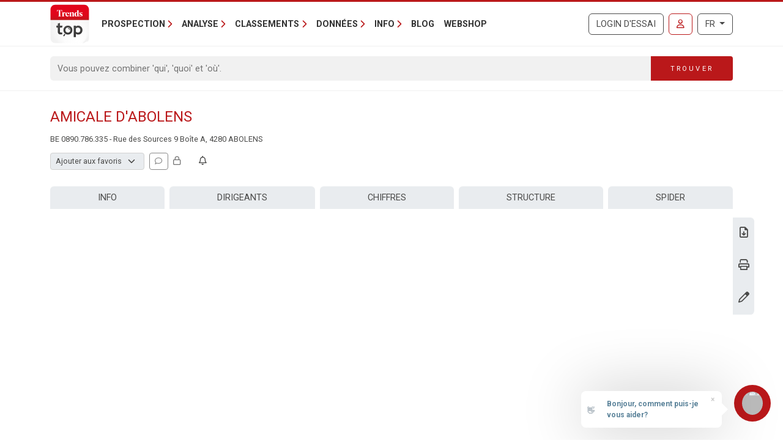

--- FILE ---
content_type: application/javascript; charset=UTF-8
request_url: https://chatbot.dstny.be/js/bundle.tbi.v2.js
body_size: 525631
content:
!function(e){function t(o){if(n[o])return n[o].exports;var r=n[o]={exports:{},id:o,loaded:!1};return e[o].call(r.exports,r,r.exports,t),r.loaded=!0,r.exports}var n={};return t.m=e,t.c=n,t.p="/",t(0)}(function(e){for(var t in e)if(Object.prototype.hasOwnProperty.call(e,t))switch(typeof e[t]){case"function":break;case"object":e[t]=function(t){var n=t.slice(1),o=e[t[0]];return function(e,t,r){o.apply(this,[e,t,r].concat(n))}}(e[t]);break;default:e[t]=e[e[t]]}return e}([function(e,t,n){n(183),e.exports=n(207)},function(e,t,n){"use strict";function o(e,t,n,o,a,i,s,l){if(r(t),!e){var u;if(void 0===t)u=new Error("Minified exception occurred; use the non-minified dev environment for the full error message and additional helpful warnings.");else{var c=[n,o,a,i,s,l],f=0;u=new Error(t.replace(/%s/g,function(){return c[f++]})),u.name="Invariant Violation"}throw u.framesToPop=1,u}}var r=function(e){};e.exports=o},function(e,t,n){"use strict";e.exports=n(47)},function(e,t,n){"use strict";var o=n(19),r=o;e.exports=r},function(e,t){"use strict";function n(e){for(var t=arguments.length-1,n="Minified React error #"+e+"; visit http://facebook.github.io/react/docs/error-decoder.html?invariant="+e,o=0;o<t;o++)n+="&args[]="+encodeURIComponent(arguments[o+1]);n+=" for the full message or use the non-minified dev environment for full errors and additional helpful warnings.";var r=new Error(n);throw r.name="Invariant Violation",r.framesToPop=1,r}e.exports=n},function(e,t,n){e.exports=n(359)()},function(e,t){"use strict";function n(e){if(null===e||void 0===e)throw new TypeError("Object.assign cannot be called with null or undefined");return Object(e)}function o(){try{if(!Object.assign)return!1;var e=new String("abc");if(e[5]="de","5"===Object.getOwnPropertyNames(e)[0])return!1;for(var t={},n=0;n<10;n++)t["_"+String.fromCharCode(n)]=n;var o=Object.getOwnPropertyNames(t).map(function(e){return t[e]});if("0123456789"!==o.join(""))return!1;var r={};return"abcdefghijklmnopqrst".split("").forEach(function(e){r[e]=e}),"abcdefghijklmnopqrst"===Object.keys(Object.assign({},r)).join("")}catch(e){return!1}}var r=Object.prototype.hasOwnProperty,a=Object.prototype.propertyIsEnumerable;e.exports=o()?Object.assign:function(e,t){for(var o,i,s=n(e),l=1;l<arguments.length;l++){o=Object(arguments[l]);for(var u in o)r.call(o,u)&&(s[u]=o[u]);if(Object.getOwnPropertySymbols){i=Object.getOwnPropertySymbols(o);for(var c=0;c<i.length;c++)a.call(o,i[c])&&(s[i[c]]=o[i[c]])}}return s}},function(e,t,n){"use strict";function o(e,t){return 1===e.nodeType&&e.getAttribute(h)===String(t)||8===e.nodeType&&e.nodeValue===" react-text: "+t+" "||8===e.nodeType&&e.nodeValue===" react-empty: "+t+" "}function r(e){for(var t;t=e._renderedComponent;)e=t;return e}function a(e,t){var n=r(e);n._hostNode=t,t[g]=n}function i(e){var t=e._hostNode;t&&(delete t[g],e._hostNode=null)}function s(e,t){if(!(e._flags&m.hasCachedChildNodes)){var n=e._renderedChildren,i=t.firstChild;e:for(var s in n)if(n.hasOwnProperty(s)){var l=n[s],u=r(l)._domID;if(0!==u){for(;null!==i;i=i.nextSibling)if(o(i,u)){a(l,i);continue e}f("32",u)}}e._flags|=m.hasCachedChildNodes}}function l(e){if(e[g])return e[g];for(var t=[];!e[g];){if(t.push(e),!e.parentNode)return null;e=e.parentNode}for(var n,o;e&&(o=e[g]);e=t.pop())n=o,t.length&&s(o,e);return n}function u(e){var t=l(e);return null!=t&&t._hostNode===e?t:null}function c(e){if(void 0===e._hostNode?f("33"):void 0,e._hostNode)return e._hostNode;for(var t=[];!e._hostNode;)t.push(e),e._hostParent?void 0:f("34"),e=e._hostParent;for(;t.length;e=t.pop())s(e,e._hostNode);return e._hostNode}var f=n(4),d=n(42),p=n(153),h=(n(1),d.ID_ATTRIBUTE_NAME),m=p,g="__reactInternalInstance$"+Math.random().toString(36).slice(2),v={getClosestInstanceFromNode:l,getInstanceFromNode:u,getNodeFromInstance:c,precacheChildNodes:s,precacheNode:a,uncacheNode:i};e.exports=v},function(e,t){e.exports=function(e){for(var t=1;t<arguments.length;t++){var n=arguments[t];for(var o in n)Object.prototype.hasOwnProperty.call(n,o)&&(e[o]=n[o])}return e}},function(e,t){"use strict";t.__esModule=!0,t.default=function(e,t){if(!(e instanceof t))throw new TypeError("Cannot call a class as a function")}},function(e,t,n){e.exports={default:n(219),__esModule:!0}},function(e,t,n){"use strict";function o(e){return e&&e.__esModule?e:{default:e}}t.__esModule=!0;var r=n(116),a=o(r);t.default=function(){function e(e,t){for(var n=0;n<t.length;n++){var o=t[n];o.enumerable=o.enumerable||!1,o.configurable=!0,"value"in o&&(o.writable=!0),(0,a.default)(e,o.key,o)}}return function(t,n,o){return n&&e(t.prototype,n),o&&e(t,o),t}}()},function(e,t,n){"use strict";function o(e){return e&&e.__esModule?e:{default:e}}t.__esModule=!0;var r=n(211),a=o(r),i=n(210),s=o(i),l=n(70),u=o(l);t.default=function(e,t){if("function"!=typeof t&&null!==t)throw new TypeError("Super expression must either be null or a function, not "+("undefined"==typeof t?"undefined":(0,u.default)(t)));e.prototype=(0,s.default)(t&&t.prototype,{constructor:{value:e,enumerable:!1,writable:!0,configurable:!0}}),t&&(a.default?(0,a.default)(e,t):e.__proto__=t)}},function(e,t,n){"use strict";function o(e){return e&&e.__esModule?e:{default:e}}t.__esModule=!0;var r=n(70),a=o(r);t.default=function(e,t){if(!e)throw new ReferenceError("this hasn't been initialised - super() hasn't been called");return!t||"object"!==("undefined"==typeof t?"undefined":(0,a.default)(t))&&"function"!=typeof t?e:t}},function(e,t){"use strict";t.__esModule=!0,t.default=function(e,t){var n={};for(var o in e)t.indexOf(o)>=0||Object.prototype.hasOwnProperty.call(e,o)&&(n[o]=e[o]);return n}},function(e,t,n){"use strict";function o(e){return e&&e.__esModule?e:{default:e}}t.__esModule=!0;var r=n(115),a=o(r);t.default=a.default||function(e){for(var t=1;t<arguments.length;t++){var n=arguments[t];for(var o in n)Object.prototype.hasOwnProperty.call(n,o)&&(e[o]=n[o])}return e}},function(e,t){"use strict";var n=!("undefined"==typeof window||!window.document||!window.document.createElement),o={canUseDOM:n,canUseWorkers:"undefined"!=typeof Worker,canUseEventListeners:n&&!(!window.addEventListener&&!window.attachEvent),canUseViewport:n&&!!window.screen,isInWorker:!n};e.exports=o},function(e,t){var n=e.exports={version:"2.5.7"};"number"==typeof __e&&(__e=n)},function(e,t,n){"use strict";function o(e){return"[object Array]"===k.call(e)}function r(e){return"[object ArrayBuffer]"===k.call(e)}function a(e){return"undefined"!=typeof FormData&&e instanceof FormData}function i(e){var t;return t="undefined"!=typeof ArrayBuffer&&ArrayBuffer.isView?ArrayBuffer.isView(e):e&&e.buffer&&e.buffer instanceof ArrayBuffer}function s(e){return"string"==typeof e}function l(e){return"number"==typeof e}function u(e){return"undefined"==typeof e}function c(e){return null!==e&&"object"==typeof e}function f(e){return"[object Date]"===k.call(e)}function d(e){return"[object File]"===k.call(e)}function p(e){return"[object Blob]"===k.call(e)}function h(e){return"[object Function]"===k.call(e)}function m(e){return c(e)&&h(e.pipe)}function g(e){return"undefined"!=typeof URLSearchParams&&e instanceof URLSearchParams}function v(e){return e.replace(/^\s*/,"").replace(/\s*$/,"")}function b(){return"undefined"!=typeof window&&"undefined"!=typeof document&&"function"==typeof document.createElement}function y(e,t){if(null!==e&&"undefined"!=typeof e)if("object"==typeof e||o(e)||(e=[e]),o(e))for(var n=0,r=e.length;n<r;n++)t.call(null,e[n],n,e);else for(var a in e)Object.prototype.hasOwnProperty.call(e,a)&&t.call(null,e[a],a,e)}function x(){function e(e,n){"object"==typeof t[n]&&"object"==typeof e?t[n]=x(t[n],e):t[n]=e}for(var t={},n=0,o=arguments.length;n<o;n++)y(arguments[n],e);return t}function w(e,t,n){return y(t,function(t,o){n&&"function"==typeof t?e[o]=_(t,n):e[o]=t}),e}var _=n(113),k=Object.prototype.toString;e.exports={isArray:o,isArrayBuffer:r,isFormData:a,isArrayBufferView:i,isString:s,isNumber:l,isObject:c,isUndefined:u,isDate:f,isFile:d,isBlob:p,isFunction:h,isStream:m,isURLSearchParams:g,isStandardBrowserEnv:b,forEach:y,merge:x,extend:w,trim:v}},function(e,t){"use strict";function n(e){return function(){return e}}var o=function(){};o.thatReturns=n,o.thatReturnsFalse=n(!1),o.thatReturnsTrue=n(!0),o.thatReturnsNull=n(null),o.thatReturnsThis=function(){return this},o.thatReturnsArgument=function(e){return e},e.exports=o},function(e,t){"use strict";Object.defineProperty(t,"__esModule",{value:!0}),t.default={easeOutFunction:"cubic-bezier(0.23, 1, 0.32, 1)",easeInOutFunction:"cubic-bezier(0.445, 0.05, 0.55, 0.95)",easeOut:function(e,t,n,o){if(o=o||this.easeOutFunction,t&&"[object Array]"===Object.prototype.toString.call(t)){for(var r="",a=0;a<t.length;a++)r&&(r+=","),r+=this.create(e,t[a],n,o);return r}return this.create(e,t,n,o)},create:function(e,t,n,o){return e=e||"450ms",t=t||"all",n=n||"0ms",o=o||"linear",t+" "+e+" "+o+" "+n}}},function(e,t,n){"use strict";var o=null;e.exports={debugTool:o}},function(e,t,n){var o=n(79)("wks"),r=n(60),a=n(27).Symbol,i="function"==typeof a,s=e.exports=function(e){return o[e]||(o[e]=i&&a[e]||(i?a:r)("Symbol."+e))};s.store=o},function(e,t,n){"use strict";function o(){O.ReactReconcileTransaction&&_?void 0:c("123")}function r(){this.reinitializeTransaction(),this.dirtyComponentsLength=null,this.callbackQueue=d.getPooled(),this.reconcileTransaction=O.ReactReconcileTransaction.getPooled(!0)}function a(e,t,n,r,a,i){return o(),_.batchedUpdates(e,t,n,r,a,i)}function i(e,t){return e._mountOrder-t._mountOrder}function s(e){var t=e.dirtyComponentsLength;t!==b.length?c("124",t,b.length):void 0,b.sort(i),y++;for(var n=0;n<t;n++){var o=b[n],r=o._pendingCallbacks;o._pendingCallbacks=null;var a;if(h.logTopLevelRenders){var s=o;o._currentElement.type.isReactTopLevelWrapper&&(s=o._renderedComponent),a="React update: "+s.getName(),console.time(a)}if(m.performUpdateIfNecessary(o,e.reconcileTransaction,y),a&&console.timeEnd(a),r)for(var l=0;l<r.length;l++)e.callbackQueue.enqueue(r[l],o.getPublicInstance())}}function l(e){return o(),_.isBatchingUpdates?(b.push(e),void(null==e._updateBatchNumber&&(e._updateBatchNumber=y+1))):void _.batchedUpdates(l,e)}function u(e,t){v(_.isBatchingUpdates,"ReactUpdates.asap: Can't enqueue an asap callback in a context whereupdates are not being batched."),x.enqueue(e,t),w=!0}var c=n(4),f=n(6),d=n(151),p=n(34),h=n(156),m=n(45),g=n(66),v=n(1),b=[],y=0,x=d.getPooled(),w=!1,_=null,k={initialize:function(){this.dirtyComponentsLength=b.length},close:function(){this.dirtyComponentsLength!==b.length?(b.splice(0,this.dirtyComponentsLength),E()):b.length=0}},C={initialize:function(){this.callbackQueue.reset()},close:function(){this.callbackQueue.notifyAll()}},T=[k,C];f(r.prototype,g,{getTransactionWrappers:function(){return T},destructor:function(){this.dirtyComponentsLength=null,d.release(this.callbackQueue),this.callbackQueue=null,O.ReactReconcileTransaction.release(this.reconcileTransaction),this.reconcileTransaction=null},perform:function(e,t,n){return g.perform.call(this,this.reconcileTransaction.perform,this.reconcileTransaction,e,t,n)}}),p.addPoolingTo(r);var E=function(){for(;b.length||w;){if(b.length){var e=r.getPooled();e.perform(s,null,e),r.release(e)}if(w){w=!1;var t=x;x=d.getPooled(),t.notifyAll(),d.release(t)}}},S={injectReconcileTransaction:function(e){e?void 0:c("126"),O.ReactReconcileTransaction=e},injectBatchingStrategy:function(e){e?void 0:c("127"),"function"!=typeof e.batchedUpdates?c("128"):void 0,"boolean"!=typeof e.isBatchingUpdates?c("129"):void 0,_=e}},O={ReactReconcileTransaction:null,batchedUpdates:a,enqueueUpdate:l,flushBatchedUpdates:E,injection:S,asap:u};e.exports=O},function(e,t,n){"use strict";function o(e,t,n,o){this.dispatchConfig=e,this._targetInst=t,this.nativeEvent=n;var r=this.constructor.Interface;for(var a in r)if(r.hasOwnProperty(a)){var s=r[a];s?this[a]=s(n):"target"===a?this.target=o:this[a]=n[a]}var l=null!=n.defaultPrevented?n.defaultPrevented:n.returnValue===!1;return l?this.isDefaultPrevented=i.thatReturnsTrue:this.isDefaultPrevented=i.thatReturnsFalse,this.isPropagationStopped=i.thatReturnsFalse,this}var r=n(6),a=n(34),i=n(19),s=(n(3),"function"==typeof Proxy,["dispatchConfig","_targetInst","nativeEvent","isDefaultPrevented","isPropagationStopped","_dispatchListeners","_dispatchInstances"]),l={type:null,target:null,currentTarget:i.thatReturnsNull,eventPhase:null,bubbles:null,cancelable:null,timeStamp:function(e){return e.timeStamp||Date.now()},defaultPrevented:null,isTrusted:null};r(o.prototype,{preventDefault:function(){this.defaultPrevented=!0;var e=this.nativeEvent;e&&(e.preventDefault?e.preventDefault():"unknown"!=typeof e.returnValue&&(e.returnValue=!1),this.isDefaultPrevented=i.thatReturnsTrue)},stopPropagation:function(){var e=this.nativeEvent;e&&(e.stopPropagation?e.stopPropagation():"unknown"!=typeof e.cancelBubble&&(e.cancelBubble=!0),this.isPropagationStopped=i.thatReturnsTrue)},persist:function(){this.isPersistent=i.thatReturnsTrue},isPersistent:i.thatReturnsFalse,destructor:function(){var e=this.constructor.Interface;for(var t in e)this[t]=null;for(var n=0;n<s.length;n++)this[s[n]]=null}}),o.Interface=l,o.augmentClass=function(e,t){var n=this,o=function(){};o.prototype=n.prototype;var i=new o;r(i,e.prototype),e.prototype=i,e.prototype.constructor=e,e.Interface=r({},n.Interface,t),e.augmentClass=n.augmentClass,a.addPoolingTo(e,a.fourArgumentPooler)},a.addPoolingTo(o,a.fourArgumentPooler),e.exports=o},function(e,t){"use strict";var n={current:null};e.exports=n},function(e,t,n){var o=n(27),r=n(17),a=n(72),i=n(37),s=n(33),l="prototype",u=function(e,t,n){var c,f,d,p=e&u.F,h=e&u.G,m=e&u.S,g=e&u.P,v=e&u.B,b=e&u.W,y=h?r:r[t]||(r[t]={}),x=y[l],w=h?o:m?o[t]:(o[t]||{})[l];h&&(n=t);for(c in n)f=!p&&w&&void 0!==w[c],f&&s(y,c)||(d=f?w[c]:n[c],y[c]=h&&"function"!=typeof w[c]?n[c]:v&&f?a(d,o):b&&w[c]==d?function(e){var t=function(t,n,o){if(this instanceof e){switch(arguments.length){case 0:return new e;case 1:return new e(t);case 2:return new e(t,n)}return new e(t,n,o)}return e.apply(this,arguments)};return t[l]=e[l],t}(d):g&&"function"==typeof d?a(Function.call,d):d,g&&((y.virtual||(y.virtual={}))[c]=d,e&u.R&&x&&!x[c]&&i(x,c,d)))};u.F=1,u.G=2,u.S=4,u.P=8,u.B=16,u.W=32,u.U=64,u.R=128,e.exports=u},function(e,t){var n=e.exports="undefined"!=typeof window&&window.Math==Math?window:"undefined"!=typeof self&&self.Math==Math?self:Function("return this")();"number"==typeof __g&&(__g=n)},function(e,t,n){var o=n(35),r=n(120),a=n(81),i=Object.defineProperty;t.f=n(32)?Object.defineProperty:function(e,t,n){if(o(e),t=a(t,!0),o(n),r)try{return i(e,t,n)}catch(e){}if("get"in n||"set"in n)throw TypeError("Accessors not supported!");return"value"in n&&(e[t]=n.value),e}},function(e,t,n){"use strict";function o(e){return e&&e.__esModule?e:{default:e}}Object.defineProperty(t,"__esModule",{value:!0}),t.default=void 0;var r=n(321),a=o(r);t.default=a.default},function(e,t,n){"use strict";e.exports=n(376)},function(e,t,n){"use strict";function o(e){return e&&e.__esModule?e:{default:e}}t.__esModule=!0;var r=n(457),a=o(r),i=n(57),s=o(i),l=n(181),u=(o(l),n(182)),c=(o(u),function(e){var t=(0,a.default)(function(e,t){return!(0,s.default)(e,t)});return t(e)});t.default=c},function(e,t,n){e.exports=!n(36)(function(){return 7!=Object.defineProperty({},"a",{get:function(){return 7}}).a})},function(e,t){var n={}.hasOwnProperty;e.exports=function(e,t){return n.call(e,t)}},[465,4],function(e,t,n){var o=n(38);e.exports=function(e){if(!o(e))throw TypeError(e+" is not an object!");return e}},function(e,t){e.exports=function(e){try{return!!e()}catch(e){return!0}}},function(e,t,n){var o=n(28),r=n(52);e.exports=n(32)?function(e,t,n){return o.f(e,t,r(1,n))}:function(e,t,n){return e[t]=n,e}},function(e,t){e.exports=function(e){return"object"==typeof e?null!==e:"function"==typeof e}},function(e,t,n){var o=n(121),r=n(73);e.exports=function(e){return o(r(e))}},function(e,t){"use strict";function n(e,t,n){return n?[e,t]:e}Object.defineProperty(t,"__esModule",{value:!0}),t.default=n,e.exports=t.default},function(e,t,n){"use strict";function o(e){if(g){var t=e.node,n=e.children;if(n.length)for(var o=0;o<n.length;o++)v(t,n[o],null);else null!=e.html?f(t,e.html):null!=e.text&&p(t,e.text)}}function r(e,t){e.parentNode.replaceChild(t.node,e),o(t)}function a(e,t){g?e.children.push(t):e.node.appendChild(t.node)}function i(e,t){g?e.html=t:f(e.node,t)}function s(e,t){g?e.text=t:p(e.node,t)}function l(){return this.node.nodeName}function u(e){return{node:e,children:[],html:null,text:null,toString:l}}var c=n(93),f=n(68),d=n(101),p=n(168),h=1,m=11,g="undefined"!=typeof document&&"number"==typeof document.documentMode||"undefined"!=typeof navigator&&"string"==typeof navigator.userAgent&&/\bEdge\/\d/.test(navigator.userAgent),v=d(function(e,t,n){t.node.nodeType===m||t.node.nodeType===h&&"object"===t.node.nodeName.toLowerCase()&&(null==t.node.namespaceURI||t.node.namespaceURI===c.html)?(o(t),e.insertBefore(t.node,n)):(e.insertBefore(t.node,n),o(t))});u.insertTreeBefore=v,u.replaceChildWithTree=r,u.queueChild=a,u.queueHTML=i,u.queueText=s,e.exports=u},function(e,t,n){"use strict";function o(e,t){return(e&t)===t}var r=n(4),a=(n(1),{MUST_USE_PROPERTY:1,HAS_BOOLEAN_VALUE:4,HAS_NUMERIC_VALUE:8,HAS_POSITIVE_NUMERIC_VALUE:24,HAS_OVERLOADED_BOOLEAN_VALUE:32,injectDOMPropertyConfig:function(e){var t=a,n=e.Properties||{},i=e.DOMAttributeNamespaces||{},l=e.DOMAttributeNames||{},u=e.DOMPropertyNames||{},c=e.DOMMutationMethods||{};e.isCustomAttribute&&s._isCustomAttributeFunctions.push(e.isCustomAttribute);for(var f in n){s.properties.hasOwnProperty(f)?r("48",f):void 0;var d=f.toLowerCase(),p=n[f],h={attributeName:d,attributeNamespace:null,propertyName:f,mutationMethod:null,mustUseProperty:o(p,t.MUST_USE_PROPERTY),hasBooleanValue:o(p,t.HAS_BOOLEAN_VALUE),hasNumericValue:o(p,t.HAS_NUMERIC_VALUE),hasPositiveNumericValue:o(p,t.HAS_POSITIVE_NUMERIC_VALUE),hasOverloadedBooleanValue:o(p,t.HAS_OVERLOADED_BOOLEAN_VALUE)};if(h.hasBooleanValue+h.hasNumericValue+h.hasOverloadedBooleanValue<=1?void 0:r("50",f),l.hasOwnProperty(f)){var m=l[f];h.attributeName=m}i.hasOwnProperty(f)&&(h.attributeNamespace=i[f]),u.hasOwnProperty(f)&&(h.propertyName=u[f]),c.hasOwnProperty(f)&&(h.mutationMethod=c[f]),s.properties[f]=h}}}),i=":A-Z_a-z\\u00C0-\\u00D6\\u00D8-\\u00F6\\u00F8-\\u02FF\\u0370-\\u037D\\u037F-\\u1FFF\\u200C-\\u200D\\u2070-\\u218F\\u2C00-\\u2FEF\\u3001-\\uD7FF\\uF900-\\uFDCF\\uFDF0-\\uFFFD",s={ID_ATTRIBUTE_NAME:"data-reactid",ROOT_ATTRIBUTE_NAME:"data-reactroot",ATTRIBUTE_NAME_START_CHAR:i,ATTRIBUTE_NAME_CHAR:i+"\\-.0-9\\u00B7\\u0300-\\u036F\\u203F-\\u2040",properties:{},getPossibleStandardName:null,_isCustomAttributeFunctions:[],isCustomAttribute:function(e){for(var t=0;t<s._isCustomAttributeFunctions.length;t++){var n=s._isCustomAttributeFunctions[t];if(n(e))return!0}return!1},injection:a};e.exports=s},function(e,t,n){"use strict";function o(e){return"button"===e||"input"===e||"select"===e||"textarea"===e}function r(e,t,n){switch(e){case"onClick":case"onClickCapture":case"onDoubleClick":case"onDoubleClickCapture":case"onMouseDown":case"onMouseDownCapture":case"onMouseMove":case"onMouseMoveCapture":case"onMouseUp":case"onMouseUpCapture":return!(!n.disabled||!o(t));default:return!1}}var a=n(4),i=n(94),s=n(63),l=n(98),u=n(161),c=n(162),f=(n(1),{}),d=null,p=function(e,t){e&&(s.executeDispatchesInOrder(e,t),e.isPersistent()||e.constructor.release(e))},h=function(e){return p(e,!0)},m=function(e){return p(e,!1)},g=function(e){return"."+e._rootNodeID},v={injection:{injectEventPluginOrder:i.injectEventPluginOrder,injectEventPluginsByName:i.injectEventPluginsByName},putListener:function(e,t,n){"function"!=typeof n?a("94",t,typeof n):void 0;var o=g(e),r=f[t]||(f[t]={});r[o]=n;var s=i.registrationNameModules[t];s&&s.didPutListener&&s.didPutListener(e,t,n)},getListener:function(e,t){var n=f[t];if(r(t,e._currentElement.type,e._currentElement.props))return null;var o=g(e);return n&&n[o]},deleteListener:function(e,t){var n=i.registrationNameModules[t];n&&n.willDeleteListener&&n.willDeleteListener(e,t);var o=f[t];if(o){var r=g(e);delete o[r]}},deleteAllListeners:function(e){var t=g(e);for(var n in f)if(f.hasOwnProperty(n)&&f[n][t]){var o=i.registrationNameModules[n];o&&o.willDeleteListener&&o.willDeleteListener(e,n),delete f[n][t]}},extractEvents:function(e,t,n,o){for(var r,a=i.plugins,s=0;s<a.length;s++){var l=a[s];if(l){var c=l.extractEvents(e,t,n,o);c&&(r=u(r,c))}}return r},enqueueEvents:function(e){e&&(d=u(d,e))},processEventQueue:function(e){var t=d;d=null,e?c(t,h):c(t,m),d?a("95"):void 0,l.rethrowCaughtError()},__purge:function(){f={}},__getListenerBank:function(){return f}};e.exports=v},function(e,t,n){"use strict";function o(e,t,n){var o=t.dispatchConfig.phasedRegistrationNames[n];return v(e,o)}function r(e,t,n){var r=o(e,n,t);r&&(n._dispatchListeners=m(n._dispatchListeners,r),n._dispatchInstances=m(n._dispatchInstances,e))}function a(e){e&&e.dispatchConfig.phasedRegistrationNames&&h.traverseTwoPhase(e._targetInst,r,e)}function i(e){if(e&&e.dispatchConfig.phasedRegistrationNames){var t=e._targetInst,n=t?h.getParentInstance(t):null;h.traverseTwoPhase(n,r,e)}}function s(e,t,n){if(n&&n.dispatchConfig.registrationName){var o=n.dispatchConfig.registrationName,r=v(e,o);r&&(n._dispatchListeners=m(n._dispatchListeners,r),n._dispatchInstances=m(n._dispatchInstances,e))}}function l(e){e&&e.dispatchConfig.registrationName&&s(e._targetInst,null,e)}function u(e){g(e,a)}function c(e){g(e,i)}function f(e,t,n,o){h.traverseEnterLeave(n,o,s,e,t)}function d(e){g(e,l)}var p=n(43),h=n(63),m=n(161),g=n(162),v=(n(3),p.getListener),b={accumulateTwoPhaseDispatches:u,accumulateTwoPhaseDispatchesSkipTarget:c,accumulateDirectDispatches:d,accumulateEnterLeaveDispatches:f};e.exports=b},function(e,t,n){"use strict";function o(){r.attachRefs(this,this._currentElement)}var r=n(399),a=(n(21),n(3),{mountComponent:function(e,t,n,r,a,i){var s=e.mountComponent(t,n,r,a,i);return e._currentElement&&null!=e._currentElement.ref&&t.getReactMountReady().enqueue(o,e),s},getHostNode:function(e){return e.getHostNode()},unmountComponent:function(e,t){r.detachRefs(e,e._currentElement),e.unmountComponent(t)},receiveComponent:function(e,t,n,a){var i=e._currentElement;if(t!==i||a!==e._context){var s=r.shouldUpdateRefs(i,t);s&&r.detachRefs(e,i),e.receiveComponent(t,n,a),s&&e._currentElement&&null!=e._currentElement.ref&&n.getReactMountReady().enqueue(o,e)}},performUpdateIfNecessary:function(e,t,n){e._updateBatchNumber===n&&e.performUpdateIfNecessary(t)}});e.exports=a},function(e,t,n){"use strict";function o(e,t,n,o){return r.call(this,e,t,n,o)}var r=n(24),a=n(104),i={view:function(e){if(e.view)return e.view;var t=a(e);if(t.window===t)return t;var n=t.ownerDocument;return n?n.defaultView||n.parentWindow:window},detail:function(e){return e.detail||0}};r.augmentClass(o,i),e.exports=o},function(e,t,n){"use strict";var o=n(6),r=n(176),a=n(441),i=n(442),s=n(48),l=n(443),u=n(444),c=n(445),f=n(449),d=s.createElement,p=s.createFactory,h=s.cloneElement,m=o,g=function(e){return e},v={Children:{map:a.map,forEach:a.forEach,count:a.count,toArray:a.toArray,only:f},Component:r.Component,PureComponent:r.PureComponent,createElement:d,cloneElement:h,isValidElement:s.isValidElement,PropTypes:l,createClass:c,createFactory:p,createMixin:g,DOM:i,version:u,__spread:m};e.exports=v},function(e,t,n){"use strict";function o(e){return void 0!==e.ref}function r(e){return void 0!==e.key}var a=n(6),i=n(25),s=(n(3),n(180),Object.prototype.hasOwnProperty),l=n(178),u={key:!0,ref:!0,__self:!0,__source:!0},c=function(e,t,n,o,r,a,i){var s={$$typeof:l,type:e,key:t,ref:n,props:i,_owner:a};return s};c.createElement=function(e,t,n){var a,l={},f=null,d=null,p=null,h=null;if(null!=t){o(t)&&(d=t.ref),r(t)&&(f=""+t.key),p=void 0===t.__self?null:t.__self,h=void 0===t.__source?null:t.__source;for(a in t)s.call(t,a)&&!u.hasOwnProperty(a)&&(l[a]=t[a])}var m=arguments.length-2;if(1===m)l.children=n;else if(m>1){for(var g=Array(m),v=0;v<m;v++)g[v]=arguments[v+2];l.children=g}if(e&&e.defaultProps){var b=e.defaultProps;for(a in b)void 0===l[a]&&(l[a]=b[a])}return c(e,f,d,p,h,i.current,l)},c.createFactory=function(e){var t=c.createElement.bind(null,e);return t.type=e,t},c.cloneAndReplaceKey=function(e,t){var n=c(e.type,t,e.ref,e._self,e._source,e._owner,e.props);return n},c.cloneElement=function(e,t,n){var l,f=a({},e.props),d=e.key,p=e.ref,h=e._self,m=e._source,g=e._owner;if(null!=t){o(t)&&(p=t.ref,g=i.current),r(t)&&(d=""+t.key);var v;e.type&&e.type.defaultProps&&(v=e.type.defaultProps);for(l in t)s.call(t,l)&&!u.hasOwnProperty(l)&&(void 0===t[l]&&void 0!==v?f[l]=v[l]:f[l]=t[l])}var b=arguments.length-2;if(1===b)f.children=n;else if(b>1){for(var y=Array(b),x=0;x<b;x++)y[x]=arguments[x+2];f.children=y}return c(e.type,d,p,h,m,g,f)},c.isValidElement=function(e){return"object"==typeof e&&null!==e&&e.$$typeof===l},e.exports=c},function(e,t,n){"use strict";var o=function(){};e.exports=o},function(e,t){e.exports={}},function(e,t,n){var o=n(126),r=n(74);e.exports=Object.keys||function(e){return o(e,r)}},function(e,t){e.exports=function(e,t){return{enumerable:!(1&e),configurable:!(2&e),writable:!(4&e),value:t}}},function(e,t,n){var o=n(73);e.exports=function(e){return Object(o(e))}},function(e,t){"use strict";function n(e,t){return e===t?0!==e||0!==t||1/e===1/t:e!==e&&t!==t}function o(e,t){if(n(e,t))return!0;if("object"!=typeof e||null===e||"object"!=typeof t||null===t)return!1;var o=Object.keys(e),a=Object.keys(t);if(o.length!==a.length)return!1;for(var i=0;i<o.length;i++)if(!r.call(t,o[i])||!n(e[o[i]],t[o[i]]))return!1;return!0}var r=Object.prototype.hasOwnProperty;e.exports=o},function(e,t){"use strict";var n={remove:function(e){e._reactInternalInstance=void 0},get:function(e){return e._reactInternalInstance},has:function(e){return void 0!==e._reactInternalInstance},set:function(e,t){e._reactInternalInstance=t}};e.exports=n},4,function(e,t,n){"use strict";function o(e){return e&&e.__esModule?e:{default:e}}t.__esModule=!0;var r=n(54),a=o(r);t.default=a.default},function(e,t){e.exports=!0},function(e,t){t.f={}.propertyIsEnumerable},function(e,t){var n=0,o=Math.random();e.exports=function(e){return"Symbol(".concat(void 0===e?"":e,")_",(++n+o).toString(36))}},function(e,t,n){"use strict";var o={};e.exports=o},function(e,t){"use strict";function n(e,t){var n=arguments.length>2&&void 0!==arguments[2]?arguments[2]:{},o=Object.create(e.prototype);for(var r in n)o[r]=n[r];return o.constructor=t,t.prototype=o,t}t.__esModule=!0,t.inherits=n},function(e,t,n){"use strict";function o(e){return"topMouseUp"===e||"topTouchEnd"===e||"topTouchCancel"===e}function r(e){return"topMouseMove"===e||"topTouchMove"===e}function a(e){return"topMouseDown"===e||"topTouchStart"===e}function i(e,t,n,o){var r=e.type||"unknown-event";e.currentTarget=v.getNodeFromInstance(o),t?m.invokeGuardedCallbackWithCatch(r,n,e):m.invokeGuardedCallback(r,n,e),e.currentTarget=null}function s(e,t){var n=e._dispatchListeners,o=e._dispatchInstances;if(Array.isArray(n))for(var r=0;r<n.length&&!e.isPropagationStopped();r++)i(e,t,n[r],o[r]);else n&&i(e,t,n,o);e._dispatchListeners=null,e._dispatchInstances=null}function l(e){var t=e._dispatchListeners,n=e._dispatchInstances;if(Array.isArray(t)){for(var o=0;o<t.length&&!e.isPropagationStopped();o++)if(t[o](e,n[o]))return n[o]}else if(t&&t(e,n))return n;return null}function u(e){var t=l(e);return e._dispatchInstances=null,e._dispatchListeners=null,t}function c(e){var t=e._dispatchListeners,n=e._dispatchInstances;Array.isArray(t)?h("103"):void 0,e.currentTarget=t?v.getNodeFromInstance(n):null;var o=t?t(e):null;return e.currentTarget=null,e._dispatchListeners=null,e._dispatchInstances=null,o}function f(e){return!!e._dispatchListeners}var d,p,h=n(4),m=n(98),g=(n(1),n(3),{injectComponentTree:function(e){d=e},injectTreeTraversal:function(e){p=e}}),v={isEndish:o,isMoveish:r,isStartish:a,executeDirectDispatch:c,executeDispatchesInOrder:s,executeDispatchesInOrderStopAtTrue:u,hasDispatches:f,getInstanceFromNode:function(e){return d.getInstanceFromNode(e)},getNodeFromInstance:function(e){return d.getNodeFromInstance(e)},isAncestor:function(e,t){return p.isAncestor(e,t)},getLowestCommonAncestor:function(e,t){return p.getLowestCommonAncestor(e,t)},getParentInstance:function(e){return p.getParentInstance(e)},traverseTwoPhase:function(e,t,n){return p.traverseTwoPhase(e,t,n)},traverseEnterLeave:function(e,t,n,o,r){return p.traverseEnterLeave(e,t,n,o,r)},injection:g};e.exports=v},function(e,t,n){"use strict";function o(e){return Object.prototype.hasOwnProperty.call(e,m)||(e[m]=p++,f[e[m]]={}),f[e[m]]}var r,a=n(6),i=n(94),s=n(391),l=n(100),u=n(423),c=n(105),f={},d=!1,p=0,h={topAbort:"abort",topAnimationEnd:u("animationend")||"animationend",topAnimationIteration:u("animationiteration")||"animationiteration",topAnimationStart:u("animationstart")||"animationstart",topBlur:"blur",topCanPlay:"canplay",topCanPlayThrough:"canplaythrough",topChange:"change",topClick:"click",topCompositionEnd:"compositionend",topCompositionStart:"compositionstart",topCompositionUpdate:"compositionupdate",topContextMenu:"contextmenu",topCopy:"copy",topCut:"cut",topDoubleClick:"dblclick",topDrag:"drag",topDragEnd:"dragend",topDragEnter:"dragenter",topDragExit:"dragexit",topDragLeave:"dragleave",topDragOver:"dragover",topDragStart:"dragstart",topDrop:"drop",topDurationChange:"durationchange",topEmptied:"emptied",topEncrypted:"encrypted",topEnded:"ended",topError:"error",topFocus:"focus",topInput:"input",topKeyDown:"keydown",topKeyPress:"keypress",topKeyUp:"keyup",topLoadedData:"loadeddata",topLoadedMetadata:"loadedmetadata",topLoadStart:"loadstart",topMouseDown:"mousedown",topMouseMove:"mousemove",topMouseOut:"mouseout",topMouseOver:"mouseover",topMouseUp:"mouseup",topPaste:"paste",topPause:"pause",topPlay:"play",topPlaying:"playing",topProgress:"progress",topRateChange:"ratechange",topScroll:"scroll",topSeeked:"seeked",topSeeking:"seeking",topSelectionChange:"selectionchange",topStalled:"stalled",topSuspend:"suspend",topTextInput:"textInput",topTimeUpdate:"timeupdate",topTouchCancel:"touchcancel",topTouchEnd:"touchend",topTouchMove:"touchmove",topTouchStart:"touchstart",topTransitionEnd:u("transitionend")||"transitionend",topVolumeChange:"volumechange",topWaiting:"waiting",topWheel:"wheel"},m="_reactListenersID"+String(Math.random()).slice(2),g=a({},s,{ReactEventListener:null,injection:{injectReactEventListener:function(e){e.setHandleTopLevel(g.handleTopLevel),g.ReactEventListener=e}},setEnabled:function(e){g.ReactEventListener&&g.ReactEventListener.setEnabled(e)},isEnabled:function(){return!(!g.ReactEventListener||!g.ReactEventListener.isEnabled())},listenTo:function(e,t){for(var n=t,r=o(n),a=i.registrationNameDependencies[e],s=0;s<a.length;s++){var l=a[s];r.hasOwnProperty(l)&&r[l]||("topWheel"===l?c("wheel")?g.ReactEventListener.trapBubbledEvent("topWheel","wheel",n):c("mousewheel")?g.ReactEventListener.trapBubbledEvent("topWheel","mousewheel",n):g.ReactEventListener.trapBubbledEvent("topWheel","DOMMouseScroll",n):"topScroll"===l?c("scroll",!0)?g.ReactEventListener.trapCapturedEvent("topScroll","scroll",n):g.ReactEventListener.trapBubbledEvent("topScroll","scroll",g.ReactEventListener.WINDOW_HANDLE):"topFocus"===l||"topBlur"===l?(c("focus",!0)?(g.ReactEventListener.trapCapturedEvent("topFocus","focus",n),g.ReactEventListener.trapCapturedEvent("topBlur","blur",n)):c("focusin")&&(g.ReactEventListener.trapBubbledEvent("topFocus","focusin",n),g.ReactEventListener.trapBubbledEvent("topBlur","focusout",n)),r.topBlur=!0,r.topFocus=!0):h.hasOwnProperty(l)&&g.ReactEventListener.trapBubbledEvent(l,h[l],n),r[l]=!0)}},trapBubbledEvent:function(e,t,n){return g.ReactEventListener.trapBubbledEvent(e,t,n)},trapCapturedEvent:function(e,t,n){return g.ReactEventListener.trapCapturedEvent(e,t,n)},supportsEventPageXY:function(){if(!document.createEvent)return!1;var e=document.createEvent("MouseEvent");return null!=e&&"pageX"in e},ensureScrollValueMonitoring:function(){if(void 0===r&&(r=g.supportsEventPageXY()),!r&&!d){
var e=l.refreshScrollValues;g.ReactEventListener.monitorScrollValue(e),d=!0}}});e.exports=g},function(e,t,n){"use strict";function o(e,t,n,o){return r.call(this,e,t,n,o)}var r=n(46),a=n(100),i=n(103),s={screenX:null,screenY:null,clientX:null,clientY:null,ctrlKey:null,shiftKey:null,altKey:null,metaKey:null,getModifierState:i,button:function(e){var t=e.button;return"which"in e?t:2===t?2:4===t?1:0},buttons:null,relatedTarget:function(e){return e.relatedTarget||(e.fromElement===e.srcElement?e.toElement:e.fromElement)},pageX:function(e){return"pageX"in e?e.pageX:e.clientX+a.currentScrollLeft},pageY:function(e){return"pageY"in e?e.pageY:e.clientY+a.currentScrollTop}};r.augmentClass(o,s),e.exports=o},function(e,t,n){"use strict";var o=n(4),r=(n(1),{}),a={reinitializeTransaction:function(){this.transactionWrappers=this.getTransactionWrappers(),this.wrapperInitData?this.wrapperInitData.length=0:this.wrapperInitData=[],this._isInTransaction=!1},_isInTransaction:!1,getTransactionWrappers:null,isInTransaction:function(){return!!this._isInTransaction},perform:function(e,t,n,r,a,i,s,l){this.isInTransaction()?o("27"):void 0;var u,c;try{this._isInTransaction=!0,u=!0,this.initializeAll(0),c=e.call(t,n,r,a,i,s,l),u=!1}finally{try{if(u)try{this.closeAll(0)}catch(e){}else this.closeAll(0)}finally{this._isInTransaction=!1}}return c},initializeAll:function(e){for(var t=this.transactionWrappers,n=e;n<t.length;n++){var o=t[n];try{this.wrapperInitData[n]=r,this.wrapperInitData[n]=o.initialize?o.initialize.call(this):null}finally{if(this.wrapperInitData[n]===r)try{this.initializeAll(n+1)}catch(e){}}}},closeAll:function(e){this.isInTransaction()?void 0:o("28");for(var t=this.transactionWrappers,n=e;n<t.length;n++){var a,i=t[n],s=this.wrapperInitData[n];try{a=!0,s!==r&&i.close&&i.close.call(this,s),a=!1}finally{if(a)try{this.closeAll(n+1)}catch(e){}}}this.wrapperInitData.length=0}};e.exports=a},function(e,t){"use strict";function n(e){var t=""+e,n=r.exec(t);if(!n)return t;var o,a="",i=0,s=0;for(i=n.index;i<t.length;i++){switch(t.charCodeAt(i)){case 34:o="&quot;";break;case 38:o="&amp;";break;case 39:o="&#x27;";break;case 60:o="&lt;";break;case 62:o="&gt;";break;default:continue}s!==i&&(a+=t.substring(s,i)),s=i+1,a+=o}return s!==i?a+t.substring(s,i):a}function o(e){return"boolean"==typeof e||"number"==typeof e?""+e:n(e)}var r=/["'&<>]/;e.exports=o},function(e,t,n){"use strict";var o,r=n(16),a=n(93),i=/^[ \r\n\t\f]/,s=/<(!--|link|noscript|meta|script|style)[ \r\n\t\f\/>]/,l=n(101),u=l(function(e,t){if(e.namespaceURI!==a.svg||"innerHTML"in e)e.innerHTML=t;else{o=o||document.createElement("div"),o.innerHTML="<svg>"+t+"</svg>";for(var n=o.firstChild;n.firstChild;)e.appendChild(n.firstChild)}});if(r.canUseDOM){var c=document.createElement("div");c.innerHTML=" ",""===c.innerHTML&&(u=function(e,t){if(e.parentNode&&e.parentNode.replaceChild(e,e),i.test(t)||"<"===t[0]&&s.test(t)){e.innerHTML=String.fromCharCode(65279)+t;var n=e.firstChild;1===n.data.length?e.removeChild(n):n.deleteData(0,1)}else e.innerHTML=t}),c=null}e.exports=u},function(e,t,n){(function(t){"use strict";function o(e,t){!a.isUndefined(e)&&a.isUndefined(e["Content-Type"])&&(e["Content-Type"]=t)}function r(){var e;return"undefined"!=typeof XMLHttpRequest?e=n(109):"undefined"!=typeof t&&(e=n(109)),e}var a=n(18),i=n(201),s=/^\)\]\}',?\n/,l={"Content-Type":"application/x-www-form-urlencoded"},u={adapter:r(),transformRequest:[function(e,t){return i(t,"Content-Type"),a.isFormData(e)||a.isArrayBuffer(e)||a.isStream(e)||a.isFile(e)||a.isBlob(e)?e:a.isArrayBufferView(e)?e.buffer:a.isURLSearchParams(e)?(o(t,"application/x-www-form-urlencoded;charset=utf-8"),e.toString()):a.isObject(e)?(o(t,"application/json;charset=utf-8"),JSON.stringify(e)):e}],transformResponse:[function(e){if("string"==typeof e){e=e.replace(s,"");try{e=JSON.parse(e)}catch(e){}}return e}],timeout:0,xsrfCookieName:"XSRF-TOKEN",xsrfHeaderName:"X-XSRF-TOKEN",maxContentLength:-1,validateStatus:function(e){return e>=200&&e<300}};u.headers={common:{Accept:"application/json, text/plain, */*"}},a.forEach(["delete","get","head"],function(e){u.headers[e]={}}),a.forEach(["post","put","patch"],function(e){u.headers[e]=a.merge(l)}),e.exports=u}).call(t,n(91))},function(e,t,n){"use strict";function o(e){return e&&e.__esModule?e:{default:e}}t.__esModule=!0;var r=n(213),a=o(r),i=n(212),s=o(i),l="function"==typeof s.default&&"symbol"==typeof a.default?function(e){return typeof e}:function(e){return e&&"function"==typeof s.default&&e.constructor===s.default&&e!==s.default.prototype?"symbol":typeof e};t.default="function"==typeof s.default&&"symbol"===l(a.default)?function(e){return"undefined"==typeof e?"undefined":l(e)}:function(e){return e&&"function"==typeof s.default&&e.constructor===s.default&&e!==s.default.prototype?"symbol":"undefined"==typeof e?"undefined":l(e)}},function(e,t){var n={}.toString;e.exports=function(e){return n.call(e).slice(8,-1)}},function(e,t,n){var o=n(224);e.exports=function(e,t,n){if(o(e),void 0===t)return e;switch(n){case 1:return function(n){return e.call(t,n)};case 2:return function(n,o){return e.call(t,n,o)};case 3:return function(n,o,r){return e.call(t,n,o,r)}}return function(){return e.apply(t,arguments)}}},function(e,t){e.exports=function(e){if(void 0==e)throw TypeError("Can't call method on  "+e);return e}},function(e,t){e.exports="constructor,hasOwnProperty,isPrototypeOf,propertyIsEnumerable,toLocaleString,toString,valueOf".split(",")},function(e,t,n){var o=n(35),r=n(239),a=n(74),i=n(78)("IE_PROTO"),s=function(){},l="prototype",u=function(){var e,t=n(119)("iframe"),o=a.length,r="<",i=">";for(t.style.display="none",n(230).appendChild(t),t.src="javascript:",e=t.contentWindow.document,e.open(),e.write(r+"script"+i+"document.F=Object"+r+"/script"+i),e.close(),u=e.F;o--;)delete u[l][a[o]];return u()};e.exports=Object.create||function(e,t){var n;return null!==e?(s[l]=o(e),n=new s,s[l]=null,n[i]=e):n=u(),void 0===t?n:r(n,t)}},function(e,t){t.f=Object.getOwnPropertySymbols},function(e,t,n){var o=n(28).f,r=n(33),a=n(22)("toStringTag");e.exports=function(e,t,n){e&&!r(e=n?e:e.prototype,a)&&o(e,a,{configurable:!0,value:t})}},function(e,t,n){var o=n(79)("keys"),r=n(60);e.exports=function(e){return o[e]||(o[e]=r(e))}},function(e,t,n){var o=n(17),r=n(27),a="__core-js_shared__",i=r[a]||(r[a]={});(e.exports=function(e,t){return i[e]||(i[e]=void 0!==t?t:{})})("versions",[]).push({version:o.version,mode:n(58)?"pure":"global",copyright:"© 2018 Denis Pushkarev (zloirock.ru)"})},function(e,t){var n=Math.ceil,o=Math.floor;e.exports=function(e){return isNaN(e=+e)?0:(e>0?o:n)(e)}},function(e,t,n){var o=n(38);e.exports=function(e,t){if(!o(e))return e;var n,r;if(t&&"function"==typeof(n=e.toString)&&!o(r=n.call(e)))return r;if("function"==typeof(n=e.valueOf)&&!o(r=n.call(e)))return r;if(!t&&"function"==typeof(n=e.toString)&&!o(r=n.call(e)))return r;throw TypeError("Can't convert object to primitive value")}},function(e,t,n){var o=n(27),r=n(17),a=n(58),i=n(83),s=n(28).f;e.exports=function(e){var t=r.Symbol||(r.Symbol=a?{}:o.Symbol||{});"_"==e.charAt(0)||e in t||s(t,e,{value:i.f(e)})}},function(e,t,n){t.f=n(22)},function(e,t){"use strict";function n(e){return"string"==typeof e&&o.test(e)}Object.defineProperty(t,"__esModule",{value:!0}),t.default=n;var o=/-webkit-|-moz-|-ms-/;e.exports=t.default},function(e,t){e.exports=function(){var e=[];return e.toString=function(){for(var e=[],t=0;t<this.length;t++){var n=this[t];n[2]?e.push("@media "+n[2]+"{"+n[1]+"}"):e.push(n[1])}return e.join("")},e.i=function(t,n){"string"==typeof t&&(t=[[null,t,""]]);for(var o={},r=0;r<this.length;r++){var a=this[r][0];"number"==typeof a&&(o[a]=!0)}for(r=0;r<t.length;r++){var i=t[r];"number"==typeof i[0]&&o[i[0]]||(n&&!i[2]?i[2]=n:n&&(i[2]="("+i[2]+") and ("+n+")"),e.push(i))}},e}},function(e,t){"use strict";function n(e){return e.charAt(0).toUpperCase()+e.slice(1)}Object.defineProperty(t,"__esModule",{value:!0}),t.default=n,e.exports=t.default},function(e,t,n){"use strict";function o(e){var t=e?{v:e}:{};return(0,a.inherits)(i,(0,r.createTokenClass)(),t)}t.__esModule=!0,t.AMPERSAND=t.CLOSEPAREN=t.CLOSEANGLEBRACKET=t.CLOSEBRACKET=t.CLOSEBRACE=t.OPENPAREN=t.OPENANGLEBRACKET=t.OPENBRACKET=t.OPENBRACE=t.WS=t.TLD=t.SYM=t.UNDERSCORE=t.SLASH=t.MAILTO=t.PROTOCOL=t.QUERY=t.POUND=t.PLUS=t.NUM=t.NL=t.LOCALHOST=t.PUNCTUATION=t.DOT=t.COLON=t.AT=t.DOMAIN=t.Base=void 0;var r=n(139),a=n(62),i=(0,r.createTokenClass)();i.prototype={toString:function(){return this.v+""}};var s=o(),l=o("@"),u=o(":"),c=o("."),f=o(),d=o(),p=o("\n"),h=o(),m=o("+"),g=o("#"),v=o(),b=o("mailto:"),y=o("?"),x=o("/"),w=o("_"),_=o(),k=o(),C=o(),T=o("{"),E=o("["),S=o("<"),O=o("("),M=o("}"),P=o("]"),A=o(">"),N=o(")"),I=o("&");t.Base=i,t.DOMAIN=s,t.AT=l,t.COLON=u,t.DOT=c,t.PUNCTUATION=f,t.LOCALHOST=d,t.NL=p,t.NUM=h,t.PLUS=m,t.POUND=g,t.QUERY=y,t.PROTOCOL=v,t.MAILTO=b,t.SLASH=x,t.UNDERSCORE=w,t.SYM=_,t.TLD=k,t.WS=C,t.OPENBRACE=T,t.OPENBRACKET=E,t.OPENANGLEBRACKET=S,t.OPENPAREN=O,t.CLOSEBRACE=M,t.CLOSEBRACKET=P,t.CLOSEANGLEBRACKET=A,t.CLOSEPAREN=N,t.AMPERSAND=I},function(e,t){"use strict";Object.defineProperty(t,"__esModule",{value:!0});t.red50="#ffebee",t.red100="#ffcdd2",t.red200="#ef9a9a",t.red300="#e57373",t.red400="#ef5350",t.red500="#f44336",t.red600="#e53935",t.red700="#d32f2f",t.red800="#c62828",t.red900="#b71c1c",t.redA100="#ff8a80",t.redA200="#ff5252",t.redA400="#ff1744",t.redA700="#d50000",t.pink50="#fce4ec",t.pink100="#f8bbd0",t.pink200="#f48fb1",t.pink300="#f06292",t.pink400="#ec407a",t.pink500="#e91e63",t.pink600="#d81b60",t.pink700="#c2185b",t.pink800="#ad1457",t.pink900="#880e4f",t.pinkA100="#ff80ab",t.pinkA200="#ff4081",t.pinkA400="#f50057",t.pinkA700="#c51162",t.purple50="#f3e5f5",t.purple100="#e1bee7",t.purple200="#ce93d8",t.purple300="#ba68c8",t.purple400="#ab47bc",t.purple500="#9c27b0",t.purple600="#8e24aa",t.purple700="#7b1fa2",t.purple800="#6a1b9a",t.purple900="#4a148c",t.purpleA100="#ea80fc",t.purpleA200="#e040fb",t.purpleA400="#d500f9",t.purpleA700="#aa00ff",t.deepPurple50="#ede7f6",t.deepPurple100="#d1c4e9",t.deepPurple200="#b39ddb",t.deepPurple300="#9575cd",t.deepPurple400="#7e57c2",t.deepPurple500="#673ab7",t.deepPurple600="#5e35b1",t.deepPurple700="#512da8",t.deepPurple800="#4527a0",t.deepPurple900="#311b92",t.deepPurpleA100="#b388ff",t.deepPurpleA200="#7c4dff",t.deepPurpleA400="#651fff",t.deepPurpleA700="#6200ea",t.indigo50="#e8eaf6",t.indigo100="#c5cae9",t.indigo200="#9fa8da",t.indigo300="#7986cb",t.indigo400="#5c6bc0",t.indigo500="#3f51b5",t.indigo600="#3949ab",t.indigo700="#303f9f",t.indigo800="#283593",t.indigo900="#1a237e",t.indigoA100="#8c9eff",t.indigoA200="#536dfe",t.indigoA400="#3d5afe",t.indigoA700="#304ffe",t.blue50="#e3f2fd",t.blue100="#bbdefb",t.blue200="#90caf9",t.blue300="#64b5f6",t.blue400="#42a5f5",t.blue500="#2196f3",t.blue600="#1e88e5",t.blue700="#1976d2",t.blue800="#1565c0",t.blue900="#0d47a1",t.blueA100="#82b1ff",t.blueA200="#448aff",t.blueA400="#2979ff",t.blueA700="#2962ff",t.lightBlue50="#e1f5fe",t.lightBlue100="#b3e5fc",t.lightBlue200="#81d4fa",t.lightBlue300="#4fc3f7",t.lightBlue400="#29b6f6",t.lightBlue500="#03a9f4",t.lightBlue600="#039be5",t.lightBlue700="#0288d1",t.lightBlue800="#0277bd",t.lightBlue900="#01579b",t.lightBlueA100="#80d8ff",t.lightBlueA200="#40c4ff",t.lightBlueA400="#00b0ff",t.lightBlueA700="#0091ea",t.cyan50="#e0f7fa",t.cyan100="#b2ebf2",t.cyan200="#80deea",t.cyan300="#4dd0e1",t.cyan400="#26c6da",t.cyan500="#00bcd4",t.cyan600="#00acc1",t.cyan700="#0097a7",t.cyan800="#00838f",t.cyan900="#006064",t.cyanA100="#84ffff",t.cyanA200="#18ffff",t.cyanA400="#00e5ff",t.cyanA700="#00b8d4",t.teal50="#e0f2f1",t.teal100="#b2dfdb",t.teal200="#80cbc4",t.teal300="#4db6ac",t.teal400="#26a69a",t.teal500="#009688",t.teal600="#00897b",t.teal700="#00796b",t.teal800="#00695c",t.teal900="#004d40",t.tealA100="#a7ffeb",t.tealA200="#64ffda",t.tealA400="#1de9b6",t.tealA700="#00bfa5",t.green50="#e8f5e9",t.green100="#c8e6c9",t.green200="#a5d6a7",t.green300="#81c784",t.green400="#66bb6a",t.green500="#4caf50",t.green600="#43a047",t.green700="#388e3c",t.green800="#2e7d32",t.green900="#1b5e20",t.greenA100="#b9f6ca",t.greenA200="#69f0ae",t.greenA400="#00e676",t.greenA700="#00c853",t.lightGreen50="#f1f8e9",t.lightGreen100="#dcedc8",t.lightGreen200="#c5e1a5",t.lightGreen300="#aed581",t.lightGreen400="#9ccc65",t.lightGreen500="#8bc34a",t.lightGreen600="#7cb342",t.lightGreen700="#689f38",t.lightGreen800="#558b2f",t.lightGreen900="#33691e",t.lightGreenA100="#ccff90",t.lightGreenA200="#b2ff59",t.lightGreenA400="#76ff03",t.lightGreenA700="#64dd17",t.lime50="#f9fbe7",t.lime100="#f0f4c3",t.lime200="#e6ee9c",t.lime300="#dce775",t.lime400="#d4e157",t.lime500="#cddc39",t.lime600="#c0ca33",t.lime700="#afb42b",t.lime800="#9e9d24",t.lime900="#827717",t.limeA100="#f4ff81",t.limeA200="#eeff41",t.limeA400="#c6ff00",t.limeA700="#aeea00",t.yellow50="#fffde7",t.yellow100="#fff9c4",t.yellow200="#fff59d",t.yellow300="#fff176",t.yellow400="#ffee58",t.yellow500="#ffeb3b",t.yellow600="#fdd835",t.yellow700="#fbc02d",t.yellow800="#f9a825",t.yellow900="#f57f17",t.yellowA100="#ffff8d",t.yellowA200="#ffff00",t.yellowA400="#ffea00",t.yellowA700="#ffd600",t.amber50="#fff8e1",t.amber100="#ffecb3",t.amber200="#ffe082",t.amber300="#ffd54f",t.amber400="#ffca28",t.amber500="#ffc107",t.amber600="#ffb300",t.amber700="#ffa000",t.amber800="#ff8f00",t.amber900="#ff6f00",t.amberA100="#ffe57f",t.amberA200="#ffd740",t.amberA400="#ffc400",t.amberA700="#ffab00",t.orange50="#fff3e0",t.orange100="#ffe0b2",t.orange200="#ffcc80",t.orange300="#ffb74d",t.orange400="#ffa726",t.orange500="#ff9800",t.orange600="#fb8c00",t.orange700="#f57c00",t.orange800="#ef6c00",t.orange900="#e65100",t.orangeA100="#ffd180",t.orangeA200="#ffab40",t.orangeA400="#ff9100",t.orangeA700="#ff6d00",t.deepOrange50="#fbe9e7",t.deepOrange100="#ffccbc",t.deepOrange200="#ffab91",t.deepOrange300="#ff8a65",t.deepOrange400="#ff7043",t.deepOrange500="#ff5722",t.deepOrange600="#f4511e",t.deepOrange700="#e64a19",t.deepOrange800="#d84315",t.deepOrange900="#bf360c",t.deepOrangeA100="#ff9e80",t.deepOrangeA200="#ff6e40",t.deepOrangeA400="#ff3d00",t.deepOrangeA700="#dd2c00",t.brown50="#efebe9",t.brown100="#d7ccc8",t.brown200="#bcaaa4",t.brown300="#a1887f",t.brown400="#8d6e63",t.brown500="#795548",t.brown600="#6d4c41",t.brown700="#5d4037",t.brown800="#4e342e",t.brown900="#3e2723",t.blueGrey50="#eceff1",t.blueGrey100="#cfd8dc",t.blueGrey200="#b0bec5",t.blueGrey300="#90a4ae",t.blueGrey400="#78909c",t.blueGrey500="#607d8b",t.blueGrey600="#546e7a",t.blueGrey700="#455a64",t.blueGrey800="#37474f",t.blueGrey900="#263238",t.grey50="#fafafa",t.grey100="#f5f5f5",t.grey200="#eeeeee",t.grey300="#e0e0e0",t.grey400="#bdbdbd",t.grey500="#9e9e9e",t.grey600="#757575",t.grey700="#616161",t.grey800="#424242",t.grey900="#212121",t.black="#000000",t.white="#ffffff",t.transparent="rgba(0, 0, 0, 0)",t.fullBlack="rgba(0, 0, 0, 1)",t.darkBlack="rgba(0, 0, 0, 0.87)",t.lightBlack="rgba(0, 0, 0, 0.54)",t.minBlack="rgba(0, 0, 0, 0.26)",t.faintBlack="rgba(0, 0, 0, 0.12)",t.fullWhite="rgba(255, 255, 255, 1)",t.darkWhite="rgba(255, 255, 255, 0.87)",t.lightWhite="rgba(255, 255, 255, 0.54)"},function(e,t){"use strict";Object.defineProperty(t,"__esModule",{value:!0}),t.default={set:function(e,t,n){e[t]=n}}},function(e,t,n){"use strict";function o(e){return e&&e.__esModule?e:{default:e}}function r(e,t,n){return e<t?t:e>n?n:e}function a(e){var t=e.type,n=e.values;if(t.indexOf("rgb")>-1)for(var o=0;o<3;o++)n[o]=parseInt(n[o]);var r=void 0;return r=t.indexOf("hsl")>-1?e.type+"("+n[0]+", "+n[1]+"%, "+n[2]+"%":e.type+"("+n[0]+", "+n[1]+", "+n[2],r+=4===n.length?", "+e.values[3]+")":")"}function i(e){if(4===e.length){for(var t="#",n=1;n<e.length;n++)t+=e.charAt(n)+e.charAt(n);e=t}var o={r:parseInt(e.substr(1,2),16),g:parseInt(e.substr(3,2),16),b:parseInt(e.substr(5,2),16)};return"rgb("+o.r+", "+o.g+", "+o.b+")"}function s(e){if("#"===e.charAt(0))return s(i(e));var t=e.indexOf("("),n=e.substring(0,t),o=e.substring(t+1,e.length-1).split(",");return o=o.map(function(e){return parseFloat(e)}),{type:n,values:o}}function l(e,t){var n=u(e),o=u(t),r=(Math.max(n,o)+.05)/(Math.min(n,o)+.05);return Number(r.toFixed(2))}function u(e){if(e=s(e),e.type.indexOf("rgb")>-1){var t=e.values.map(function(e){return e/=255,e<=.03928?e/12.92:Math.pow((e+.055)/1.055,2.4)});return Number((.2126*t[0]+.7152*t[1]+.0722*t[2]).toFixed(3))}if(e.type.indexOf("hsl")>-1)return e.values[2]/100}function c(e){var t=arguments.length>1&&void 0!==arguments[1]?arguments[1]:.15;return u(e)>.5?d(e,t):p(e,t)}function f(e,t){return e=s(e),t=r(t,0,1),"rgb"!==e.type&&"hsl"!==e.type||(e.type+="a"),e.values[3]=t,a(e)}function d(e,t){if(e=s(e),t=r(t,0,1),e.type.indexOf("hsl")>-1)e.values[2]*=1-t;else if(e.type.indexOf("rgb")>-1)for(var n=0;n<3;n++)e.values[n]*=1-t;return a(e)}function p(e,t){if(e=s(e),t=r(t,0,1),e.type.indexOf("hsl")>-1)e.values[2]+=(100-e.values[2])*t;else if(e.type.indexOf("rgb")>-1)for(var n=0;n<3;n++)e.values[n]+=(255-e.values[n])*t;return a(e)}Object.defineProperty(t,"__esModule",{value:!0}),t.convertColorToString=a,t.convertHexToRGB=i,t.decomposeColor=s,t.getContrastRatio=l,t.getLuminance=u,t.emphasize=c,t.fade=f,t.darken=d,t.lighten=p;var h=n(49);o(h)},function(e,t){function n(){throw new Error("setTimeout has not been defined")}function o(){throw new Error("clearTimeout has not been defined")}function r(e){if(c===setTimeout)return setTimeout(e,0);if((c===n||!c)&&setTimeout)return c=setTimeout,setTimeout(e,0);try{return c(e,0)}catch(t){try{return c.call(null,e,0)}catch(t){return c.call(this,e,0)}}}function a(e){if(f===clearTimeout)return clearTimeout(e);if((f===o||!f)&&clearTimeout)return f=clearTimeout,clearTimeout(e);try{return f(e)}catch(t){try{return f.call(null,e)}catch(t){return f.call(this,e)}}}function i(){m&&p&&(m=!1,p.length?h=p.concat(h):g=-1,h.length&&s())}function s(){if(!m){var e=r(i);m=!0;for(var t=h.length;t;){for(p=h,h=[];++g<t;)p&&p[g].run();g=-1,t=h.length}p=null,m=!1,a(e)}}function l(e,t){this.fun=e,this.array=t}function u(){}var c,f,d=e.exports={};!function(){try{c="function"==typeof setTimeout?setTimeout:n}catch(e){c=n}try{f="function"==typeof clearTimeout?clearTimeout:o}catch(e){f=o}}();var p,h=[],m=!1,g=-1;d.nextTick=function(e){var t=new Array(arguments.length-1);if(arguments.length>1)for(var n=1;n<arguments.length;n++)t[n-1]=arguments[n];h.push(new l(e,t)),1!==h.length||m||r(s)},l.prototype.run=function(){this.fun.apply(null,this.array)},d.title="browser",d.browser=!0,d.env={},d.argv=[],d.version="",d.versions={},d.on=u,d.addListener=u,d.once=u,d.off=u,d.removeListener=u,d.removeAllListeners=u,d.emit=u,d.prependListener=u,d.prependOnceListener=u,d.listeners=function(e){return[]},d.binding=function(e){throw new Error("process.binding is not supported")},d.cwd=function(){return"/"},d.chdir=function(e){throw new Error("process.chdir is not supported")},d.umask=function(){return 0}},function(e,t,n){"use strict";function o(e,t){return Array.isArray(t)&&(t=t[1]),t?t.nextSibling:e.firstChild}function r(e,t,n){c.insertTreeBefore(e,t,n)}function a(e,t,n){Array.isArray(t)?s(e,t[0],t[1],n):m(e,t,n)}function i(e,t){if(Array.isArray(t)){var n=t[1];t=t[0],l(e,t,n),e.removeChild(n)}e.removeChild(t)}function s(e,t,n,o){for(var r=t;;){var a=r.nextSibling;if(m(e,r,o),r===n)break;r=a}}function l(e,t,n){for(;;){var o=t.nextSibling;if(o===n)break;e.removeChild(o)}}function u(e,t,n){var o=e.parentNode,r=e.nextSibling;r===t?n&&m(o,document.createTextNode(n),r):n?(h(r,n),l(o,r,t)):l(o,e,t)}var c=n(41),f=n(367),d=(n(7),n(21),n(101)),p=n(68),h=n(168),m=d(function(e,t,n){e.insertBefore(t,n)}),g=f.dangerouslyReplaceNodeWithMarkup,v={dangerouslyReplaceNodeWithMarkup:g,replaceDelimitedText:u,processUpdates:function(e,t){for(var n=0;n<t.length;n++){var s=t[n];switch(s.type){case"INSERT_MARKUP":r(e,s.content,o(e,s.afterNode));break;case"MOVE_EXISTING":a(e,s.fromNode,o(e,s.afterNode));break;case"SET_MARKUP":p(e,s.content);break;case"TEXT_CONTENT":h(e,s.content);break;case"REMOVE_NODE":i(e,s.fromNode)}}}};e.exports=v},function(e,t){"use strict";var n={html:"http://www.w3.org/1999/xhtml",mathml:"http://www.w3.org/1998/Math/MathML",svg:"http://www.w3.org/2000/svg"};e.exports=n},function(e,t,n){"use strict";function o(){if(s)for(var e in l){var t=l[e],n=s.indexOf(e);if(n>-1?void 0:i("96",e),!u.plugins[n]){t.extractEvents?void 0:i("97",e),u.plugins[n]=t;var o=t.eventTypes;for(var a in o)r(o[a],t,a)?void 0:i("98",a,e)}}}function r(e,t,n){u.eventNameDispatchConfigs.hasOwnProperty(n)?i("99",n):void 0,u.eventNameDispatchConfigs[n]=e;var o=e.phasedRegistrationNames;if(o){for(var r in o)if(o.hasOwnProperty(r)){var s=o[r];a(s,t,n)}return!0}return!!e.registrationName&&(a(e.registrationName,t,n),!0)}function a(e,t,n){u.registrationNameModules[e]?i("100",e):void 0,u.registrationNameModules[e]=t,u.registrationNameDependencies[e]=t.eventTypes[n].dependencies}var i=n(4),s=(n(1),null),l={},u={plugins:[],eventNameDispatchConfigs:{},registrationNameModules:{},registrationNameDependencies:{},possibleRegistrationNames:null,injectEventPluginOrder:function(e){s?i("101"):void 0,s=Array.prototype.slice.call(e),o()},injectEventPluginsByName:function(e){var t=!1;for(var n in e)if(e.hasOwnProperty(n)){var r=e[n];l.hasOwnProperty(n)&&l[n]===r||(l[n]?i("102",n):void 0,l[n]=r,t=!0)}t&&o()},getPluginModuleForEvent:function(e){var t=e.dispatchConfig;if(t.registrationName)return u.registrationNameModules[t.registrationName]||null;if(void 0!==t.phasedRegistrationNames){var n=t.phasedRegistrationNames;for(var o in n)if(n.hasOwnProperty(o)){var r=u.registrationNameModules[n[o]];if(r)return r}}return null},_resetEventPlugins:function(){s=null;for(var e in l)l.hasOwnProperty(e)&&delete l[e];u.plugins.length=0;var t=u.eventNameDispatchConfigs;for(var n in t)t.hasOwnProperty(n)&&delete t[n];var o=u.registrationNameModules;for(var r in o)o.hasOwnProperty(r)&&delete o[r]}};e.exports=u},function(e,t){"use strict";function n(e){var t=/[=:]/g,n={"=":"=0",":":"=2"},o=(""+e).replace(t,function(e){return n[e]});return"$"+o}function o(e){var t=/(=0|=2)/g,n={"=0":"=","=2":":"},o="."===e[0]&&"$"===e[1]?e.substring(2):e.substring(1);return(""+o).replace(t,function(e){return n[e]})}var r={escape:n,unescape:o};e.exports=r},function(e,t,n){"use strict";function o(e){null!=e.checkedLink&&null!=e.valueLink?s("87"):void 0}function r(e){o(e),null!=e.value||null!=e.onChange?s("88"):void 0}function a(e){o(e),null!=e.checked||null!=e.onChange?s("89"):void 0}function i(e){if(e){var t=e.getName();if(t)return" Check the render method of `"+t+"`."}return""}var s=n(4),l=n(397),u=n(148),c=n(47),f=u(c.isValidElement),d=(n(1),n(3),{button:!0,checkbox:!0,image:!0,hidden:!0,radio:!0,reset:!0,submit:!0}),p={value:function(e,t,n){return!e[t]||d[e.type]||e.onChange||e.readOnly||e.disabled?null:new Error("You provided a `value` prop to a form field without an `onChange` handler. This will render a read-only field. If the field should be mutable use `defaultValue`. Otherwise, set either `onChange` or `readOnly`.")},checked:function(e,t,n){return!e[t]||e.onChange||e.readOnly||e.disabled?null:new Error("You provided a `checked` prop to a form field without an `onChange` handler. This will render a read-only field. If the field should be mutable use `defaultChecked`. Otherwise, set either `onChange` or `readOnly`.")},onChange:f.func},h={},m={checkPropTypes:function(e,t,n){for(var o in p){if(p.hasOwnProperty(o))var r=p[o](t,o,e,"prop",null,l);if(r instanceof Error&&!(r.message in h)){h[r.message]=!0;i(n)}}},getValue:function(e){return e.valueLink?(r(e),e.valueLink.value):e.value},getChecked:function(e){return e.checkedLink?(a(e),e.checkedLink.value):e.checked},executeOnChange:function(e,t){return e.valueLink?(r(e),e.valueLink.requestChange(t.target.value)):e.checkedLink?(a(e),e.checkedLink.requestChange(t.target.checked)):e.onChange?e.onChange.call(void 0,t):void 0}};e.exports=m},function(e,t,n){"use strict";var o=n(4),r=(n(1),!1),a={replaceNodeWithMarkup:null,processChildrenUpdates:null,injection:{injectEnvironment:function(e){r?o("104"):void 0,a.replaceNodeWithMarkup=e.replaceNodeWithMarkup,a.processChildrenUpdates=e.processChildrenUpdates,r=!0}}};e.exports=a},function(e,t,n){"use strict";function o(e,t,n){try{t(n)}catch(e){null===r&&(r=e)}}var r=null,a={invokeGuardedCallback:o,invokeGuardedCallbackWithCatch:o,rethrowCaughtError:function(){if(r){var e=r;throw r=null,e}}};e.exports=a},function(e,t,n){"use strict";function o(e){l.enqueueUpdate(e)}function r(e){var t=typeof e;if("object"!==t)return t;var n=e.constructor&&e.constructor.name||t,o=Object.keys(e);return o.length>0&&o.length<20?n+" (keys: "+o.join(", ")+")":n}function a(e,t){var n=s.get(e);if(!n){return null}return n}var i=n(4),s=(n(25),n(55)),l=(n(21),n(23)),u=(n(1),n(3),{isMounted:function(e){var t=s.get(e);return!!t&&!!t._renderedComponent},enqueueCallback:function(e,t,n){u.validateCallback(t,n);var r=a(e);return r?(r._pendingCallbacks?r._pendingCallbacks.push(t):r._pendingCallbacks=[t],void o(r)):null},enqueueCallbackInternal:function(e,t){e._pendingCallbacks?e._pendingCallbacks.push(t):e._pendingCallbacks=[t],o(e)},enqueueForceUpdate:function(e){var t=a(e,"forceUpdate");t&&(t._pendingForceUpdate=!0,o(t))},enqueueReplaceState:function(e,t,n){var r=a(e,"replaceState");r&&(r._pendingStateQueue=[t],r._pendingReplaceState=!0,void 0!==n&&null!==n&&(u.validateCallback(n,"replaceState"),r._pendingCallbacks?r._pendingCallbacks.push(n):r._pendingCallbacks=[n]),o(r))},enqueueSetState:function(e,t){var n=a(e,"setState");if(n){var r=n._pendingStateQueue||(n._pendingStateQueue=[]);r.push(t),o(n)}},enqueueElementInternal:function(e,t,n){e._pendingElement=t,e._context=n,o(e)},validateCallback:function(e,t){e&&"function"!=typeof e?i("122",t,r(e)):void 0}});e.exports=u},function(e,t){"use strict";var n={currentScrollLeft:0,currentScrollTop:0,refreshScrollValues:function(e){n.currentScrollLeft=e.x,n.currentScrollTop=e.y}};e.exports=n},function(e,t){"use strict";var n=function(e){return"undefined"!=typeof MSApp&&MSApp.execUnsafeLocalFunction?function(t,n,o,r){MSApp.execUnsafeLocalFunction(function(){return e(t,n,o,r)})}:e};e.exports=n},function(e,t){"use strict";function n(e){var t,n=e.keyCode;return"charCode"in e?(t=e.charCode,0===t&&13===n&&(t=13)):t=n,t>=32||13===t?t:0}e.exports=n},function(e,t){"use strict";function n(e){var t=this,n=t.nativeEvent;if(n.getModifierState)return n.getModifierState(e);var o=r[e];return!!o&&!!n[o]}function o(e){return n}var r={Alt:"altKey",Control:"ctrlKey",Meta:"metaKey",Shift:"shiftKey"};e.exports=o},function(e,t){"use strict";function n(e){var t=e.target||e.srcElement||window;return t.correspondingUseElement&&(t=t.correspondingUseElement),3===t.nodeType?t.parentNode:t}e.exports=n},function(e,t,n){"use strict";function o(e,t){if(!a.canUseDOM||t&&!("addEventListener"in document))return!1;var n="on"+e,o=n in document;if(!o){var i=document.createElement("div");i.setAttribute(n,"return;"),o="function"==typeof i[n]}return!o&&r&&"wheel"===e&&(o=document.implementation.hasFeature("Events.wheel","3.0")),o}var r,a=n(16);a.canUseDOM&&(r=document.implementation&&document.implementation.hasFeature&&document.implementation.hasFeature("","")!==!0),e.exports=o},function(e,t){"use strict";function n(e,t){var n=null===e||e===!1,o=null===t||t===!1;if(n||o)return n===o;var r=typeof e,a=typeof t;return"string"===r||"number"===r?"string"===a||"number"===a:"object"===a&&e.type===t.type&&e.key===t.key}e.exports=n},function(e,t,n){"use strict";var o=(n(6),n(19)),r=(n(3),o);e.exports=r},function(e,t,n){function o(e,t){for(var n=0;n<e.length;n++){var o=e[n],r=p[o.id];if(r){r.refs++;for(var a=0;a<r.parts.length;a++)r.parts[a](o.parts[a]);for(;a<o.parts.length;a++)r.parts.push(u(o.parts[a],t))}else{for(var i=[],a=0;a<o.parts.length;a++)i.push(u(o.parts[a],t));p[o.id]={id:o.id,refs:1,parts:i}}}}function r(e){for(var t=[],n={},o=0;o<e.length;o++){var r=e[o],a=r[0],i=r[1],s=r[2],l=r[3],u={css:i,media:s,sourceMap:l};n[a]?n[a].parts.push(u):t.push(n[a]={id:a,parts:[u]})}return t}function a(e,t){var n=g(),o=y[y.length-1];if("top"===e.insertAt)o?o.nextSibling?n.insertBefore(t,o.nextSibling):n.appendChild(t):n.insertBefore(t,n.firstChild),y.push(t);else{if("bottom"!==e.insertAt)throw new Error("Invalid value for parameter 'insertAt'. Must be 'top' or 'bottom'.");n.appendChild(t)}}function i(e){e.parentNode.removeChild(e);var t=y.indexOf(e);t>=0&&y.splice(t,1)}function s(e){var t=document.createElement("style");return t.type="text/css",a(e,t),t}function l(e){var t=document.createElement("link");return t.rel="stylesheet",a(e,t),t}function u(e,t){var n,o,r;if(t.singleton){var a=b++;n=v||(v=s(t)),o=c.bind(null,n,a,!1),r=c.bind(null,n,a,!0)}else e.sourceMap&&"function"==typeof URL&&"function"==typeof URL.createObjectURL&&"function"==typeof URL.revokeObjectURL&&"function"==typeof Blob&&"function"==typeof btoa?(n=l(t),o=d.bind(null,n),r=function(){i(n),n.href&&URL.revokeObjectURL(n.href)}):(n=s(t),o=f.bind(null,n),r=function(){i(n)});return o(e),function(t){if(t){if(t.css===e.css&&t.media===e.media&&t.sourceMap===e.sourceMap)return;o(e=t)}else r()}}function c(e,t,n,o){var r=n?"":o.css;if(e.styleSheet)e.styleSheet.cssText=x(t,r);else{var a=document.createTextNode(r),i=e.childNodes;i[t]&&e.removeChild(i[t]),i.length?e.insertBefore(a,i[t]):e.appendChild(a)}}function f(e,t){var n=t.css,o=t.media;if(o&&e.setAttribute("media",o),e.styleSheet)e.styleSheet.cssText=n;else{for(;e.firstChild;)e.removeChild(e.firstChild);e.appendChild(document.createTextNode(n))}}function d(e,t){var n=t.css,o=t.sourceMap;o&&(n+="\n/*# sourceMappingURL=data:application/json;base64,"+btoa(unescape(encodeURIComponent(JSON.stringify(o))))+" */");var r=new Blob([n],{type:"text/css"}),a=e.href;e.href=URL.createObjectURL(r),a&&URL.revokeObjectURL(a)}var p={},h=function(e){var t;return function(){return"undefined"==typeof t&&(t=e.apply(this,arguments)),t}},m=h(function(){return/msie [6-9]\b/.test(window.navigator.userAgent.toLowerCase())}),g=h(function(){return document.head||document.getElementsByTagName("head")[0]}),v=null,b=0,y=[];e.exports=function(e,t){t=t||{},"undefined"==typeof t.singleton&&(t.singleton=m()),"undefined"==typeof t.insertAt&&(t.insertAt="bottom");var n=r(e);return o(n,t),function(e){for(var a=[],i=0;i<n.length;i++){var s=n[i],l=p[s.id];l.refs--,a.push(l)}if(e){var u=r(e);o(u,t)}for(var i=0;i<a.length;i++){var l=a[i];if(0===l.refs){for(var c=0;c<l.parts.length;c++)l.parts[c]();delete p[l.id]}}}};var x=function(){var e=[];return function(t,n){return e[t]=n,e.filter(Boolean).join("\n")}}()},function(e,t,n){"use strict";var o=n(18),r=n(193),a=n(196),i=n(202),s=n(200),l=n(112),u="undefined"!=typeof window&&window.btoa&&window.btoa.bind(window)||n(195);e.exports=function(e){return new Promise(function(t,c){var f=e.data,d=e.headers;o.isFormData(f)&&delete d["Content-Type"];var p=new XMLHttpRequest,h="onreadystatechange",m=!1;if("undefined"==typeof window||!window.XDomainRequest||"withCredentials"in p||s(e.url)||(p=new window.XDomainRequest,h="onload",m=!0,p.onprogress=function(){},p.ontimeout=function(){}),e.auth){var g=e.auth.username||"",v=e.auth.password||"";d.Authorization="Basic "+u(g+":"+v)}if(p.open(e.method.toUpperCase(),a(e.url,e.params,e.paramsSerializer),!0),p.timeout=e.timeout,p[h]=function(){if(p&&(4===p.readyState||m)&&(0!==p.status||p.responseURL&&0===p.responseURL.indexOf("file:"))){var n="getAllResponseHeaders"in p?i(p.getAllResponseHeaders()):null,o=e.responseType&&"text"!==e.responseType?p.response:p.responseText,a={data:o,status:1223===p.status?204:p.status,statusText:1223===p.status?"No Content":p.statusText,headers:n,config:e,request:p};r(t,c,a),p=null}},p.onerror=function(){c(l("Network Error",e)),p=null},p.ontimeout=function(){c(l("timeout of "+e.timeout+"ms exceeded",e,"ECONNABORTED")),p=null},o.isStandardBrowserEnv()){var b=n(198),y=(e.withCredentials||s(e.url))&&e.xsrfCookieName?b.read(e.xsrfCookieName):void 0;y&&(d[e.xsrfHeaderName]=y)}if("setRequestHeader"in p&&o.forEach(d,function(e,t){"undefined"==typeof f&&"content-type"===t.toLowerCase()?delete d[t]:p.setRequestHeader(t,e);
}),e.withCredentials&&(p.withCredentials=!0),e.responseType)try{p.responseType=e.responseType}catch(e){if("json"!==p.responseType)throw e}"function"==typeof e.onDownloadProgress&&p.addEventListener("progress",e.onDownloadProgress),"function"==typeof e.onUploadProgress&&p.upload&&p.upload.addEventListener("progress",e.onUploadProgress),e.cancelToken&&e.cancelToken.promise.then(function(e){p&&(p.abort(),c(e),p=null)}),void 0===f&&(f=null),p.send(f)})}},function(e,t){"use strict";function n(e){this.message=e}n.prototype.toString=function(){return"Cancel"+(this.message?": "+this.message:"")},n.prototype.__CANCEL__=!0,e.exports=n},function(e,t){"use strict";e.exports=function(e){return!(!e||!e.__CANCEL__)}},function(e,t,n){"use strict";var o=n(192);e.exports=function(e,t,n,r){var a=new Error(e);return o(a,t,n,r)}},function(e,t){"use strict";e.exports=function(e,t){return function(){for(var n=new Array(arguments.length),o=0;o<n.length;o++)n[o]=arguments[o];return e.apply(t,n)}}},function(e,t,n){e.exports={default:n(215),__esModule:!0}},function(e,t,n){e.exports={default:n(216),__esModule:!0}},function(e,t,n){e.exports={default:n(218),__esModule:!0}},function(e,t,n){e.exports={default:n(220),__esModule:!0}},function(e,t,n){"use strict";function o(e){return e&&e.__esModule?e:{default:e}}t.__esModule=!0;var r=n(114),a=o(r);t.default=function(e){if(Array.isArray(e)){for(var t=0,n=Array(e.length);t<e.length;t++)n[t]=e[t];return n}return(0,a.default)(e)}},function(e,t,n){var o=n(38),r=n(27).document,a=o(r)&&o(r.createElement);e.exports=function(e){return a?r.createElement(e):{}}},function(e,t,n){e.exports=!n(32)&&!n(36)(function(){return 7!=Object.defineProperty(n(119)("div"),"a",{get:function(){return 7}}).a})},function(e,t,n){var o=n(71);e.exports=Object("z").propertyIsEnumerable(0)?Object:function(e){return"String"==o(e)?e.split(""):Object(e)}},function(e,t,n){"use strict";var o=n(58),r=n(26),a=n(128),i=n(37),s=n(50),l=n(234),u=n(77),c=n(125),f=n(22)("iterator"),d=!([].keys&&"next"in[].keys()),p="@@iterator",h="keys",m="values",g=function(){return this};e.exports=function(e,t,n,v,b,y,x){l(n,t,v);var w,_,k,C=function(e){if(!d&&e in O)return O[e];switch(e){case h:return function(){return new n(this,e)};case m:return function(){return new n(this,e)}}return function(){return new n(this,e)}},T=t+" Iterator",E=b==m,S=!1,O=e.prototype,M=O[f]||O[p]||b&&O[b],P=M||C(b),A=b?E?C("entries"):P:void 0,N="Array"==t?O.entries||M:M;if(N&&(k=c(N.call(new e)),k!==Object.prototype&&k.next&&(u(k,T,!0),o||"function"==typeof k[f]||i(k,f,g))),E&&M&&M.name!==m&&(S=!0,P=function(){return M.call(this)}),o&&!x||!d&&!S&&O[f]||i(O,f,P),s[t]=P,s[T]=g,b)if(w={values:E?P:C(m),keys:y?P:C(h),entries:A},x)for(_ in w)_ in O||a(O,_,w[_]);else r(r.P+r.F*(d||S),t,w);return w}},function(e,t,n){var o=n(59),r=n(52),a=n(39),i=n(81),s=n(33),l=n(120),u=Object.getOwnPropertyDescriptor;t.f=n(32)?u:function(e,t){if(e=a(e),t=i(t,!0),l)try{return u(e,t)}catch(e){}if(s(e,t))return r(!o.f.call(e,t),e[t])}},function(e,t,n){var o=n(126),r=n(74).concat("length","prototype");t.f=Object.getOwnPropertyNames||function(e){return o(e,r)}},function(e,t,n){var o=n(33),r=n(53),a=n(78)("IE_PROTO"),i=Object.prototype;e.exports=Object.getPrototypeOf||function(e){return e=r(e),o(e,a)?e[a]:"function"==typeof e.constructor&&e instanceof e.constructor?e.constructor.prototype:e instanceof Object?i:null}},function(e,t,n){var o=n(33),r=n(39),a=n(226)(!1),i=n(78)("IE_PROTO");e.exports=function(e,t){var n,s=r(e),l=0,u=[];for(n in s)n!=i&&o(s,n)&&u.push(n);for(;t.length>l;)o(s,n=t[l++])&&(~a(u,n)||u.push(n));return u}},function(e,t,n){var o=n(26),r=n(17),a=n(36);e.exports=function(e,t){var n=(r.Object||{})[e]||Object[e],i={};i[e]=t(n),o(o.S+o.F*a(function(){n(1)}),"Object",i)}},function(e,t,n){e.exports=n(37)},function(e,t,n){var o=n(80),r=Math.min;e.exports=function(e){return e>0?r(o(e),9007199254740991):0}},function(e,t,n){"use strict";var o=n(242)(!0);n(122)(String,"String",function(e){this._t=String(e),this._i=0},function(){var e,t=this._t,n=this._i;return n>=t.length?{value:void 0,done:!0}:(e=o(t,n),this._i+=e.length,{value:e,done:!1})})},function(e,t,n){"use strict";function o(e){return e&&e.__esModule?e:{default:e}}function r(e){return(0,i.default)(e)}Object.defineProperty(t,"__esModule",{value:!0}),t.default=r;var a=n(279),i=o(a);e.exports=t.default},function(e,t,n){"use strict";var o=n(19),r={listen:function(e,t,n){return e.addEventListener?(e.addEventListener(t,n,!1),{remove:function(){e.removeEventListener(t,n,!1)}}):e.attachEvent?(e.attachEvent("on"+t,n),{remove:function(){e.detachEvent("on"+t,n)}}):void 0},capture:function(e,t,n){return e.addEventListener?(e.addEventListener(t,n,!0),{remove:function(){e.removeEventListener(t,n,!0)}}):{remove:o}},registerDefault:function(){}};e.exports=r},function(e,t){"use strict";function n(e){try{e.focus()}catch(e){}}e.exports=n},function(e,t){"use strict";function n(e){if(e=e||("undefined"!=typeof document?document:void 0),"undefined"==typeof e)return null;try{return e.activeElement||e.body}catch(t){return e.body}}e.exports=n},function(e,t){"use strict";function n(e,t){e.indexOf(t)===-1&&e.push(t)}function o(e,t){if(Array.isArray(t))for(var o=0,r=t.length;o<r;++o)n(e,t[o]);else n(e,t)}Object.defineProperty(t,"__esModule",{value:!0}),t.default=o,e.exports=t.default},function(e,t){"use strict";function n(e){return e instanceof Object&&!Array.isArray(e)}Object.defineProperty(t,"__esModule",{value:!0}),t.default=n,e.exports=t.default},function(e,t){"use strict";function n(e,t,n,o,r){for(var a=0,i=e.length;a<i;++a){var s=e[a](t,n,o,r);if(s)return s}}Object.defineProperty(t,"__esModule",{value:!0}),t.default=n,e.exports=t.default},function(e,t,n){"use strict";function o(){return function(e){this.j=[],this.T=e||null}}function r(e,t,n,o){for(var r=0,a=e.length,i=t,l=[],u=void 0;r<a&&(u=i.next(e[r]));)i=u,r++;if(r>=a)return[];for(;r<a-1;)u=new s(o),l.push(u),i.on(e[r],u),i=u,r++;return u=new s(n),l.push(u),i.on(e[a-1],u),l}t.__esModule=!0,t.stateify=t.TokenState=t.CharacterState=void 0;var a=n(62),i=o();i.prototype={defaultTransition:!1,on:function(e,t){if(e instanceof Array){for(var n=0;n<e.length;n++)this.j.push([e[n],t]);return this}return this.j.push([e,t]),this},next:function(e){for(var t=0;t<this.j.length;t++){var n=this.j[t],o=n[0],r=n[1];if(this.test(e,o))return r}return this.defaultTransition},accepts:function(){return!!this.T},test:function(e,t){return e===t},emit:function(){return this.T}};var s=(0,a.inherits)(i,o(),{test:function(e,t){return e===t||t instanceof RegExp&&t.test(e)}}),l=(0,a.inherits)(i,o(),{jump:function(e){var t=arguments.length>1&&void 0!==arguments[1]?arguments[1]:null,n=this.next(new e(""));return n===this.defaultTransition?(n=new this.constructor(t),this.on(e,n)):t&&(n.T=t),n},test:function(e,t){return e instanceof t}});t.CharacterState=s,t.TokenState=l,t.stateify=r},function(e,t){"use strict";function n(){return function(e){e&&(this.v=e)}}t.__esModule=!0,t.createTokenClass=n},function(e,t){"use strict";function n(e){this.named=e}t.__esModule=!0;var o=/^#[xX]([A-Fa-f0-9]+)$/,r=/^#([0-9]+)$/,a=/^([A-Za-z0-9]+)$/;n.prototype.parse=function(e){if(e){var t=e.match(o);return t?"&#x"+t[1]+";":(t=e.match(r))?"&#"+t[1]+";":(t=e.match(a),t?this.named[t[1]]||"&"+t[1]+";":void 0)}},t.default=n},function(e,t,n){"use strict";function o(e,t){this.delegate=e,this.entityParser=t,this.state=null,this.input=null,this.index=-1,this.line=-1,this.column=-1,this.tagLine=-1,this.tagColumn=-1,this.reset()}t.__esModule=!0;var r=n(309);o.prototype={reset:function(){this.state="beforeData",this.input="",this.index=0,this.line=1,this.column=0,this.tagLine=-1,this.tagColumn=-1,this.delegate.reset()},tokenize:function(e){this.reset(),this.tokenizePart(e),this.tokenizeEOF()},tokenizePart:function(e){for(this.input+=(0,r.preprocessInput)(e);this.index<this.input.length;)this.states[this.state].call(this)},tokenizeEOF:function(){this.flushData()},flushData:function(){"data"===this.state&&(this.delegate.finishData(),this.state="beforeData")},peek:function(){return this.input.charAt(this.index)},consume:function(){var e=this.peek();return this.index++,"\n"===e?(this.line++,this.column=0):this.column++,e},consumeCharRef:function(){var e=this.input.indexOf(";",this.index);if(e!==-1){var t=this.input.slice(this.index,e),n=this.entityParser.parse(t);if(n){for(var o=t.length;o;)this.consume(),o--;return this.consume(),n}}},markTagStart:function(){this.tagLine=this.line,this.tagColumn=this.column,this.delegate.tagOpen&&this.delegate.tagOpen()},states:{beforeData:function(){var e=this.peek();"<"===e?(this.state="tagOpen",this.markTagStart(),this.consume()):(this.state="data",this.delegate.beginData())},data:function(){var e=this.peek();"<"===e?(this.delegate.finishData(),this.state="tagOpen",this.markTagStart(),this.consume()):"&"===e?(this.consume(),this.delegate.appendToData(this.consumeCharRef()||"&")):(this.consume(),this.delegate.appendToData(e))},tagOpen:function(){var e=this.consume();"!"===e?this.state="markupDeclaration":"/"===e?this.state="endTagOpen":(0,r.isAlpha)(e)&&(this.state="tagName",this.delegate.beginStartTag(),this.delegate.appendToTagName(e.toLowerCase()))},markupDeclaration:function(){var e=this.consume();"-"===e&&"-"===this.input.charAt(this.index)&&(this.consume(),this.state="commentStart",this.delegate.beginComment())},commentStart:function(){var e=this.consume();"-"===e?this.state="commentStartDash":">"===e?(this.delegate.finishComment(),this.state="beforeData"):(this.delegate.appendToCommentData(e),this.state="comment")},commentStartDash:function(){var e=this.consume();"-"===e?this.state="commentEnd":">"===e?(this.delegate.finishComment(),this.state="beforeData"):(this.delegate.appendToCommentData("-"),this.state="comment")},comment:function(){var e=this.consume();"-"===e?this.state="commentEndDash":this.delegate.appendToCommentData(e)},commentEndDash:function(){var e=this.consume();"-"===e?this.state="commentEnd":(this.delegate.appendToCommentData("-"+e),this.state="comment")},commentEnd:function(){var e=this.consume();">"===e?(this.delegate.finishComment(),this.state="beforeData"):(this.delegate.appendToCommentData("--"+e),this.state="comment")},tagName:function(){var e=this.consume();(0,r.isSpace)(e)?this.state="beforeAttributeName":"/"===e?this.state="selfClosingStartTag":">"===e?(this.delegate.finishTag(),this.state="beforeData"):this.delegate.appendToTagName(e)},beforeAttributeName:function(){var e=this.peek();return(0,r.isSpace)(e)?void this.consume():void("/"===e?(this.state="selfClosingStartTag",this.consume()):">"===e?(this.consume(),this.delegate.finishTag(),this.state="beforeData"):(this.state="attributeName",this.delegate.beginAttribute(),this.consume(),this.delegate.appendToAttributeName(e)))},attributeName:function(){var e=this.peek();(0,r.isSpace)(e)?(this.state="afterAttributeName",this.consume()):"/"===e?(this.delegate.beginAttributeValue(!1),this.delegate.finishAttributeValue(),this.consume(),this.state="selfClosingStartTag"):"="===e?(this.state="beforeAttributeValue",this.consume()):">"===e?(this.delegate.beginAttributeValue(!1),this.delegate.finishAttributeValue(),this.consume(),this.delegate.finishTag(),this.state="beforeData"):(this.consume(),this.delegate.appendToAttributeName(e))},afterAttributeName:function(){var e=this.peek();return(0,r.isSpace)(e)?void this.consume():void("/"===e?(this.delegate.beginAttributeValue(!1),this.delegate.finishAttributeValue(),this.consume(),this.state="selfClosingStartTag"):"="===e?(this.consume(),this.state="beforeAttributeValue"):">"===e?(this.delegate.beginAttributeValue(!1),this.delegate.finishAttributeValue(),this.consume(),this.delegate.finishTag(),this.state="beforeData"):(this.delegate.beginAttributeValue(!1),this.delegate.finishAttributeValue(),this.consume(),this.state="attributeName",this.delegate.beginAttribute(),this.delegate.appendToAttributeName(e)))},beforeAttributeValue:function(){var e=this.peek();(0,r.isSpace)(e)?this.consume():'"'===e?(this.state="attributeValueDoubleQuoted",this.delegate.beginAttributeValue(!0),this.consume()):"'"===e?(this.state="attributeValueSingleQuoted",this.delegate.beginAttributeValue(!0),this.consume()):">"===e?(this.delegate.beginAttributeValue(!1),this.delegate.finishAttributeValue(),this.consume(),this.delegate.finishTag(),this.state="beforeData"):(this.state="attributeValueUnquoted",this.delegate.beginAttributeValue(!1),this.consume(),this.delegate.appendToAttributeValue(e))},attributeValueDoubleQuoted:function(){var e=this.consume();'"'===e?(this.delegate.finishAttributeValue(),this.state="afterAttributeValueQuoted"):"&"===e?this.delegate.appendToAttributeValue(this.consumeCharRef('"')||"&"):this.delegate.appendToAttributeValue(e)},attributeValueSingleQuoted:function(){var e=this.consume();"'"===e?(this.delegate.finishAttributeValue(),this.state="afterAttributeValueQuoted"):"&"===e?this.delegate.appendToAttributeValue(this.consumeCharRef("'")||"&"):this.delegate.appendToAttributeValue(e)},attributeValueUnquoted:function(){var e=this.peek();(0,r.isSpace)(e)?(this.delegate.finishAttributeValue(),this.consume(),this.state="beforeAttributeName"):"&"===e?(this.consume(),this.delegate.appendToAttributeValue(this.consumeCharRef(">")||"&")):">"===e?(this.delegate.finishAttributeValue(),this.consume(),this.delegate.finishTag(),this.state="beforeData"):(this.consume(),this.delegate.appendToAttributeValue(e))},afterAttributeValueQuoted:function(){var e=this.peek();(0,r.isSpace)(e)?(this.consume(),this.state="beforeAttributeName"):"/"===e?(this.consume(),this.state="selfClosingStartTag"):">"===e?(this.consume(),this.delegate.finishTag(),this.state="beforeData"):this.state="beforeAttributeName"},selfClosingStartTag:function(){var e=this.peek();">"===e?(this.consume(),this.delegate.markTagAsSelfClosing(),this.delegate.finishTag(),this.state="beforeData"):this.state="beforeAttributeName"},endTagOpen:function(){var e=this.consume();(0,r.isAlpha)(e)&&(this.state="tagName",this.delegate.beginEndTag(),this.delegate.appendToTagName(e.toLowerCase()))}}},t.default=o},function(e,t){"use strict";t.__esModule=!0;var n={nbsp:" "};t.default=n},function(e,t,n){"use strict";function o(e){return e&&e.__esModule?e:{default:e}}function r(e,t){this.token=null,this.startLine=1,this.startColumn=0,this.options=t||{},this.tokenizer=new i.default(this,e)}t.__esModule=!0;var a=n(141),i=o(a);r.prototype={tokenize:function(e){return this.tokens=[],this.tokenizer.tokenize(e),this.tokens},tokenizePart:function(e){return this.tokens=[],this.tokenizer.tokenizePart(e),this.tokens},tokenizeEOF:function(){return this.tokens=[],this.tokenizer.tokenizeEOF(),this.tokens[0]},reset:function(){this.token=null,this.startLine=1,this.startColumn=0},addLocInfo:function(){this.options.loc&&(this.token.loc={start:{line:this.startLine,column:this.startColumn},end:{line:this.tokenizer.line,column:this.tokenizer.column}}),this.startLine=this.tokenizer.line,this.startColumn=this.tokenizer.column},beginData:function(){this.token={type:"Chars",chars:""},this.tokens.push(this.token)},appendToData:function(e){this.token.chars+=e},finishData:function(){this.addLocInfo()},beginComment:function(){this.token={type:"Comment",chars:""},this.tokens.push(this.token)},appendToCommentData:function(e){this.token.chars+=e},finishComment:function(){this.addLocInfo()},beginStartTag:function(){this.token={type:"StartTag",tagName:"",attributes:[],selfClosing:!1},this.tokens.push(this.token)},beginEndTag:function(){this.token={type:"EndTag",tagName:""},this.tokens.push(this.token)},finishTag:function(){this.addLocInfo()},markTagAsSelfClosing:function(){this.token.selfClosing=!0},appendToTagName:function(e){this.token.tagName+=e},beginAttribute:function(){this._currentAttribute=["","",null],this.token.attributes.push(this._currentAttribute)},appendToAttributeName:function(e){this._currentAttribute[0]+=e},beginAttributeValue:function(e){this._currentAttribute[2]=e},appendToAttributeValue:function(e){this._currentAttribute[1]=this._currentAttribute[1]||"",this._currentAttribute[1]+=e},finishAttributeValue:function(){}},t.default=r},function(e,t,n){"use strict";function o(e){return e&&e.__esModule?e:{default:e}}Object.defineProperty(t,"__esModule",{value:!0}),t.default=void 0;var r=n(315),a=o(r);t.default=a.default},function(e,t,n){"use strict";function o(e){return e&&e.__esModule?e:{default:e}}function r(){if(!R){var e=document.createElement("style");e.innerHTML="\n      button::-moz-focus-inner,\n      input::-moz-focus-inner {\n        border: 0;\n        padding: 0;\n      }\n    ",document.body.appendChild(e),R=!0}}function a(){L||(S.default.on(window,"keydown",function(e){D="tab"===(0,M.default)(e)}),L=!0)}Object.defineProperty(t,"__esModule",{value:!0});var i=n(15),s=o(i),l=n(14),u=o(l),c=n(10),f=o(c),d=n(9),p=o(d),h=n(11),m=o(h),g=n(13),v=o(g),b=n(12),y=o(b),x=n(8),w=o(x),_=n(2),k=o(_),C=n(5),T=o(C),E=n(353),S=o(E),O=n(299),M=o(O),P=n(329),A=o(P),N=n(333),I=o(N),R=!1,L=!1,D=!1,j=function(e){function t(){var e,n,o,r;(0,p.default)(this,t);for(var a=arguments.length,i=Array(a),s=0;s<a;s++)i[s]=arguments[s];return n=o=(0,v.default)(this,(e=t.__proto__||(0,f.default)(t)).call.apply(e,[this].concat(i))),o.state={isKeyboardFocused:!1},o.handleKeyDown=function(e){o.props.disabled||o.props.disableKeyboardFocus||("enter"===(0,M.default)(e)&&o.state.isKeyboardFocused&&o.handleTouchTap(e),"esc"===(0,M.default)(e)&&o.state.isKeyboardFocused&&o.removeKeyboardFocus(e)),o.props.onKeyDown(e)},o.handleKeyUp=function(e){o.props.disabled||o.props.disableKeyboardFocus||"space"===(0,M.default)(e)&&o.state.isKeyboardFocused&&o.handleTouchTap(e),o.props.onKeyUp(e)},o.handleBlur=function(e){o.cancelFocusTimeout(),o.removeKeyboardFocus(e),o.props.onBlur(e)},o.handleFocus=function(e){e&&e.persist(),o.props.disabled||o.props.disableKeyboardFocus||(o.focusTimeout=setTimeout(function(){D&&(o.setKeyboardFocus(e),D=!1)},150),o.props.onFocus(e))},o.handleClick=function(e){o.props.disabled||(D=!1,o.props.onClick(e))},o.handleTouchTap=function(e){o.cancelFocusTimeout(),o.props.disabled||(D=!1,o.removeKeyboardFocus(e),o.props.onTouchTap(e))},r=n,(0,v.default)(o,r)}return(0,y.default)(t,e),(0,m.default)(t,[{key:"componentWillMount",value:function(){var e=this.props,t=e.disabled,n=e.disableKeyboardFocus,o=e.keyboardFocused;t||!o||n||this.setState({isKeyboardFocused:!0})}},{key:"componentDidMount",value:function(){r(),a(),this.state.isKeyboardFocused&&(this.button.focus(),this.props.onKeyboardFocus(null,!0))}},{key:"componentWillReceiveProps",value:function(e){(e.disabled||e.disableKeyboardFocus)&&this.state.isKeyboardFocused&&(this.setState({isKeyboardFocused:!1}),e.onKeyboardFocus&&e.onKeyboardFocus(null,!1))}},{key:"componentWillUnmount",value:function(){this.focusTimeout&&clearTimeout(this.focusTimeout)}},{key:"isKeyboardFocused",value:function(){return this.state.isKeyboardFocused}},{key:"removeKeyboardFocus",value:function(e){this.state.isKeyboardFocused&&(this.setState({isKeyboardFocused:!1}),this.props.onKeyboardFocus(e,!1))}},{key:"setKeyboardFocus",value:function(e){this.state.isKeyboardFocused||(this.setState({isKeyboardFocused:!0}),this.props.onKeyboardFocus(e,!0))}},{key:"cancelFocusTimeout",value:function(){this.focusTimeout&&(clearTimeout(this.focusTimeout),this.focusTimeout=null)}},{key:"createButtonChildren",value:function(){var e=this.props,t=e.centerRipple,n=e.children,o=e.disabled,r=e.disableFocusRipple,a=e.disableKeyboardFocus,i=e.disableTouchRipple,s=e.focusRippleColor,l=e.focusRippleOpacity,u=e.touchRippleColor,c=e.touchRippleOpacity,f=this.state.isKeyboardFocused,d=!f||o||r||a?void 0:k.default.createElement(A.default,{color:s,opacity:l,show:f,style:{overflow:"hidden"},key:"focusRipple"}),p=o||i?void 0:k.default.createElement(I.default,{centerRipple:t,color:u,opacity:c,key:"touchRipple"},n);return[d,p,p?void 0:n]}},{key:"render",value:function(){var e=this,t=this.props,n=(t.centerRipple,t.children),o=t.containerElement,r=t.disabled,a=(t.disableFocusRipple,t.disableKeyboardFocus),i=(t.disableTouchRipple,t.focusRippleColor,t.focusRippleOpacity,t.href),l=(t.keyboardFocused,t.touchRippleColor,t.touchRippleOpacity,t.onBlur,t.onClick,t.onFocus,t.onKeyUp,t.onKeyDown,t.onKeyboardFocus,t.onTouchTap,t.style),c=t.tabIndex,f=t.type,d=(0,u.default)(t,["centerRipple","children","containerElement","disabled","disableFocusRipple","disableKeyboardFocus","disableTouchRipple","focusRippleColor","focusRippleOpacity","href","keyboardFocused","touchRippleColor","touchRippleOpacity","onBlur","onClick","onFocus","onKeyUp","onKeyDown","onKeyboardFocus","onTouchTap","style","tabIndex","type"]),p=this.context.muiTheme,h=p.prepareStyles,m=p.enhancedButton,g=(0,w.default)({border:10,boxSizing:"border-box",display:"inline-block",fontFamily:this.context.muiTheme.baseTheme.fontFamily,WebkitTapHighlightColor:m.tapHighlightColor,cursor:r?"default":"pointer",textDecoration:"none",margin:0,padding:0,outline:"none",fontSize:"inherit",fontWeight:"inherit",position:"relative",verticalAlign:i?"middle":null,zIndex:1},l);if(g.backgroundColor||g.background||(g.background="none"),r&&i)return k.default.createElement("span",(0,s.default)({},d,{style:g}),n);var v=(0,s.default)({},d,{style:h(g),ref:function(t){return e.button=t},disabled:r,href:i,onBlur:this.handleBlur,onClick:this.handleClick,onFocus:this.handleFocus,onKeyUp:this.handleKeyUp,onKeyDown:this.handleKeyDown,onTouchTap:this.handleTouchTap,tabIndex:r||a?-1:c}),b=this.createButtonChildren();return k.default.isValidElement(o)?k.default.cloneElement(o,v,b):(i||"button"!==o||(v.type=f),k.default.createElement(i?"a":o,v,b))}}]),t}(_.Component);j.defaultProps={containerElement:"button",onBlur:function(){},onClick:function(){},onFocus:function(){},onKeyDown:function(){},onKeyUp:function(){},onKeyboardFocus:function(){},onTouchTap:function(){},tabIndex:0,type:"button"},j.contextTypes={muiTheme:T.default.object.isRequired},j.propTypes={},t.default=j},function(e,t,n){"use strict";function o(e){return e&&e.__esModule?e:{default:e}}function r(e){for(var t=arguments.length,n=Array(t>1?t-1:0),o=1;o<t;o++)n[o-1]=arguments[o];e=l.default.apply(void 0,[{zIndex:p.default,isRtl:!1,userAgent:void 0},f.default,e].concat(n));var r=e,a=r.spacing,s=r.fontFamily,c=r.palette,d={spacing:a,fontFamily:s,palette:c};e=(0,l.default)({appBar:{color:c.primary1Color,textColor:c.alternateTextColor,height:a.desktopKeylineIncrement,titleFontWeight:k.default.fontWeightNormal,padding:a.desktopGutter},avatar:{color:c.canvasColor,backgroundColor:(0,u.emphasize)(c.canvasColor,.26)},badge:{color:c.alternateTextColor,textColor:c.textColor,primaryColor:c.primary1Color,primaryTextColor:c.alternateTextColor,secondaryColor:c.accent1Color,secondaryTextColor:c.alternateTextColor,fontWeight:k.default.fontWeightMedium},bottomNavigation:{backgroundColor:c.canvasColor,unselectedColor:(0,u.fade)(c.textColor,.54),selectedColor:c.primary1Color,height:56,unselectedFontSize:12,selectedFontSize:14},button:{height:36,minWidth:88,iconButtonSize:2*a.iconSize},card:{titleColor:(0,u.fade)(c.textColor,.87),subtitleColor:(0,u.fade)(c.textColor,.54),fontWeight:k.default.fontWeightMedium},cardMedia:{color:C.darkWhite,overlayContentBackground:C.lightBlack,titleColor:C.darkWhite,subtitleColor:C.lightWhite},cardText:{textColor:c.textColor},checkbox:{boxColor:c.textColor,checkedColor:c.primary1Color,requiredColor:c.primary1Color,disabledColor:c.disabledColor,labelColor:c.textColor,labelDisabledColor:c.disabledColor},chip:{backgroundColor:(0,u.emphasize)(c.canvasColor,.12),deleteIconColor:(0,u.fade)(c.textColor,.26),textColor:(0,u.fade)(c.textColor,.87),fontSize:14,fontWeight:k.default.fontWeightNormal,shadow:"0 1px 6px "+(0,u.fade)(c.shadowColor,.12)+",\n        0 1px 4px "+(0,u.fade)(c.shadowColor,.12)},datePicker:{color:c.primary1Color,textColor:c.alternateTextColor,calendarTextColor:c.textColor,selectColor:c.primary2Color,selectTextColor:c.alternateTextColor,calendarYearBackgroundColor:c.canvasColor,headerColor:c.pickerHeaderColor||c.primary1Color},dialog:{titleFontSize:22,bodyFontSize:16,bodyColor:(0,u.fade)(c.textColor,.6)},dropDownMenu:{accentColor:c.borderColor},enhancedButton:{tapHighlightColor:C.transparent},flatButton:{color:C.transparent,buttonFilterColor:"#999999",disabledTextColor:(0,u.fade)(c.textColor,.3),textColor:c.textColor,primaryTextColor:c.primary1Color,secondaryTextColor:c.accent1Color,fontSize:k.default.fontStyleButtonFontSize,fontWeight:k.default.fontWeightMedium},floatingActionButton:{buttonSize:56,miniSize:40,color:c.primary1Color,iconColor:c.alternateTextColor,secondaryColor:c.accent1Color,secondaryIconColor:c.alternateTextColor,disabledTextColor:c.disabledColor,disabledColor:(0,u.emphasize)(c.canvasColor,.12)},gridTile:{textColor:C.white},icon:{color:c.canvasColor,backgroundColor:c.primary1Color},inkBar:{backgroundColor:c.accent1Color},drawer:{width:4*a.desktopKeylineIncrement,color:c.canvasColor},listItem:{nestedLevelDepth:18,secondaryTextColor:c.secondaryTextColor,leftIconColor:C.grey600,rightIconColor:C.grey600},menu:{backgroundColor:c.canvasColor,containerBackgroundColor:c.canvasColor},menuItem:{dataHeight:32,height:48,hoverColor:(0,u.fade)(c.textColor,.1),padding:a.desktopGutter,selectedTextColor:c.accent1Color,rightIconDesktopFill:C.grey600},menuSubheader:{padding:a.desktopGutter,borderColor:c.borderColor,textColor:c.primary1Color},overlay:{backgroundColor:C.lightBlack},paper:{color:c.textColor,backgroundColor:c.canvasColor,zDepthShadows:[[1,6,.12,1,4,.12],[3,10,.16,3,10,.23],[10,30,.19,6,10,.23],[14,45,.25,10,18,.22],[19,60,.3,15,20,.22]].map(function(e){return"0 "+e[0]+"px "+e[1]+"px "+(0,u.fade)(c.shadowColor,e[2])+",\n         0 "+e[3]+"px "+e[4]+"px "+(0,u.fade)(c.shadowColor,e[5])})},radioButton:{borderColor:c.textColor,backgroundColor:c.alternateTextColor,checkedColor:c.primary1Color,requiredColor:c.primary1Color,disabledColor:c.disabledColor,size:24,labelColor:c.textColor,labelDisabledColor:c.disabledColor},raisedButton:{color:c.alternateTextColor,textColor:c.textColor,primaryColor:c.primary1Color,primaryTextColor:c.alternateTextColor,secondaryColor:c.accent1Color,secondaryTextColor:c.alternateTextColor,disabledColor:(0,u.darken)(c.alternateTextColor,.1),disabledTextColor:(0,u.fade)(c.textColor,.3),fontSize:k.default.fontStyleButtonFontSize,fontWeight:k.default.fontWeightMedium},refreshIndicator:{strokeColor:c.borderColor,loadingStrokeColor:c.primary1Color},ripple:{color:(0,u.fade)(c.textColor,.87)},slider:{trackSize:2,trackColor:c.primary3Color,trackColorSelected:c.accent3Color,handleSize:12,handleSizeDisabled:8,handleSizeActive:18,handleColorZero:c.primary3Color,handleFillColor:c.alternateTextColor,selectionColor:c.primary1Color,rippleColor:c.primary1Color},snackbar:{textColor:c.alternateTextColor,backgroundColor:c.textColor,actionColor:c.accent1Color},subheader:{color:(0,u.fade)(c.textColor,.54),fontWeight:k.default.fontWeightMedium},stepper:{backgroundColor:"transparent",hoverBackgroundColor:(0,u.fade)(C.black,.06),iconColor:c.primary1Color,hoveredIconColor:C.grey700,inactiveIconColor:C.grey500,textColor:(0,u.fade)(C.black,.87),disabledTextColor:(0,u.fade)(C.black,.26),connectorLineColor:C.grey400},svgIcon:{color:c.textColor},table:{backgroundColor:c.canvasColor},tableFooter:{borderColor:c.borderColor,textColor:c.accent3Color},tableHeader:{borderColor:c.borderColor},tableHeaderColumn:{textColor:c.accent3Color,height:56,spacing:24},tableRow:{hoverColor:c.accent2Color,stripeColor:(0,u.fade)((0,u.lighten)(c.primary1Color,.5),.4),selectedColor:c.borderColor,textColor:c.textColor,borderColor:c.borderColor,height:48},tableRowColumn:{height:48,spacing:24},tabs:{backgroundColor:c.primary1Color,textColor:(0,u.fade)(c.alternateTextColor,.7),selectedTextColor:c.alternateTextColor},textField:{textColor:c.textColor,hintColor:c.disabledColor,floatingLabelColor:c.disabledColor,disabledTextColor:c.disabledColor,errorColor:C.red500,focusColor:c.primary1Color,backgroundColor:"transparent",borderColor:c.borderColor},timePicker:{color:c.alternateTextColor,textColor:c.alternateTextColor,accentColor:c.primary1Color,clockColor:c.textColor,clockCircleColor:c.clockCircleColor,headerColor:c.pickerHeaderColor||c.primary1Color,selectColor:c.primary2Color,selectTextColor:c.alternateTextColor},toggle:{thumbOnColor:c.primary1Color,thumbOffColor:c.accent2Color,thumbDisabledColor:c.borderColor,thumbRequiredColor:c.primary1Color,trackOnColor:(0,u.fade)(c.primary1Color,.5),trackOffColor:c.primary3Color,trackDisabledColor:c.primary3Color,labelColor:c.textColor,labelDisabledColor:c.disabledColor,trackRequiredColor:(0,u.fade)(c.primary1Color,.5)},toolbar:{color:(0,u.fade)(c.textColor,.54),hoverColor:(0,u.fade)(c.textColor,.87),backgroundColor:(0,u.darken)(c.accent2Color,.05),height:56,titleFontSize:20,iconColor:(0,u.fade)(c.textColor,.4),separatorColor:(0,u.fade)(c.textColor,.175),menuHoverColor:(0,u.fade)(c.textColor,.1)},tooltip:{color:C.white,rippleBackgroundColor:C.grey700}},e,{baseTheme:d,rawTheme:d});var h=[m.default,y.default,v.default].map(function(t){return t(e)}).filter(function(e){return e});return e.prepareStyles=w.default.apply(void 0,(0,i.default)(h)),e}Object.defineProperty(t,"__esModule",{value:!0});var a=n(118),i=o(a);t.default=r;var s=n(310),l=o(s),u=n(90),c=n(335),f=o(c),d=n(338),p=o(d),h=n(347),m=o(h),g=n(350),v=o(g),b=n(355),y=o(b),x=n(451),w=o(x),_=n(337),k=o(_),C=n(88)},function(e,t,n){"use strict";function o(){}function r(e){try{return e.then}catch(e){return v=e,b}}function a(e,t){try{return e(t)}catch(e){return v=e,b}}function i(e,t,n){try{e(t,n)}catch(e){return v=e,b}}function s(e){if("object"!=typeof this)throw new TypeError("Promises must be constructed via new");if("function"!=typeof e)throw new TypeError("not a function");this._45=0,this._81=0,this._65=null,this._54=null,e!==o&&m(e,this)}function l(e,t,n){return new e.constructor(function(r,a){var i=new s(o);i.then(r,a),u(e,new h(t,n,i))})}function u(e,t){for(;3===e._81;)e=e._65;return s._10&&s._10(e),0===e._81?0===e._45?(e._45=1,void(e._54=t)):1===e._45?(e._45=2,void(e._54=[e._54,t])):void e._54.push(t):void c(e,t)}function c(e,t){g(function(){var n=1===e._81?t.onFulfilled:t.onRejected;if(null===n)return void(1===e._81?f(t.promise,e._65):d(t.promise,e._65));var o=a(n,e._65);o===b?d(t.promise,v):f(t.promise,o)})}function f(e,t){if(t===e)return d(e,new TypeError("A promise cannot be resolved with itself."));if(t&&("object"==typeof t||"function"==typeof t)){var n=r(t);if(n===b)return d(e,v);if(n===e.then&&t instanceof s)return e._81=3,e._65=t,void p(e);if("function"==typeof n)return void m(n.bind(t),e)}e._81=1,e._65=t,p(e)}function d(e,t){e._81=2,e._65=t,s._97&&s._97(e,t),p(e)}function p(e){if(1===e._45&&(u(e,e._54),e._54=null),2===e._45){for(var t=0;t<e._54.length;t++)u(e,e._54[t]);e._54=null}}function h(e,t,n){this.onFulfilled="function"==typeof e?e:null,this.onRejected="function"==typeof t?t:null,this.promise=n}function m(e,t){var n=!1,o=i(e,function(e){n||(n=!0,f(t,e))},function(e){n||(n=!0,d(t,e))});n||o!==b||(n=!0,d(t,v))}var g=n(185),v=null,b={};e.exports=s,s._10=null,s._97=null,s._61=o,s.prototype.then=function(e,t){if(this.constructor!==s)return l(this,e,t);var n=new s(o);return u(this,new h(e,t,n)),n}},function(e,t,n){"use strict";var o=n(360);e.exports=function(e){var t=!1;return o(e,t)}},function(e,t){"use strict";var n="SECRET_DO_NOT_PASS_THIS_OR_YOU_WILL_BE_FIRED";e.exports=n},function(e,t){"use strict";function n(e,t){return e+t.charAt(0).toUpperCase()+t.substring(1)}var o={animationIterationCount:!0,borderImageOutset:!0,borderImageSlice:!0,borderImageWidth:!0,boxFlex:!0,boxFlexGroup:!0,boxOrdinalGroup:!0,columnCount:!0,columns:!0,flex:!0,flexGrow:!0,flexPositive:!0,flexShrink:!0,flexNegative:!0,flexOrder:!0,gridRow:!0,gridRowEnd:!0,gridRowSpan:!0,gridRowStart:!0,gridColumn:!0,gridColumnEnd:!0,gridColumnSpan:!0,gridColumnStart:!0,fontWeight:!0,lineClamp:!0,lineHeight:!0,opacity:!0,order:!0,orphans:!0,tabSize:!0,widows:!0,zIndex:!0,zoom:!0,fillOpacity:!0,floodOpacity:!0,
stopOpacity:!0,strokeDasharray:!0,strokeDashoffset:!0,strokeMiterlimit:!0,strokeOpacity:!0,strokeWidth:!0},r=["Webkit","ms","Moz","O"];Object.keys(o).forEach(function(e){r.forEach(function(t){o[n(t,e)]=o[e]})});var a={background:{backgroundAttachment:!0,backgroundColor:!0,backgroundImage:!0,backgroundPositionX:!0,backgroundPositionY:!0,backgroundRepeat:!0},backgroundPosition:{backgroundPositionX:!0,backgroundPositionY:!0},border:{borderWidth:!0,borderStyle:!0,borderColor:!0},borderBottom:{borderBottomWidth:!0,borderBottomStyle:!0,borderBottomColor:!0},borderLeft:{borderLeftWidth:!0,borderLeftStyle:!0,borderLeftColor:!0},borderRight:{borderRightWidth:!0,borderRightStyle:!0,borderRightColor:!0},borderTop:{borderTopWidth:!0,borderTopStyle:!0,borderTopColor:!0},font:{fontStyle:!0,fontVariant:!0,fontWeight:!0,fontSize:!0,lineHeight:!0,fontFamily:!0},outline:{outlineWidth:!0,outlineStyle:!0,outlineColor:!0}},i={isUnitlessNumber:o,shorthandPropertyExpansions:a};e.exports=i},function(e,t,n){"use strict";function o(e,t){if(!(e instanceof t))throw new TypeError("Cannot call a class as a function")}var r=n(4),a=n(34),i=(n(1),function(){function e(t){o(this,e),this._callbacks=null,this._contexts=null,this._arg=t}return e.prototype.enqueue=function(e,t){this._callbacks=this._callbacks||[],this._callbacks.push(e),this._contexts=this._contexts||[],this._contexts.push(t)},e.prototype.notifyAll=function(){var e=this._callbacks,t=this._contexts,n=this._arg;if(e&&t){e.length!==t.length?r("24"):void 0,this._callbacks=null,this._contexts=null;for(var o=0;o<e.length;o++)e[o].call(t[o],n);e.length=0,t.length=0}},e.prototype.checkpoint=function(){return this._callbacks?this._callbacks.length:0},e.prototype.rollback=function(e){this._callbacks&&this._contexts&&(this._callbacks.length=e,this._contexts.length=e)},e.prototype.reset=function(){this._callbacks=null,this._contexts=null},e.prototype.destructor=function(){this.reset()},e}());e.exports=a.addPoolingTo(i)},function(e,t,n){"use strict";function o(e){return!!u.hasOwnProperty(e)||!l.hasOwnProperty(e)&&(s.test(e)?(u[e]=!0,!0):(l[e]=!0,!1))}function r(e,t){return null==t||e.hasBooleanValue&&!t||e.hasNumericValue&&isNaN(t)||e.hasPositiveNumericValue&&t<1||e.hasOverloadedBooleanValue&&t===!1}var a=n(42),i=(n(7),n(21),n(424)),s=(n(3),new RegExp("^["+a.ATTRIBUTE_NAME_START_CHAR+"]["+a.ATTRIBUTE_NAME_CHAR+"]*$")),l={},u={},c={createMarkupForID:function(e){return a.ID_ATTRIBUTE_NAME+"="+i(e)},setAttributeForID:function(e,t){e.setAttribute(a.ID_ATTRIBUTE_NAME,t)},createMarkupForRoot:function(){return a.ROOT_ATTRIBUTE_NAME+'=""'},setAttributeForRoot:function(e){e.setAttribute(a.ROOT_ATTRIBUTE_NAME,"")},createMarkupForProperty:function(e,t){var n=a.properties.hasOwnProperty(e)?a.properties[e]:null;if(n){if(r(n,t))return"";var o=n.attributeName;return n.hasBooleanValue||n.hasOverloadedBooleanValue&&t===!0?o+'=""':o+"="+i(t)}return a.isCustomAttribute(e)?null==t?"":e+"="+i(t):null},createMarkupForCustomAttribute:function(e,t){return o(e)&&null!=t?e+"="+i(t):""},setValueForProperty:function(e,t,n){var o=a.properties.hasOwnProperty(t)?a.properties[t]:null;if(o){var i=o.mutationMethod;if(i)i(e,n);else{if(r(o,n))return void this.deleteValueForProperty(e,t);if(o.mustUseProperty)e[o.propertyName]=n;else{var s=o.attributeName,l=o.attributeNamespace;l?e.setAttributeNS(l,s,""+n):o.hasBooleanValue||o.hasOverloadedBooleanValue&&n===!0?e.setAttribute(s,""):e.setAttribute(s,""+n)}}}else if(a.isCustomAttribute(t))return void c.setValueForAttribute(e,t,n)},setValueForAttribute:function(e,t,n){if(o(t)){null==n?e.removeAttribute(t):e.setAttribute(t,""+n)}},deleteValueForAttribute:function(e,t){e.removeAttribute(t)},deleteValueForProperty:function(e,t){var n=a.properties.hasOwnProperty(t)?a.properties[t]:null;if(n){var o=n.mutationMethod;if(o)o(e,void 0);else if(n.mustUseProperty){var r=n.propertyName;n.hasBooleanValue?e[r]=!1:e[r]=""}else e.removeAttribute(n.attributeName)}else a.isCustomAttribute(t)&&e.removeAttribute(t)}};e.exports=c},function(e,t){"use strict";var n={hasCachedChildNodes:1};e.exports=n},function(e,t,n){"use strict";function o(){if(this._rootNodeID&&this._wrapperState.pendingUpdate){this._wrapperState.pendingUpdate=!1;var e=this._currentElement.props,t=s.getValue(e);null!=t&&r(this,Boolean(e.multiple),t)}}function r(e,t,n){var o,r,a=l.getNodeFromInstance(e).options;if(t){for(o={},r=0;r<n.length;r++)o[""+n[r]]=!0;for(r=0;r<a.length;r++){var i=o.hasOwnProperty(a[r].value);a[r].selected!==i&&(a[r].selected=i)}}else{for(o=""+n,r=0;r<a.length;r++)if(a[r].value===o)return void(a[r].selected=!0);a.length&&(a[0].selected=!0)}}function a(e){var t=this._currentElement.props,n=s.executeOnChange(t,e);return this._rootNodeID&&(this._wrapperState.pendingUpdate=!0),u.asap(o,this),n}var i=n(6),s=n(96),l=n(7),u=n(23),c=(n(3),!1),f={getHostProps:function(e,t){return i({},t,{onChange:e._wrapperState.onChange,value:void 0})},mountWrapper:function(e,t){var n=s.getValue(t);e._wrapperState={pendingUpdate:!1,initialValue:null!=n?n:t.defaultValue,listeners:null,onChange:a.bind(e),wasMultiple:Boolean(t.multiple)},void 0===t.value||void 0===t.defaultValue||c||(c=!0)},getSelectValueContext:function(e){return e._wrapperState.initialValue},postUpdateWrapper:function(e){var t=e._currentElement.props;e._wrapperState.initialValue=void 0;var n=e._wrapperState.wasMultiple;e._wrapperState.wasMultiple=Boolean(t.multiple);var o=s.getValue(t);null!=o?(e._wrapperState.pendingUpdate=!1,r(e,Boolean(t.multiple),o)):n!==Boolean(t.multiple)&&(null!=t.defaultValue?r(e,Boolean(t.multiple),t.defaultValue):r(e,Boolean(t.multiple),t.multiple?[]:""))}};e.exports=f},function(e,t){"use strict";var n,o={injectEmptyComponentFactory:function(e){n=e}},r={create:function(e){return n(e)}};r.injection=o,e.exports=r},function(e,t){"use strict";var n={logTopLevelRenders:!1};e.exports=n},function(e,t,n){"use strict";function o(e){return s?void 0:i("111",e.type),new s(e)}function r(e){return new l(e)}function a(e){return e instanceof l}var i=n(4),s=(n(1),null),l=null,u={injectGenericComponentClass:function(e){s=e},injectTextComponentClass:function(e){l=e}},c={createInternalComponent:o,createInstanceForText:r,isTextComponent:a,injection:u};e.exports=c},function(e,t,n){"use strict";function o(e){return a(document.documentElement,e)}var r=n(384),a=n(268),i=n(133),s=n(134),l={hasSelectionCapabilities:function(e){var t=e&&e.nodeName&&e.nodeName.toLowerCase();return t&&("input"===t&&"text"===e.type||"textarea"===t||"true"===e.contentEditable)},getSelectionInformation:function(){var e=s();return{focusedElem:e,selectionRange:l.hasSelectionCapabilities(e)?l.getSelection(e):null}},restoreSelection:function(e){var t=s(),n=e.focusedElem,r=e.selectionRange;t!==n&&o(n)&&(l.hasSelectionCapabilities(n)&&l.setSelection(n,r),i(n))},getSelection:function(e){var t;if("selectionStart"in e)t={start:e.selectionStart,end:e.selectionEnd};else if(document.selection&&e.nodeName&&"input"===e.nodeName.toLowerCase()){var n=document.selection.createRange();n.parentElement()===e&&(t={start:-n.moveStart("character",-e.value.length),end:-n.moveEnd("character",-e.value.length)})}else t=r.getOffsets(e);return t||{start:0,end:0}},setSelection:function(e,t){var n=t.start,o=t.end;if(void 0===o&&(o=n),"selectionStart"in e)e.selectionStart=n,e.selectionEnd=Math.min(o,e.value.length);else if(document.selection&&e.nodeName&&"input"===e.nodeName.toLowerCase()){var a=e.createTextRange();a.collapse(!0),a.moveStart("character",n),a.moveEnd("character",o-n),a.select()}else r.setOffsets(e,t)}};e.exports=l},function(e,t,n){"use strict";function o(e,t){for(var n=Math.min(e.length,t.length),o=0;o<n;o++)if(e.charAt(o)!==t.charAt(o))return o;return e.length===t.length?-1:n}function r(e){return e?e.nodeType===R?e.documentElement:e.firstChild:null}function a(e){return e.getAttribute&&e.getAttribute(A)||""}function i(e,t,n,o,r){var a;if(w.logTopLevelRenders){var i=e._currentElement.props.child,s=i.type;a="React mount: "+("string"==typeof s?s:s.displayName||s.name),console.time(a)}var l=C.mountComponent(e,n,null,y(e,t),r,0);a&&console.timeEnd(a),e._renderedComponent._topLevelWrapper=e,q._mountImageIntoNode(l,t,e,o,n)}function s(e,t,n,o){var r=E.ReactReconcileTransaction.getPooled(!n&&x.useCreateElement);r.perform(i,null,e,t,r,n,o),E.ReactReconcileTransaction.release(r)}function l(e,t,n){for(C.unmountComponent(e,n),t.nodeType===R&&(t=t.documentElement);t.lastChild;)t.removeChild(t.lastChild)}function u(e){var t=r(e);if(t){var n=b.getInstanceFromNode(t);return!(!n||!n._hostParent)}}function c(e){return!(!e||e.nodeType!==I&&e.nodeType!==R&&e.nodeType!==L)}function f(e){var t=r(e),n=t&&b.getInstanceFromNode(t);return n&&!n._hostParent?n:null}function d(e){var t=f(e);return t?t._hostContainerInfo._topLevelWrapper:null}var p=n(4),h=n(41),m=n(42),g=n(47),v=n(64),b=(n(25),n(7)),y=n(378),x=n(380),w=n(156),_=n(55),k=(n(21),n(394)),C=n(45),T=n(99),E=n(23),S=n(61),O=n(166),M=(n(1),n(68)),P=n(106),A=(n(3),m.ID_ATTRIBUTE_NAME),N=m.ROOT_ATTRIBUTE_NAME,I=1,R=9,L=11,D={},j=1,F=function(){this.rootID=j++};F.prototype.isReactComponent={},F.prototype.render=function(){return this.props.child},F.isReactTopLevelWrapper=!0;var q={TopLevelWrapper:F,_instancesByReactRootID:D,scrollMonitor:function(e,t){t()},_updateRootComponent:function(e,t,n,o,r){return q.scrollMonitor(o,function(){T.enqueueElementInternal(e,t,n),r&&T.enqueueCallbackInternal(e,r)}),e},_renderNewRootComponent:function(e,t,n,o){c(t)?void 0:p("37"),v.ensureScrollValueMonitoring();var r=O(e,!1);E.batchedUpdates(s,r,t,n,o);var a=r._instance.rootID;return D[a]=r,r},renderSubtreeIntoContainer:function(e,t,n,o){return null!=e&&_.has(e)?void 0:p("38"),q._renderSubtreeIntoContainer(e,t,n,o)},_renderSubtreeIntoContainer:function(e,t,n,o){T.validateCallback(o,"ReactDOM.render"),g.isValidElement(t)?void 0:p("39","string"==typeof t?" Instead of passing a string like 'div', pass React.createElement('div') or <div />.":"function"==typeof t?" Instead of passing a class like Foo, pass React.createElement(Foo) or <Foo />.":null!=t&&void 0!==t.props?" This may be caused by unintentionally loading two independent copies of React.":"");var i,s=g.createElement(F,{child:t});if(e){var l=_.get(e);i=l._processChildContext(l._context)}else i=S;var c=d(n);if(c){var f=c._currentElement,h=f.props.child;if(P(h,t)){var m=c._renderedComponent.getPublicInstance(),v=o&&function(){o.call(m)};return q._updateRootComponent(c,s,i,n,v),m}q.unmountComponentAtNode(n)}var b=r(n),y=b&&!!a(b),x=u(n),w=y&&!c&&!x,k=q._renderNewRootComponent(s,n,w,i)._renderedComponent.getPublicInstance();return o&&o.call(k),k},render:function(e,t,n){return q._renderSubtreeIntoContainer(null,e,t,n)},unmountComponentAtNode:function(e){c(e)?void 0:p("40");var t=d(e);if(!t){u(e),1===e.nodeType&&e.hasAttribute(N);return!1}return delete D[t._instance.rootID],E.batchedUpdates(l,t,e,!1),!0},_mountImageIntoNode:function(e,t,n,a,i){if(c(t)?void 0:p("41"),a){var s=r(t);if(k.canReuseMarkup(e,s))return void b.precacheNode(n,s);var l=s.getAttribute(k.CHECKSUM_ATTR_NAME);s.removeAttribute(k.CHECKSUM_ATTR_NAME);var u=s.outerHTML;s.setAttribute(k.CHECKSUM_ATTR_NAME,l);var f=e,d=o(f,u),m=" (client) "+f.substring(d-20,d+20)+"\n (server) "+u.substring(d-20,d+20);t.nodeType===R?p("42",m):void 0}if(t.nodeType===R?p("43"):void 0,i.useCreateElement){for(;t.lastChild;)t.removeChild(t.lastChild);h.insertTreeBefore(t,e,null)}else M(t,e),b.precacheNode(n,t.firstChild)}};e.exports=q},function(e,t,n){"use strict";var o=n(4),r=n(47),a=(n(1),{HOST:0,COMPOSITE:1,EMPTY:2,getType:function(e){return null===e||e===!1?a.EMPTY:r.isValidElement(e)?"function"==typeof e.type?a.COMPOSITE:a.HOST:void o("26",e)}});e.exports=a},function(e,t,n){"use strict";function o(e,t){return null==t?r("30"):void 0,null==e?t:Array.isArray(e)?Array.isArray(t)?(e.push.apply(e,t),e):(e.push(t),e):Array.isArray(t)?[e].concat(t):[e,t]}var r=n(4);n(1);e.exports=o},function(e,t){"use strict";function n(e,t,n){Array.isArray(e)?e.forEach(t,n):e&&t.call(n,e)}e.exports=n},function(e,t,n){"use strict";function o(e){for(var t;(t=e._renderedNodeType)===r.COMPOSITE;)e=e._renderedComponent;return t===r.HOST?e._renderedComponent:t===r.EMPTY?null:void 0}var r=n(160);e.exports=o},function(e,t,n){"use strict";function o(){return!a&&r.canUseDOM&&(a="textContent"in document.documentElement?"textContent":"innerText"),a}var r=n(16),a=null;e.exports=o},function(e,t,n){"use strict";function o(e){var t=e.type,n=e.nodeName;return n&&"input"===n.toLowerCase()&&("checkbox"===t||"radio"===t)}function r(e){return e._wrapperState.valueTracker}function a(e,t){e._wrapperState.valueTracker=t}function i(e){e._wrapperState.valueTracker=null}function s(e){var t;return e&&(t=o(e)?""+e.checked:e.value),t}var l=n(7),u={_getTrackerFromNode:function(e){return r(l.getInstanceFromNode(e))},track:function(e){if(!r(e)){var t=l.getNodeFromInstance(e),n=o(t)?"checked":"value",s=Object.getOwnPropertyDescriptor(t.constructor.prototype,n),u=""+t[n];t.hasOwnProperty(n)||"function"!=typeof s.get||"function"!=typeof s.set||(Object.defineProperty(t,n,{enumerable:s.enumerable,configurable:!0,get:function(){return s.get.call(this)},set:function(e){u=""+e,s.set.call(this,e)}}),a(e,{getValue:function(){return u},setValue:function(e){u=""+e},stopTracking:function(){i(e),delete t[n]}}))}},updateValueIfChanged:function(e){if(!e)return!1;var t=r(e);if(!t)return u.track(e),!0;var n=t.getValue(),o=s(l.getNodeFromInstance(e));return o!==n&&(t.setValue(o),!0)},stopTracking:function(e){var t=r(e);t&&t.stopTracking()}};e.exports=u},function(e,t,n){"use strict";function o(e){if(e){var t=e.getName();if(t)return" Check the render method of `"+t+"`."}return""}function r(e){return"function"==typeof e&&"undefined"!=typeof e.prototype&&"function"==typeof e.prototype.mountComponent&&"function"==typeof e.prototype.receiveComponent}function a(e,t){var n;if(null===e||e===!1)n=u.create(a);else if("object"==typeof e){var s=e,l=s.type;if("function"!=typeof l&&"string"!=typeof l){var d="";d+=o(s._owner),i("130",null==l?l:typeof l,d)}"string"==typeof s.type?n=c.createInternalComponent(s):r(s.type)?(n=new s.type(s),n.getHostNode||(n.getHostNode=n.getNativeNode)):n=new f(s)}else"string"==typeof e||"number"==typeof e?n=c.createInstanceForText(e):i("131",typeof e);return n._mountIndex=0,n._mountImage=null,n}var i=n(4),s=n(6),l=n(375),u=n(155),c=n(157),f=(n(447),n(1),n(3),function(e){this.construct(e)});s(f.prototype,l,{_instantiateReactComponent:a}),e.exports=a},function(e,t){"use strict";function n(e){var t=e&&e.nodeName&&e.nodeName.toLowerCase();return"input"===t?!!o[e.type]:"textarea"===t}var o={color:!0,date:!0,datetime:!0,"datetime-local":!0,email:!0,month:!0,number:!0,password:!0,range:!0,search:!0,tel:!0,text:!0,time:!0,url:!0,week:!0};e.exports=n},function(e,t,n){"use strict";var o=n(16),r=n(67),a=n(68),i=function(e,t){if(t){var n=e.firstChild;if(n&&n===e.lastChild&&3===n.nodeType)return void(n.nodeValue=t)}e.textContent=t};o.canUseDOM&&("textContent"in document.documentElement||(i=function(e,t){return 3===e.nodeType?void(e.nodeValue=t):void a(e,r(t))})),e.exports=i},function(e,t,n){"use strict";function o(e,t){return e&&"object"==typeof e&&null!=e.key?u.escape(e.key):t.toString(36)}function r(e,t,n,a){var d=typeof e;if("undefined"!==d&&"boolean"!==d||(e=null),null===e||"string"===d||"number"===d||"object"===d&&e.$$typeof===s)return n(a,e,""===t?c+o(e,0):t),1;var p,h,m=0,g=""===t?c:t+f;if(Array.isArray(e))for(var v=0;v<e.length;v++)p=e[v],h=g+o(p,v),m+=r(p,h,n,a);else{var b=l(e);if(b){var y,x=b.call(e);if(b!==e.entries)for(var w=0;!(y=x.next()).done;)p=y.value,h=g+o(p,w++),m+=r(p,h,n,a);else for(;!(y=x.next()).done;){var _=y.value;_&&(p=_[1],h=g+u.escape(_[0])+f+o(p,0),m+=r(p,h,n,a))}}else if("object"===d){var k="",C=String(e);i("31","[object Object]"===C?"object with keys {"+Object.keys(e).join(", ")+"}":C,k)}}return m}function a(e,t,n){return null==e?0:r(e,"",t,n)}var i=n(4),s=(n(25),n(390)),l=n(421),u=(n(1),n(95)),c=(n(3),"."),f=":";e.exports=a},function(e,t,n){var o,r,a;!function(i,s){r=[t,n(426)],o=s,a="function"==typeof o?o.apply(t,r):o,!(void 0!==a&&(e.exports=a))}(this,function(e,t){"use strict";function n(e){return e&&e.__esModule?e:{default:e}}Object.defineProperty(e,"__esModule",{value:!0});var o=n(t);e.default=o.default})},function(e,t){"use strict";Object.defineProperty(t,"__esModule",{value:!0}),t.default=void 0;var n=function(e,t,n){var o=0===e?e:e+t,r="horizontal"===n?[o,0,0]:[0,o,0],a="translate3d",i="("+r.join(",")+")";return a+i};t.default=n},function(e,t,n){"use strict";function o(e){return e&&e.__esModule?e:{default:e}}function r(){if("function"!=typeof WeakMap)return null;var e=new WeakMap;return r=function(){return e},e}function a(e){if(e&&e.__esModule)return e;if(null===e||"object"!==i(e)&&"function"!=typeof e)return{default:e};var t=r();if(t&&t.has(e))return t.get(e);var n={},o=Object.defineProperty&&Object.getOwnPropertyDescriptor;for(var a in e)if(Object.prototype.hasOwnProperty.call(e,a)){var s=o?Object.getOwnPropertyDescriptor(e,a):null;s&&(s.get||s.set)?Object.defineProperty(n,a,s):n[a]=e[a]}return n.default=e,t&&t.set(e,n),n}function i(e){"@babel/helpers - typeof";return(i="function"==typeof Symbol&&"symbol"==typeof Symbol.iterator?function(e){return typeof e}:function(e){return e&&"function"==typeof Symbol&&e.constructor===Symbol&&e!==Symbol.prototype?"symbol":typeof e})(e)}function s(){return s=Object.assign||function(e){for(var t=1;t<arguments.length;t++){var n=arguments[t];for(var o in n)Object.prototype.hasOwnProperty.call(n,o)&&(e[o]=n[o])}return e},s.apply(this,arguments)}function l(e,t){if(!(e instanceof t))throw new TypeError("Cannot call a class as a function")}function u(e,t){for(var n=0;n<t.length;n++){var o=t[n];o.enumerable=o.enumerable||!1,o.configurable=!0,"value"in o&&(o.writable=!0),Object.defineProperty(e,o.key,o)}}function c(e,t,n){return t&&u(e.prototype,t),n&&u(e,n),e}function f(e,t){if("function"!=typeof t&&null!==t)throw new TypeError("Super expression must either be null or a function");e.prototype=Object.create(t&&t.prototype,{constructor:{value:e,writable:!0,configurable:!0}}),t&&d(e,t)}function d(e,t){return(d=Object.setPrototypeOf||function(e,t){return e.__proto__=t,e})(e,t)}function p(e){var t=g();return function(){var n,o=v(e);if(t){var r=v(this).constructor;n=Reflect.construct(o,arguments,r)}else n=o.apply(this,arguments);return h(this,n)}}function h(e,t){return!t||"object"!==i(t)&&"function"!=typeof t?m(e):t}function m(e){if(void 0===e)throw new ReferenceError("this hasn't been initialised - super() hasn't been called");return e}function g(){if("undefined"==typeof Reflect||!Reflect.construct)return!1;if(Reflect.construct.sham)return!1;if("function"==typeof Proxy)return!0;try{return Date.prototype.toString.call(Reflect.construct(Date,[],function(){})),!0}catch(e){return!1}}function v(e){return(v=Object.setPrototypeOf?Object.getPrototypeOf:function(e){return e.__proto__||Object.getPrototypeOf(e)})(e)}function b(e,t,n){return t in e?Object.defineProperty(e,t,{value:n,enumerable:!0,configurable:!0,writable:!0}):e[t]=n,e}Object.defineProperty(t,"__esModule",{value:!0}),t.default=void 0;var y=a(n(2)),x=o(n(173)),w=n(431),_=o(n(171)),k=o(n(170)),C=o(n(174)),T=function(e){return e.hasOwnProperty("key")},E=function(e){function t(e){var o;return l(this,t),o=n.call(this,e),b(m(o),"itemsWrapperRef",void 0),b(m(o),"itemsListRef",void 0),b(m(o),"thumbsRef",void 0),b(m(o),"setItemsWrapperRef",function(e){o.itemsWrapperRef=e}),b(m(o),"setItemsListRef",function(e){o.itemsListRef=e}),b(m(o),"setThumbsRef",function(e,t){o.thumbsRef||(o.thumbsRef=[]),o.thumbsRef[t]=e}),b(m(o),"updateSizes",function(){if(o.props.children&&o.itemsWrapperRef&&o.thumbsRef){var e=y.Children.count(o.props.children),t=o.itemsWrapperRef.clientWidth,n=o.props.thumbWidth?o.props.thumbWidth:(0,w.outerWidth)(o.thumbsRef[0]),r=Math.floor(t/n),a=e-r,i=r<e;o.setState(function(e,t){return{itemSize:n,visibleItems:r,firstItem:i?o.getFirstItem(t.selectedItem):0,lastPosition:a,showArrows:i}})}}),b(m(o),"handleClickItem",function(e,t,n){if(!T(n)||"Enter"===n.key){var r=o.props.onSelectItem;"function"==typeof r&&r(e,t)}}),b(m(o),"onSwipeStart",function(){o.setState({swiping:!0})}),b(m(o),"onSwipeEnd",function(){o.setState({swiping:!1})}),b(m(o),"onSwipeMove",function(e){var t=e.x;if(!o.state.itemSize||!o.itemsWrapperRef)return!1;var n=0,r=-o.state.firstItem*o.state.itemSize,a=-o.state.visibleItems*o.state.itemSize;r===n&&t>0&&(t=0),r===a&&t<0&&(t=0);var i=o.itemsWrapperRef.clientWidth,s=r+100/(i/t);return o.itemsListRef&&["WebkitTransform","MozTransform","MsTransform","OTransform","transform","msTransform"].forEach(function(e){o.itemsListRef.style[e]=(0,_.default)(s,"%",o.props.axis)}),!0}),b(m(o),"slideRight",function(e){o.moveTo(o.state.firstItem-("number"==typeof e?e:1))}),b(m(o),"slideLeft",function(e){o.moveTo(o.state.firstItem+("number"==typeof e?e:1))}),b(m(o),"moveTo",function(e){e=e<0?0:e,e=e>=o.state.lastPosition?o.state.lastPosition:e,o.setState({firstItem:e})}),o.state={selectedItem:e.selectedItem,swiping:!1,showArrows:!1,firstItem:0,visibleItems:0,lastPosition:0},o}f(t,e);var n=p(t);return c(t,[{key:"componentDidMount",value:function(){this.setupThumbs()}},{key:"UNSAFE_componentWillReceiveProps",value:function(e){e.selectedItem!==this.state.selectedItem&&this.setState({selectedItem:e.selectedItem,firstItem:this.getFirstItem(e.selectedItem)})}},{key:"componentDidUpdate",value:function(e){this.props.children!==e.children&&this.updateSizes()}},{key:"componentWillUnmount",value:function(){this.destroyThumbs()}},{key:"setupThumbs",value:function(){(0,C.default)().addEventListener("resize",this.updateSizes),(0,C.default)().addEventListener("DOMContentLoaded",this.updateSizes),this.updateSizes()}},{key:"destroyThumbs",value:function(){(0,C.default)().removeEventListener("resize",this.updateSizes),(0,C.default)().removeEventListener("DOMContentLoaded",this.updateSizes)}},{key:"getFirstItem",value:function(e){var t=e;return e>=this.state.lastPosition&&(t=this.state.lastPosition),e<this.state.firstItem+this.state.visibleItems&&(t=this.state.firstItem),e<this.state.firstItem&&(t=e),t}},{key:"renderItems",value:function(){var e=this;return this.props.children.map(function(t,n){var o=x.default.ITEM(!1,n===e.state.selectedItem),r={key:n,ref:function(t){return e.setThumbsRef(t,n)},className:o,onClick:e.handleClickItem.bind(e,n,e.props.children[n]),onKeyDown:e.handleClickItem.bind(e,n,e.props.children[n]),"aria-label":"".concat(e.props.labels.item," ").concat(n+1),style:{width:e.props.thumbWidth}};return y.default.createElement("li",s({},r,{role:"button",tabIndex:0}),t)})}},{key:"render",value:function(){var e=this;if(!this.props.children)return null;var t=this.state.showArrows&&this.state.firstItem>0,n=this.state.showArrows&&this.state.firstItem<this.state.lastPosition,o={},r=-this.state.firstItem*(this.state.itemSize||0),a=(0,_.default)(r,"px",this.props.axis),i=this.props.transitionTime+"ms";return o={WebkitTransform:a,MozTransform:a,MsTransform:a,OTransform:a,transform:a,msTransform:a,WebkitTransitionDuration:i,MozTransitionDuration:i,MsTransitionDuration:i,OTransitionDuration:i,transitionDuration:i,msTransitionDuration:i},y.default.createElement("div",{className:x.default.CAROUSEL(!1)},y.default.createElement("div",{className:x.default.WRAPPER(!1),ref:this.setItemsWrapperRef},y.default.createElement("button",{type:"button",className:x.default.ARROW_PREV(!t),onClick:function(){return e.slideRight()},"aria-label":this.props.labels.leftArrow}),y.default.createElement(k.default,{tagName:"ul",className:x.default.SLIDER(!1,this.state.swiping),onSwipeLeft:this.slideLeft,onSwipeRight:this.slideRight,onSwipeMove:this.onSwipeMove,onSwipeStart:this.onSwipeStart,onSwipeEnd:this.onSwipeEnd,style:o,innerRef:this.setItemsListRef},this.renderItems()),y.default.createElement("button",{type:"button",className:x.default.ARROW_NEXT(!n),onClick:function(){return e.slideLeft()},"aria-label":this.props.labels.rightArrow})))}}]),t}(y.Component);t.default=E,b(E,"displayName","Thumbs"),b(E,"defaultProps",{axis:"horizontal",labels:{leftArrow:"previous slide / item",rightArrow:"next slide / item",item:"slide item"},selectedItem:0,thumbWidth:80,transitionTime:350})},function(e,t,n){"use strict";function o(e){return e&&e.__esModule?e:{default:e}}function r(e,t,n){return t in e?Object.defineProperty(e,t,{value:n,enumerable:!0,configurable:!0,writable:!0}):e[t]=n,e}Object.defineProperty(t,"__esModule",{value:!0}),t.default=void 0;var a=o(n(260)),i={ROOT:function(e){return(0,a.default)(r({"carousel-root":!0},e||"",!!e))},CAROUSEL:function(e){return(0,a.default)({carousel:!0,"carousel-slider":e})},WRAPPER:function(e,t){return(0,a.default)({"thumbs-wrapper":!e,"slider-wrapper":e,"axis-horizontal":"horizontal"===t,"axis-vertical":"horizontal"!==t})},SLIDER:function(e,t){return(0,a.default)({thumbs:!e,slider:e,animated:!t})},ITEM:function(e,t){return(0,a.default)({thumb:!e,slide:e,selected:t})},ARROW_PREV:function(e){return(0,a.default)({"control-arrow control-prev":!0,"control-disabled":e})},ARROW_NEXT:function(e){return(0,a.default)({"control-arrow control-next":!0,"control-disabled":e})},DOT:function(e){return(0,a.default)({dot:!0,selected:e})}};t.default=i},function(e,t){"use strict";Object.defineProperty(t,"__esModule",{value:!0}),t.default=void 0;var n=function(){return window};t.default=n},function(e,t,n){"use strict";function o(e){return e&&e.__esModule?e:{default:e}}function r(e,t){if(!(e instanceof t))throw new TypeError("Cannot call a class as a function")}function a(e,t){if(!e)throw new ReferenceError("this hasn't been initialised - super() hasn't been called");return!t||"object"!=typeof t&&"function"!=typeof t?e:t}function i(e,t){if("function"!=typeof t&&null!==t)throw new TypeError("Super expression must either be null or a function, not "+typeof t);e.prototype=Object.create(t&&t.prototype,{constructor:{value:e,enumerable:!1,writable:!0,configurable:!0}}),t&&(Object.setPrototypeOf?Object.setPrototypeOf(e,t):e.__proto__=t)}t.__esModule=!0;var s=Object.assign||function(e){for(var t=1;t<arguments.length;t++){var n=arguments[t];for(var o in n)Object.prototype.hasOwnProperty.call(n,o)&&(e[o]=n[o])}return e},l=n(259),u=o(l),c=n(2),f=o(c),d=n(5),p=o(d),h=n(49),m=(o(h),n(438)),g=({component:p.default.any,childFactory:p.default.func,children:p.default.node},{component:"span",childFactory:function(e){return e}}),v=function(e){function t(n,o){r(this,t);var i=a(this,e.call(this,n,o));return i.performAppear=function(e,t){i.currentlyTransitioningKeys[e]=!0,t.componentWillAppear?t.componentWillAppear(i._handleDoneAppearing.bind(i,e,t)):i._handleDoneAppearing(e,t)},i._handleDoneAppearing=function(e,t){t.componentDidAppear&&t.componentDidAppear(),delete i.currentlyTransitioningKeys[e];var n=(0,m.getChildMapping)(i.props.children);n&&n.hasOwnProperty(e)||i.performLeave(e,t)},i.performEnter=function(e,t){i.currentlyTransitioningKeys[e]=!0,t.componentWillEnter?t.componentWillEnter(i._handleDoneEntering.bind(i,e,t)):i._handleDoneEntering(e,t)},i._handleDoneEntering=function(e,t){t.componentDidEnter&&t.componentDidEnter(),delete i.currentlyTransitioningKeys[e];var n=(0,m.getChildMapping)(i.props.children);n&&n.hasOwnProperty(e)||i.performLeave(e,t)},i.performLeave=function(e,t){i.currentlyTransitioningKeys[e]=!0,t.componentWillLeave?t.componentWillLeave(i._handleDoneLeaving.bind(i,e,t)):i._handleDoneLeaving(e,t)},i._handleDoneLeaving=function(e,t){t.componentDidLeave&&t.componentDidLeave(),delete i.currentlyTransitioningKeys[e];var n=(0,m.getChildMapping)(i.props.children);n&&n.hasOwnProperty(e)?i.keysToEnter.push(e):i.setState(function(t){var n=s({},t.children);return delete n[e],{children:n}})},i.childRefs=Object.create(null),i.state={children:(0,m.getChildMapping)(n.children)},i}return i(t,e),t.prototype.componentWillMount=function(){this.currentlyTransitioningKeys={},this.keysToEnter=[],this.keysToLeave=[]},t.prototype.componentDidMount=function(){var e=this.state.children;for(var t in e)e[t]&&this.performAppear(t,this.childRefs[t])},t.prototype.componentWillReceiveProps=function(e){var t=(0,m.getChildMapping)(e.children),n=this.state.children;this.setState({children:(0,m.mergeChildMappings)(n,t)});for(var o in t){var r=n&&n.hasOwnProperty(o);!t[o]||r||this.currentlyTransitioningKeys[o]||this.keysToEnter.push(o)}for(var a in n){var i=t&&t.hasOwnProperty(a);!n[a]||i||this.currentlyTransitioningKeys[a]||this.keysToLeave.push(a)}},t.prototype.componentDidUpdate=function(){var e=this,t=this.keysToEnter;this.keysToEnter=[],t.forEach(function(t){return e.performEnter(t,e.childRefs[t])});var n=this.keysToLeave;this.keysToLeave=[],n.forEach(function(t){return e.performLeave(t,e.childRefs[t])})},t.prototype.render=function(){var e=this,t=[],n=function(n){var o=e.state.children[n];if(o){var r="string"!=typeof o.ref,a=e.props.childFactory(o),i=function(t){e.childRefs[n]=t};a===o&&r&&(i=(0,u.default)(o.ref,i)),t.push(f.default.cloneElement(a,{key:n,ref:i}))}};for(var o in this.state.children)n(o);var r=s({},this.props);return delete r.transitionLeave,delete r.transitionName,delete r.transitionAppear,delete r.transitionEnter,delete r.childFactory,delete r.transitionLeaveTimeout,delete r.transitionEnterTimeout,delete r.transitionAppearTimeout,delete r.component,f.default.createElement(this.props.component,r,t)},t}(f.default.Component);v.displayName="TransitionGroup",v.propTypes={},v.defaultProps=g,t.default=v,e.exports=t.default},function(e,t,n){"use strict";function o(e,t,n){this.props=e,this.context=t,this.refs=u,this.updater=n||l}function r(e,t,n){this.props=e,this.context=t,this.refs=u,this.updater=n||l}function a(){}var i=n(56),s=n(6),l=n(179),u=(n(180),n(61));n(1),n(448);o.prototype.isReactComponent={},o.prototype.setState=function(e,t){"object"!=typeof e&&"function"!=typeof e&&null!=e?i("85"):void 0,this.updater.enqueueSetState(this,e),t&&this.updater.enqueueCallback(this,t,"setState")},o.prototype.forceUpdate=function(e){this.updater.enqueueForceUpdate(this),e&&this.updater.enqueueCallback(this,e,"forceUpdate")};a.prototype=o.prototype,r.prototype=new a,r.prototype.constructor=r,s(r.prototype,o.prototype),r.prototype.isPureReactComponent=!0,e.exports={Component:o,PureComponent:r}},function(e,t,n){"use strict";function o(e){var t=Function.prototype.toString,n=Object.prototype.hasOwnProperty,o=RegExp("^"+t.call(n).replace(/[\\^$.*+?()[\]{}|]/g,"\\$&").replace(/hasOwnProperty|(function).*?(?=\\\()| for .+?(?=\\\])/g,"$1.*?")+"$");try{var r=t.call(e);return o.test(r)}catch(e){return!1}}function r(e){var t=u(e);if(t){var n=t.childIDs;c(e),n.forEach(r)}}function a(e,t,n){return"\n    in "+(e||"Unknown")+(t?" (at "+t.fileName.replace(/^.*[\\\/]/,"")+":"+t.lineNumber+")":n?" (created by "+n+")":"")}function i(e){return null==e?"#empty":"string"==typeof e||"number"==typeof e?"#text":"string"==typeof e.type?e.type:e.type.displayName||e.type.name||"Unknown"}function s(e){var t,n=T.getDisplayName(e),o=T.getElement(e),r=T.getOwnerID(e);return r&&(t=T.getDisplayName(r)),a(n,o&&o._source,t)}var l,u,c,f,d,p,h,m=n(56),g=n(25),v=(n(1),n(3),"function"==typeof Array.from&&"function"==typeof Map&&o(Map)&&null!=Map.prototype&&"function"==typeof Map.prototype.keys&&o(Map.prototype.keys)&&"function"==typeof Set&&o(Set)&&null!=Set.prototype&&"function"==typeof Set.prototype.keys&&o(Set.prototype.keys));if(v){var b=new Map,y=new Set;l=function(e,t){b.set(e,t)},u=function(e){return b.get(e)},c=function(e){b.delete(e)},f=function(){return Array.from(b.keys())},d=function(e){y.add(e)},p=function(e){y.delete(e)},h=function(){return Array.from(y.keys())}}else{var x={},w={},_=function(e){return"."+e},k=function(e){return parseInt(e.substr(1),10)};l=function(e,t){var n=_(e);x[n]=t},u=function(e){var t=_(e);return x[t]},c=function(e){var t=_(e);delete x[t]},f=function(){return Object.keys(x).map(k)},d=function(e){var t=_(e);w[t]=!0},p=function(e){var t=_(e);delete w[t]},h=function(){return Object.keys(w).map(k)}}var C=[],T={
onSetChildren:function(e,t){var n=u(e);n?void 0:m("144"),n.childIDs=t;for(var o=0;o<t.length;o++){var r=t[o],a=u(r);a?void 0:m("140"),null==a.childIDs&&"object"==typeof a.element&&null!=a.element?m("141"):void 0,a.isMounted?void 0:m("71"),null==a.parentID&&(a.parentID=e),a.parentID!==e?m("142",r,a.parentID,e):void 0}},onBeforeMountComponent:function(e,t,n){var o={element:t,parentID:n,text:null,childIDs:[],isMounted:!1,updateCount:0};l(e,o)},onBeforeUpdateComponent:function(e,t){var n=u(e);n&&n.isMounted&&(n.element=t)},onMountComponent:function(e){var t=u(e);t?void 0:m("144"),t.isMounted=!0;var n=0===t.parentID;n&&d(e)},onUpdateComponent:function(e){var t=u(e);t&&t.isMounted&&t.updateCount++},onUnmountComponent:function(e){var t=u(e);if(t){t.isMounted=!1;var n=0===t.parentID;n&&p(e)}C.push(e)},purgeUnmountedComponents:function(){if(!T._preventPurging){for(var e=0;e<C.length;e++){var t=C[e];r(t)}C.length=0}},isMounted:function(e){var t=u(e);return!!t&&t.isMounted},getCurrentStackAddendum:function(e){var t="";if(e){var n=i(e),o=e._owner;t+=a(n,e._source,o&&o.getName())}var r=g.current,s=r&&r._debugID;return t+=T.getStackAddendumByID(s)},getStackAddendumByID:function(e){for(var t="";e;)t+=s(e),e=T.getParentID(e);return t},getChildIDs:function(e){var t=u(e);return t?t.childIDs:[]},getDisplayName:function(e){var t=T.getElement(e);return t?i(t):null},getElement:function(e){var t=u(e);return t?t.element:null},getOwnerID:function(e){var t=T.getElement(e);return t&&t._owner?t._owner._debugID:null},getParentID:function(e){var t=u(e);return t?t.parentID:null},getSource:function(e){var t=u(e),n=t?t.element:null,o=null!=n?n._source:null;return o},getText:function(e){var t=T.getElement(e);return"string"==typeof t?t:"number"==typeof t?""+t:null},getUpdateCount:function(e){var t=u(e);return t?t.updateCount:0},getRootIDs:h,getRegisteredIDs:f,pushNonStandardWarningStack:function(e,t){if("function"==typeof console.reactStack){var n=[],o=g.current,r=o&&o._debugID;try{for(e&&n.push({name:r?T.getDisplayName(r):null,fileName:t?t.fileName:null,lineNumber:t?t.lineNumber:null});r;){var a=T.getElement(r),i=T.getParentID(r),s=T.getOwnerID(r),l=s?T.getDisplayName(s):null,u=a&&a._source;n.push({name:l,fileName:u?u.fileName:null,lineNumber:u?u.lineNumber:null}),r=i}}catch(e){}console.reactStack(n)}},popNonStandardWarningStack:function(){"function"==typeof console.reactStackEnd&&console.reactStackEnd()}};e.exports=T},function(e,t){"use strict";var n="function"==typeof Symbol&&Symbol.for&&Symbol.for("react.element")||60103;e.exports=n},function(e,t,n){"use strict";function o(e,t){}var r=(n(3),{isMounted:function(e){return!1},enqueueCallback:function(e,t){},enqueueForceUpdate:function(e){o(e,"forceUpdate")},enqueueReplaceState:function(e,t){o(e,"replaceState")},enqueueSetState:function(e,t){o(e,"setState")}});e.exports=r},function(e,t,n){"use strict";var o=!1;e.exports=o},function(e,t,n){"use strict";function o(e){return e&&e.__esModule?e:{default:e}}t.__esModule=!0;var r=n(456),a=o(r),i=function(e){return(0,a.default)("displayName",e)};t.default=i},function(e,t,n){"use strict";function o(e){return e&&e.__esModule?e:{default:e}}t.__esModule=!0;var r=n(453),a=o(r),i=function(e,t){return t+"("+(0,a.default)(e)+")"};t.default=i},function(e,t,n){"undefined"==typeof Promise&&(n(357).enable(),window.Promise=n(356)),n(464),Object.assign=n(6)},function(e,t){"use strict";function n(e,t,n){return Math.min(Math.max(e,t),n)}function o(e,t){return e.indexOf(t)>-1}function r(e,t){return e.apply(null,t)}function a(e){var t=/\(([^)]+)\)/.exec(e);return t?t[1].split(",").map(function(e){return parseFloat(e)}):[]}function i(e,t){function o(e){var n=t?t*e/1e3:e;return n=d<1?Math.exp(-n*d*f)*(h*Math.cos(p*n)+m*Math.sin(p*n)):(h+m*n)*Math.exp(-n*f),0===e||1===e?e:1-n}function r(){var t=he.springs[e];if(t)return t;for(var n=1/6,r=0,a=0;;)if(r+=n,1===o(r)){if(a++,a>=16)break}else a=0;var i=r*n*1e3;return he.springs[e]=i,i}var i=a(e),s=n(me.und(i[0])?1:i[0],.1,100),l=n(me.und(i[1])?100:i[1],.1,100),u=n(me.und(i[2])?10:i[2],.1,100),c=n(me.und(i[3])?0:i[3],.1,100),f=Math.sqrt(l/s),d=u/(2*Math.sqrt(l*s)),p=d<1?f*Math.sqrt(1-d*d):0,h=1,m=d<1?(d*f+-c)/p:-c+f;return t?o:r}function s(e){return void 0===e&&(e=10),function(t){return Math.round(t*e)*(1/e)}}function l(e,t){if(me.fnc(e))return e;var n=e.split("(")[0],o=ve[n],l=a(e);switch(n){case"spring":return i(e,t);case"cubicBezier":return r(ge,l);case"steps":return r(s,l);default:return r(o,l)}}function u(e){try{var t=document.querySelectorAll(e);return t}catch(e){return}}function c(e,t){for(var n=e.length,o=arguments.length>=2?arguments[1]:void 0,r=[],a=0;a<n;a++)if(a in e){var i=e[a];t.call(o,i,a,e)&&r.push(i)}return r}function f(e){return e.reduce(function(e,t){return e.concat(me.arr(t)?f(t):t)},[])}function d(e){return me.arr(e)?e:(me.str(e)&&(e=u(e)||e),e instanceof NodeList||e instanceof HTMLCollection?[].slice.call(e):[e])}function p(e,t){return e.some(function(e){return e===t})}function h(e){var t={};for(var n in e)t[n]=e[n];return t}function m(e,t){var n=h(e);for(var o in e)n[o]=t.hasOwnProperty(o)?t[o]:e[o];return n}function g(e,t){var n=h(e);for(var o in t)n[o]=me.und(e[o])?t[o]:e[o];return n}function v(e){var t=/rgb\((\d+,\s*[\d]+,\s*[\d]+)\)/g.exec(e);return t?"rgba("+t[1]+",1)":e}function b(e){var t=/^#?([a-f\d])([a-f\d])([a-f\d])$/i,n=e.replace(t,function(e,t,n,o){return t+t+n+n+o+o}),o=/^#?([a-f\d]{2})([a-f\d]{2})([a-f\d]{2})$/i.exec(n),r=parseInt(o[1],16),a=parseInt(o[2],16),i=parseInt(o[3],16);return"rgba("+r+","+a+","+i+",1)"}function y(e){function t(e,t,n){return n<0&&(n+=1),n>1&&(n-=1),n<1/6?e+6*(t-e)*n:n<.5?t:n<2/3?e+(t-e)*(2/3-n)*6:e}var n,o,r,a=/hsl\((\d+),\s*([\d.]+)%,\s*([\d.]+)%\)/g.exec(e)||/hsla\((\d+),\s*([\d.]+)%,\s*([\d.]+)%,\s*([\d.]+)\)/g.exec(e),i=parseInt(a[1],10)/360,s=parseInt(a[2],10)/100,l=parseInt(a[3],10)/100,u=a[4]||1;if(0==s)n=o=r=l;else{var c=l<.5?l*(1+s):l+s-l*s,f=2*l-c;n=t(f,c,i+1/3),o=t(f,c,i),r=t(f,c,i-1/3)}return"rgba("+255*n+","+255*o+","+255*r+","+u+")"}function x(e){return me.rgb(e)?v(e):me.hex(e)?b(e):me.hsl(e)?y(e):void 0}function w(e){var t=/[+-]?\d*\.?\d+(?:\.\d+)?(?:[eE][+-]?\d+)?(%|px|pt|em|rem|in|cm|mm|ex|ch|pc|vw|vh|vmin|vmax|deg|rad|turn)?$/.exec(e);if(t)return t[1]}function _(e){return o(e,"translate")||"perspective"===e?"px":o(e,"rotate")||o(e,"skew")?"deg":void 0}function k(e,t){return me.fnc(e)?e(t.target,t.id,t.total):e}function C(e,t){return e.getAttribute(t)}function T(e,t,n){var o=w(t);if(p([n,"deg","rad","turn"],o))return t;var r=he.CSS[t+n];if(!me.und(r))return r;var a=100,i=document.createElement(e.tagName),s=e.parentNode&&e.parentNode!==document?e.parentNode:document.body;s.appendChild(i),i.style.position="absolute",i.style.width=a+n;var l=a/i.offsetWidth;s.removeChild(i);var u=l*parseFloat(t);return he.CSS[t+n]=u,u}function E(e,t,n){if(t in e.style){var o=t.replace(/([a-z])([A-Z])/g,"$1-$2").toLowerCase(),r=e.style[t]||getComputedStyle(e).getPropertyValue(o)||"0";return n?T(e,r,n):r}}function S(e,t){return me.dom(e)&&!me.inp(e)&&(C(e,t)||me.svg(e)&&e[t])?"attribute":me.dom(e)&&p(pe,t)?"transform":me.dom(e)&&"transform"!==t&&E(e,t)?"css":null!=e[t]?"object":void 0}function O(e){if(me.dom(e)){for(var t,n=e.style.transform||"",o=/(\w+)\(([^)]*)\)/g,r=new Map;t=o.exec(n);)r.set(t[1],t[2]);return r}}function M(e,t,n,r){var a=o(t,"scale")?1:0+_(t),i=O(e).get(t)||a;return n&&(n.transforms.list.set(t,i),n.transforms.last=t),r?T(e,i,r):i}function P(e,t,n,o){switch(S(e,t)){case"transform":return M(e,t,o,n);case"css":return E(e,t,n);case"attribute":return C(e,t);default:return e[t]||0}}function A(e,t){var n=/^(\*=|\+=|-=)/.exec(e);if(!n)return e;var o=w(e)||0,r=parseFloat(t),a=parseFloat(e.replace(n[0],""));switch(n[0][0]){case"+":return r+a+o;case"-":return r-a+o;case"*":return r*a+o}}function N(e,t){if(me.col(e))return x(e);if(/\s/g.test(e))return e;var n=w(e),o=n?e.substr(0,e.length-n.length):e;return t?o+t:o}function I(e,t){return Math.sqrt(Math.pow(t.x-e.x,2)+Math.pow(t.y-e.y,2))}function R(e){return 2*Math.PI*C(e,"r")}function L(e){return 2*C(e,"width")+2*C(e,"height")}function D(e){return I({x:C(e,"x1"),y:C(e,"y1")},{x:C(e,"x2"),y:C(e,"y2")})}function j(e){for(var t,n=e.points,o=0,r=0;r<n.numberOfItems;r++){var a=n.getItem(r);r>0&&(o+=I(t,a)),t=a}return o}function F(e){var t=e.points;return j(e)+I(t.getItem(t.numberOfItems-1),t.getItem(0))}function q(e){if(e.getTotalLength)return e.getTotalLength();switch(e.tagName.toLowerCase()){case"circle":return R(e);case"rect":return L(e);case"line":return D(e);case"polyline":return j(e);case"polygon":return F(e)}}function B(e){var t=q(e);return e.setAttribute("stroke-dasharray",t),t}function z(e){for(var t=e.parentNode;me.svg(t)&&me.svg(t.parentNode);)t=t.parentNode;return t}function U(e,t){var n=t||{},o=n.el||z(e),r=o.getBoundingClientRect(),a=C(o,"viewBox"),i=r.width,s=r.height,l=n.viewBox||(a?a.split(" "):[0,0,i,s]);return{el:o,viewBox:l,x:l[0]/1,y:l[1]/1,w:i/l[2],h:s/l[3]}}function W(e,t){var n=me.str(e)?u(e)[0]:e,o=t||100;return function(e){return{property:e,el:n,svg:U(n),totalLength:q(n)*(o/100)}}}function H(e,t){function n(n){void 0===n&&(n=0);var o=t+n>=1?t+n:0;return e.el.getPointAtLength(o)}var o=U(e.el,e.svg),r=n(),a=n(-1),i=n(1);switch(e.property){case"x":return(r.x-o.x)*o.w;case"y":return(r.y-o.y)*o.h;case"angle":return 180*Math.atan2(i.y-a.y,i.x-a.x)/Math.PI}}function V(e,t){var n=/[+-]?\d*\.?\d+(?:\.\d+)?(?:[eE][+-]?\d+)?/g,o=N(me.pth(e)?e.totalLength:e,t)+"";return{original:o,numbers:o.match(n)?o.match(n).map(Number):[0],strings:me.str(e)||t?o.split(n):[]}}function K(e){var t=e?f(me.arr(e)?e.map(d):d(e)):[];return c(t,function(e,t,n){return n.indexOf(e)===t})}function G(e){var t=K(e);return t.map(function(e,n){return{target:e,id:n,total:t.length,transforms:{list:O(e)}}})}function Y(e,t){var n=h(t);if(/^spring/.test(n.easing)&&(n.duration=i(n.easing)),me.arr(e)){var o=e.length,r=2===o&&!me.obj(e[0]);r?e={value:e}:me.fnc(t.duration)||(n.duration=t.duration/o)}var a=me.arr(e)?e:[e];return a.map(function(e,n){var o=me.obj(e)&&!me.pth(e)?e:{value:e};return me.und(o.delay)&&(o.delay=n?0:t.delay),me.und(o.endDelay)&&(o.endDelay=n===a.length-1?t.endDelay:0),o}).map(function(e){return g(e,n)})}function X(e){for(var t=c(f(e.map(function(e){return Object.keys(e)})),function(e){return me.key(e)}).reduce(function(e,t){return e.indexOf(t)<0&&e.push(t),e},[]),n={},o=function(o){var r=t[o];n[r]=e.map(function(e){var t={};for(var n in e)me.key(n)?n==r&&(t.value=e[n]):t[n]=e[n];return t})},r=0;r<t.length;r++)o(r);return n}function Q(e,t){var n=[],o=t.keyframes;o&&(t=g(X(o),t));for(var r in t)me.key(r)&&n.push({name:r,tweens:Y(t[r],e)});return n}function $(e,t){var n={};for(var o in e){var r=k(e[o],t);me.arr(r)&&(r=r.map(function(e){return k(e,t)}),1===r.length&&(r=r[0])),n[o]=r}return n.duration=parseFloat(n.duration),n.delay=parseFloat(n.delay),n}function Z(e,t){var n;return e.tweens.map(function(o){var r=$(o,t),a=r.value,i=me.arr(a)?a[1]:a,s=w(i),u=P(t.target,e.name,s,t),c=n?n.to.original:u,f=me.arr(a)?a[0]:c,d=w(f)||w(u),p=s||d;return me.und(i)&&(i=c),r.from=V(f,p),r.to=V(A(i,f),p),r.start=n?n.end:0,r.end=r.start+r.delay+r.duration+r.endDelay,r.easing=l(r.easing,r.duration),r.isPath=me.pth(a),r.isColor=me.col(r.from.original),r.isColor&&(r.round=1),n=r,r})}function J(e,t){var n=G(e);n.forEach(function(e){for(var n in t){var o=k(t[n],e),r=e.target,a=w(o),i=P(r,n,a,e),s=a||w(i),l=A(N(o,s),i),u=S(r,n);be[u](r,n,l,e.transforms,!0)}})}function ee(e,t){var n=S(e.target,t.name);if(n){var o=Z(t,e),r=o[o.length-1];return{type:n,property:t.name,animatable:e,tweens:o,duration:r.end,delay:o[0].delay,endDelay:r.endDelay}}}function te(e,t){return c(f(e.map(function(e){return t.map(function(t){return ee(e,t)})})),function(e){return!me.und(e)})}function ne(e,t){var n=e.length,o=function(e){return e.timelineOffset?e.timelineOffset:0},r={};return r.duration=n?Math.max.apply(Math,e.map(function(e){return o(e)+e.duration})):t.duration,r.delay=n?Math.min.apply(Math,e.map(function(e){return o(e)+e.delay})):t.delay,r.endDelay=n?r.duration-Math.max.apply(Math,e.map(function(e){return o(e)+e.duration-e.endDelay})):t.endDelay,r}function oe(e){var t=m(fe,e),n=m(de,e),o=Q(n,e),r=G(e.targets),a=te(r,o),i=ne(a,n),s=ye;return ye++,g(t,{id:s,children:[],animatables:r,animations:a,duration:i.duration,delay:i.delay,endDelay:i.endDelay})}function re(){document.hidden?(xe.forEach(function(e){return e.pause()}),we=xe.slice(0),ae.running=xe=[]):we.forEach(function(e){return e.play()})}function ae(e){function t(e){var t=window.Promise&&new Promise(function(e){return b=e});return e.finished=t,t}function o(){var e=y.direction;"alternate"!==e&&(y.direction="normal"!==e?"normal":"reverse"),y.reversed=!y.reversed,p.forEach(function(e){return e.reversed=y.reversed})}function r(e){return y.reversed?y.duration-e:e}function a(){h=0,m=r(y.currentTime)*(1/ae.speed)}function i(e,t){t&&t.seek(e-t.timelineOffset)}function s(e){if(y.reversePlayback)for(var t=v;t--;)i(e,p[t]);else for(var n=0;n<v;n++)i(e,p[n])}function l(e){for(var t=0,o=y.animations,r=o.length;t<r;){var a=o[t],i=a.animatable,s=a.tweens,l=s.length-1,u=s[l];l&&(u=c(s,function(t){return e<t.end})[0]||u);for(var f=n(e-u.start-u.delay,0,u.duration)/u.duration,d=isNaN(f)?1:u.easing(f),p=u.to.strings,h=u.round,m=[],g=u.to.numbers.length,v=void 0,b=0;b<g;b++){var x=void 0,w=u.to.numbers[b],_=u.from.numbers[b]||0;x=u.isPath?H(u.value,d*w):_+d*(w-_),h&&(u.isColor&&b>2||(x=Math.round(x*h)/h)),m.push(x)}var k=p.length;if(k){v=p[0];for(var C=0;C<k;C++){var T=(p[C],p[C+1]),E=m[C];isNaN(E)||(v+=T?E+T:E+" ")}}else v=m[0];be[a.type](i.target,a.property,v,i.transforms),a.currentValue=v,t++}}function u(e){y[e]&&!y.passThrough&&y[e](y)}function f(){y.remaining&&y.remaining!==!0&&y.remaining--}function d(e){var a=y.duration,i=y.delay,c=a-y.endDelay,d=r(e);y.progress=n(d/a*100,0,100),y.reversePlayback=d<y.currentTime,p&&s(d),!y.began&&y.currentTime>0&&(y.began=!0,u("begin")),!y.loopBegan&&y.currentTime>0&&(y.loopBegan=!0,u("loopBegin")),d<=i&&0!==y.currentTime&&l(0),(d>=c&&y.currentTime!==a||!a)&&l(a),d>i&&d<c?(y.changeBegan||(y.changeBegan=!0,y.changeCompleted=!1,u("changeBegin")),u("change"),l(d)):y.changeBegan&&(y.changeCompleted=!0,y.changeBegan=!1,u("changeComplete")),y.currentTime=n(d,0,a),y.began&&u("update"),e>=a&&(m=0,f(),y.remaining?(h=g,u("loopComplete"),y.loopBegan=!1,"alternate"===y.direction&&o()):(y.paused=!0,y.completed||(y.completed=!0,u("loopComplete"),u("complete"),!y.passThrough&&"Promise"in window&&(b(),x=t(y)))))}void 0===e&&(e={});var p,h=0,m=0,g=0,v=0,b=null,y=oe(e),x=t(y);return y.reset=function(){var e=y.direction;y.passThrough=!1,y.currentTime=0,y.progress=0,y.paused=!0,y.began=!1,y.loopBegan=!1,y.changeBegan=!1,y.completed=!1,y.changeCompleted=!1,y.reversePlayback=!1,y.reversed="reverse"===e,y.remaining=y.loop,p=y.children,v=p.length;for(var t=v;t--;)y.children[t].reset();(y.reversed&&y.loop!==!0||"alternate"===e&&1===y.loop)&&y.remaining++,l(y.reversed?y.duration:0)},y.set=function(e,t){return J(e,t),y},y.tick=function(e){g=e,h||(h=g),d((g+(m-h))*ae.speed)},y.seek=function(e){d(r(e))},y.pause=function(){y.paused=!0,a()},y.play=function(){y.paused&&(y.completed&&y.reset(),y.paused=!1,xe.push(y),a(),ce||_e())},y.reverse=function(){o(),a()},y.restart=function(){y.reset(),y.play()},y.reset(),y.autoplay&&y.play(),y}function ie(e,t){for(var n=t.length;n--;)p(e,t[n].animatable.target)&&t.splice(n,1)}function se(e){for(var t=K(e),n=xe.length;n--;){var o=xe[n],r=o.animations,a=o.children;ie(t,r);for(var i=a.length;i--;){var s=a[i],l=s.animations;ie(t,l),l.length||s.children.length||a.splice(i,1)}r.length||a.length||o.pause()}}function le(e,t){void 0===t&&(t={});var n=t.direction||"normal",o=t.easing?l(t.easing):null,r=t.grid,a=t.axis,i=t.from||0,s="first"===i,u="center"===i,c="last"===i,f=me.arr(e),d=f?parseFloat(e[0]):parseFloat(e),p=f?parseFloat(e[1]):0,h=w(f?e[1]:e)||0,m=t.start||0+(f?d:0),g=[],v=0;return function(e,t,l){if(s&&(i=0),u&&(i=(l-1)/2),c&&(i=l-1),!g.length){for(var b=0;b<l;b++){if(r){var y=u?(r[0]-1)/2:i%r[0],x=u?(r[1]-1)/2:Math.floor(i/r[0]),w=b%r[0],_=Math.floor(b/r[0]),k=y-w,C=x-_,T=Math.sqrt(k*k+C*C);"x"===a&&(T=-k),"y"===a&&(T=-C),g.push(T)}else g.push(Math.abs(i-b));v=Math.max.apply(Math,g)}o&&(g=g.map(function(e){return o(e/v)*v})),"reverse"===n&&(g=g.map(function(e){return a?e<0?e*-1:-e:Math.abs(v-e)}))}var E=f?(p-d)/v:d;return m+E*(Math.round(100*g[t])/100)+h}}function ue(e){void 0===e&&(e={});var t=ae(e);return t.duration=0,t.add=function(n,o){function r(e){e.passThrough=!0}var a=xe.indexOf(t),i=t.children;a>-1&&xe.splice(a,1);for(var s=0;s<i.length;s++)r(i[s]);var l=g(n,m(de,e));l.targets=l.targets||e.targets;var u=t.duration;l.autoplay=!1,l.direction=t.direction,l.timelineOffset=me.und(o)?u:A(o,u),r(t),t.seek(l.timelineOffset);var c=ae(l);r(c),i.push(c);var f=ne(i,e);return t.delay=f.delay,t.endDelay=f.endDelay,t.duration=f.duration,t.seek(0),t.reset(),t.autoplay&&t.play(),t},t}var ce,fe={update:null,begin:null,loopBegin:null,changeBegin:null,change:null,changeComplete:null,loopComplete:null,complete:null,loop:1,direction:"normal",autoplay:!0,timelineOffset:0},de={duration:1e3,delay:0,endDelay:0,easing:"easeOutElastic(1, .5)",round:0},pe=["translateX","translateY","translateZ","rotate","rotateX","rotateY","rotateZ","scale","scaleX","scaleY","scaleZ","skew","skewX","skewY","perspective"],he={CSS:{},springs:{}},me={arr:function(e){return Array.isArray(e)},obj:function(e){return o(Object.prototype.toString.call(e),"Object")},pth:function(e){return me.obj(e)&&e.hasOwnProperty("totalLength")},svg:function(e){return e instanceof SVGElement},inp:function(e){return e instanceof HTMLInputElement},dom:function(e){return e.nodeType||me.svg(e)},str:function(e){return"string"==typeof e},fnc:function(e){return"function"==typeof e},und:function(e){return"undefined"==typeof e},hex:function(e){return/(^#[0-9A-F]{6}$)|(^#[0-9A-F]{3}$)/i.test(e)},rgb:function(e){return/^rgb/.test(e)},hsl:function(e){return/^hsl/.test(e)},col:function(e){return me.hex(e)||me.rgb(e)||me.hsl(e)},key:function(e){return!fe.hasOwnProperty(e)&&!de.hasOwnProperty(e)&&"targets"!==e&&"keyframes"!==e}},ge=function(){function e(e,t){return 1-3*t+3*e}function t(e,t){return 3*t-6*e}function n(e){return 3*e}function o(o,r,a){return((e(r,a)*o+t(r,a))*o+n(r))*o}function r(o,r,a){return 3*e(r,a)*o*o+2*t(r,a)*o+n(r)}function a(e,t,n,r,a){var i,s,l=0;do s=t+(n-t)/2,i=o(s,r,a)-e,i>0?n=s:t=s;while(Math.abs(i)>1e-7&&++l<10);return s}function i(e,t,n,a){for(var i=0;i<4;++i){var s=r(t,n,a);if(0===s)return t;var l=o(t,n,a)-e;t-=l/s}return t}function s(e,t,n,s){function c(t){for(var o=0,s=1,c=l-1;s!==c&&f[s]<=t;++s)o+=u;--s;var d=(t-f[s])/(f[s+1]-f[s]),p=o+d*u,h=r(p,e,n);return h>=.001?i(t,p,e,n):0===h?p:a(t,o,o+u,e,n)}if(0<=e&&e<=1&&0<=n&&n<=1){var f=new Float32Array(l);if(e!==t||n!==s)for(var d=0;d<l;++d)f[d]=o(d*u,e,n);return function(r){return e===t&&n===s?r:0===r||1===r?r:o(c(r),t,s)}}}var l=11,u=1/(l-1);return s}(),ve=function(){var e={linear:function(){return function(e){return e}}},t={Sine:function(){return function(e){return 1-Math.cos(e*Math.PI/2)}},Circ:function(){return function(e){return 1-Math.sqrt(1-e*e)}},Back:function(){return function(e){return e*e*(3*e-2)}},Bounce:function(){return function(e){for(var t,n=4;e<((t=Math.pow(2,--n))-1)/11;);return 1/Math.pow(4,3-n)-7.5625*Math.pow((3*t-2)/22-e,2)}},Elastic:function(e,t){void 0===e&&(e=1),void 0===t&&(t=.5);var o=n(e,1,10),r=n(t,.1,2);return function(e){return 0===e||1===e?e:-o*Math.pow(2,10*(e-1))*Math.sin((e-1-r/(2*Math.PI)*Math.asin(1/o))*(2*Math.PI)/r)}}},o=["Quad","Cubic","Quart","Quint","Expo"];return o.forEach(function(e,n){t[e]=function(){return function(e){return Math.pow(e,n+2)}}}),Object.keys(t).forEach(function(n){var o=t[n];e["easeIn"+n]=o,e["easeOut"+n]=function(e,t){return function(n){return 1-o(e,t)(1-n)}},e["easeInOut"+n]=function(e,t){return function(n){return n<.5?o(e,t)(2*n)/2:1-o(e,t)(n*-2+2)/2}}}),e}(),be={css:function(e,t,n){return e.style[t]=n},attribute:function(e,t,n){return e.setAttribute(t,n)},object:function(e,t,n){return e[t]=n},transform:function(e,t,n,o,r){if(o.list.set(t,n),t===o.last||r){var a="";o.list.forEach(function(e,t){a+=t+"("+e+") "}),e.style.transform=a}}},ye=0,xe=[],we=[],_e=function(){function e(){ce=requestAnimationFrame(t)}function t(t){var n=xe.length;if(n){for(var o=0;o<n;){var r=xe[o];if(r.paused){var a=xe.indexOf(r);a>-1&&(xe.splice(a,1),n=xe.length)}else r.tick(t);o++}e()}else ce=cancelAnimationFrame(ce)}return e}();"undefined"!=typeof document&&document.addEventListener("visibilitychange",re),ae.version="3.1.0",ae.speed=1,ae.running=xe,ae.remove=se,ae.get=P,ae.set=J,ae.convertPx=T,ae.path=W,ae.setDashoffset=B,ae.stagger=le,ae.timeline=ue,ae.easing=l,ae.penner=ve,ae.random=function(e,t){return Math.floor(Math.random()*(t-e+1))+e},e.exports=ae},function(e,t){(function(t){"use strict";function n(e){s.length||(i(),l=!0),s[s.length]=e}function o(){for(;u<s.length;){var e=u;if(u+=1,s[e].call(),u>c){for(var t=0,n=s.length-u;t<n;t++)s[t]=s[t+u];s.length-=u,u=0}}s.length=0,u=0,l=!1}function r(e){var t=1,n=new d(e),o=document.createTextNode("");return n.observe(o,{characterData:!0}),function(){t=-t,o.data=t}}function a(e){return function(){function t(){clearTimeout(n),clearInterval(o),e()}var n=setTimeout(t,0),o=setInterval(t,50)}}e.exports=n;var i,s=[],l=!1,u=0,c=1024,f="undefined"!=typeof t?t:self,d=f.MutationObserver||f.WebKitMutationObserver;i="function"==typeof d?r(o):a(o),n.requestFlush=i,n.makeRequestCallFromTimer=a}).call(t,function(){return this}())},function(e,t,n){e.exports=n(187)},function(e,t,n){"use strict";function o(e){var t=new i(e),n=a(i.prototype.request,t);return r.extend(n,i.prototype,t),r.extend(n,t),n}var r=n(18),a=n(113),i=n(189),s=n(69),l=o(s);l.Axios=i,l.create=function(e){return o(r.merge(s,e))},l.Cancel=n(110),l.CancelToken=n(188),l.isCancel=n(111),l.all=function(e){return Promise.all(e)},l.spread=n(203),e.exports=l,e.exports.default=l},function(e,t,n){"use strict";function o(e){if("function"!=typeof e)throw new TypeError("executor must be a function.");var t;this.promise=new Promise(function(e){t=e});var n=this;e(function(e){n.reason||(n.reason=new r(e),t(n.reason))})}var r=n(110);o.prototype.throwIfRequested=function(){if(this.reason)throw this.reason},o.source=function(){var e,t=new o(function(t){e=t});return{token:t,cancel:e}},e.exports=o},function(e,t,n){"use strict";function o(e){this.defaults=e,this.interceptors={request:new i,response:new i}}var r=n(69),a=n(18),i=n(190),s=n(191),l=n(199),u=n(197);o.prototype.request=function(e){"string"==typeof e&&(e=a.merge({url:arguments[0]},arguments[1])),e=a.merge(r,this.defaults,{method:"get"},e),e.baseURL&&!l(e.url)&&(e.url=u(e.baseURL,e.url));var t=[s,void 0],n=Promise.resolve(e);for(this.interceptors.request.forEach(function(e){t.unshift(e.fulfilled,e.rejected)}),this.interceptors.response.forEach(function(e){t.push(e.fulfilled,e.rejected)});t.length;)n=n.then(t.shift(),t.shift());return n},a.forEach(["delete","get","head"],function(e){o.prototype[e]=function(t,n){return this.request(a.merge(n||{},{method:e,url:t}))}}),a.forEach(["post","put","patch"],function(e){o.prototype[e]=function(t,n,o){return this.request(a.merge(o||{},{method:e,url:t,data:n}))}}),e.exports=o},function(e,t,n){"use strict";function o(){this.handlers=[]}var r=n(18);o.prototype.use=function(e,t){return this.handlers.push({fulfilled:e,rejected:t}),this.handlers.length-1},o.prototype.eject=function(e){this.handlers[e]&&(this.handlers[e]=null)},o.prototype.forEach=function(e){r.forEach(this.handlers,function(t){null!==t&&e(t)})},e.exports=o},function(e,t,n){"use strict";function o(e){e.cancelToken&&e.cancelToken.throwIfRequested()}var r=n(18),a=n(194),i=n(111),s=n(69);e.exports=function(e){o(e),e.headers=e.headers||{},e.data=a(e.data,e.headers,e.transformRequest),e.headers=r.merge(e.headers.common||{},e.headers[e.method]||{},e.headers||{}),r.forEach(["delete","get","head","post","put","patch","common"],function(t){delete e.headers[t]});var t=e.adapter||s.adapter;return t(e).then(function(t){return o(e),t.data=a(t.data,t.headers,e.transformResponse),t},function(t){return i(t)||(o(e),t&&t.response&&(t.response.data=a(t.response.data,t.response.headers,e.transformResponse))),Promise.reject(t)})}},function(e,t){"use strict";e.exports=function(e,t,n,o){return e.config=t,n&&(e.code=n),e.response=o,e}},function(e,t,n){"use strict";var o=n(112);e.exports=function(e,t,n){var r=n.config.validateStatus;n.status&&r&&!r(n.status)?t(o("Request failed with status code "+n.status,n.config,null,n)):e(n)}},function(e,t,n){"use strict";var o=n(18);e.exports=function(e,t,n){return o.forEach(n,function(n){e=n(e,t)}),e}},function(e,t){"use strict";function n(){this.message="String contains an invalid character"}function o(e){for(var t,o,a=String(e),i="",s=0,l=r;a.charAt(0|s)||(l="=",s%1);i+=l.charAt(63&t>>8-s%1*8)){if(o=a.charCodeAt(s+=.75),o>255)throw new n;t=t<<8|o}return i}var r="ABCDEFGHIJKLMNOPQRSTUVWXYZabcdefghijklmnopqrstuvwxyz0123456789+/=";n.prototype=new Error,n.prototype.code=5,n.prototype.name="InvalidCharacterError",e.exports=o},function(e,t,n){"use strict";function o(e){return encodeURIComponent(e).replace(/%40/gi,"@").replace(/%3A/gi,":").replace(/%24/g,"$").replace(/%2C/gi,",").replace(/%20/g,"+").replace(/%5B/gi,"[").replace(/%5D/gi,"]")}var r=n(18);e.exports=function(e,t,n){if(!t)return e;var a;if(n)a=n(t);else if(r.isURLSearchParams(t))a=t.toString();else{var i=[];r.forEach(t,function(e,t){null!==e&&"undefined"!=typeof e&&(r.isArray(e)&&(t+="[]"),r.isArray(e)||(e=[e]),r.forEach(e,function(e){r.isDate(e)?e=e.toISOString():r.isObject(e)&&(e=JSON.stringify(e)),i.push(o(t)+"="+o(e))}))}),a=i.join("&")}return a&&(e+=(e.indexOf("?")===-1?"?":"&")+a),e}},function(e,t){"use strict";e.exports=function(e,t){return e.replace(/\/+$/,"")+"/"+t.replace(/^\/+/,"")}},function(e,t,n){"use strict";var o=n(18);e.exports=o.isStandardBrowserEnv()?function(){return{write:function(e,t,n,r,a,i){var s=[];s.push(e+"="+encodeURIComponent(t)),o.isNumber(n)&&s.push("expires="+new Date(n).toGMTString()),o.isString(r)&&s.push("path="+r),o.isString(a)&&s.push("domain="+a),i===!0&&s.push("secure"),document.cookie=s.join("; ")},read:function(e){var t=document.cookie.match(new RegExp("(^|;\\s*)("+e+")=([^;]*)"));return t?decodeURIComponent(t[3]):null},remove:function(e){this.write(e,"",Date.now()-864e5)}}}():function(){return{write:function(){},read:function(){return null},remove:function(){}}}()},function(e,t){"use strict";e.exports=function(e){return/^([a-z][a-z\d\+\-\.]*:)?\/\//i.test(e)}},function(e,t,n){"use strict";var o=n(18);e.exports=o.isStandardBrowserEnv()?function(){function e(e){var t=e;return n&&(r.setAttribute("href",t),t=r.href),r.setAttribute("href",t),{href:r.href,protocol:r.protocol?r.protocol.replace(/:$/,""):"",host:r.host,search:r.search?r.search.replace(/^\?/,""):"",hash:r.hash?r.hash.replace(/^#/,""):"",hostname:r.hostname,port:r.port,pathname:"/"===r.pathname.charAt(0)?r.pathname:"/"+r.pathname}}var t,n=/(msie|trident)/i.test(navigator.userAgent),r=document.createElement("a");return t=e(window.location.href),function(n){var r=o.isString(n)?e(n):n;return r.protocol===t.protocol&&r.host===t.host}}():function(){return function(){return!0}}()},function(e,t,n){"use strict";var o=n(18);e.exports=function(e,t){o.forEach(e,function(n,o){o!==t&&o.toUpperCase()===t.toUpperCase()&&(e[t]=n,delete e[o])})}},function(e,t,n){"use strict";var o=n(18);e.exports=function(e){var t,n,r,a={};return e?(o.forEach(e.split("\n"),function(e){r=e.indexOf(":"),t=o.trim(e.substr(0,r)).toLowerCase(),n=o.trim(e.substr(r+1)),t&&(a[t]=a[t]?a[t]+", "+n:n)}),a):a}},function(e,t){"use strict";e.exports=function(e){return function(t){return e.apply(null,t)}}},function(e,t,n){"use strict";function o(e){return e&&e.__esModule?e:{default:e}}function r(e,t,n){return t in e?Object.defineProperty(e,t,{value:n,enumerable:!0,configurable:!0,writable:!0}):e[t]=n,e}function a(e){if(Array.isArray(e)){for(var t=0,n=Array(e.length);t<e.length;t++)n[t]=e[t];return n}return Array.from(e)}function i(e,t){if(!(e instanceof t))throw new TypeError("Cannot call a class as a function")}function s(e,t){if(!e)throw new ReferenceError("this hasn't been initialised - super() hasn't been called");return!t||"object"!=typeof t&&"function"!=typeof t?e:t}function l(e,t){if("function"!=typeof t&&null!==t)throw new TypeError("Super expression must either be null or a function, not "+typeof t);e.prototype=Object.create(t&&t.prototype,{constructor:{value:e,enumerable:!1,writable:!0,configurable:!0}}),t&&(Object.setPrototypeOf?Object.setPrototypeOf(e,t):e.__proto__=t)}Object.defineProperty(t,"__esModule",{value:!0});var u="function"==typeof Symbol&&"symbol"==typeof Symbol.iterator?function(e){return typeof e}:function(e){return e&&"function"==typeof Symbol&&e.constructor===Symbol&&e!==Symbol.prototype?"symbol":typeof e},c=function(){function e(e,t){for(var n=0;n<t.length;n++){var o=t[n];o.enumerable=o.enumerable||!1,o.configurable=!0,"value"in o&&(o.writable=!0),Object.defineProperty(e,o.key,o)}}return function(t,n,o){return n&&e(t.prototype,n),o&&e(t,o),t}}(),f=n(2),d=o(f),p=n(300),h=o(p),m=n(186),g=o(m),v=n(144),b=o(v),y=n(342),x=o(y),w=n(343),_=o(w),k=n(341),C=o(k),T=n(344),E=o(T),S=n(339),O=o(S),M=n(340),P=o(M),A=n(312),N=o(A),I=n(317),R=o(I),L=n(327),D=o(L),j=n(205),F=o(j),q=n(208),B=o(q),z=n(209),U=o(z),W=n(184),H=o(W);n(460);var V=n(432);n(461),n(459);var K=n(206),G=function(e){function t(e){i(this,t);var n=s(this,(t.__proto__||Object.getPrototypeOf(t)).call(this,e));return n.lastMessagesLength=0,n.userId=!1,n.cookieName="faqbot_uid",n.lsHistoryId="faqbot.messages",n.userData={publicKey:null,customData:"{}",autoOpen:null,disallowCookie:!1},n.animeElems={launcher:null,launcherBubble:null,launcherIcon:null,alertOut:null,alertIn:null},n.handleExternalOpenChatbox=function(e){e.faqbotMessage?(n.setState({currentMessage:e.faqbotMessage?e.faqbotMessage:null,open:!0,widgetPosition:e.widgetPosition?e.widgetPosition:null}),n.onSendMessage()):n.setState({open:!0,widgetPosition:e.widgetPosition?e.widgetPosition:null})},n.handleExternalCloseChatbox=function(e){n.setState({currentMessage:null,open:!1})},n.handleExternalAddNewAgentMessage=function(e){n.addNewAgentMessage(e.agentMessage,e.saveToHistory||!1)},n.onMessageChange=function(e){n.setState({currentMessage:e.target.value})},n.onFocus=function(){n.setState({isInputFocused:!0})},n.onSendMessage=function(e){e&&e.preventDefault&&e.preventDefault();var t=null;try{var o=null;if(n.state.messages&&n.state.messages.length>0&&(o=n.state.messages[n.state.messages.length-1]),o&&!o.isFromUser&&o.buttons)for(var r=0;r<o.buttons.length;r++){var a=o.buttons[r];if(a.variants||(a.variants=[]),a.label.toLowerCase()===n.state.currentMessage.toLowerCase()||a.variants.indexOf(n.state.currentMessage)!==-1){t=a;break}}}catch(e){}var i=n.state.messages,s={isFromUser:!0,text:n.state.currentMessage};if(i.push(s),t?n.sendUserMessageToServer(t):n.sendUserMessageToServer(n.state.currentMessage),n.saveMessageToHistory(s),setTimeout(function(){n.setState({currentMessage:"",isVoice:!1,messages:i})},300),window.innerWidth<=850&&n.input)try{n.input.input.blur()}catch(e){}},n.connectToAgent=function(){g.default.get(F.default.server.connectToAgent,{params:{publicKey:n.state.userPublicKey,userKey:n.getCookie(n.cookieName)}}).then(function(e){e.data&&n.setState({connectedToAgent:e.data.connected_to_agent===!0})}).catch(function(e){console.log("ERROR: cannot fetch server Please try again",e)})},n.onClickBotButton=function(e,t){if(e){if("country"===e.type||"list"===e.type)return void n.setState({showList:!0});if("web_url"===e.type)return void window.open(e.value);if("FAQBOT_READ_FULL_SUMMARY"===e.value)return void n.setState({fullText:t.fullText,showFullTextModal:!0});if(e.content&&"string"==typeof e.content)return n.addNewMessage({isFromUser:!0,text:e.label,html:!0}),void n.addNewMessage({isFromUser:!1,text:e.content,html:!0});try{
var o=!!e.actions&&e.actions.find(function(e){return"CLIENT_FUNCTION"===e.type&&"TRIGGER_ZENDESK"===e.response_message});if(o&&"object"===("undefined"==typeof o?"undefined":u(o)))return void n._zendeskTogglePlatform(!0,!0)}catch(e){console.log("zendesk errro",e)}n.state.userConfig.agent.langSelectMessage===!0?(F.default.server.urlPost=F.default.server.urlPost+"?lang="+e.value+"&",F.default.server.urlSignin=F.default.server.urlSignin+"?lang="+e.value+"&",n.signInUser(n.userData.publicKey),n.setState({messages:[]})):(n.setState({showList:!1}),n.sendUserMessageToServer(e),n.addNewMessage({isFromUser:!0,text:e.label,html:!0}))}},n.trackEvent=function(e){g.default.post(F.default.server.urlEventTrack,{referer_url:window.location.href,event_name:e,user_id:n.state.userId,account_key:n.userData.publicKey,setting_code:n.userData.settingCode})},n.startFallbackRecording=function(){setTimeout(function(){if(n.state.micPressed){if(!n.state.stream)return void navigator.mediaDevices.getUserMedia({audio:!0}).then(function(e){n.setState({stream:e})}).catch(function(){n.setState({hideMic:!0})});n.setState({recognising:!0});var e={mimeType:"audio/wav",audioBitsPerSecond:8e3};MediaRecorder.isTypeSupported(e.mimeType)||(e.mimeType="audio/webm",MediaRecorder.isTypeSupported(e.mimeType)||(e.mimeType="audio/webm",MediaRecorder.isTypeSupported(e.mimeType)||(e.mimeType="")));var t=new MediaRecorder(n.state.stream,e),o=[];t.ondataavailable=function(e){e.data.size>0&&o.push(e.data),n.state.micPressed||t.stop()},t.addEventListener("stop",function(){var e=new Blob(o,{type:"audio/wav; codecs=0"}),t=new File([e],(new Date).getTime()+".wav"),r=new FormData;r.append("audio",t),n.setState({loadingSpeechText:!0}),g.default.post(F.default.server.speechToText,r,{headers:{"Content-Type":"multipart/form-data"}}).then(function(e){e.data.status&&n.setState({currentMessage:e.data.text},function(){n.onSendMessage()})}).catch(function(e){console.log("ERROR: cannot fetch server Please try again",e)}).finally(function(){return n.setState({loadingSpeechText:!1})})}),t.start(0)}},100)},n.stopFallbackRecording=function(){n.setState({recognising:!1})},n.getFallbackAttributes=function(){return{onMouseDown:function(){n.setState({micPressed:!0},function(){n.startFallbackRecording()})},onMouseUp:function(){n.setState({micPressed:!1},function(){n.stopFallbackRecording()})},onMouseLeave:function(){n.setState({micPressed:!1},function(){n.stopFallbackRecording()})},onTouchStart:function(){n.setState({micPressed:!0},function(){n.startFallbackRecording()})},onTouchEnd:function(){n.setState({micPressed:!1},function(){n.stopFallbackRecording()})}}},n.limitText=function(e){var t=arguments.length>1&&void 0!==arguments[1]?arguments[1]:15;return e.length<=t?d.default.createElement("span",null,e):d.default.createElement("span",null,e.substr(0,t-2)+"..")},n.showInModal=function(e,t){var o=arguments.length>2&&void 0!==arguments[2]&&arguments[2],r=e.file_name.split(".");if(r=r[r.length-1]){var a=["png","jpg","jpeg","svg","gif","mp4","ogg","webm","qt","mov"];a.indexOf(r.toLowerCase())!==-1&&(t.preventDefault(),n.setState({showFileModal:!0,modalType:["png","jpg","jpeg","gif"].indexOf(r.toLowerCase())!==-1?"img":"video",modalUrl:e.file_url,fullscreen:o}))}},n.renderNewCards=function(e){return d.default.createElement(V.Carousel,{numberOfCards:1},e.map(function(e){return n.renderNewCard(e)}))},n.renderNewCard=function(e){return d.default.createElement("div",{className:"faqbot-card",onClick:function(){return n.onClickBotButton({value:e.postback,label:e.title})}},d.default.createElement("div",{className:"faqbot-card-top"},d.default.createElement("img",{src:e.image})),d.default.createElement("div",{className:"faqbot-card-bottom"},d.default.createElement("h3",null,e.title),d.default.createElement("p",null,e.description),"true"!==e.has_btn&&e.has_btn!==!0||!e.btn_label?null:e.btn_url?d.default.createElement("a",{href:e.btn_url,target:"_blank"},e.btn_label):d.default.createElement("a",{onClick:function(){return n.onClickBotButton({value:e.postback,label:e.title})}},e.btn_label)))},n.renderFilePreview=function(e,t){var n=null;try{n=e.split(/[#?]/)[0].split(".").pop().trim().toLowerCase()}catch(e){n=null}var o=["png","jpg","jpeg","gif"];return o.indexOf(n)!==-1?d.default.createElement("figure",{className:"faqbot-message__img"},d.default.createElement("img",{src:e,alt:""}),d.default.createElement("legend",null,t)):d.default.createElement("div",{className:"faqbot-message__text faqbot-message__text--user"},d.default.createElement("a",{href:e,target:"_blank"},t))},n.onInputFocus=function(e){n.setState({isInputFocused:!0})},n.getBubbleClasses=function(){var e="faqbot-bubble";return n.state.open&&(e+=" js-active"),"center"===n.state.widgetPosition&&(e+=" faqbot-absolute-center"),e},n.getPopupClasses=function(){var e="faqbot-chat";return n.state.open&&(e+=" js-active"),"center"===n.state.widgetPosition&&(e+=" faqbot-absolute-center"),e},n.refresh=function(e){console.log(e.target.value),n.userData.publicKey=e.target.value,n.setState({userPublicKey:n.userData.publicKey}),n.signInUser(n.userData.publicKey),n.setState({messages:[]})},n.textToSpeech=function(e){if(n.state.userConfig.agent.enableTextToSpeech&&n.state.enableTextToSpeech&&n.state.open){var t=new FormData;t.append("audio_text",e),t.append("audio_lang",n.state.userConfig.agent.lang),g.default.post(F.default.server.textToSpeech,t,{headers:{"Content-Type":"application/x-www-form-urlencoded"}}).then(function(e){var t=e.data;if(t.status){var o=new Audio(t.audio_mp3);o.crossorigin="anonymous",o.playsInline=!0;var r=o.play();r.catch(function(e){n.setState({showPermissionModal:!0,permissionButtonCallback:function(){console.log("Permission Btn CB");var e=new Audio(t.audio_mp3);e.crossorigin="anonymous",e.playsInline=!0,e.play(),n.setState({showPermissionModal:!1,permissionButtonCallback:function(){}})}})})}else alert("Something went wrong, please contact administrator!")}).catch(function(e){console.log("ERROR: cannot fetch server Please try again",e)})}},n._renderLanguages=function(){return n.state.languages&&0!=n.state.languages.length?d.default.createElement("select",{onChange:function(e){return n.refresh(e)}},n.state.languages.map(function(e){return d.default.createElement("option",{value:e.code,selected:e.code===n.userData.publicKey},e.label)})):null},n.state={open:!1,isIframeFullsize:!1,isInputFocused:!1,isAgentOpened:!1,currentMessage:"",isConnected:!1,messages:[],userPublicKey:null,userConfig:F.default,isBotTyping:!1,userExist:!1,onlineAgent:0,connectedToAgent:!1,inputType:"text",loading:!1,showList:!1,recognition:null,recognising:!1,hideMic:!1,widgetPosition:null,removeAlert:!1,fallbackRecorder:!1,micPressed:!1,stream:null,loadingSpeechText:!1,enableTextToSpeech:!1,showPermissionModal:!1,languages:[],permissionButtonCallback:function(){},userId:null,sessionId:null,isVoice:!1,zendeskcounter:1,zendeskWidget:!1,zendeskonstartup:!1,isBot:!1},n}return l(t,e),c(t,[{key:"detectIEEdge",value:function(){var e=window.navigator.userAgent,t=e.indexOf("MSIE ");if(t>0)return parseInt(e.substring(t+5,e.indexOf(".",t)),10);var n=e.indexOf("Trident/");if(n>0){var o=e.indexOf("rv:");return parseInt(e.substring(o+3,e.indexOf(".",o)),10)}var r=e.indexOf("Edge/");return r>0&&parseInt(e.substring(r+5,e.indexOf(".",r)),10)}},{key:"isEmoji",value:function(e){var t=["�[�-�]","�[�-�]","�[�-�]"];return!(!e.match(t.join("|"))||e.match("[a-zA-Z0-9]"))}},{key:"getLocalStorageId",value:function(){if(this.userData.publicKey)return this.state.userConfig.general.removeHistoryOnBrowserClose===!0?this.lsHistoryId+"-"+this.userData.publicKey+"-"+this.getCookie(this.cookieName):this.lsHistoryId+"-"+this.userData.publicKey}},{key:"getMessagesHistory",value:function(){var e=sessionStorage.getItem(this.getLocalStorageId());return e?JSON.parse(sessionStorage.getItem(this.getLocalStorageId())):[]}},{key:"saveMessageToHistory",value:function(e){if(this.state.userConfig.general.enableHistory){var t=this.getMessagesHistory();if(0===t.length){var n={isFromUser:!1,text:this.state.userConfig.agent.firstMessage,buttons:this.state.userConfig.agent.firstMessageButtons?this.state.userConfig.agent.firstMessageButtons:null};t.push(n)}t.push(e),sessionStorage.setItem(this.getLocalStorageId(),JSON.stringify(t))}}},{key:"loadMessagesHistoryInState",value:function(){if(this.state.userConfig.general.enableHistory){var e=this.getMessagesHistory();e.length>0&&this.setState(function(t){var n;(n=t.messages).push.apply(n,a(e))})}}},{key:"componentDidMount",value:function(){var e=this,t=document.head||document.getElementsByTagName("head")[0];if(window.innerWidth<=850){var n=".faqbot-chat-open { -webkit-overflow-scrolling : touch !important; overflow: auto !important; height: 100% !important; margin: 0; } .linkified { word-break: break-all; }",o=document.createElement("style");o.type="text/css",o.styleSheet?o.styleSheet.cssText=n:o.appendChild(document.createTextNode(n)),t.appendChild(o)}return window.FAQBOT_PUBLIC_KEY||window.FAQBOT||window.FAQBOT.PUBLIC_KEY?(this.setUserData(),this.createUserCookie(),this.signInUser(this.userData.publicKey),this.setState({userPublicKey:this.userData.publicKey}),this.requestNewAgentMessagesOnInterval(F.default.general.intervalRequestMessages),window.addEventListener("faqbot.openChatBox",this.handleExternalOpenChatbox),window.addEventListener("faqbot.closeChatBox",this.handleExternalCloseChatbox),window.addEventListener("faqbot.addNewAgentMessage",this.handleExternalAddNewAgentMessage),setTimeout(function(){},1e3),window.faqbotInitialize=!0,void(document.onclick=function(t){if("faqbot-img-modal"===t.target.className||"faqbot-img-fullscreen-modal"===t.target.className){var n={path:t.target.src,name:t.target.src};e.showInModal(n,t,"faqbot-img-fullscreen-modal"===t.target.className)}"faqbot-modal-fullscreen"!==t.target.className&&"faqbot-modal"!==t.target.className||e.setState({showFileModal:!1,modalType:null,modalUrl:null,fullscreen:!1})})):void console.log("ERROR: No public key defined")}},{key:"componentDidUpdate",value:function(e,t){var n=this;(this.state.messages.length>this.lastMessagesLength||!t.isBotTyping&&this.state.isBotTyping)&&setTimeout(function(){var e=n.state.messages?n.state.messages[n.state.messages.length-1]:null,t=n.state.messages.length>2&&e&&0==e.isFromUser&&0==n.state.userConfig.general.bubbleDelay;n.scrollToBottom(t)},50),this.lastMessagesLength=this.state.messages.length,t.open!==this.state.open&&(document.body.classList.toggle("faqbot-chat-open",this.state.open),document.documentElement.classList.toggle("faqbot-chat-open",this.state.open),setTimeout(function(){n.setState({isIframeFullsize:n.state.open})},200)),t.open&&!this.state.open?this.animeElems.alertIn.play():!t.open&&this.state.open&&this.animeElems.alertOut.play()}},{key:"initializeV2Animation",value:function(){var e=document.querySelector(".faqbot-header__group");e.onclick=function(){document.querySelector(".faqbot-header").classList.toggle("js-active")},this.animeElems.launcher=(0,H.default)({targets:[".faqbot-bubble__icon-faqbot"],scale:[.2,1],opacity:[0,1],rotate:[100,0],loop:!1,easing:"easeOutElastic(1, .7)",duration:600}),this.animeElems.launcherBubble=(0,H.default)({targets:[".faqbot-bubble"],scale:[0,1],opacity:[0,1],translateY:[20,0],loop:!1,easing:"easeInOutElastic",duration:1600}),this.animeElems.launcherIcon=(0,H.default)({targets:[".faqbot-bubble__icon-faqbot"],scale:[0,1],opacity:[0,1],rotate:[100,0],loop:!1,elasticity:400,easing:"easeInOutElastic",duration:1800}),this.animeElems.alertOut=(0,H.default)({targets:[".faqbot-alert"],scale:[1,.5],opacity:[1,0],translateY:[0,10],translateX:[0,50],rotateX:[0,-100],loop:!1,easing:"easeInOutElastic",delay:0,duration:900,autoplay:!1}),this.animeElems.alertIn=(0,H.default)({targets:[".faqbot-alert"],scale:[.8,1],opacity:[0,1],translateY:[10,0],translateX:[50,0],rotateX:[-100,0],loop:!1,easing:"easeInOutElastic",delay:0,duration:1600,autoplay:!this.state.open}),this.animeElems.alert=(0,H.default)({targets:[".faqbot-alert"],scale:[.8,1],opacity:[0,1],translateY:[10,0],translateX:[50,0],rotateX:[-100,0],loop:!1,easing:"easeInOutElastic",delay:1e3,duration:1600,autoplay:!1})}},{key:"getLastMessage",value:function(){return this.state.messages?this.state.messages[this.state.messages.length-1]:null}},{key:"chooseListOption",value:function(e,t){var n=this;this.setState({currentMessage:t,showList:!1},function(){n.onSendMessage(e)})}},{key:"forceAddButtonCss",value:function(){try{var e=document.head||document.getElementsByTagName("head")[0],t=".faqbot-message__btn {border-color: "+this.state.userConfig.theme.userChatColor+"; color: "+this.state.userConfig.theme.userChatColor+";} .faqbot-message__text--user, .faqbot-message__btn:hover {background: "+this.state.userConfig.theme.userChatColor+"; color: "+this.state.userConfig.theme.primaryTextColor+";} .faqbot-message__logo, .faqbot-header {background: "+this.state.userConfig.theme.primaryColor+"; color: "+this.state.userConfig.theme.primaryTextColor+'} @-webkit-keyframes "loadbars" {0% {height: 6px;margin-top: 9px}50% {height: 18px;margin-top: 0} to {height: 6px;margin-top: 9px}}',n=document.createElement("style");this.state.userConfig.general.extraStyles&&(t+=this.state.userConfig.general.extraStyles),n.type="text/css",n.styleSheet?n.styleSheet.cssText=t:n.appendChild(document.createTextNode(t)),e.appendChild(n)}catch(e){console.log("ERROR: ERROR IN THE STYLE")}}},{key:"setUserData",value:function(){window.FAQBOT_PUBLIC_KEY&&(this.userData.publicKey=window.FAQBOT_PUBLIC_KEY),window.FAQBOT_SETTING&&(this.userData.settingCode=window.FAQBOT_SETTING),window.FAQBOT&&(window.FAQBOT.PUBLIC_KEY&&(this.userData.publicKey=window.FAQBOT.PUBLIC_KEY),window.FAQBOT.SETTING&&(this.userData.settingCode=window.FAQBOT.SETTING),window.FAQBOT.CUSTOM_DATA&&(this.userData.customData=window.FAQBOT.CUSTOM_DATA),window.FAQBOT.AUTO_OPEN&&(this.userData.autoOpen=window.FAQBOT.AUTO_OPEN),window.FAQBOT.DISALLOW_COOKIE===!0&&(this.userData.disallowCookie=window.FAQBOT.DISALLOW_COOKIE),window.FAQBOT.LANGUAGES&&this.setState({languages:window.FAQBOT.LANGUAGES}))}},{key:"autoOpenChatbox",value:function(){var e=this,t=1==sessionStorage.getItem("faqbotclostrigger"),n=t&&1==this.state.userConfig.agent.donotAutoOpenAfterClose;try{this.getMessagesHistory().length>3&&this.state.userConfig.agent.autoOpenWhenHistory&&(this.userData.autoOpen,this.userData.autoOpen||(this.userData.autoOpen=500))}catch(e){}this.userData.autoOpen&&Number.isInteger(this.userData.autoOpen)&&!n&&setTimeout(function(){e.setState({open:window.innerWidth>=767})},this.userData.autoOpen),setTimeout(function(){e._zendeskInit()},500)}},{key:"isEmail",value:function(e){var t=/^(([^<>()\[\]\\.,;:\s@"]+(\.[^<>()\[\]\\.,;:\s@"]+)*)|(".+"))@((\[[0-9]{1,3}\.[0-9]{1,3}\.[0-9]{1,3}\.[0-9]{1,3}\])|(([a-zA-Z\-0-9]+\.)+[a-zA-Z]{2,}))$/;return t.test(String(e).toLowerCase())}},{key:"createUserCookie",value:function(){if(this.userData.disallowCookie!==!0){var e=this.getCookie(this.cookieName);e&&"null"!=e&&""!=e?this.setState({userExist:!0}):this.createCookie(this.cookieName,this.generateUniqueId())}}},{key:"generateUniqueId",value:function(){var e=function(){return(65536*(1+Math.random())|0).toString(16).substring(1)};return e()+e()+e()+e()}},{key:"createCookie",value:function(e,t,n){var o="";if(n){var r=new Date;r.setTime(r.getTime()+24*n*60*60*1e3),o="; expires="+r.toGMTString()}t&&null!==t&&"null"!==t||(t=Math.random().toString(36).substr(2,9)+"nc"),document.cookie=e+"="+t+o+";path=/"}},{key:"getCookie",value:function(e){if(this.userData.disallowCookie===!0||this.state.userConfig.agent.disallowCookie===!0)return this.userId===!1&&(this.userId=this.generateUniqueId()),this.userId;var t="; "+document.cookie,n=t.split("; "+e+"=");if(2===n.length){var o=n.pop().split(";").shift();return o}return null}},{key:"signInUser",value:function(e){var t=this;if(!e)return void console.log("ERROR: No public key defined");var n={account_key:e,setting_code:this.userData.settingCode||"default",data:this.userData.customData,external_ref_id:this.getCookie(this.cookieName)};try{var o=new URL(window.location.href),r=o.searchParams.get("ref"),a=o.searchParams.get("mode");r&&(n.ref=r),a&&(n.mode=a)}catch(e){}window.FAQBOT&&window.FAQBOT.FLOW_ID&&(n.startFlowId=window.FAQBOT.FLOW_ID),g.default.post(F.default.server.urlSignin,n).then(function(e){var n=e.data;t.setState({userId:n.message.user_id}),t.setUserConfig(n),t.state.userConfig.agent.donotAutoOpenOtherTime===!0&&t.state.userExist||t.autoOpenChatbox()}).catch(function(e){console.log("ERROR: Cannot login to Faqbot server. Please try again",e)})}},{key:"setUserConfig",value:function(){var e=this,t=arguments.length>0&&void 0!==arguments[0]?arguments[0]:{},n=Object.assign({},this.state.userConfig,t.settings);if(this.setState({isConnected:!0,zendeskonstartup:n.agent.zendesk_on_startup===!0,userConfig:n},function(){e.initializeSpeechToText()}),n.general.enableHistory&&this.loadMessagesHistoryInState(),!n.general.enableHistory||n.general.enableHistory&&0===this.getMessagesHistory().length){var o={message:n.agent.firstMessage};n.agent.firstMessageButtons&&(o.buttons=n.agent.firstMessageButtons),n.agent.new_cards&&n.agent.new_cards.length>0&&(o.new_cards=n.agent.new_cards),this.addNewAgentMessage(t.message,!1)}this.forceAddButtonCss(),this.initializeV2Animation()}},{key:"scrollToBottom",value:function(){var e=arguments.length>0&&void 0!==arguments[0]&&arguments[0];if(this.messagesListContainer){var t=this.messagesListContainer.scrollHeight;try{if(e){var n=document.getElementsByClassName("faqbot-agent-message-item"),o=n[n.length-1];o&&(t=o.offsetTop-this.messagesListContainer.offsetTop-5)}}catch(e){}this.state.messages.length>2&&(this.messagesListContainer.scrollTop=t)}}},{key:"requestNewAgentMessages",value:function(e){var t=this;if(this.state.open){var n={user_id:this.state.userId,account_key:this.userData.publicKey,setting_code:this.userData.settingCode,v2:1};g.default.post(F.default.server.urlRequestPosts,n).then(function(n){n.data&&(n.data.has_control===!0?t.setState({isBot:!1,isBotTyping:!1}):t.setState({isBot:!0}),n.data.messages.forEach(function(e){t.addNewAgentMessage(e)})),t.requestNewAgentMessagesOnInterval(e)}).catch(function(n){console.log("ERROR: cannot fetch server Please try again",n),t.requestNewAgentMessagesOnInterval(e)})}else this.requestNewAgentMessagesOnInterval(e)}},{key:"requestNewAgentMessagesOnInterval",value:function(){var e=this,t=arguments.length>0&&void 0!==arguments[0]?arguments[0]:2e3;setTimeout(function(){e.requestNewAgentMessages(t)},t)}},{key:"getTime",value:function(){try{var e=new Date,t=e.getHours(),n="AM",o=e.getMinutes();return t>12&&(t-=12,n="PM"),t=1==(t+"").length?"0"+t:t,o=1==(o+"").length?"0"+o:o,t+":"+o+" "+n}catch(e){}}},{key:"addNewMessage",value:function(e){var t=this.state.messages;e.t=this.getTime(),t.push(e),this.saveMessageToHistory(e),this.setState({messages:t})}},{key:"getText",value:function(e){try{var t=this.state.userConfig.general.texts;if(t&&"string"==typeof t[e])return t[e]}catch(e){}return e}},{key:"addNewAgentMessage",value:function(e){var t=this,n=!(arguments.length>1&&void 0!==arguments[1])||arguments[1];if(e.message||e.attachments){this.textToSpeech(e.message);var o=this.state.messages||[],r=e.message||e.attachments?e.message.split("[break_paragraph]"):[];this.setState({inputType:e.inputType}),"country"===e.inputType&&(e.buttons=[{label:"country"===e.inputType?this.getText("Select Country"):this.getText("Select from list"),value:"SYSTEM__SELECT_"+e.inputType,type:e.inputType}]),"list"===e.inputType&&e.buttons&&(e.buttons=e.buttons.map(function(e){return e.hide=!0,e}),e.buttons.push({label:"country"===e.inputType?this.getText("Select Country"):this.getText("Select from list"),value:"SYSTEM__SELECT_"+e.inputType,type:e.inputType})),e.buttons&&e.buttons.length>0&&r.push(e.buttons),r.forEach(function(a,i){setTimeout(function(){var s={isFromUser:!1,text:"string"==typeof a?a:null,fullText:e.full_answer,fileRequire:i==r.length-1&&e.fileRequire,cards:i==r.length-1?e.cards:null,newCards:i==r.length-1?e.new_cards:null,files:i==r.length-1?e.attachments:null,buttons:"object"==("undefined"==typeof a?"undefined":u(a))?a:null,t:t.getTime(),agentName:0===i?e.agentName||null:null,id:i==r.length-1?e.id:null};o.push(s),n&&e.message!==F.default.agent.firstMessage&&t.saveMessageToHistory(s),t.setState({isBotTyping:i!=r.length-1,messages:o})},i*(t.state.userConfig.general.bubbleDelay||0))})}}},{key:"_addNewAgentMessage",value:function(e,t){!(arguments.length>2&&void 0!==arguments[2])||arguments[2],arguments.length>3&&void 0!==arguments[3]?arguments[3]:0}},{key:"sendUserMessageToServer",value:function(e){var t=this;arguments.length>1&&void 0!==arguments[1]?arguments[1]:null;if(e){this.setState({loading:!0,isBotTyping:this.state.isBot});try{window.FAQBOT.CUSTOM_DATA&&(this.userData.customData=window.FAQBOT.CUSTOM_DATA)}catch(e){}var n={message:{value:"string"==typeof e?null:e.value,q:"string"==typeof e?e:e.label,voice:this.state.isVoice},user_id:this.state.userId,session_id:this.state.sessionId,data:this.userData.customData,current_url:window.location,account_key:this.userData.publicKey,setting_code:this.userData.settingCode};try{var o=new URL(window.location.href),r=o.searchParams.get("ref"),a=o.searchParams.get("mode"),i=o.searchParams.get("version");r&&(n.ref=r),a&&(n.mode=a),i&&(n.version=i)}catch(e){}g.default.post(F.default.server.urlPost,n).then(function(e){if(e.data&&e.data.message){t.setState({isBotTyping:!0,isBot:!0,userId:e.data.user_id,sessionId:e.data.session_id});var n=Math.floor(1500*Math.random())+1500;setTimeout(function(){t.addNewAgentMessage(e.data)},n)}else t.setState({isBot:!1})}).catch(function(e){console.log("ERROR: cannot fetch server Please try again",e)}).finally(function(){return t.setState({loading:!1})})}}},{key:"getStyle",value:function(e){return window.innerWidth>850?B.default[e]:U.default[e]}},{key:"getInputContainerStyle",value:function(){var e=this.getStyle("containerInput");this.state.isInputFocused?(e.backgroundColor="white",e.boxShadow="0 0 100px 0 rgba(150,165,190,.24)"):(e.backgroundColor="#EFF3F6",e.boxShadow="none");try{e=Object.assign({},e)}catch(e){}return e}},{key:"_getSplitedMessage",value:function(e,t,n){var o=this;if(e.text){var r=e.text.split("[break_paragraph]").map(function(r,a){return d.default.createElement("div",{key:"msg-"+t+"-"+a,className:"faqbot-message faqbot-message--bot"},d.default.createElement("span",{className:"faqbot-message__logo"},d.default.createElement("svg",{height:"34",viewBox:"0 0 42 34",width:"42",xmlns:"http://www.w3.org/2000/svg"},d.default.createElement("path",{d:"m28.5794587 0c6.8324892 0 12.391094 5.75685713 12.391094 12.8330328 0 7.0761757-5.5586048 12.8330329-12.391094 12.8330329h-4.3968398c-2.2329951 0-4.2191675 1.1067455-5.9031572 3.289396-1.3195515 1.7105191-1.945002 3.4626421-1.9511975 3.4801323-.1479937.4200748-.5313182.6812891-.9395248.6812891-.1131187 0-.2280361-.019974-.3404553-.0621988-.5181276-.1948758-.7864347-.7866442-.5992692-1.3235617.0287793-.0825868.7221809-2.044178 2.2299972-4.0166358 2.0594198-2.6942125 4.6541548-4.1182652 7.5036068-4.1182652h4.3968398c5.7304812 0 10.3925304-4.8283251 10.3925304-10.7631888 0-5.93486369-4.6620492-10.7631888-10.3925304-10.7631888h-16.1883647c-5.73048128 0-10.39253046 4.82832511-10.39253046 10.7631888 0 5.9348637 4.66204918 10.7631888 10.39253046 10.7631888.5519033 0 .9992817.4634381.9992817 1.0349221 0 .5714839-.4473784 1.034922-.9992817 1.034922-6.83248921 0-12.391094-5.7568572-12.391094-12.8330329 0-7.07617567 5.55860479-12.8330328 12.391094-12.8330328zm-14.2397653 10.6828655c1.131359 0 2.0485277.9565885 2.0485277 2.1365731s-.9171687 2.1365731-2.0485277 2.1365731c-1.1313589 0-2.0485276-.9565885-2.0485276-2.1365731s.9171687-2.1365731 2.0485276-2.1365731zm11.7790339 0c1.131359 0 2.0485277.9565885 2.0485277 2.1365731s-.9171687 2.1365731-2.0485277 2.1365731c-1.1313589 0-2.0485276-.9565885-2.0485276-2.1365731s.9171687-2.1365731 2.0485276-2.1365731z",fill:o.state.userConfig.theme.primaryTextColor,fillRule:"evenodd",transform:"translate(.218182 .772727)"})),e.agentName?d.default.createElement("span",{className:"faqbot-agent-name"},e.agentName):null),d.default.createElement("div",{className:"faqbot-message__content"},d.default.createElement("div",{className:"faqbot-message__text faqbot-message__text--bot"},d.default.createElement("div",{dangerouslySetInnerHTML:{__html:(0,h.default)(r,n)}}),d.default.createElement("span",{className:"faqbot-message__date faqbot-message__date--bot"},e.t))))});return d.default.createElement("div",{className:"faqbot-agent-message-item",key:"msg-"+t},r)}}},{key:"renderButtonIcon",value:function(){return this.state.open?d.default.createElement(E.default,null):d.default.createElement(x.default,null)}},{key:"renderAgentAvatar",value:function(){var e=arguments.length>0&&void 0!==arguments[0]&&arguments[0];return this.state.userConfig.agent.avatarUrl?d.default.createElement(N.default,{size:e?32:54,style:{height:"auto"},src:this.getAvatarUrl()}):d.default.createElement("svg",{height:"34",viewBox:"0 0 42 34",width:"42",xmlns:"http://www.w3.org/2000/svg"},d.default.createElement("path",{d:"m28.5794587 0c6.8324892 0 12.391094 5.75685713 12.391094 12.8330328 0 7.0761757-5.5586048 12.8330329-12.391094 12.8330329h-4.3968398c-2.2329951 0-4.2191675 1.1067455-5.9031572 3.289396-1.3195515 1.7105191-1.945002 3.4626421-1.9511975 3.4801323-.1479937.4200748-.5313182.6812891-.9395248.6812891-.1131187 0-.2280361-.019974-.3404553-.0621988-.5181276-.1948758-.7864347-.7866442-.5992692-1.3235617.0287793-.0825868.7221809-2.044178 2.2299972-4.0166358 2.0594198-2.6942125 4.6541548-4.1182652 7.5036068-4.1182652h4.3968398c5.7304812 0 10.3925304-4.8283251 10.3925304-10.7631888 0-5.93486369-4.6620492-10.7631888-10.3925304-10.7631888h-16.1883647c-5.73048128 0-10.39253046 4.82832511-10.39253046 10.7631888 0 5.9348637 4.66204918 10.7631888 10.39253046 10.7631888.5519033 0 .9992817.4634381.9992817 1.0349221 0 .5714839-.4473784 1.034922-.9992817 1.034922-6.83248921 0-12.391094-5.7568572-12.391094-12.8330329 0-7.07617567 5.55860479-12.8330328 12.391094-12.8330328zm-14.2397653 10.6828655c1.131359 0 2.0485277.9565885 2.0485277 2.1365731s-.9171687 2.1365731-2.0485277 2.1365731c-1.1313589 0-2.0485276-.9565885-2.0485276-2.1365731s.9171687-2.1365731 2.0485276-2.1365731zm11.7790339 0c1.131359 0 2.0485277.9565885 2.0485277 2.1365731s-.9171687 2.1365731-2.0485277 2.1365731c-1.1313589 0-2.0485276-.9565885-2.0485276-2.1365731s.9171687-2.1365731 2.0485276-2.1365731z",fill:this.state.userConfig.theme.primaryTextColor,fillRule:"evenodd",transform:"translate(.218182 .772727)"}))}},{key:"renderAgentContainer",value:function(){var e=this;return this.state.isAgentOpened?d.default.createElement("div",{key:"agent-container",style:{minHeight:"75px",top:0,right:"20px",paddingTop:"3px",boxSizing:"border-box",overflow:"hidden",marginLeft:"15px",cursor:"pointer",transition:"all .2s ease"}},d.default.createElement(R.default,{disabled:!0,leftAvatar:this.renderAgentAvatar(),primaryText:this.state.userConfig.agent.name,secondaryText:d.default.createElement("span",{style:{color:this.state.userConfig.theme.primaryTextColor,fontSize:"0.8em"}},this.state.isConnected?this.state.userConfig.general.onlineText:"No agent"),innerDivStyle:{color:this.state.userConfig.theme.primaryTextColor,paddingLeft:"90px",paddingTop:"30px",fontWeight:"300"},onClick:function(){return e.setState({isAgentOpened:!e.state.isAgentOpened})}}),d.default.createElement("div",{style:{color:this.state.userConfig.theme.primaryTextColor,padding:"30px",paddingLeft:"20px",fontSize:"13px",fontWeight:"300"}},this.state.userConfig.agent.description)):d.default.createElement("div",{key:"agent-container",style:{minHeight:"75px",top:0,right:"20px",paddingTop:"3px",boxSizing:"border-box",overflow:"hidden",marginLeft:"15px",cursor:"pointer",transition:"all .2s ease"}},d.default.createElement(R.default,{disabled:!0,leftAvatar:this.renderAgentAvatar(!0),primaryText:this.state.userConfig.agent.name,secondaryText:d.default.createElement("span",{style:{color:this.state.userConfig.theme.primaryTextColor,fontSize:"0.8em"}},this.state.isConnected?this.state.userConfig.general.onlineText:"No agent"),innerDivStyle:{color:this.state.userConfig.theme.primaryTextColor,paddingLeft:"60px",fontWeight:"300"},onClick:function(){return e.setState({isAgentOpened:!e.state.isAgentOpened})}}))}},{key:"renderCloseAgentContainer",value:function(){var e=this;return this.state.isAgentOpened?d.default.createElement(b.default,{hoverColor:"#AB72C8",onClick:function(){return e.setState({isAgentOpened:!1})}},d.default.createElement(_.default,{color:this.state.userConfig.theme.primaryTextColor})):null}},{key:"renderCloseChatButton",value:function(){var e=this;return window.innerWidth<=850&&"bottom"!==this.state.userConfig.general.closeBtnPosition?d.default.createElement("div",{style:{position:"absolute",right:0,width:"50px",height:"50px"}},d.default.createElement(b.default,{onClick:function(){return e.setState({open:!1})}},d.default.createElement(E.default,{color:"white"}))):null}},{key:"renderSendMessageIcon",value:function(){var e=this;return this.state.currentMessage?d.default.createElement(b.default,{type:"button",onClick:this.onSendMessage},d.default.createElement(C.default,{color:"#C2CCD4"})):"bottom"==this.state.userConfig.general.closeBtnPosition&&window.innerWidth<=850?d.default.createElement(b.default,{className:"mobile-only",type:"button",onClick:function(){return e.setState({open:!e.state.open})}},d.default.createElement(E.default,{color:"#C2CCD4"})):null}},{key:"renderButtons",value:function(){var e=this,t=arguments.length>0&&void 0!==arguments[0]?arguments[0]:[],n=arguments[1],o=[];return t.forEach(function(t,r){t.hide!==!0&&o.push(d.default.createElement("div",{key:"btn-"+t.value+"-"+r,onTouchTap:e.onClickBotButton.bind(null,t,n),className:"faqbot-message__btn",style:{minWidth:80,textAlign:"center"},"data-value":t.label&&t.label.length<=40?t.label.toLowerCase():""},d.default.createElement("div",{dangerouslySetInnerHTML:{__html:t.label}})))}),t.length>0?d.default.createElement("div",{className:"faqbot-message faqbot-message--bot"},d.default.createElement("span",{className:"faqbot-message__logo",style:{background:"none"}},d.default.createElement("svg",{height:"34",viewBox:"0 0 42 34",width:"42",xmlns:"http://www.w3.org/2000/svg"})),d.default.createElement("div",{className:"faqbot-message__content"},d.default.createElement("div",{className:"faqbot-message__action",style:{marginTop:0}},o))):null}},{key:"onDragOver",value:function(e){e.preventDefault()}},{key:"onDrop",value:function(e){e.preventDefault(),this.fileChange(e,"drop")}},{key:"initializeSpeechToText",value:function(){var e=this;try{if(!this.state.userConfig.agent.enableSpeechToText)return;if(this.state.userConfig.agent.askSpeechRecPermission===!0)try{navigator.mediaDevices.getUserMedia({audio:!0}).then(function(t){e.setState({hideMic:!1,stream:t})}).catch(function(t){e.setState({hideMic:!0})})}catch(e){}var t=window.SpeechRecognition||window.webkitSpeechRecognition,n=new t,o={en:"en-US",de:"de-DE",cs:"cs-CS",fr:"fr-BE",nl:"nl-NL"};void 0!==o[this.state.userConfig.agent.lang]&&(n.lang=o[this.state.userConfig.agent.lang]),this.setState({recognition:n}),window.rb=n,n.onstart=function(){e.setState({recognising:!0})},n.onspeechend=function(){e.setState({recognising:!1})},n.onend=function(e){},n.onaudioend=function(e){},n.onerror=function(t){e.setState({recognising:!1}),"no-speech"==t.error},n.onresult=function(t){var n=t.resultIndex,o=t.results[n][0].transcript;e.setState({currentMessage:o,isVoice:!0},function(){e.onSendMessage()})}}catch(e){console.log("speech to text is not supported");var r=window.SpeechRecognition||window.webkitSpeechRecognition;r&&void 0!==r||this.setState({fallbackRecorder:!0},function(){console.log("initiated fallback recording")})}}},{key:"fileChange",value:function(e){var t=arguments.length>1&&void 0!==arguments[1]?arguments[1]:"upload",n=null;
if("drop"==t)if(e.dataTransfer.items)for(var o=0;o<e.dataTransfer.items.length;o++)"file"===e.dataTransfer.items[o].kind&&(n=e.dataTransfer.items[o].getAsFile());else for(var o=0;o<e.dataTransfer.files.length;o++)n=e.dataTransfer.files[o];else"upload"==t&&(n=e.target.files[0]);if(n){var r=new FileReader,a=this;r.onload=function(e){e.target.result;var t=a.state.messages,o={isFromUser:!0,text:n.name,imageUrl:e.target.result};t.push(o),a.sendUserMessageToServer(n.name,n),a.saveMessageToHistory(o),setTimeout(function(){a.setState({currentMessage:"",messages:t})},300)},r.readAsDataURL(n)}}},{key:"renderFileUploadHtml",value:function(){var e,t=this;return d.default.createElement("div",{className:"faqbot-file-upload-container",style:{backgroundColor:"#f8f9fa",padding:20,textAlign:"center",border:"2px dashed #eff3f6",borderRadius:5,marginBottom:10},onDragOver:function(e){return t.onDragOver(e)},onDrop:function(e){return t.onDrop(e)}},d.default.createElement("label",{className:"faqbot-button",style:(e={boxShadow:"0 1px 3px 0 rgba(0,0,0,0.1), 0 1px 2px 0 rgba(0,0,0,0.06)",padding:20,display:"inline-block",minWidth:150},r(e,"padding","0 20px"),r(e,"background","#ffffff"),r(e,"borderRadius",5),r(e,"verticalAlign","middle"),r(e,"height","40px"),r(e,"lineHeight","40px"),r(e,"position","relative"),e)},d.default.createElement("span",{className:"faqbot-icon-text"},this.state.userConfig.general.uploadBtnText||"Add photo"),d.default.createElement("input",{type:"file",className:"faqbot-file",style:{display:"none"},onChange:function(e){return t.fileChange(e)},accept:"image/*, .doc, docx, .pdf"})))}},{key:"renderCards",value:function(e){return d.default.createElement(V.Carousel,{numberOfCards:1},e.map(function(e){return d.default.createElement("div",{dangerouslySetInnerHTML:{__html:e.html}})}))}},{key:"renderFileIcon",value:function(e){var t=e.file_name.split(".");if(t=t[t.length-1]){var n=null;switch(t.toLowerCase()){case"png":case"jpg":case"jpeg":case"gif":n=d.default.createElement("svg",{xmlns:"http://www.w3.org/2000/svg",width:"20",height:"20",viewBox:"0 0 24 24",fill:"none",stroke:"currentColor","stroke-width":"2","stroke-linecap":"round","stroke-linejoin":"round",class:"feather feather-image"},d.default.createElement("rect",{x:"3",y:"3",width:"18",height:"18",rx:"2",ry:"2"}),d.default.createElement("circle",{cx:"8.5",cy:"8.5",r:"1.5"}),d.default.createElement("polyline",{points:"21 15 16 10 5 21"}));break;case"mp4":case"ogg":case"webm":case"qt":case"mov":n=d.default.createElement("svg",{xmlns:"http://www.w3.org/2000/svg",width:"20",height:"20",viewBox:"0 0 24 24",fill:"none",stroke:"currentColor","stroke-width":"2","stroke-linecap":"round","stroke-linejoin":"round",class:"feather feather-youtube"},d.default.createElement("path",{d:"M22.54 6.42a2.78 2.78 0 0 0-1.94-2C18.88 4 12 4 12 4s-6.88 0-8.6.46a2.78 2.78 0 0 0-1.94 2A29 29 0 0 0 1 11.75a29 29 0 0 0 .46 5.33A2.78 2.78 0 0 0 3.4 19c1.72.46 8.6.46 8.6.46s6.88 0 8.6-.46a2.78 2.78 0 0 0 1.94-2 29 29 0 0 0 .46-5.25 29 29 0 0 0-.46-5.33z"}),d.default.createElement("polygon",{points:"9.75 15.02 15.5 11.75 9.75 8.48 9.75 15.02"}));break;default:n=d.default.createElement("svg",{xmlns:"http://www.w3.org/2000/svg",width:"20",height:"20",viewBox:"0 0 24 24",fill:"none",stroke:"currentColor","stroke-width":"2","stroke-linecap":"round","stroke-linejoin":"round",class:"feather feather-file"},d.default.createElement("path",{d:"M13 2H6a2 2 0 0 0-2 2v16a2 2 0 0 0 2 2h12a2 2 0 0 0 2-2V9z"}),d.default.createElement("polyline",{points:"13 2 13 9 20 9"}))}return d.default.createElement("span",null,n,this.limitText(e.file_name))}}},{key:"renderFiles",value:function(){var e=this,t=arguments.length>0&&void 0!==arguments[0]?arguments[0]:[];return t?d.default.createElement("div",{className:"faqbot-file-wrapper"},t.map(function(t){return t&&t.file_name?d.default.createElement("div",{className:"faqbot-file"},d.default.createElement("a",{href:t.file_url,onClick:function(n){return e.showInModal(t,n)}},e.renderFileIcon(t))):null})):null}},{key:"renderMessages",value:function(){var e=this,t=[],n={target:"_blank",attributes:{style:"color:"+this.state.userConfig.theme.primaryColor+"; text-decoration: none"},validate:function(e,t){if(e&&"string"==typeof e)return e.toLowerCase().indexOf("xxx")===-1}};return this.state.messages.forEach(function(o,r){o.isFromUser?t.push(d.default.createElement("div",{key:"msg-"+r,className:"faqbot-message faqbot-message--user"},d.default.createElement("div",{className:"faqbot-message__content"},o.imageUrl?d.default.createElement("div",{className:"faqbot-message__text faqbot-message__text--user faqbot-message__text--img"},e.renderFilePreview(o.imageUrl,o.text),d.default.createElement("span",{className:"faqbot-message__date faqbot-message__date--user"},o.t)):d.default.createElement("div",{className:"faqbot-message__text faqbot-message__text--user"},d.default.createElement("div",null,o.text),d.default.createElement("span",{className:"faqbot-message__date faqbot-message__date--user"},o.t))))):(o&&t.push(e._getSplitedMessage(o,r,n)),o.files&&t.push(e.renderFiles(o.files)),o.cards&&o.cards.length>0&&t.push(e.renderCards(o.cards)),o.newCards&&o.newCards.length>0&&t.push(e.renderNewCards(o.newCards)),o.buttons&&t.push(e.renderButtons(o.buttons,e.state.messages[r-1])),o.fileRequire&&t.push(e.renderFileUploadHtml()))}),t}},{key:"renderPoweredBy",value:function(){if(this.state.userConfig.general.enablePoweredBy)return d.default.createElement("div",{style:{position:"absolute",width:"95%",height:23,top:-23,textAlign:"center",fontSize:13,color:"rgba(196, 206, 213, 0.51)",backgroundColor:"#fffffff0"}},"Powered by ",d.default.createElement("a",{href:this.state.userConfig.general.poweredByUrl||"https://www.faqbot.co",target:"_blank",style:{color:"rgb(196, 206, 213)",textDecoration:"none"}},"Faqbot.co"))}},{key:"renderFormInput",value:function(){var e=this;return d.default.createElement("form",{onSubmit:this.onSendMessage,action:void 0,style:this.getInputContainerStyle()},this.renderPoweredBy(),d.default.createElement("div",{style:{height:"55px",boxSizing:"border-box",overflow:"hidden",color:"#C4CED5",marginLeft:"15px",width:"100%"}},d.default.createElement(D.default,{ref:function(t){e.input=t},fullWidth:!0,underlineShow:!1,hintText:this.state.userConfig.general.inputLabel,onChange:this.onMessageChange,onFocus:function(){return e.setState({isInputFocused:!0})},onBlur:function(){return e.setState({isInputFocused:!1})},value:this.state.currentMessage,inputStyle:this.getStyle("input")})),d.default.createElement("div",{color:"#E4E9ED",style:{width:"50px",paddingTop:5,position:"absolute",top:0,right:0}},this.renderSendMessageIcon()))}},{key:"getPopoverParams",value:function(){var e=this;return window.innerWidth<=850?r({open:this.state.open,onRequestClose:function(){e.setState({open:!1})},style:this.getStyle("container"),useLayerForClickAway:!1},"onRequestClose",function(t){"clickAway"!==t&&e.setState({open:!1})}):{canAutoPosition:!0,open:this.state.open,anchorEl:this.chatButton,anchorOrigin:{horizontal:"right",vertical:"top"},targetOrigin:{horizontal:"right",vertical:"bottom"},useLayerForClickAway:!1,onRequestClose:function(t){"clickAway"!==t&&e.setState({open:!1})},style:this.getStyle("container")}}},{key:"_renderLoader",value:function(){return d.default.createElement("div",{className:"faqbot-message faqbot-message--bot",style:{display:this.state.isBotTyping?"flex":"none"}},d.default.createElement("span",{className:"faqbot-message__logo"},d.default.createElement("svg",{height:"34",viewBox:"0 0 42 34",width:"42",xmlns:"http://www.w3.org/2000/svg"},d.default.createElement("path",{d:"m28.5794587 0c6.8324892 0 12.391094 5.75685713 12.391094 12.8330328 0 7.0761757-5.5586048 12.8330329-12.391094 12.8330329h-4.3968398c-2.2329951 0-4.2191675 1.1067455-5.9031572 3.289396-1.3195515 1.7105191-1.945002 3.4626421-1.9511975 3.4801323-.1479937.4200748-.5313182.6812891-.9395248.6812891-.1131187 0-.2280361-.019974-.3404553-.0621988-.5181276-.1948758-.7864347-.7866442-.5992692-1.3235617.0287793-.0825868.7221809-2.044178 2.2299972-4.0166358 2.0594198-2.6942125 4.6541548-4.1182652 7.5036068-4.1182652h4.3968398c5.7304812 0 10.3925304-4.8283251 10.3925304-10.7631888 0-5.93486369-4.6620492-10.7631888-10.3925304-10.7631888h-16.1883647c-5.73048128 0-10.39253046 4.82832511-10.39253046 10.7631888 0 5.9348637 4.66204918 10.7631888 10.39253046 10.7631888.5519033 0 .9992817.4634381.9992817 1.0349221 0 .5714839-.4473784 1.034922-.9992817 1.034922-6.83248921 0-12.391094-5.7568572-12.391094-12.8330329 0-7.07617567 5.55860479-12.8330328 12.391094-12.8330328zm-14.2397653 10.6828655c1.131359 0 2.0485277.9565885 2.0485277 2.1365731s-.9171687 2.1365731-2.0485277 2.1365731c-1.1313589 0-2.0485276-.9565885-2.0485276-2.1365731s.9171687-2.1365731 2.0485276-2.1365731zm11.7790339 0c1.131359 0 2.0485277.9565885 2.0485277 2.1365731s-.9171687 2.1365731-2.0485277 2.1365731c-1.1313589 0-2.0485276-.9565885-2.0485276-2.1365731s.9171687-2.1365731 2.0485276-2.1365731z",fill:this.state.userConfig.theme.primaryTextColor,fillRule:"evenodd",transform:"translate(.218182 .772727)"}))),d.default.createElement("div",{className:"faqbot-message__content"},d.default.createElement("div",{className:"faqbot-message__text faqbot-message__text--bot"},d.default.createElement("ul",{className:"faqbot-loader faqbot-loader--typing"},d.default.createElement("li",null),d.default.createElement("li",null),d.default.createElement("li",null),d.default.createElement("li",null),d.default.createElement("li",null)))))}},{key:"getAvatarUrl",value:function(){return"object"==u(window.FAQBOT)&&window.FAQBOT.APP_AVATAR?window.FAQBOT.APP_AVATAR:this.state.userConfig.agent.appAvatarUrl&&window.innerWidth<=850?this.state.userConfig.agent.appAvatarUrl:this.state.userConfig.agent.avatarUrl}},{key:"_renderLauncher",value:function(){var e=this;return d.default.createElement("div",{className:"faqbot-launcher"},d.default.createElement("button",{style:{background:this.state.userConfig.theme.primaryColor},className:this.getBubbleClasses(),onClick:function(){e.state.open&&sessionStorage.setItem("faqbotclostrigger","1"),e.setState({open:!e.state.open,widgetPosition:e.state.open?null:e.state.widgetPosition})}},this.state.userConfig.agent.avatarUrl?d.default.createElement(N.default,{className:"faqbot-bubble__icon-faqbot",size:34,style:{height:"auto"},src:this.getAvatarUrl()}):d.default.createElement("svg",{className:"faqbot-bubble__icon-faqbot",height:"40",viewBox:"0 0 54 40",width:"54",xmlns:"http://www.w3.org/2000/svg"},d.default.createElement("g",{fill:this.state.userConfig.theme.primaryTextColor,fillRule:"evenodd"},d.default.createElement("path",{d:"m41.7296117 7.796c6.7107914 0 12.1703883 5.4745354 12.1703883 12.2036888 0 6.6271965-5.2954079 12.0375058-11.8662287 12.1999332l-.3041596.0037556h-4.3185249c-2.1932217 0-4.1440172 1.0524698-5.7980122 3.128081-1.2960482 1.6266337-1.9103584 3.2928309-1.9164436 3.3094633-.1308218.3595266-.4488665.5966866-.8034494.6405233l-.1193408.0073548c-.0314714 0-.0628261-.0018004-.094064-.0054013-.0805671-.0070084-.1610791-.0249279-.2403273-.0537472-.1935939-.0704986-.3516785-.1956176-.4631335-.3517068-.8081571-.8622058-1.5294151-3.0870241-2.1623445-6.673709-6.7033348-.0090444-12.1547715-5.4804243-12.1547715-12.2045469 0-6.6271965 5.2954079-12.03750577 11.8662287-12.19993314l.3041596-.00375566zm-12.9861317 10.1589677c-1.1112076 0-2.01204.9096765-2.01204 2.0317936 0 1.122117.9008324 2.0317935 2.01204 2.0317935s2.01204-.9096765 2.01204-2.0317935c0-1.1221171-.9008324-2.0317936-2.01204-2.0317936zm11.56923 0c-1.1112076 0-2.01204.9096765-2.01204 2.0317936 0 1.122117.9008324 2.0317935 2.01204 2.0317935s2.01204-.9096765 2.01204-2.0317935c0-1.1221171-.9008324-2.0317936-2.01204-2.0317936z",opacity:".3"}),d.default.createElement("path",{d:"m34.9863102 0c8.3641748 0 15.1688898 6.89385944 15.1688898 15.3676081 0 8.3678269-6.6356604 15.1950148-14.8559744 15.3643871l-.3129154.0032211h-5.3825092c-2.7335808 0-5.165007 1.3253323-7.226508 3.939065-1.6153645 2.0483534-2.3810264 4.1465277-2.3886109 4.1674722-.1660728.4611212-.5742184.7623912-1.0259987.8094007l-.1241456.0064458c-.1384773 0-.2791565-.0239189-.4167775-.0744833-.2378549-.0875117-.4327033-.2418598-.571269-.4345167l-.0090366-.0126695c-1.0070599-1.0904014-1.9043862-3.8901831-2.6919789-8.3993449l.019414-.0013693c-8.36417479 0-15.1688898-6.8938595-15.1688898-15.3676082 0-8.3678268 6.63566037-15.19501476 14.8559744-15.36438698l.3129154-.00322112zm-3.0123702 12.7927742c-1.3849834 0-2.50776 1.1455185-2.50776 2.5585548s1.1227766 2.5585549 2.50776 2.5585549 2.50776-1.1455186 2.50776-2.5585549-1.1227766-2.5585548-2.50776-2.5585548zm-14.41962 0c-1.3849834 0-2.50776 1.1455185-2.50776 2.5585548s1.1227766 2.5585549 2.50776 2.5585549 2.50776-1.1455186 2.50776-2.5585549-1.1227766-2.5585548-2.50776-2.5585548z"}))),d.default.createElement("svg",{className:"faqbot-bubble__icon-close",height:"23",viewBox:"0 0 23 23",width:"23",xmlns:"http://www.w3.org/2000/svg"},d.default.createElement("path",{d:"m46.145094 43.6984237 7.727078-7.7446427c.7037707-.7053704.7037707-1.8455089 0-2.5508793s-1.8413233-.7053704-2.545094 0l-7.727078 7.7446427-7.727078-7.7446427c-.7037707-.7053704-1.8413233-.7053704-2.545094 0s-.7037707 1.8455089 0 2.5508793l7.727078 7.7446427-7.727078 7.7446427c-.7037707.7053704-.7037707 1.8455089 0 2.5508793.3509854.3517832.8117662.5285768 1.272547.5285768s.9215616-.1767936 1.272547-.5285768l7.727078-7.7446427 7.727078 7.7446427c.3509854.3517832.8117662.5285768 1.272547.5285768s.9215616-.1767936 1.272547-.5285768c.7037707-.7053704.7037707-1.8455089 0-2.5508793z",fill:this.state.userConfig.theme.primaryTextColor,fillRule:"evenodd",transform:"translate(-32 -32.31045)"}))),this.state.userConfig.agent.alertGreetingText&&!this.state.removeAlert?d.default.createElement("div",{className:"faqbot-alert",onClick:function(){return e.setState({open:!e.state.open,widgetPosition:e.state.open?null:e.state.widgetPosition})}},d.default.createElement("a",{href:"javascript:;",className:"faqbot-close-alert",onClick:function(){return e.setState({removeAlert:!0})}},"×"),d.default.createElement("svg",{height:"30",viewBox:"0 0 30 30",width:"30",xmlns:"http://www.w3.org/2000/svg"},d.default.createElement("text",{fill:"#aeb8c0",fillRule:"evenodd","font-family":"CircularStd-Book, Circular Std","font-size":"30","font-weight":"300",transform:"translate(-8 -13)"},d.default.createElement("tspan",{x:"0",y:"39"})," ",d.default.createElement("tspan",{"font-family":"AppleColorEmoji, Apple Color Emoji","font-weight":"normal",x:"7.5",y:"39"},"👋"))),d.default.createElement("div",{dangerouslySetInnerHTML:{__html:this.state.userConfig.agent.alertGreetingText}})):null)}},{key:"_renderPopup",value:function(){return d.default.createElement("div",{className:"faqbot"},d.default.createElement("div",{className:this.getPopupClasses(),"aria-expanded":this.state.open?"true":"false"},this._renderHeader(),this._renderContent(),this._renderFooter()))}},{key:"_renderHeader",value:function(){var e=this;return d.default.createElement("div",{className:"faqbot-header",style:{background:this.state.userConfig.theme.primaryColor}},d.default.createElement("div",{className:"faqbot-header__content"},d.default.createElement("div",{className:"faqbot-header__group"},d.default.createElement("div",{className:"faqbot-header__logo"},this.renderAgentAvatar()),d.default.createElement("div",{className:"faqbot-header__head"},d.default.createElement("div",{className:"faqbot-header__title"},this.state.userConfig.agent.name),d.default.createElement("span",{className:"faqbot-header__subtitle"},this.state.userConfig.general.onlineText))),d.default.createElement("div",{className:"faqbot-header__actions"},this._renderLanguages(),d.default.createElement(b.default,{size:19,onClick:function(t){t.stopPropagation(),e.setState({open:!1}),sessionStorage.setItem("faqbotclostrigger","1")}},d.default.createElement(E.default,{color:this.state.userConfig.theme.primaryTextColor})))),d.default.createElement("div",{className:"faqbot-header__description"},d.default.createElement("div",null,this.state.userConfig.agent.description)))}},{key:"_renderBanner",value:function(){var e=this;return this.state.userConfig.agent.bannerImageUrl?d.default.createElement("a",{href:this.state.userConfig.agent.bannerUrl,target:"_blank",onClick:function(){return e.trackEvent("banner-clicked")}},d.default.createElement("img",{src:this.state.userConfig.agent.bannerImageUrl,className:"faqbot-banner-image"})):null}},{key:"_renderContent",value:function(){var e=this,t={target:"_blank",attributes:{style:"color:"+this.state.userConfig.theme.primaryColor+"; text-decoration: none"},validate:function(e,t){if(e&&"string"==typeof e)return e.toLowerCase().indexOf("xxx")===-1}},n=null,o=this.state.fullText&&"object"===u(this.state.fullText)&&this.state.fullText.title,r={};return o&&this.state.showFullTextModal&&(n=d.default.createElement("div",{className:"faqbot-full-text-modal"},d.default.createElement("div",{className:"faqbot-full-text-modal-header"},d.default.createElement("div",{className:"faqbot-full-text-modal-title"},this.state.fullText.title),d.default.createElement("a",{href:"javascript:;",onClick:function(){return e.setState({fullText:null,showFullTextModal:!1})}},"×")),d.default.createElement("div",{className:"faqbot-full-text-modal-content",dangerouslySetInnerHTML:{__html:(0,h.default)(this.state.fullText.text||"",t)}})),r={maxHeight:"100%",overflow:"hidden"}),d.default.createElement("div",{className:"faqbot-content",ref:function(t){return e.messagesListContainer=t}},this._renderBanner(),n,d.default.createElement("div",{className:"faqbot-message-container",style:r},this.renderMessages(),this._renderAvailableHours(),this._renderLoader()))}},{key:"_renderFooter",value:function(){var e=this,t=null;switch(this.state.inputType){case"country":t=d.default.createElement("ul",{className:"faqbot-list-options "+(this.state.showList?"faqbot-show-list":"")},d.default.createElement("li",{className:"faqbot-close-country",onClick:function(){return e.setState({showList:!1})},key:"list-close"},"×"),this.state.userConfig.general.countries?this.state.userConfig.general.countries.map(function(t,n){return d.default.createElement("li",null,d.default.createElement("div",{className:"faqbot-list-label"},t.label),d.default.createElement("ul",null,t.items.map(function(t,n){return d.default.createElement("li",{key:n,onClick:function(n){return e.chooseListOption(n,t.label)}},t.label)})))}):null);break;case"list":t=d.default.createElement("ul",{className:"faqbot-list-options "+(this.state.showList?"faqbot-show-list":"")},d.default.createElement("div",{className:"faqbot-list-label"},this.getText("Select from list")),d.default.createElement("li",{className:"faqbot-close-list",onClick:function(){return e.setState({showList:!1})},key:"list-close-2"},"×"),this.getLastMessage()&&this.getLastMessage().buttons?this.getLastMessage().buttons.map(function(t,n){return d.default.createElement("li",{style:{display:t.hide===!0?"block":"none"},className:"faqbot-list-item",key:n,onClick:function(n){return e.onClickBotButton(t)}},t.label)}):null)}var n=null;return this.state.showFileModal===!0&&(n=d.default.createElement("div",{className:this.state.fullscreen===!0?"faqbot-modal-fullscreen":"faqbot-modal"},d.default.createElement("div",{className:"faqbot-close-modal",onClick:function(){return e.setState({showFileModal:!1,modalType:null,modalUrl:null})}},"×"),"img"===this.state.modalType?d.default.createElement("img",{src:this.state.modalUrl,alt:"",className:"faqbot-modal-img"}):d.default.createElement("video",{playsInline:"true",controls:!0,src:this.state.modalUrl,className:"faqbot-modal-video"}))),d.default.createElement("div",{className:"faqbot-footer-wrap"},t,n,d.default.createElement("div",{className:"faqbot-footer"},d.default.createElement("div",{className:"faqbot-footer__content"},this.state.userConfig.agent.hideInput!==!0&&this.state.userConfig.general.online?d.default.createElement("form",{onSubmit:this.onSendMessage,action:void 0},d.default.createElement("input",{type:"text",ref:function(t){e.input=t},placeholder:this.state.userConfig.general.inputLabel,onChange:this.onMessageChange,onFocus:function(){return e.setState({isInputFocused:!0})},onBlur:function(){return e.setState({isInputFocused:!1})},value:this.state.currentMessage,className:"faqbot-footer__field"}),d.default.createElement("div",{className:"faqbot-footer__actions"},this.state.userConfig.agent.enableSpeechToText&&this.state.recognition&&this.state.hideMic===!1?d.default.createElement("button",{className:this.state.recognising?"faqbot-recognising":"faqbot-record-btn",onClick:function(){return e.state.recognising?e.state.recognition.stop():e.state.recognition.start()},type:"button"},d.default.createElement("svg",{xmlns:"http://www.w3.org/2000/svg",width:"20",height:"20",viewBox:"0 0 24 24",fill:"none",stroke:this.state.recognising?"#e91e63":"#cccccc",strokeWidth:"2","stroke-linecap":"round",strokeLinejoin:"round",class:"feather feather-mic"},d.default.createElement("path",{d:"M12 1a3 3 0 0 0-3 3v8a3 3 0 0 0 6 0V4a3 3 0 0 0-3-3z"}),d.default.createElement("path",{d:"M19 10v2a7 7 0 0 1-14 0v-2"}),d.default.createElement("line",{x1:"12",y1:"19",x2:"12",y2:"23"}),d.default.createElement("line",{x1:"8",y1:"23",x2:"16",y2:"23"}))):null,this.state.userConfig.agent.enableTextToSpeech&&!this.state.enableTextToSpeech?d.default.createElement(b.default,{type:"button",onClick:function(){return e.setState({enableTextToSpeech:!e.state.enableTextToSpeech})}},d.default.createElement(O.default,{color:"#C2CCD4"})):null,this.state.userConfig.agent.enableTextToSpeech&&this.state.enableTextToSpeech?d.default.createElement(b.default,{type:"button",onClick:function(){return e.setState({enableTextToSpeech:!e.state.enableTextToSpeech})}},d.default.createElement(P.default,{color:"#C2CCD4"})):null,this.state.userConfig.agent.allowFileUpload?d.default.createElement("label",{for:"faqbot-attachment",style:{height:28,width:28,paddingTop:4,textAlign:"center",fontWeight:"bold"}},d.default.createElement("svg",{xmlns:"http://www.w3.org/2000/svg",width:"20",height:"20",viewBox:"0 0 24 24",fill:"none",stroke:"#cccccc","stroke-width":"2","stroke-linecap":"round","stroke-linejoin":"round",class:"feather feather-paperclip"},d.default.createElement("path",{d:"M21.44 11.05l-9.19 9.19a6 6 0 0 1-8.49-8.49l9.19-9.19a4 4 0 0 1 5.66 5.66l-9.2 9.19a2 2 0 0 1-2.83-2.83l8.49-8.48"})),d.default.createElement("input",{style:{display:"none"},id:"faqbot-attachment",type:"file",className:"faqbot-file",onChange:function(t){return e.fileChange(t)},accept:"image/*, .doc, docx, .pdf"})):null,this.state.userConfig.agent.enableSpeechToText&&this.state.fallbackRecorder&&this.state.hideMic===!1&&!this.state.loadingSpeechText?d.default.createElement("button",Object.assign({className:this.state.recognising?"faqbot-recognising":"faqbot-record-btn"},this.getFallbackAttributes(),{type:"button"}),d.default.createElement("svg",{xmlns:"http://www.w3.org/2000/svg",width:"20",height:"20",viewBox:"0 0 24 24",fill:"none",stroke:this.state.recognising?"#e91e63":"#cccccc",strokeWidth:"2","stroke-linecap":"round",strokeLinejoin:"round",class:"feather feather-mic"},d.default.createElement("path",{d:"M12 1a3 3 0 0 0-3 3v8a3 3 0 0 0 6 0V4a3 3 0 0 0-3-3z"}),d.default.createElement("path",{d:"M19 10v2a7 7 0 0 1-14 0v-2"}),d.default.createElement("line",{x1:"12",y1:"19",x2:"12",y2:"23"}),d.default.createElement("line",{x1:"8",y1:"23",x2:"16",y2:"23"}))):null,this.state.userConfig.agent.enableSpeechToText&&this.state.fallbackRecorder&&this.state.hideMic===!1&&this.state.loadingSpeechText?d.default.createElement("span",null,"..."):null,this.renderSendMessageIcon())):null),d.default.createElement("div",{className:"faqbot-footer__mention"},d.default.createElement("div",null,"Powered by ",d.default.createElement("a",{target:"_blank",href:this.state.userConfig.general.poweredByUrl||"https://faqbot.co"},this.state.userConfig.general.poweredByText||"Dstny"))),d.default.createElement("svg",{className:"faqbot-corner",height:"55",viewBox:"0 0 103 55",width:"103",xmlns:"http://www.w3.org/2000/svg"},d.default.createElement("path",{d:"m0 30.0825888c27.3609821 0 56.6660609 7.7984767 87.9152362 23.3954302 4.9415318 2.4663992 10.9468454.4599047 13.4132418-4.4816284.692227-1.3869065 1.052566-2.9157458 1.052566-4.4658062v-44.5305844h-102.381044z",fillRule:"evenodd"}))),this.state.showPermissionModal?d.default.createElement("div",{className:"faqbot-permission-modal"},d.default.createElement("div",{className:"faqbot-info-text"},"Do you allow us to enable voice assistant?"),d.default.createElement("div",{className:"faqbot-message__btn faqbot-button-secondary",type:"button",onClick:function(){return e.setState({enableTextToSpeech:!1,showPermissionModal:!1})}},"Reject"),d.default.createElement("div",{className:"faqbot-message__btn",type:"button",onClick:function(){return e.state.permissionButtonCallback()}},"Allow")):null)}},{key:"_renderAvailableHours",value:function(){return(0,K.renderAvailableSummary)(this.state.userConfig.general.activeHours,this.state.userConfig.agent.lang)}},{key:"render",value:function(){var e=!1;try{var e=this.detectIEEdge()}catch(e){}var t=e?"faqbot-ie ":"";return this.state.userConfig.general.dark&&(t+="faqbot-dark"),t+=this._zendeskEnabled()&&this.state.zendeskWidget===!0?" faqbot-hide":"",d.default.createElement("div",null,d.default.createElement("div",{id:"faqbot-container",className:t},this._renderLauncher(),this._renderPopup()),this._zendeskEnabled()?d.default.createElement("iframe",{src:"about:blank",id:"faqbot-zendesk-iframe",width:"100%",height:"400",style:{border:0,minHeight:"600px",maxHeight:"750px",height:"98.9vh",marginTop:"-9px",display:this.state.zendeskWidget?"block":"none",boxSizing:"border-box",minWidth:"auto",width:"100%",maxwidth:"550px",position:"fixed",bottom:"14px",right:0,zIndex:99}}):null,this._zendeskEnabled()?this._zendeskToggleRender():null)}},{key:"_zendeskGetCode",value:function(){return this.state.userConfig.agent.zendesk_widget_code}},{key:"_zendeskEnabled",value:function(){return this.state.userConfig.agent.zendesk_enable===!0&&""!==this._zendeskGetCode()}},{key:"_zendeskTogglePlatform",value:function(){var e=this,t=!(arguments.length>0&&void 0!==arguments[0])||arguments[0],n=arguments.length>1&&void 0!==arguments[1]&&arguments[1];if(this._zendeskEnabled()){var o=this.state.zendeskcounter,r=document.getElementById("faqbot-zendesk-iframe").contentWindow;if(o||(o=1),t)try{r.zE("messenger","open")}catch(e){}try{if(n&&t){var a="";this.state.messages.forEach(function(t,n){t.text&&e.state.messages.length-1!==n&&(a+=t.isFromUser?"User: ":"Bot: ",a+=t.text.replace(/<[^>]*>?/gm,"").split("[break_paragraph]").join("\n")+"\n\n")});try{this._zendeskCreateTicket(a)}catch(e){}try{r.smartsupp&&(r.smartsupp("language",this.state.userConfig.agent.lang),r.smartsupp("chat:open"),r.smartsupp("chat:message",a))}catch(e){}}}catch(e){console.log(e)}this.setState({zendeskWidget:t,zendeskcounter:o+1,zendeskonstartup:!0})}}},{key:"_zendeskGetIframContent",value:function(){if(this._zendeskEnabled())return'<html style="min-height: 100%; width: 100%"><head>'+this._zendeskGetCode()+'</head><body style="margin: 0; width: 100%; min-height: 100%;"></body></html>'}},{key:"_zendeskInit",value:function(){var e=this;if(this._zendeskEnabled()){var t=document.getElementById("faqbot-zendesk-iframe").contentWindow.document;t.open(),t.write(this._zendeskGetIframContent()),t.close(),window.faqbotdebugmode===!0,document.getElementById("faqbot-zendesk-iframe").contentWindow.onload=function(){e.setState({zendeskcounter:e.state.zendeskcounter+1})}}}},{key:"_zendeskToggleRender",value:function(){var e=this;if(!(this.state.zendeskcounter<=2)||this.state.zendeskonstartup)return this.state.zendeskWidget?d.default.createElement("a",{href:"javascript:;",onClick:function(){return e._zendeskTogglePlatform(!1)},className:"faqbot-toggle-thirdparty"},"Show Bot History"):d.default.createElement("a",{href:"javascript:;",onClick:function(){return e._zendeskTogglePlatform(!0)},className:"faqbot-toggle-thirdparty"},"Show Agent History")}},{key:"_zendeskCreateTicket",value:function(e){var t={user_id:this.state.userId,account_key:this.userData.publicKey,setting_code:this.userData.settingCode,message:e};g.default.post(F.default.server.createTicket,t)}}]),t}(f.Component);t.default=G},function(e,t){"use strict";Object.defineProperty(t,"__esModule",{value:!0});var n="https://chatbot.dstny.be",o=document.getElementById("faqbot-58rZl8DgthS");o&&o.dataset&&o.dataset.url&&(n=o.dataset.url),t.default={general:{intervalRequestMessages:8e3,enablePoweredBy:!0,enableHistory:!1,inputLabel:"Ask me something",onlineText:"Online",uploadBtnText:"Add photo",bubbleDelay:0,closeBtnPosition:"top",extraStyles:"",countries:[],dark:!1,online:!0,activeHours:null},server:{urlPost:n+"/wapi/send",urlSignin:n+"/wapi/init",urlRequestPosts:n+"/wapi/agent-messages",connectToAgent:n+"/wapi/connect-to-agent",createTicket:n+"/wapi/create-ticket",urlEventTrack:n+"/wapi/track-event",textToSpeech:"https://old.faqbot.com/TextToSpeech/getsound",speechToText:"https://old.faqbot.com/speech-to-text"},agent:{name:"No agent",description:"No agent is currently logged in. Please check your internet connexion",firstMessage:"Please check your internet connexion",alertGreetingText:null,firstMessageButtons:[]},theme:{primaryColor:"#ffffff",primaryTextColor:"#ffffff",userChatColor:"#ffffff",userChatLabelColor:"#FFFFFF"}}},function(e,t,n){"use strict";function o(e){return e&&e.__esModule?e:{default:e}}Object.defineProperty(t,"__esModule",{value:!0}),t.formatTime=t._summarizeNextDay=t.availablitySummary=t.renderAvailableSummary=void 0;var r=n(2),a=o(r),i={en:{monday:"Monday",tuesday:"Tuesday",wednesday:"Wednesday",thursday:"Thursday",friday:"Friday",saturday:"Saturday",sunday:"Sunday",mon:"Mon",tue:"Tue",wed:"Wed",thu:"Thu",fri:"Fri",sat:"Sat",sun:"Sun"},da:{monday:"Mandag",tuesday:"Tirsdag",wednesday:"Onsdag",thursday:"Torsdag",friday:"Fredag",saturday:"Lørdag",sunday:"Søndag",mon:"Man",tue:"Tir",wed:"Ons",thu:"Tor",fri:"Fre",sat:"Lør",sun:"Søn"},sv:{monday:"Måndag",tuesday:"Tisdag",wednesday:"Onsdag",thursday:"Torsdag",friday:"Fredag",saturday:"Lördag",sunday:"Söndag",mon:"Mån",tue:"Tis",wed:"Ons",thu:"Tor",fri:"Fre",sat:"Lör",sun:"Sön"},nl:{monday:"Maandag",tuesday:"Dinsdag",wednesday:"Woensdag",thursday:"Donderdag",friday:"Vrijdag",saturday:"Lördag",sunday:"Söndag",mon:"Maan",tue:"Din",wed:"Woe",thu:"Don",fri:"Vry",sat:"Sat",sun:"Son"},fr:{monday:"Lundi",tuesday:"Mardi",wednesday:"Mercredi",thursday:"Jeudi",friday:"Vendredi",saturday:"Samedi",sunday:"Dimanche",mon:"Lun",tue:"Mar",wed:"Mer",thu:"Jeu",fri:"Ven",sat:"Sam",sun:"Dim"}},s=(t.renderAvailableSummary=function(e){var t=arguments.length>1&&void 0!==arguments[1]?arguments[1]:"fr";if(!e)return null;e=JSON.stringify(e),e=JSON.parse(e);var n=function(e){return i[t]&&i[t][e]?i[t][e]:e},o=s(e),r={monday:n("mon"),tuesday:n("tue"),wednesday:n("wed"),thursday:n("thur"),friday:n("fri"),saturday:n("sat"),sunday:n("sun")},l=function(e,t){return a.default.createElement("li",{key:t,className:"day--schedule--data--item"},a.default.createElement("div",{className:"day--schedule--data--item--day"},1!=e.repeated?a.default.createElement("span",null,a.default.createElement("svg",{"v-if":"details.repeated !== '1'",width:"14",height:"15",viewBox:"0 0 14 15",fill:"none",xmlns:"http://www.w3.org/2000/svg"},a.default.createElement("path",{d:"M5.03125 1.40625V2.5H8.96875V1.40625C8.96875 1.05078 9.24219 0.75 9.625 0.75C9.98047 0.75 10.2812 1.05078 10.2812 1.40625V2.5H11.375C12.332 2.5 13.125 3.29297 13.125 4.25V4.6875V6V13C13.125 13.9844 12.332 14.75 11.375 14.75H2.625C1.64062 14.75 0.875 13.9844 0.875 13V6V4.6875V4.25C0.875 3.29297 1.64062 2.5 2.625 2.5H3.71875V1.40625C3.71875 1.05078 3.99219 0.75 4.375 0.75C4.73047 0.75 5.03125 1.05078 5.03125 1.40625ZM2.1875 6V13C2.1875 13.2461 2.37891 13.4375 2.625 13.4375H11.375C11.5938 13.4375 11.8125 13.2461 11.8125 13V6H2.1875Z",
fill:"#475467"})),"  ",e.end_day?a.default.createElement("span",null,r[e.start_day]+" - "+r[e.end_day]):a.default.createElement("span",null,n(e.start_day))):null),a.default.createElement("ul",{className:"day--schedule--data--item--timings"},a.default.createElement("li",{className:"day--schedule--data--item--timing--item"},a.default.createElement("svg",{width:"14",height:"16",viewBox:"0 0 14 16",fill:"none",xmlns:"http://www.w3.org/2000/svg"},a.default.createElement("path",{d:"M12.6875 7.75C12.6875 5.72656 11.5938 3.86719 9.84375 2.82812C8.06641 1.81641 5.90625 1.81641 4.15625 2.82812C2.37891 3.86719 1.3125 5.72656 1.3125 7.75C1.3125 9.80078 2.37891 11.6602 4.15625 12.6992C5.90625 13.7109 8.06641 13.7109 9.84375 12.6992C11.5938 11.6602 12.6875 9.80078 12.6875 7.75ZM0 7.75C0 5.26172 1.3125 2.96484 3.5 1.70703C5.66016 0.449219 8.3125 0.449219 10.5 1.70703C12.6602 2.96484 14 5.26172 14 7.75C14 10.2656 12.6602 12.5625 10.5 13.8203C8.3125 15.0781 5.66016 15.0781 3.5 13.8203C1.3125 12.5625 0 10.2656 0 7.75ZM6.34375 4.03125C6.34375 3.67578 6.61719 3.375 7 3.375C7.35547 3.375 7.65625 3.67578 7.65625 4.03125V7.42188L9.98047 8.95312C10.2812 9.17188 10.3633 9.58203 10.1719 9.88281C9.95312 10.1836 9.54297 10.2656 9.24219 10.0469L6.61719 8.29688C6.45312 8.1875 6.34375 7.96875 6.34375 7.75V4.03125Z",fill:"#475467"})),"  ",a.default.createElement("span",{class:"day--schedule--data--item--timing--item--time"},e.start_time," - ",e.end_time))))};return a.default.createElement("div",{className:"faqbot-agent-message-item",style:{width:"100%"}},a.default.createElement("div",{className:"faqbot-message faqbot-message--bot"},a.default.createElement("span",{className:"faqbot-message__logo",style:{visibility:"hidden"}}),a.default.createElement("div",{className:"faqbot-message__content",style:{width:"100%"}},a.default.createElement("div",{className:"faqbot-message__text faqbot-message__text--bot"},a.default.createElement("ul",{className:"day--schedule--data--list"},o?o.map(function(e,t){return l(e,t)}):null)))))},t.availablitySummary=function(e){for(var t=["monday","tuesday","wednesday","thursday","friday","saturday","sunday"],n=t.length,o=[],r=function(n){var r=t[n],a=e[r];if(void 0===a||"0"===a.enable)return"continue";for(var i=a.timing.length,s=0;s<i;s++){var u={},c=a.timing[s];if(""!==c.start&&""!==c.end){if(c.taken!==!0){var f="0";o.filter(function(e){return e.start_day==r&&!e.end_day}).length>0&&(f="1"),u.start_day=r,u.start_time=c.start.hours+" : "+c.start.minutes,u.end_time=c.end.hours+" : "+c.end.minutes,u.repeated=f,c.taken=!0}l(n,e,t,u),u.start_day&&o.push(u)}}},a=0;a<n;a++){r(a)}return o.map(function(e){return e.end_time=u(e.end_time),e.start_time=u(e.start_time),e})}),l=t._summarizeNextDay=function(e,t,n,o){for(var r=e+1;r<n.length;r++){var a=n[r],i=t[a];if(void 0===i||"0"===i.enable)break;for(var s=i.timing.length,l=0;l<s;l++){var u=i.timing[l];if(u.taken!==!0&&""!==u.start&&""!==u.end){var c=u.start.hours+" : "+u.start.minutes,f=u.end.hours+" : "+u.end.minutes;c==o.start_time&&f==o.end_time&&(o.end_day=a,u.taken=!0)}}}},u=t.formatTime=function(e){var t=e.split(" : "),n=parseInt(t[0]),o=parseInt(t[1]),r=n>=12;return n=r&&n>12?n%12:n,n=n<10?"0"+n:""+n,o=o<10?"0"+o:""+o,"00"==n&&(n="12"),n+":"+o+" "+(r?"PM":"AM")}},function(e,t,n){"use strict";function o(e){return e&&e.__esModule?e:{default:e}}var r="function"==typeof Symbol&&"symbol"==typeof Symbol.iterator?function(e){return typeof e}:function(e){return e&&"function"==typeof Symbol&&e.constructor===Symbol&&e!==Symbol.prototype?"symbol":typeof e},a=n(2),i=o(a),s=n(30),l=o(s),u=n(437),c=o(u),f=n(334),d=o(f),p=n(146),h=o(p),m=n(204),g=o(m);(0,c.default)();var v=document.createEvent("Event");v.initEvent("faqbot.openChatBox",!0,!0),window.openChatBox=function(e,t){v.faqbotMessage=e,v.widgetPosition=t,document.dispatchEvent(v)},window.FaqbotOpenChatBox=window.openChatBox;var b=document.createEvent("Event");b.initEvent("faqbot.closeChatBox",!0,!0),window.closeChatBox=function(e){document.dispatchEvent(b)};var y=document.createEvent("Event");y.initEvent("faqbot.addNewAgentMessage",!0,!0),window.addNewAgentMessage=function(e){y.agentMessage=e,document.dispatchEvent(y)};var x=(0,h.default)({zIndex:{popover:999996669999,layer:9999999999}}),w=function(){return i.default.createElement(d.default,{muiTheme:x},i.default.createElement(g.default,null))};window.faqbotInitialize=!1,document.addEventListener("DOMContentLoaded",function(e){"object"===r(window.FAQBOT)&&window.FAQBOT.AUTOLOAD===!1||window.FaqbotLoadWidget()}),window.FaqbotLoadWidget=function(){window.faqbotInitialize!==!0&&l.default.render(i.default.createElement(w,null),document.getElementById("faqbot-58rZl8DgthS"))},setTimeout(function(){"object"===r(window.FAQBOT)&&window.FAQBOT.AUTOLOAD===!1||window.FaqbotLoadWidget()},1e3)},function(e,t){"use strict";Object.defineProperty(t,"__esModule",{value:!0}),t.default={container:{zIndex:"9992147483000",position:"fixed",right:"20px",marginBottom:"150px",borderRadius:"8px",height:"calc(100% - 95px - 20px)!important",width:"370px",maxWidth:"100%",minHeight:"250px",maxHeight:window.innerHeight-120+"px",boxShadow:"0 5px 40px rgba(0,0,0,.16)",overflowY:"hidden"},containerInner:{width:"100%",overflowY:"auto",maxHeight:"600px",height:window.innerHeight-120+"px"},containerInput:{borderRadius:"0 0 8px 8px",backgroundColor:"#EFF3F6",zIndex:2147483001,color:"#C4CED5",position:"absolute",bottom:0,display:"flex",width:"100%",height:"55px",transition:"all 450ms cubic-bezier(0.23, 1, 0.32, 1) 0ms"},input:{fontSize:"16px",fontWeight:400,lineHeight:1.33,color:"#565867"}}},function(e,t){"use strict";Object.defineProperty(t,"__esModule",{value:!0}),t.default={container:{zIndex:99992147483e3,position:"fixed",left:0,top:0,right:0,bottom:0,marginBottom:"0",borderRadius:"0",margin:0,height:"100%",width:"100%",minHeight:"100%"},containerInner:{width:"100%",overflowY:"auto",maxHeight:"100%",height:window.innerHeight,position:"relative",minHeight:"100%",margin:"0",zIndex:999999999999},containerInput:{backgroundColor:"#EFF3F6",zIndex:99999999999999,color:"#C4CED5",position:"absolute",padding:"5px",bottom:0,left:0,right:0,width:"100%",minHeight:"60px",maxHeight:"60px",display:"block",transition:"all 450ms cubic-bezier(0.23, 1, 0.32, 1) 0ms"},input:{position:"absolute",bottom:0,height:"50px",fontSize:"16px",fontWeight:300,lineHeight:1.33,color:"#565867"}}},function(e,t,n){e.exports={default:n(217),__esModule:!0}},function(e,t,n){e.exports={default:n(221),__esModule:!0}},function(e,t,n){e.exports={default:n(222),__esModule:!0}},function(e,t,n){e.exports={default:n(223),__esModule:!0}},function(e,t,n){"use strict";function o(e){return e&&e.__esModule?e:{default:e}}t.__esModule=!0;var r=n(114),a=o(r);t.default=function(e){return Array.isArray(e)?e:(0,a.default)(e)}},function(e,t,n){n(130),n(245),e.exports=n(17).Array.from},function(e,t,n){n(247),e.exports=n(17).Object.assign},function(e,t,n){n(248);var o=n(17).Object;e.exports=function(e,t){return o.create(e,t)}},function(e,t,n){n(249);var o=n(17).Object;e.exports=function(e,t,n){return o.defineProperty(e,t,n)}},function(e,t,n){n(250),e.exports=n(17).Object.getPrototypeOf},function(e,t,n){n(251),e.exports=n(17).Object.keys},function(e,t,n){n(252),e.exports=n(17).Object.setPrototypeOf},function(e,t,n){n(254),n(253),n(255),n(256),e.exports=n(17).Symbol},function(e,t,n){n(130),n(257),e.exports=n(83).f("iterator")},function(e,t){e.exports=function(e){if("function"!=typeof e)throw TypeError(e+" is not a function!");return e}},function(e,t){e.exports=function(){}},function(e,t,n){var o=n(39),r=n(129),a=n(243);e.exports=function(e){return function(t,n,i){var s,l=o(t),u=r(l.length),c=a(i,u);if(e&&n!=n){for(;u>c;)if(s=l[c++],s!=s)return!0}else for(;u>c;c++)if((e||c in l)&&l[c]===n)return e||c||0;return!e&&-1}}},function(e,t,n){var o=n(71),r=n(22)("toStringTag"),a="Arguments"==o(function(){return arguments}()),i=function(e,t){try{return e[t]}catch(e){}};e.exports=function(e){var t,n,s;return void 0===e?"Undefined":null===e?"Null":"string"==typeof(n=i(t=Object(e),r))?n:a?o(t):"Object"==(s=o(t))&&"function"==typeof t.callee?"Arguments":s}},function(e,t,n){"use strict";var o=n(28),r=n(52);e.exports=function(e,t,n){t in e?o.f(e,t,r(0,n)):e[t]=n}},function(e,t,n){var o=n(51),r=n(76),a=n(59);e.exports=function(e){var t=o(e),n=r.f;if(n)for(var i,s=n(e),l=a.f,u=0;s.length>u;)l.call(e,i=s[u++])&&t.push(i);return t}},function(e,t,n){var o=n(27).document;e.exports=o&&o.documentElement},function(e,t,n){var o=n(50),r=n(22)("iterator"),a=Array.prototype;e.exports=function(e){return void 0!==e&&(o.Array===e||a[r]===e)}},function(e,t,n){var o=n(71);e.exports=Array.isArray||function(e){return"Array"==o(e)}},function(e,t,n){var o=n(35);e.exports=function(e,t,n,r){try{return r?t(o(n)[0],n[1]):t(n)}catch(t){var a=e.return;throw void 0!==a&&o(a.call(e)),t}}},function(e,t,n){"use strict";var o=n(75),r=n(52),a=n(77),i={};n(37)(i,n(22)("iterator"),function(){return this}),e.exports=function(e,t,n){e.prototype=o(i,{next:r(1,n)}),a(e,t+" Iterator")}},function(e,t,n){var o=n(22)("iterator"),r=!1;try{var a=[7][o]();a.return=function(){r=!0},Array.from(a,function(){throw 2})}catch(e){}e.exports=function(e,t){if(!t&&!r)return!1;var n=!1;try{var a=[7],i=a[o]();i.next=function(){return{done:n=!0}},a[o]=function(){return i},e(a)}catch(e){}return n}},function(e,t){e.exports=function(e,t){return{value:t,done:!!e}}},function(e,t,n){var o=n(60)("meta"),r=n(38),a=n(33),i=n(28).f,s=0,l=Object.isExtensible||function(){return!0},u=!n(36)(function(){return l(Object.preventExtensions({}))}),c=function(e){i(e,o,{value:{i:"O"+ ++s,w:{}}})},f=function(e,t){if(!r(e))return"symbol"==typeof e?e:("string"==typeof e?"S":"P")+e;if(!a(e,o)){if(!l(e))return"F";if(!t)return"E";c(e)}return e[o].i},d=function(e,t){if(!a(e,o)){if(!l(e))return!0;if(!t)return!1;c(e)}return e[o].w},p=function(e){return u&&h.NEED&&l(e)&&!a(e,o)&&c(e),e},h=e.exports={KEY:o,NEED:!1,fastKey:f,getWeak:d,onFreeze:p}},function(e,t,n){"use strict";var o=n(51),r=n(76),a=n(59),i=n(53),s=n(121),l=Object.assign;e.exports=!l||n(36)(function(){var e={},t={},n=Symbol(),o="abcdefghijklmnopqrst";return e[n]=7,o.split("").forEach(function(e){t[e]=e}),7!=l({},e)[n]||Object.keys(l({},t)).join("")!=o})?function(e,t){for(var n=i(e),l=arguments.length,u=1,c=r.f,f=a.f;l>u;)for(var d,p=s(arguments[u++]),h=c?o(p).concat(c(p)):o(p),m=h.length,g=0;m>g;)f.call(p,d=h[g++])&&(n[d]=p[d]);return n}:l},function(e,t,n){var o=n(28),r=n(35),a=n(51);e.exports=n(32)?Object.defineProperties:function(e,t){r(e);for(var n,i=a(t),s=i.length,l=0;s>l;)o.f(e,n=i[l++],t[n]);return e}},function(e,t,n){var o=n(39),r=n(124).f,a={}.toString,i="object"==typeof window&&window&&Object.getOwnPropertyNames?Object.getOwnPropertyNames(window):[],s=function(e){try{return r(e)}catch(e){return i.slice()}};e.exports.f=function(e){return i&&"[object Window]"==a.call(e)?s(e):r(o(e))}},function(e,t,n){var o=n(38),r=n(35),a=function(e,t){if(r(e),!o(t)&&null!==t)throw TypeError(t+": can't set as prototype!")};e.exports={set:Object.setPrototypeOf||("__proto__"in{}?function(e,t,o){try{o=n(72)(Function.call,n(123).f(Object.prototype,"__proto__").set,2),o(e,[]),t=!(e instanceof Array)}catch(e){t=!0}return function(e,n){return a(e,n),t?e.__proto__=n:o(e,n),e}}({},!1):void 0),check:a}},function(e,t,n){var o=n(80),r=n(73);e.exports=function(e){return function(t,n){var a,i,s=String(r(t)),l=o(n),u=s.length;return l<0||l>=u?e?"":void 0:(a=s.charCodeAt(l),a<55296||a>56319||l+1===u||(i=s.charCodeAt(l+1))<56320||i>57343?e?s.charAt(l):a:e?s.slice(l,l+2):(a-55296<<10)+(i-56320)+65536)}}},function(e,t,n){var o=n(80),r=Math.max,a=Math.min;e.exports=function(e,t){return e=o(e),e<0?r(e+t,0):a(e,t)}},function(e,t,n){var o=n(227),r=n(22)("iterator"),a=n(50);e.exports=n(17).getIteratorMethod=function(e){if(void 0!=e)return e[r]||e["@@iterator"]||a[o(e)]}},function(e,t,n){"use strict";var o=n(72),r=n(26),a=n(53),i=n(233),s=n(231),l=n(129),u=n(228),c=n(244);r(r.S+r.F*!n(235)(function(e){Array.from(e)}),"Array",{from:function(e){var t,n,r,f,d=a(e),p="function"==typeof this?this:Array,h=arguments.length,m=h>1?arguments[1]:void 0,g=void 0!==m,v=0,b=c(d);if(g&&(m=o(m,h>2?arguments[2]:void 0,2)),void 0==b||p==Array&&s(b))for(t=l(d.length),n=new p(t);t>v;v++)u(n,v,g?m(d[v],v):d[v]);else for(f=b.call(d),n=new p;!(r=f.next()).done;v++)u(n,v,g?i(f,m,[r.value,v],!0):r.value);return n.length=v,n}})},function(e,t,n){"use strict";var o=n(225),r=n(236),a=n(50),i=n(39);e.exports=n(122)(Array,"Array",function(e,t){this._t=i(e),this._i=0,this._k=t},function(){var e=this._t,t=this._k,n=this._i++;return!e||n>=e.length?(this._t=void 0,r(1)):"keys"==t?r(0,n):"values"==t?r(0,e[n]):r(0,[n,e[n]])},"values"),a.Arguments=a.Array,o("keys"),o("values"),o("entries")},function(e,t,n){var o=n(26);o(o.S+o.F,"Object",{assign:n(238)})},function(e,t,n){var o=n(26);o(o.S,"Object",{create:n(75)})},function(e,t,n){var o=n(26);o(o.S+o.F*!n(32),"Object",{defineProperty:n(28).f})},function(e,t,n){var o=n(53),r=n(125);n(127)("getPrototypeOf",function(){return function(e){return r(o(e))}})},function(e,t,n){var o=n(53),r=n(51);n(127)("keys",function(){return function(e){return r(o(e))}})},function(e,t,n){var o=n(26);o(o.S,"Object",{setPrototypeOf:n(241).set})},function(e,t){},function(e,t,n){"use strict";var o=n(27),r=n(33),a=n(32),i=n(26),s=n(128),l=n(237).KEY,u=n(36),c=n(79),f=n(77),d=n(60),p=n(22),h=n(83),m=n(82),g=n(229),v=n(232),b=n(35),y=n(38),x=n(39),w=n(81),_=n(52),k=n(75),C=n(240),T=n(123),E=n(28),S=n(51),O=T.f,M=E.f,P=C.f,A=o.Symbol,N=o.JSON,I=N&&N.stringify,R="prototype",L=p("_hidden"),D=p("toPrimitive"),j={}.propertyIsEnumerable,F=c("symbol-registry"),q=c("symbols"),B=c("op-symbols"),z=Object[R],U="function"==typeof A,W=o.QObject,H=!W||!W[R]||!W[R].findChild,V=a&&u(function(){return 7!=k(M({},"a",{get:function(){return M(this,"a",{value:7}).a}})).a})?function(e,t,n){var o=O(z,t);o&&delete z[t],M(e,t,n),o&&e!==z&&M(z,t,o)}:M,K=function(e){var t=q[e]=k(A[R]);return t._k=e,t},G=U&&"symbol"==typeof A.iterator?function(e){return"symbol"==typeof e}:function(e){return e instanceof A},Y=function(e,t,n){return e===z&&Y(B,t,n),b(e),t=w(t,!0),b(n),r(q,t)?(n.enumerable?(r(e,L)&&e[L][t]&&(e[L][t]=!1),n=k(n,{enumerable:_(0,!1)})):(r(e,L)||M(e,L,_(1,{})),e[L][t]=!0),V(e,t,n)):M(e,t,n)},X=function(e,t){b(e);for(var n,o=g(t=x(t)),r=0,a=o.length;a>r;)Y(e,n=o[r++],t[n]);return e},Q=function(e,t){return void 0===t?k(e):X(k(e),t)},$=function(e){var t=j.call(this,e=w(e,!0));return!(this===z&&r(q,e)&&!r(B,e))&&(!(t||!r(this,e)||!r(q,e)||r(this,L)&&this[L][e])||t)},Z=function(e,t){if(e=x(e),t=w(t,!0),e!==z||!r(q,t)||r(B,t)){var n=O(e,t);return!n||!r(q,t)||r(e,L)&&e[L][t]||(n.enumerable=!0),n}},J=function(e){for(var t,n=P(x(e)),o=[],a=0;n.length>a;)r(q,t=n[a++])||t==L||t==l||o.push(t);return o},ee=function(e){for(var t,n=e===z,o=P(n?B:x(e)),a=[],i=0;o.length>i;)!r(q,t=o[i++])||n&&!r(z,t)||a.push(q[t]);return a};U||(A=function(){if(this instanceof A)throw TypeError("Symbol is not a constructor!");var e=d(arguments.length>0?arguments[0]:void 0),t=function(n){this===z&&t.call(B,n),r(this,L)&&r(this[L],e)&&(this[L][e]=!1),V(this,e,_(1,n))};return a&&H&&V(z,e,{configurable:!0,set:t}),K(e)},s(A[R],"toString",function(){return this._k}),T.f=Z,E.f=Y,n(124).f=C.f=J,n(59).f=$,n(76).f=ee,a&&!n(58)&&s(z,"propertyIsEnumerable",$,!0),h.f=function(e){return K(p(e))}),i(i.G+i.W+i.F*!U,{Symbol:A});for(var te="hasInstance,isConcatSpreadable,iterator,match,replace,search,species,split,toPrimitive,toStringTag,unscopables".split(","),ne=0;te.length>ne;)p(te[ne++]);for(var oe=S(p.store),re=0;oe.length>re;)m(oe[re++]);i(i.S+i.F*!U,"Symbol",{for:function(e){return r(F,e+="")?F[e]:F[e]=A(e)},keyFor:function(e){if(!G(e))throw TypeError(e+" is not a symbol!");for(var t in F)if(F[t]===e)return t},useSetter:function(){H=!0},useSimple:function(){H=!1}}),i(i.S+i.F*!U,"Object",{create:Q,defineProperty:Y,defineProperties:X,getOwnPropertyDescriptor:Z,getOwnPropertyNames:J,getOwnPropertySymbols:ee}),N&&i(i.S+i.F*(!U||u(function(){var e=A();return"[null]"!=I([e])||"{}"!=I({a:e})||"{}"!=I(Object(e))})),"JSON",{stringify:function(e){for(var t,n,o=[e],r=1;arguments.length>r;)o.push(arguments[r++]);if(n=t=o[1],(y(t)||void 0!==e)&&!G(e))return v(t)||(t=function(e,t){if("function"==typeof n&&(t=n.call(this,e,t)),!G(t))return t}),o[1]=t,I.apply(N,o)}}),A[R][D]||n(37)(A[R],D,A[R].valueOf),f(A,"Symbol"),f(Math,"Math",!0),f(o.JSON,"JSON",!0)},function(e,t,n){n(82)("asyncIterator")},function(e,t,n){n(82)("observable")},function(e,t,n){n(246);for(var o=n(27),r=n(37),a=n(50),i=n(22)("toStringTag"),s="CSSRuleList,CSSStyleDeclaration,CSSValueList,ClientRectList,DOMRectList,DOMStringList,DOMTokenList,DataTransferItemList,FileList,HTMLAllCollection,HTMLCollection,HTMLFormElement,HTMLSelectElement,MediaList,MimeTypeArray,NamedNodeMap,NodeList,PaintRequestList,Plugin,PluginArray,SVGLengthList,SVGNumberList,SVGPathSegList,SVGPointList,SVGStringList,SVGTransformList,SourceBufferList,StyleSheetList,TextTrackCueList,TextTrackList,TouchList".split(","),l=0;l<s.length;l++){var u=s[l],c=o[u],f=c&&c.prototype;f&&!f[i]&&r(f,i,u),a[u]=a.Array}},function(e,t,n){!function(t,o,r){"undefined"!=typeof e&&e.exports?e.exports=r():n(462)(o,r)}(this,"bowser",function(){function e(e){function t(t){var n=e.match(t);return n&&n.length>1&&n[1]||""}function n(t){var n=e.match(t);return n&&n.length>1&&n[2]||""}function o(e){switch(e){case"NT":return"NT";case"XP":return"XP";case"NT 5.0":return"2000";case"NT 5.1":return"XP";case"NT 5.2":return"2003";case"NT 6.0":return"Vista";case"NT 6.1":return"7";case"NT 6.2":return"8";case"NT 6.3":return"8.1";case"NT 10.0":return"10";default:return}}var r,a=t(/(ipod|iphone|ipad)/i).toLowerCase(),s=/like android/i.test(e),l=!s&&/android/i.test(e),u=/nexus\s*[0-6]\s*/i.test(e),c=!u&&/nexus\s*[0-9]+/i.test(e),f=/CrOS/.test(e),d=/silk/i.test(e),p=/sailfish/i.test(e),h=/tizen/i.test(e),m=/(web|hpw)os/i.test(e),g=/windows phone/i.test(e),v=(/SamsungBrowser/i.test(e),!g&&/windows/i.test(e)),b=!a&&!d&&/macintosh/i.test(e),y=!l&&!p&&!h&&!m&&/linux/i.test(e),x=n(/edg([ea]|ios)\/(\d+(\.\d+)?)/i),w=t(/version\/(\d+(\.\d+)?)/i),_=/tablet/i.test(e)&&!/tablet pc/i.test(e),k=!_&&/[^-]mobi/i.test(e),C=/xbox/i.test(e);/opera/i.test(e)?r={name:"Opera",opera:i,version:w||t(/(?:opera|opr|opios)[\s\/](\d+(\.\d+)?)/i)}:/opr\/|opios/i.test(e)?r={name:"Opera",opera:i,version:t(/(?:opr|opios)[\s\/](\d+(\.\d+)?)/i)||w}:/SamsungBrowser/i.test(e)?r={name:"Samsung Internet for Android",samsungBrowser:i,version:w||t(/(?:SamsungBrowser)[\s\/](\d+(\.\d+)?)/i)}:/coast/i.test(e)?r={name:"Opera Coast",coast:i,version:w||t(/(?:coast)[\s\/](\d+(\.\d+)?)/i)}:/yabrowser/i.test(e)?r={name:"Yandex Browser",yandexbrowser:i,version:w||t(/(?:yabrowser)[\s\/](\d+(\.\d+)?)/i)}:/ucbrowser/i.test(e)?r={name:"UC Browser",ucbrowser:i,version:t(/(?:ucbrowser)[\s\/](\d+(?:\.\d+)+)/i)}:/mxios/i.test(e)?r={name:"Maxthon",maxthon:i,version:t(/(?:mxios)[\s\/](\d+(?:\.\d+)+)/i)}:/epiphany/i.test(e)?r={name:"Epiphany",epiphany:i,version:t(/(?:epiphany)[\s\/](\d+(?:\.\d+)+)/i)}:/puffin/i.test(e)?r={name:"Puffin",puffin:i,version:t(/(?:puffin)[\s\/](\d+(?:\.\d+)?)/i)}:/sleipnir/i.test(e)?r={name:"Sleipnir",sleipnir:i,version:t(/(?:sleipnir)[\s\/](\d+(?:\.\d+)+)/i)}:/k-meleon/i.test(e)?r={name:"K-Meleon",kMeleon:i,version:t(/(?:k-meleon)[\s\/](\d+(?:\.\d+)+)/i)}:g?(r={name:"Windows Phone",osname:"Windows Phone",windowsphone:i},x?(r.msedge=i,r.version=x):(r.msie=i,r.version=t(/iemobile\/(\d+(\.\d+)?)/i))):/msie|trident/i.test(e)?r={name:"Internet Explorer",msie:i,version:t(/(?:msie |rv:)(\d+(\.\d+)?)/i)}:f?r={name:"Chrome",osname:"Chrome OS",chromeos:i,chromeBook:i,chrome:i,version:t(/(?:chrome|crios|crmo)\/(\d+(\.\d+)?)/i)}:/edg([ea]|ios)/i.test(e)?r={name:"Microsoft Edge",msedge:i,version:x}:/vivaldi/i.test(e)?r={name:"Vivaldi",vivaldi:i,version:t(/vivaldi\/(\d+(\.\d+)?)/i)||w}:p?r={name:"Sailfish",osname:"Sailfish OS",sailfish:i,version:t(/sailfish\s?browser\/(\d+(\.\d+)?)/i)}:/seamonkey\//i.test(e)?r={name:"SeaMonkey",seamonkey:i,version:t(/seamonkey\/(\d+(\.\d+)?)/i)}:/firefox|iceweasel|fxios/i.test(e)?(r={name:"Firefox",firefox:i,version:t(/(?:firefox|iceweasel|fxios)[ \/](\d+(\.\d+)?)/i)},/\((mobile|tablet);[^\)]*rv:[\d\.]+\)/i.test(e)&&(r.firefoxos=i,r.osname="Firefox OS")):d?r={name:"Amazon Silk",silk:i,version:t(/silk\/(\d+(\.\d+)?)/i)}:/phantom/i.test(e)?r={name:"PhantomJS",phantom:i,version:t(/phantomjs\/(\d+(\.\d+)?)/i)}:/slimerjs/i.test(e)?r={name:"SlimerJS",slimer:i,version:t(/slimerjs\/(\d+(\.\d+)?)/i)}:/blackberry|\bbb\d+/i.test(e)||/rim\stablet/i.test(e)?r={name:"BlackBerry",osname:"BlackBerry OS",blackberry:i,version:w||t(/blackberry[\d]+\/(\d+(\.\d+)?)/i)}:m?(r={name:"WebOS",osname:"WebOS",webos:i,version:w||t(/w(?:eb)?osbrowser\/(\d+(\.\d+)?)/i)},/touchpad\//i.test(e)&&(r.touchpad=i)):/bada/i.test(e)?r={name:"Bada",osname:"Bada",bada:i,version:t(/dolfin\/(\d+(\.\d+)?)/i)}:h?r={name:"Tizen",osname:"Tizen",tizen:i,version:t(/(?:tizen\s?)?browser\/(\d+(\.\d+)?)/i)||w}:/qupzilla/i.test(e)?r={name:"QupZilla",qupzilla:i,version:t(/(?:qupzilla)[\s\/](\d+(?:\.\d+)+)/i)||w}:/chromium/i.test(e)?r={name:"Chromium",chromium:i,version:t(/(?:chromium)[\s\/](\d+(?:\.\d+)?)/i)||w}:/chrome|crios|crmo/i.test(e)?r={name:"Chrome",chrome:i,version:t(/(?:chrome|crios|crmo)\/(\d+(\.\d+)?)/i)}:l?r={name:"Android",version:w}:/safari|applewebkit/i.test(e)?(r={name:"Safari",safari:i},w&&(r.version=w)):a?(r={name:"iphone"==a?"iPhone":"ipad"==a?"iPad":"iPod"},w&&(r.version=w)):r=/googlebot/i.test(e)?{name:"Googlebot",googlebot:i,version:t(/googlebot\/(\d+(\.\d+))/i)||w}:{name:t(/^(.*)\/(.*) /),version:n(/^(.*)\/(.*) /)},!r.msedge&&/(apple)?webkit/i.test(e)?(/(apple)?webkit\/537\.36/i.test(e)?(r.name=r.name||"Blink",r.blink=i):(r.name=r.name||"Webkit",r.webkit=i),!r.version&&w&&(r.version=w)):!r.opera&&/gecko\//i.test(e)&&(r.name=r.name||"Gecko",r.gecko=i,r.version=r.version||t(/gecko\/(\d+(\.\d+)?)/i)),r.windowsphone||!l&&!r.silk?!r.windowsphone&&a?(r[a]=i,r.ios=i,r.osname="iOS"):b?(r.mac=i,r.osname="macOS"):C?(r.xbox=i,r.osname="Xbox"):v?(r.windows=i,r.osname="Windows"):y&&(r.linux=i,r.osname="Linux"):(r.android=i,r.osname="Android");var T="";r.windows?T=o(t(/Windows ((NT|XP)( \d\d?.\d)?)/i)):r.windowsphone?T=t(/windows phone (?:os)?\s?(\d+(\.\d+)*)/i):r.mac?(T=t(/Mac OS X (\d+([_\.\s]\d+)*)/i),T=T.replace(/[_\s]/g,".")):a?(T=t(/os (\d+([_\s]\d+)*) like mac os x/i),T=T.replace(/[_\s]/g,".")):l?T=t(/android[ \/-](\d+(\.\d+)*)/i):r.webos?T=t(/(?:web|hpw)os\/(\d+(\.\d+)*)/i):r.blackberry?T=t(/rim\stablet\sos\s(\d+(\.\d+)*)/i):r.bada?T=t(/bada\/(\d+(\.\d+)*)/i):r.tizen&&(T=t(/tizen[\/\s](\d+(\.\d+)*)/i)),T&&(r.osversion=T);var E=!r.windows&&T.split(".")[0];return _||c||"ipad"==a||l&&(3==E||E>=4&&!k)||r.silk?r.tablet=i:(k||"iphone"==a||"ipod"==a||l||u||r.blackberry||r.webos||r.bada)&&(r.mobile=i),r.msedge||r.msie&&r.version>=10||r.yandexbrowser&&r.version>=15||r.vivaldi&&r.version>=1||r.chrome&&r.version>=20||r.samsungBrowser&&r.version>=4||r.firefox&&r.version>=20||r.safari&&r.version>=6||r.opera&&r.version>=10||r.ios&&r.osversion&&r.osversion.split(".")[0]>=6||r.blackberry&&r.version>=10.1||r.chromium&&r.version>=20?r.a=i:r.msie&&r.version<10||r.chrome&&r.version<20||r.firefox&&r.version<20||r.safari&&r.version<6||r.opera&&r.version<10||r.ios&&r.osversion&&r.osversion.split(".")[0]<6||r.chromium&&r.version<20?r.c=i:r.x=i,r}function t(e){return e.split(".").length}function n(e,t){var n,o=[];if(Array.prototype.map)return Array.prototype.map.call(e,t);for(n=0;n<e.length;n++)o.push(t(e[n]));return o}function o(e){for(var o=Math.max(t(e[0]),t(e[1])),r=n(e,function(e){var r=o-t(e);return e+=new Array(r+1).join(".0"),n(e.split("."),function(e){return new Array(20-e.length).join("0")+e}).reverse()});--o>=0;){if(r[0][o]>r[1][o])return 1;if(r[0][o]!==r[1][o])return-1;if(0===o)return 0}}function r(t,n,r){var a=s;"string"==typeof n&&(r=n,n=void 0),void 0===n&&(n=!1),r&&(a=e(r));var i=""+a.version;for(var l in t)if(t.hasOwnProperty(l)&&a[l]){if("string"!=typeof t[l])throw new Error("Browser version in the minVersion map should be a string: "+l+": "+String(t));return o([i,t[l]])<0}return n}function a(e,t,n){return!r(e,t,n)}var i=!0,s=e("undefined"!=typeof navigator?navigator.userAgent||"":"");return s.test=function(e){for(var t=0;t<e.length;++t){var n=e[t];if("string"==typeof n&&n in s)return!0}return!1},s.isUnsupportedBrowser=r,s.compareVersions=o,s.check=a,s._detect=e,s.detect=e,s})},function(e,t){e.exports=function(){for(var e=arguments.length,t=[],n=0;n<e;n++)t[n]=arguments[n];if(t=t.filter(function(e){return null!=e}),0!==t.length)return 1===t.length?t[0]:t.reduce(function(e,t){return function(){e.apply(this,arguments),t.apply(this,arguments)}})}},function(e,t,n){var o,r;!function(){"use strict";function n(){for(var e=[],t=0;t<arguments.length;t++){var o=arguments[t];if(o){var r=typeof o;if("string"===r||"number"===r)e.push(o);else if(Array.isArray(o)&&o.length){var i=n.apply(null,o);i&&e.push(i)}else if("object"===r)for(var s in o)a.call(o,s)&&o[s]&&e.push(s)}}return e.join(" ")}var a={}.hasOwnProperty;"undefined"!=typeof e&&e.exports?(n.default=n,e.exports=n):(o=[],r=function(){return n}.apply(t,o),!(void 0!==r&&(e.exports=r)))}()},function(e,t,n){"use strict";function o(e){return e}function r(e,t,n){function r(e,t){var n=b.hasOwnProperty(t)?b[t]:null;k.hasOwnProperty(t)&&l("OVERRIDE_BASE"===n,"ReactClassInterface: You are attempting to override `%s` from your class specification. Ensure that your method names do not overlap with React methods.",t),e&&l("DEFINE_MANY"===n||"DEFINE_MANY_MERGED"===n,"ReactClassInterface: You are attempting to define `%s` on your component more than once. This conflict may be due to a mixin.",t)}function a(e,n){if(n){l("function"!=typeof n,"ReactClass: You're attempting to use a component class or function as a mixin. Instead, just use a regular object."),l(!t(n),"ReactClass: You're attempting to use a component as a mixin. Instead, just use a regular object.");var o=e.prototype,a=o.__reactAutoBindPairs;n.hasOwnProperty(u)&&x.mixins(e,n.mixins);for(var i in n)if(n.hasOwnProperty(i)&&i!==u){var s=n[i],c=o.hasOwnProperty(i);if(r(c,i),x.hasOwnProperty(i))x[i](e,s);else{var f=b.hasOwnProperty(i),h="function"==typeof s,m=h&&!f&&!c&&n.autobind!==!1;if(m)a.push(i,s),o[i]=s;else if(c){var g=b[i];l(f&&("DEFINE_MANY_MERGED"===g||"DEFINE_MANY"===g),"ReactClass: Unexpected spec policy %s for key %s when mixing in component specs.",g,i),"DEFINE_MANY_MERGED"===g?o[i]=d(o[i],s):"DEFINE_MANY"===g&&(o[i]=p(o[i],s))}else o[i]=s}}}else;}function c(e,t){if(t)for(var n in t){var o=t[n];if(t.hasOwnProperty(n)){var r=n in x;l(!r,'ReactClass: You are attempting to define a reserved property, `%s`, that shouldn\'t be on the "statics" key. Define it as an instance property instead; it will still be accessible on the constructor.',n);var a=n in e;if(a){var i=y.hasOwnProperty(n)?y[n]:null;return l("DEFINE_MANY_MERGED"===i,"ReactClass: You are attempting to define `%s` on your component more than once. This conflict may be due to a mixin.",n),void(e[n]=d(e[n],o))}e[n]=o}}}function f(e,t){l(e&&t&&"object"==typeof e&&"object"==typeof t,"mergeIntoWithNoDuplicateKeys(): Cannot merge non-objects.");for(var n in t)t.hasOwnProperty(n)&&(l(void 0===e[n],"mergeIntoWithNoDuplicateKeys(): Tried to merge two objects with the same key: `%s`. This conflict may be due to a mixin; in particular, this may be caused by two getInitialState() or getDefaultProps() methods returning objects with clashing keys.",n),e[n]=t[n]);return e}function d(e,t){return function(){var n=e.apply(this,arguments),o=t.apply(this,arguments);if(null==n)return o;if(null==o)return n;var r={};return f(r,n),f(r,o),r}}function p(e,t){return function(){e.apply(this,arguments),t.apply(this,arguments)}}function h(e,t){var n=t.bind(e);return n}function m(e){for(var t=e.__reactAutoBindPairs,n=0;n<t.length;n+=2){var o=t[n],r=t[n+1];e[o]=h(e,r)}}function g(e){var t=o(function(e,o,r){this.__reactAutoBindPairs.length&&m(this),this.props=e,this.context=o,this.refs=s,this.updater=r||n,this.state=null;var a=this.getInitialState?this.getInitialState():null;l("object"==typeof a&&!Array.isArray(a),"%s.getInitialState(): must return an object or null",t.displayName||"ReactCompositeComponent"),this.state=a});t.prototype=new C,t.prototype.constructor=t,t.prototype.__reactAutoBindPairs=[],v.forEach(a.bind(null,t)),a(t,w),a(t,e),a(t,_),t.getDefaultProps&&(t.defaultProps=t.getDefaultProps()),l(t.prototype.render,"createClass(...): Class specification must implement a `render` method.");for(var r in b)t.prototype[r]||(t.prototype[r]=null);return t}var v=[],b={mixins:"DEFINE_MANY",statics:"DEFINE_MANY",propTypes:"DEFINE_MANY",contextTypes:"DEFINE_MANY",childContextTypes:"DEFINE_MANY",getDefaultProps:"DEFINE_MANY_MERGED",getInitialState:"DEFINE_MANY_MERGED",getChildContext:"DEFINE_MANY_MERGED",render:"DEFINE_ONCE",componentWillMount:"DEFINE_MANY",componentDidMount:"DEFINE_MANY",componentWillReceiveProps:"DEFINE_MANY",shouldComponentUpdate:"DEFINE_ONCE",componentWillUpdate:"DEFINE_MANY",componentDidUpdate:"DEFINE_MANY",componentWillUnmount:"DEFINE_MANY",UNSAFE_componentWillMount:"DEFINE_MANY",UNSAFE_componentWillReceiveProps:"DEFINE_MANY",UNSAFE_componentWillUpdate:"DEFINE_MANY",updateComponent:"OVERRIDE_BASE"},y={getDerivedStateFromProps:"DEFINE_MANY_MERGED"},x={displayName:function(e,t){e.displayName=t},mixins:function(e,t){if(t)for(var n=0;n<t.length;n++)a(e,t[n])},childContextTypes:function(e,t){e.childContextTypes=i({},e.childContextTypes,t)},contextTypes:function(e,t){e.contextTypes=i({},e.contextTypes,t)},getDefaultProps:function(e,t){e.getDefaultProps?e.getDefaultProps=d(e.getDefaultProps,t):e.getDefaultProps=t},propTypes:function(e,t){e.propTypes=i({},e.propTypes,t)},statics:function(e,t){c(e,t)},autobind:function(){}},w={componentDidMount:function(){this.__isMounted=!0}},_={componentWillUnmount:function(){this.__isMounted=!1}},k={replaceState:function(e,t){this.updater.enqueueReplaceState(this,e,t)},isMounted:function(){return!!this.__isMounted}},C=function(){};return i(C.prototype,e.prototype,k),g}var a,i=n(262),s=n(61),l=n(1),u="mixins";a={},e.exports=r},function(e,t){"use strict";function n(e){if(null===e||void 0===e)throw new TypeError("Object.assign cannot be called with null or undefined");return Object(e)}function o(){try{if(!Object.assign)return!1;var e=new String("abc");if(e[5]="de","5"===Object.getOwnPropertyNames(e)[0])return!1;for(var t={},n=0;n<10;n++)t["_"+String.fromCharCode(n)]=n;var o=Object.getOwnPropertyNames(t).map(function(e){return t[e]});if("0123456789"!==o.join(""))return!1;var r={};return"abcdefghijklmnopqrst".split("").forEach(function(e){r[e]=e}),"abcdefghijklmnopqrst"===Object.keys(Object.assign({},r)).join("")}catch(e){return!1}}var r=Object.getOwnPropertySymbols,a=Object.prototype.hasOwnProperty,i=Object.prototype.propertyIsEnumerable;e.exports=o()?Object.assign:function(e,t){for(var o,s,l=n(e),u=1;u<arguments.length;u++){o=Object(arguments[u]);for(var c in o)a.call(o,c)&&(l[c]=o[c]);if(r){s=r(o);for(var f=0;f<s.length;f++)i.call(o,s[f])&&(l[s[f]]=o[s[f]])}}return l}},function(e,t,n){t=e.exports=n(85)(),t.push([e.id,".react-dots-loader{line-height:0}.react-dots-loader__circle{border-radius:50%;margin-left:10px;background-color:#000;-ms-transform-origin:center center;transform-origin:center center;display:inline-block}.react-dots-loader__circle--one{opacity:1;animation:react-dots-loader__animation--one 1s infinite linear}.react-dots-loader__circle--three,.react-dots-loader__circle--two{opacity:.25}.react-dots-loader__circle--two{animation:react-dots-loader__animation--two 1s infinite linear}.react-dots-loader__circle--three{animation:react-dots-loader__animation--three 1s infinite linear}@keyframes react-dots-loader__animation--one{0%{opacity:1}33%{opacity:.25}66%{opacity:.25}to{opacity:1}}@keyframes react-dots-loader__animation--two{0%{opacity:.25}33%{opacity:1}66%{opacity:.25}}@keyframes react-dots-loader__animation--three{33%{opacity:.25}66%{opacity:1}to{opacity:.25}}",""]);
},function(e,t,n){t=e.exports=n(85)(),t.push([e.id,'.carousel.carousel-slider .control-arrow,.carousel .control-arrow{transition:all .25s ease-in;opacity:.4;filter:alpha(opacity=40);position:absolute;z-index:2;top:20px;background:none;border:0;font-size:32px;cursor:pointer}.carousel .control-arrow:hover{opacity:1;filter:alpha(opacity=100)}.carousel.carousel-slider .control-arrow:before,.carousel .control-arrow:before{margin:0 5px;display:inline-block;border-top:8px solid transparent;border-bottom:8px solid transparent;content:""}.carousel .control-disabled.control-arrow{opacity:0;filter:alpha(opacity=0);cursor:inherit;display:none}.carousel .control-prev.control-arrow{left:0}.carousel .control-prev.control-arrow:before{border-right:8px solid #fff}.carousel .control-next.control-arrow{right:0}.carousel .control-next.control-arrow:before{border-left:8px solid #fff}.carousel-root{outline:none}.carousel{position:relative;width:100%}.carousel *{box-sizing:border-box}.carousel img{width:100%;display:inline-block;pointer-events:none}.carousel .carousel{position:relative}.carousel .control-arrow{outline:0;border:0;background:none;top:50%;margin-top:-13px;font-size:18px}.carousel .thumbs-wrapper{margin:20px;overflow:hidden}.carousel .thumbs{transition:all .15s ease-in;-ms-transform:translateZ(0);transform:translateZ(0);position:relative;list-style:none;white-space:nowrap}.carousel .thumb{transition:border .15s ease-in;display:inline-block;margin-right:6px;white-space:nowrap;overflow:hidden;border:3px solid #fff;padding:2px}.carousel .thumb:focus{border:3px solid #ccc;outline:none}.carousel .thumb.selected,.carousel .thumb:hover{border:3px solid #333}.carousel .thumb img{vertical-align:top}.carousel.carousel-slider{position:relative;margin:0;overflow:hidden}.carousel.carousel-slider .control-arrow{top:0;color:#fff;font-size:26px;bottom:0;margin-top:0;padding:5px}.carousel.carousel-slider .control-arrow:hover{background:rgba(0,0,0,.2)}.carousel .slider-wrapper{overflow:hidden;margin:auto;width:100%;transition:height .15s ease-in}.carousel .slider-wrapper.axis-horizontal .slider{-ms-box-orient:horizontal;display:-ms-flexbox;display:-moz-flex;display:flex}.carousel .slider-wrapper.axis-horizontal .slider .slide{-ms-flex-direction:column;flex-direction:column;-ms-flex-flow:column;flex-flow:column}.carousel .slider-wrapper.axis-vertical{-ms-box-orient:horizontal;display:-ms-flexbox;display:-moz-flex;display:flex}.carousel .slider-wrapper.axis-vertical .slider{-ms-flex-direction:column;flex-direction:column}.carousel .slider{margin:0;padding:0;position:relative;list-style:none;width:100%}.carousel .slider.animated{transition:all .35s ease-in-out}.carousel .slide{min-width:100%;margin:0;position:relative;text-align:center;background:#000}.carousel .slide img{width:100%;vertical-align:top;border:0}.carousel .slide iframe{display:inline-block;width:calc(100% - 80px);margin:0 40px 40px;border:0}.carousel .slide .legend{transition:all .5s ease-in-out;position:absolute;bottom:40px;left:50%;margin-left:-45%;width:90%;border-radius:10px;background:#000;color:#fff;padding:10px;font-size:12px;text-align:center;opacity:.25;transition:opacity .35s ease-in-out}.carousel .control-dots{position:absolute;bottom:0;margin:10px 0;padding:0;text-align:center;width:100%}@media (min-width:960px){.carousel .control-dots{bottom:0}}.carousel .control-dots .dot{transition:opacity .25s ease-in;opacity:.3;filter:alpha(opacity=30);box-shadow:1px 1px 2px rgba(0,0,0,.9);background:#fff;border-radius:50%;width:8px;height:8px;cursor:pointer;display:inline-block;margin:0 8px}.carousel .control-dots .dot.selected,.carousel .control-dots .dot:hover{opacity:1;filter:alpha(opacity=100)}.carousel .carousel-status{position:absolute;top:0;right:0;padding:5px;font-size:10px;text-shadow:1px 1px 1px rgba(0,0,0,.9);color:#fff}.carousel:hover .slide .legend{opacity:1}',""])},function(e,t,n){t=e.exports=n(85)(),t.push([e.id,"@import url(https://fonts.googleapis.com/css2?family=Open+Sans:wght@400;600&display=swap);",""]),t.push([e.id,'.faqbot-chat{font-family:Open Sans,Helvetica,arial,sans-serif;font-size:100%;-webkit-font-smoothing:antialiased;line-height:1.45;color:#5b839a;position:fixed;z-index:999999;right:0;bottom:80px;width:100%;height:calc(100% - 80px);font-weight:400;box-shadow:1px 1px 100px 2px rgba(0,0,0,.22);display:-ms-flexbox;display:flex;-ms-flex-direction:column;flex-direction:column;-ms-flex-pack:justify;justify-content:space-between}.faqbot-chat *,.faqbot-chat :after,.faqbot-chat :before{box-sizing:inherit;background:none}.faqbot-chat div{box-sizing:border-box}.faqbot-chat img,.faqbot-chatsvg,.faqbot-chatvideo{max-width:100%}.faqbot-chat a{text-decoration:none;font-weight:600;text-decoration:underline!important}.faqbot-chat strong{font-weight:700}@media only screen and (min-width:64em){.faqbot-chat{right:20px;bottom:130px;width:380px;min-height:250px;max-height:600px;height:calc(100% - 130px);font-weight:400;box-shadow:1px 1px 100px 2px rgba(0,0,0,.22);border-radius:20px;display:-ms-flexbox;display:flex;-ms-flex-direction:column;flex-direction:column;-ms-flex-pack:justify;justify-content:space-between}}.faqbot-header{color:#fff;height:70px;background:linear-gradient(-45deg,#7bb9ff,#4199fd);padding:0 22px;position:relative;display:-ms-flexbox;display:flex;-ms-flex-direction:column;flex-direction:column;z-index:9999;top:auto;box-shadow:none}@media only screen and (min-width:64em){.faqbot-header{border-top-left-radius:20px;border-top-right-radius:20px}}.faqbot-header.js-active{height:auto}.faqbot-header.js-active .faqbot-header__description{opacity:1;height:auto;visibility:visible;margin-bottom:15px}.faqbot-header.js-active+.faqbot-content{padding:32px}.faqbot-header__content{height:70px;-ms-flex-pack:justify;justify-content:space-between}.faqbot-header__content,.faqbot-header__group{display:-ms-flexbox;display:flex;-ms-flex-align:center;align-items:center}.faqbot-header__group{cursor:pointer}.faqbot-header__logo{margin-right:16px;width:35px;height:35px;overflow:hidden;display:-ms-flexbox;display:flex;-ms-flex-pack:center;justify-content:center;position:relative}.faqbot-header__logo img{-o-object-fit:cover;object-fit:cover;background-color:#fff}.faqbot-header__title{color:#fff;font-size:16px;line-height:1.2;font-weight:600}.faqbot-header__head{max-width:250px}.faqbot-header__subtitle{font-size:14px;white-space:nowrap;overflow:hidden;text-overflow:ellipsis;width:100%;display:block}.faqbot-header__description{font-size:14px;opacity:0;height:0;padding-left:51px;padding-right:32px;visibility:hidden}.faqbot-header__actions button{margin-left:16px;transition:all .4s cubic-bezier(.175,.885,.32,2);opacity:.8;padding:0!important;width:32px!important;height:32px!important}.faqbot-header__actions button:hover{-ms-transform:scale(1.05);transform:scale(1.05);-ms-transform-origin:center;transform-origin:center;opacity:1}.faqbot-content{width:100%;-ms-flex:1;flex:1;overflow-y:scroll;background-color:#fff;padding:22px;transition:all .4s cubic-bezier(.2,1,.3,1);z-index:999;position:relative}.faqbot-dark .faqbot-content{background-color:#2f2f2f}@media only screen and (min-width:64em){.faqbot-content{-ms-flex:1;flex:1}}.faqbot-content::-webkit-scrollbar{width:4px}.faqbot-content::-webkit-scrollbar-thumb{background:rgba(156,182,198,.75)}.faqbot-content--history{background:linear-gradient(-45deg,#7bb9ff,#4199fd)}.faqbot-footer{width:100%;border-top:1px solid #eaeaea;background-color:#fff;position:relative;padding:18px 0 0}.faqbot-dark .faqbot-footer,.faqbot-dark .faqbot-footer__field,.faqbot-dark .faqbot-footer__field:focus{background:#1f1f1f;color:#fff}.faqbot-dark .faqbot-footer{border-color:#1f1f1f}@media only screen and (min-width:64em){.faqbot-footer{border-bottom-left-radius:20px;border-bottom-right-radius:20px}}.faqbot-footer__mention{font-size:12px;text-align:center;padding:8px;border-top:1px solid hsla(0,0%,92%,.5);color:#9cb7c6;position:relative;z-index:9999}.faqbot-footer__mention a{color:#4199fd}.faqbot-footer__content{position:relative}.faqbot-footer__field{width:100%;height:auto;max-height:150px;overflow:hidden;overflow-y:scroll;font-size:14px!important;color:#5b839a!important;border:none!important;outline:none!important;resize:none;padding:0 30% 18px 32px!important;position:relative!important;z-index:9999;box-shadow:none!important;margin:0!important}.faqbot-footer__field:focus{background:#fff;border:none;box-shadow:none}.faqbot-footer__field::-webkit-scrollbar{width:4px}.faqbot-footer__field::-webkit-scrollbar-thumb{background:rgba(156,182,198,.75)}.faqbot-footer__field[data-state=valid]+.faqbot-footer__actions .faqbot-footer__submit{opacity:1;-ms-transform:scale(1);transform:scale(1);width:35px;height:35px;transition:all .3s cubic-bezier(.4,.25,.3,1)}.faqbot-footer ::-ms-input-placeholder{font-size:14px;color:#9cb7c6}.faqbot-footer ::-webkit-input-placeholder{font-size:14px;color:#9cb7c6}.faqbot-footer ::-moz-placeholder{font-size:14px;color:#9cb7c6}.faqbot-footer :-ms-input-placeholder{font-size:14px;color:#9cb7c6}.faqbot-footer ::placeholder{font-size:14px;color:#9cb7c6}.faqbot-footer__actions{position:absolute;right:30px;top:calc(50% - 8px);-ms-transform:translateY(-50%);transform:translateY(-50%);z-index:9999}.faqbot-footer__actions,.faqbot-footer__actions button{display:-ms-flexbox;display:flex;-ms-flex-align:center;align-items:center}.faqbot-footer__actions button{transition:all .4s cubic-bezier(.175,.885,.32,2);opacity:.8;margin-left:16px}.faqbot-footer__actions button:first-child{margin-left:0}.faqbot-footer__submit{background:linear-gradient(-45deg,#7bb9ff,#4199fd);width:0;height:0;border-radius:50%;padding-right:3px;display:-ms-flexbox;display:flex;-ms-flex-align:center;align-items:center;-ms-flex-pack:center;justify-content:center;-ms-transform:scale(0);transform:scale(0);opacity:0;transition:all .3s cubic-bezier(.4,.25,.3,1)}.faqbot-corner{display:none}@media only screen and (min-width:64em){.faqbot-corner{display:block;fill:#fff;position:absolute;bottom:-25px;right:-1px;z-index:9998}.faqbot-dark .faqbot-corner{fill:#1f1f1f}}.faqbot-chat button{background:none;border:none;display:inline-block;padding:0}.faqbot-bubble,.faqbot-chat button{outline:none;cursor:pointer}.faqbot-bubble{padding:0;display:-ms-flexbox;display:flex;-ms-flex-align:center;align-items:center;-ms-flex-pack:center;justify-content:center;width:60px;height:60px;border-radius:50%;background:linear-gradient(-45deg,#7bb9ff,#4199fd);position:fixed;bottom:5px;right:10px;z-index:9999;border:none;text-align:center;opacity:0}@media only screen and (min-width:64em){.faqbot-bubble{bottom:0;right:0;margin:20px;margin-bottom:30px}}.faqbot-bubble.js-active{background:#0b3254}.faqbot-bubble.js-active .faqbot-bubble__icon-faqbot{width:0!important;opacity:0;display:none!important}.faqbot-bubble.js-active .faqbot-bubble__icon-close{opacity:1;width:30%;margin:auto}.faqbot-bubble__icon-faqbot{width:60%;opacity:1;margin:auto;max-width:none}.faqbot-bubble__icon-close{opacity:0;width:0}.faqbot-bubble__notif{display:block;position:absolute;top:-5px;right:-5px;background-color:#f77f66;color:#fff;width:20px;height:20px;border-radius:50%;font-weight:700;font-size:12px;display:-ms-flexbox;display:flex}.faqbot-alert,.faqbot-bubble__notif{-ms-flex-align:center;align-items:center;-ms-flex-pack:center;justify-content:center}.faqbot-alert{display:-ms-flexbox;display:flex;width:230px;height:60px;cursor:pointer;background:#fff;box-shadow:1px 1px 100px 2px rgba(0,0,0,.22);border-radius:8px;bottom:10px;position:fixed;right:90px;z-index:9999;border:none;outline:none;padding:10px;transition:background-color .4s cubic-bezier(.2,1,.3,1);color:#5b839a;font-weight:400;opacity:0}@media only screen and (min-width:64em){.faqbot-alert{bottom:0;right:80px;margin:20px!important}}.faqbot-alert:after{content:"";width:0;height:0;border-top:15px solid transparent;border-bottom:15px solid transparent;border-left:15px solid #fff;position:absolute;right:-10px;top:50%;-ms-transform:translateY(-50%);transform:translateY(-50%)}.faqbot-alert svg{width:40px;height:50px;padding-bottom:10px}.faqbot-alert{font-size:12px;font-weight:600;line-height:1.5}.faqbot-loader{position:absolute;-ms-transform:translate(-50%,-50%);transform:translate(-50%,-50%);top:50%;left:50%}.faqbot-loader__container{display:-ms-flexbox;display:flex;-ms-flex-align:center;align-items:center;-ms-flex-pack:center;justify-content:center}.faqbot-loader__circle{display:block;width:10px;height:10px;background-color:#7bb9ff;border-radius:50%;margin:0 3px}.faqbot-loader--typing{-ms-transform:none;transform:none;top:0;position:relative;left:0;display:-ms-flexbox;display:flex;width:50px!important;margin:0!important;padding:0!important;list-style:none!important}.faqbot-loader--typing li{background-color:#9cb6c6;width:5px;height:10px;float:right;border-radius:10px;margin-right:5px;margin-left:0!important;list-style:none!important;padding:0}.faqbot-loader--typing li:first-child{-webkit-animation:loadbars 1s cubic-bezier(.645,.045,.355,1) 0s infinite}.faqbot-loader--typing li:nth-child(2){-webkit-animation:loadbars 1s ease-in-out -.2s infinite}.faqbot-loader--typing li:nth-child(3){-webkit-animation:loadbars 1s ease-in-out -.4s infinite}.faqbot-loader--typing li:nth-child(4){-webkit-animation:loadbars 1s ease-in-out -.6s infinite}.faqbot-loader--typing li:nth-child(5){-webkit-animation:loadbars 1s ease-in-out -.8s infinite}.faqbot-message{display:-ms-flexbox;display:flex;-ms-flex-align:top;align-items:top;margin-bottom:40px!important}.faqbot-message--user{-ms-flex-pack:end;justify-content:flex-end}.faqbot-message--history{-ms-flex-pack:justify;justify-content:space-between}.faqbot-message--history,.faqbot-message__logo{-ms-flex-align:center;align-items:center}.faqbot-message__logo{display:-ms-flexbox;display:flex;-ms-flex-pack:center;justify-content:center;width:40px;height:40px;background:linear-gradient(-45deg,#7bb9ff,#4199fd);border-radius:50%;margin-right:16px;-ms-flex:none;flex:none}.faqbot-message__logo svg{width:60%}.faqbot-message__logo--history{background:none;margin-right:10px}.faqbot-message__text{font-size:14px;padding:10px 15px;border-radius:20px;background-color:#fff;box-shadow:0 10px 25px 2px rgba(0,0,0,.035);position:relative;max-width:320px;word-break:break-word}.faqbot-message__text img{height:auto}.faqbot-message__text--bot{border-top-left-radius:4px;-ms-flex:1;flex:1;border:1px solid hsla(0,0%,92%,.5)}.faqbot-dark .faqbot-message__text--bot{background:#1f1f1f}.faqbot-message__text--user{background-color:#4199fd;color:#fff;border-top-right-radius:4px;min-width:60px!important}.faqbot-message__text--img{padding:0;position:relative;background:none}.faqbot-message__text--icon{display:-ms-flexbox;display:flex;background-color:rgba(205,218,226,.5);color:#5b839a}.faqbot-message__text--icon svg{margin-right:10px}.faqbot-message__text--history{background:hsla(0,0%,100%,.2);color:#fff}.faqbot-message__img{display:-ms-flexbox;display:flex;-ms-flex-direction:column;flex-direction:column;-ms-flex-pack:end;justify-content:flex-end;max-width:200px}.faqbot-message__img img{border-radius:20px;border-top-right-radius:4px;border-bottom-right-radius:0;border-bottom-left-radius:0;display:block}.faqbot-message__img legend{padding:10px;background-color:rgba(205,218,226,.5);border-bottom-right-radius:20px;border-bottom-left-radius:20px;color:#5b839a;font-size:12px}.faqbot-message__date{position:absolute;font-size:12px;color:#9cb7c6;bottom:-25px}.faqbot-message__date--bot{left:0}.faqbot-message__date--user{right:0}.faqbot-message__date--history{left:0;color:hsla(0,0%,100%,.5)}.faqbot-message__action{display:-ms-flexbox;display:flex;-ms-flex-pack:justify;-ms-flex-wrap:wrap;flex-wrap:wrap;margin-top:32px}.faqbot-message__btn{font-size:14px;padding:8px;border-radius:50px;background-color:#fff;position:relative;border:2px solid #4199fd;font-size:12px;color:#4199fd;font-weight:600;transition:all .3s cubic-bezier(.4,.25,.3,1);margin-top:16px;margin-right:2px;cursor:pointer}.faqbot-message__btn.js-active,.faqbot-message__btn:hover{background-color:#4199fd;color:#fff}.faqbot-message__download{display:block;width:28px;height:28px;background-color:#fff;border-radius:50%;margin-left:10px;display:-ms-flexbox;display:flex;-ms-flex-align:center;align-items:center;-ms-flex-pack:center;justify-content:center;transition:all .4s cubic-bezier(.175,.885,.32,2)}.faqbot-message__download svg{fill:#4199fd;width:45%}.faqbot-message__download:hover{-ms-transform:scale(1.05);transform:scale(1.05);-ms-transform-origin:center;transform-origin:center;opacity:1}.faqbot-rate{text-align:center;height:100%;display:-ms-flexbox;display:flex;-ms-flex-direction:column;flex-direction:column;-ms-flex-pack:center;justify-content:center}.faqbot-rate__title{font-weight:600;color:#0b3254;margin-bottom:16px}.faqbot-rate__subtitle{font-size:14px;padding:0 16px}.faqbot-rate__actions{margin-top:32px;-ms-flex-align:end;align-items:flex-end;-ms-flex-pack:center;justify-content:center}.faqbot-rate__actions,.faqbot-rate__btn{display:-ms-flexbox;display:flex}.faqbot-rate__btn{-ms-flex-direction:column;flex-direction:column;-ms-flex-align:center;align-items:center;-ms-flex-pack:justify;justify-content:space-between;margin:0 16px}.faqbot-rate__btn svg{-ms-transform:scale(.95) rotate(0);transform:scale(.95) rotate(0);transition:all .4s cubic-bezier(.175,.885,.32,2)}.faqbot-rate__btn span{margin-top:16px;font-weight:600}.faqbot-rate__btn:hover svg{-ms-transform:scale(1) rotate(-10deg);transform:scale(1) rotate(-10deg)}.faqbot-rate__btn--great{color:#2cab7e}.faqbot-rate__btn--bad{color:#ff6e69}.faqbot-rate__mention{font-size:14px;margin-top:40px;color:#9cb7c6}.faqbot-chat{display:none}.faqbot-chat.js-active{display:-ms-flexbox;display:flex}.faqbot-message__logo{position:relative}.faqbot-agent-name{position:absolute;bottom:-23px;color:#5d849b;font-size:1.2rem}.faqbot-online-agent-button{position:relative;display:inline-block;box-sizing:border-box;border:none;border-radius:4px;padding:0 16px!important;min-width:64px;height:33px;vertical-align:middle;text-align:center;text-overflow:ellipsis;background-color:#fff!important;box-shadow:0 3px 1px -2px rgba(0,0,0,.2),0 2px 2px 0 rgba(0,0,0,.14),0 1px 5px 0 rgba(0,0,0,.12);font-family:inherit;color:#5b839a!important;font-size:1.3rem;line-height:33px;overflow:hidden;outline:none;cursor:pointer;transition:box-shadow .2s;margin-top:15px}.faqbot-online-agent-status{width:9px;height:9px;display:block;border-radius:4.5px;background:#15b515;position:absolute;top:24px;right:0;box-shadow:0 1px 1px 1px #7d7c7c87}.faqbot-list-options,.faqbot-modal{position:absolute;top:70px;z-index:999;background:#fff;width:100%;height:600px;overflow-y:auto;list-style:none;padding:22px;display:none}.faqbot-modal{display:block;background-color:#000;max-height:480px;display:-ms-flexbox;display:flex}.faqbot-modal,.faqbot-modal-fullscreen{text-align:center;width:100%;z-index:99999}.faqbot-modal-fullscreen{position:fixed;left:0;top:0;background:#000000cc;height:100vh;max-height:none;display:-ms-flexbox;display:flex}.faqbot-modal-fullscreen img{max-height:90vh;margin:auto}.faqbot-close-modal{position:absolute;width:30px;height:30px;color:#fff;line-height:30px;right:20px;top:20px;z-index:9;cursor:pointer;font-size:30px}.faqbot-modal img{max-height:75%;margin:auto}.faqbot-modal-video{width:100%}.faqbot-list-options.faqbot-show-list{display:block;border-top:1px solid #eaeaea;box-shadow:0 -3px 7px 1px #cccccc63}@media only screen and (min-width:64em){.faqbot-list-options{height:380px}}.faqbot-list-options ul{padding:0;list-style:none}.faqbot-list-options ul li{padding:10px;border-bottom:1px solid #f2f2f2;cursor:pointer;transition:.1s}.faqbot-list-options ul li:hover{background:#f9f9f9}.faqbot-list-options .faqbot-close-country{border-bottom:none;position:absolute;top:-5px;right:22px;font-size:25px}.faqbot-list-options .faqbot-country-label{font-weight:700;font-size:20px;padding:10px;margin-top:10px}.faqbot-chat .faqbot-record-btn{width:28px;height:28px;border-radius:50%}.faqbot-chat .faqbot-record-btn:hover svg{stroke:#666}@keyframes ripple{0%{box-shadow:0 0 0 0 #65ff7830,0 0 0 .25em #65ff7830,0 0 0 .75em #65ff7830,0 0 0 1.25em #65ff7830}to{box-shadow:0 0 0 .25em #65ff7830,0 0 0 .75em #65ff7830,0 0 0 1.25em #65ff7830,0 0 0 2em #65ff7800}}.faqbot-chat .faqbot-recognising{animation:ripple .7s linear infinite;width:28px;height:28px;border-radius:50%}.faqbot-list-item{padding:8px;font-size:14px;border-bottom:1px solid #eaeaea;cursor:pointer}.faqbot-list-options .faqbot-close-list{border-bottom:none;position:absolute;top:18px;right:22px;font-size:25px;cursor:pointer}.faqbot-list-options .faqbot-list-label{font-weight:700;font-size:20px;padding:10px}.faqbot-absolute-center{margin-left:auto;margin-right:auto;left:0;right:0}.faqbot-close-alert{position:absolute;right:10px;top:3px;text-decoration:none;color:#ccc;padding:2px;display:inline-block}.faqbot-full-text-modal{position:absolute;z-index:999;background:#f2f2f2;top:0;left:0;height:130%;overflow-y:auto;width:100%}.faqbot-full-text-modal-content,.faqbot-full-text-modal-header{padding:22px}.faqbot-full-text-modal-header{background-color:#fff;position:relative}.faqbot-full-text-modal-header>div{font-weight:700;color:#737373;font-size:17px}.faqbot-full-text-modal-header a{position:absolute;right:22px;top:10px;font-size:27px;color:#737373;text-decoration:none!important}.faqbot-file-wrapper{display:-ms-flexbox;display:flex;margin-left:59px;-ms-flex-wrap:wrap;flex-wrap:wrap}.faqbot-file{width:50%}.faqbot-file a{font-size:12px;border:2px solid #f9f9f9;margin-right:5px;display:block;padding:5px;border-radius:5px;color:#333;text-decoration:none!important;background:#f2f2f2;font-weight:400;float:left;width:100%}.faqbot-file a:hover{background-color:#ddd}.faqbot-file>a>span span,.faqbot-file>a>span svg{float:left}.faqbot-file>a>span span{margin-left:3px;margin-top:1px}.faqbot-img-fullscreen-modal,.faqbot-img-modal{cursor:pointer}.carousel.carousel-slider .control-arrow{top:0;color:#fff;font-size:26px;bottom:0;margin-top:0;padding:5px;background:rgba(0,0,0,.2)!important;top:50%;width:40px;height:40px;padding:0!important;border-radius:20px;bottom:auto;border:none}.carousel .slide{background:transparent!important;cursor:pointer}.faqbot-card-top{border-top-left-radius:20px;border-top-right-radius:20px;overflow:hidden}.faqbot-card-bottom{text-align:left;padding:20px;background:#eff2f5;border-radius:20px;border-top-left-radius:0;border-top-right-radius:0}.faqbot-card-bottom h3{font-weight:600;font-size:1.1em;margin:0}.faqbot-card-bottom a{display:block;padding:10px;background:#e3e6ea;margin:0;text-align:center;border-radius:13px;text-decoration:none!important;color:#5c839a}.carousel-status,.control-dots{display:none}.faqbot-header__logo img{background:#fff!important}.faqbot-card-top{min-height:250px;display:-ms-flexbox;display:flex;-ms-flex-align:center;align-items:center;-ms-flex-pack:center;justify-content:center}.faqbot-card-top img{height:100%;width:auto;margin:auto}.faqbot-permission-modal{position:absolute;top:70px;left:0;width:100%;height:calc(100% - 70px);background:hsla(0,0%,100%,.93);z-index:9999;padding:40px;text-align:center;font-size:14px}.faqbot-permission-modal .faqbot-message__btn{display:inline-block;padding-left:30px;padding-right:30px}.faqbot-permission-modal .faqbot-button-secondary{border:2px solid #999;color:#999}.faqbot-ie .faqbot-bubble,.faqbot-ie .faqbot-message__btn{display:inline-block!important}.faqbot-ie .faqbot-bubble{padding-top:13px}.faqbot-ie .faqbot-bubble.js-active{padding-top:8px!important}.faqbot-header__actions{display:-ms-flexbox;display:flex;-ms-flex-align:center;align-items:center}.faqbot-header__actions select{height:25px}.faqbot-message__text--bot a,.faqbot-message__text--bot p{color:inherit!important;font-family:inherit!important;font-size:inherit!important;margin-bottom:0!important}.faqbot-hide{display:none!important}.faqbot-toggle-thirdparty{font-family:inherit;font-size:13px;color:#5b829a;text-decoration:none;position:fixed;bottom:3px;right:10px;z-index:999}.faqbot-banner-image{margin-bottom:22px;max-width:100%}.faqbot-message-container iframe{max-width:100%}.day--schedule--data--list{list-style:none;padding:0;margin:0;font-size:.8rem}.day--schedule--data--list>li{display:-ms-flexbox;display:flex;width:100%;-ms-flex-pack:justify;justify-content:space-between;margin-bottom:3px}.day--schedule--data--list li{font-size:13px}.day--schedule--data--list>li li,.day--schedule--data--list>li ul{list-style:none;margin:0;padding:0;display:-ms-flexbox;display:flex;-ms-flex-align:center;align-items:center}.day--schedule--data--list>li span{text-transform:capitalize}',""])},function(e,t){"use strict";function n(e){return e.replace(o,function(e,t){return t.toUpperCase()})}var o=/-(.)/g;e.exports=n},function(e,t,n){"use strict";function o(e){return r(e.replace(a,"ms-"))}var r=n(266),a=/^-ms-/;e.exports=o},function(e,t,n){"use strict";function o(e,t){return!(!e||!t)&&(e===t||!r(e)&&(r(t)?o(e,t.parentNode):"contains"in e?e.contains(t):!!e.compareDocumentPosition&&!!(16&e.compareDocumentPosition(t))))}var r=n(276);e.exports=o},function(e,t,n){"use strict";function o(e){var t=e.length;if(Array.isArray(e)||"object"!=typeof e&&"function"!=typeof e?i(!1):void 0,"number"!=typeof t?i(!1):void 0,0===t||t-1 in e?void 0:i(!1),"function"==typeof e.callee?i(!1):void 0,e.hasOwnProperty)try{return Array.prototype.slice.call(e)}catch(e){}for(var n=Array(t),o=0;o<t;o++)n[o]=e[o];return n}function r(e){return!!e&&("object"==typeof e||"function"==typeof e)&&"length"in e&&!("setInterval"in e)&&"number"!=typeof e.nodeType&&(Array.isArray(e)||"callee"in e||"item"in e)}function a(e){return r(e)?Array.isArray(e)?e.slice():o(e):[e]}var i=n(1);e.exports=a},function(e,t,n){"use strict";function o(e){var t=e.match(c);return t&&t[1].toLowerCase()}function r(e,t){var n=u;u?void 0:l(!1);var r=o(e),a=r&&s(r);if(a){n.innerHTML=a[1]+e+a[2];for(var c=a[0];c--;)n=n.lastChild}else n.innerHTML=e;var f=n.getElementsByTagName("script");f.length&&(t?void 0:l(!1),i(f).forEach(t));for(var d=Array.from(n.childNodes);n.lastChild;)n.removeChild(n.lastChild);return d}var a=n(16),i=n(269),s=n(271),l=n(1),u=a.canUseDOM?document.createElement("div"):null,c=/^\s*<(\w+)/;e.exports=r},function(e,t,n){"use strict";function o(e){return i?void 0:a(!1),d.hasOwnProperty(e)||(e="*"),s.hasOwnProperty(e)||("*"===e?i.innerHTML="<link />":i.innerHTML="<"+e+"></"+e+">",s[e]=!i.firstChild),s[e]?d[e]:null}var r=n(16),a=n(1),i=r.canUseDOM?document.createElement("div"):null,s={},l=[1,'<select multiple="true">',"</select>"],u=[1,"<table>","</table>"],c=[3,"<table><tbody><tr>","</tr></tbody></table>"],f=[1,'<svg xmlns="http://www.w3.org/2000/svg">',"</svg>"],d={"*":[1,"?<div>","</div>"],area:[1,"<map>","</map>"],col:[2,"<table><tbody></tbody><colgroup>","</colgroup></table>"],legend:[1,"<fieldset>","</fieldset>"],param:[1,"<object>","</object>"],tr:[2,"<table><tbody>","</tbody></table>"],optgroup:l,option:l,caption:u,colgroup:u,tbody:u,tfoot:u,thead:u,td:c,th:c},p=["circle","clipPath","defs","ellipse","g","image","line","linearGradient","mask","path","pattern","polygon","polyline","radialGradient","rect","stop","text","tspan"];p.forEach(function(e){d[e]=f,s[e]=!0}),e.exports=o},function(e,t){"use strict";function n(e){return e.Window&&e instanceof e.Window?{x:e.pageXOffset||e.document.documentElement.scrollLeft,y:e.pageYOffset||e.document.documentElement.scrollTop}:{x:e.scrollLeft,y:e.scrollTop}}e.exports=n},function(e,t){"use strict";function n(e){return e.replace(o,"-$1").toLowerCase()}var o=/([A-Z])/g;e.exports=n},function(e,t,n){"use strict";function o(e){return r(e).replace(a,"-ms-")}var r=n(273),a=/^ms-/;e.exports=o},function(e,t){"use strict";function n(e){var t=e?e.ownerDocument||e:document,n=t.defaultView||window;return!(!e||!("function"==typeof n.Node?e instanceof n.Node:"object"==typeof e&&"number"==typeof e.nodeType&&"string"==typeof e.nodeName))}e.exports=n},function(e,t,n){"use strict";function o(e){return r(e)&&3==e.nodeType}var r=n(275);e.exports=o},function(e,t){"use strict";var n=function(e){var t;for(t in e)if(e.hasOwnProperty(t))return t;return null};e.exports=n},function(e,t){"use strict";function n(e){var t={};return function(n){return t.hasOwnProperty(n)||(t[n]=e.call(this,n)),t[n]}}e.exports=n},function(e,t){"use strict";function n(e){return e in a?a[e]:a[e]=e.replace(o,"-$&").toLowerCase().replace(r,"-ms-")}var o=/[A-Z]/g,r=/^ms-/,a={};e.exports=n},function(e,t,n){"use strict";function o(e){return e&&e.__esModule?e:{default:e}}function r(e,t){if(!(e instanceof t))throw new TypeError("Cannot call a class as a function")}function a(e){var t=e.prefixMap,n=e.plugins,o=arguments.length>1&&void 0!==arguments[1]?arguments[1]:function(e){return e};return function(){function e(){var n=arguments.length>0&&void 0!==arguments[0]?arguments[0]:{};r(this,e);var o="undefined"!=typeof navigator?navigator.userAgent:void 0;if(this._userAgent=n.userAgent||o,this._keepUnprefixed=n.keepUnprefixed||!1,this._userAgent&&(this._browserInfo=(0,l.default)(this._userAgent)),!this._browserInfo||!this._browserInfo.cssPrefix)return this._useFallback=!0,!1;this.prefixedKeyframes=(0,c.default)(this._browserInfo.browserName,this._browserInfo.browserVersion,this._browserInfo.cssPrefix);var a=this._browserInfo.browserName&&t[this._browserInfo.browserName];if(a){this._requiresPrefix={};for(var i in a)a[i]>=this._browserInfo.browserVersion&&(this._requiresPrefix[i]=!0);this._hasPropsRequiringPrefix=Object.keys(this._requiresPrefix).length>0}else this._useFallback=!0;this._metaData={browserVersion:this._browserInfo.browserVersion,browserName:this._browserInfo.browserName,cssPrefix:this._browserInfo.cssPrefix,jsPrefix:this._browserInfo.jsPrefix,keepUnprefixed:this._keepUnprefixed,requiresPrefix:this._requiresPrefix}}return i(e,[{key:"prefix",value:function(e){return this._useFallback?o(e):this._hasPropsRequiringPrefix?this._prefixStyle(e):e}},{key:"_prefixStyle",value:function(e){for(var t in e){var o=e[t];if((0,g.default)(o))e[t]=this.prefix(o);else if(Array.isArray(o)){for(var r=[],a=0,i=o.length;a<i;++a){var s=(0,b.default)(n,t,o[a],e,this._metaData);(0,h.default)(r,s||o[a])}r.length>0&&(e[t]=r)}else{var l=(0,b.default)(n,t,o,e,this._metaData);l&&(e[t]=l),this._requiresPrefix.hasOwnProperty(t)&&(e[this._browserInfo.jsPrefix+(0,d.default)(t)]=o,this._keepUnprefixed||delete e[t])}}return e}}],[{key:"prefixAll",value:function(e){return o(e)}}]),e}()}Object.defineProperty(t,"__esModule",{value:!0});var i=function(){function e(e,t){for(var n=0;n<t.length;n++){var o=t[n];o.enumerable=o.enumerable||!1,o.configurable=!0,"value"in o&&(o.writable=!0),Object.defineProperty(e,o.key,o)}}return function(t,n,o){return n&&e(t.prototype,n),o&&e(t,o),t}}();t.default=a;var s=n(296),l=o(s),u=n(297),c=o(u),f=n(86),d=o(f),p=n(135),h=o(p),m=n(136),g=o(m),v=n(137),b=o(v);e.exports=t.default},function(e,t,n){"use strict";function o(e){return e&&e.__esModule?e:{default:e}}function r(e,t,n,o){var r=o.browserName,a=o.browserVersion,s=o.cssPrefix,l=o.keepUnprefixed;if("string"==typeof t&&t.indexOf("calc(")>-1&&("firefox"===r&&a<15||"chrome"===r&&a<25||"safari"===r&&a<6.1||"ios_saf"===r&&a<7))return(0,i.default)(t.replace(/calc\(/g,s+"calc("),t,l)}Object.defineProperty(t,"__esModule",{value:!0}),t.default=r;var a=n(40),i=o(a);e.exports=t.default},function(e,t,n){"use strict";function o(e){return e&&e.__esModule?e:{default:e}}function r(e,t,n,o){var r=o.browserName,a=o.browserVersion,l=o.cssPrefix,u=o.keepUnprefixed;if("display"===e&&s[t]&&("chrome"===r&&a<29&&a>20||("safari"===r||"ios_saf"===r)&&a<9&&a>6||"opera"===r&&(15===a||16===a)))return(0,i.default)(l+t,t,u)}Object.defineProperty(t,"__esModule",{value:!0}),t.default=r;var a=n(40),i=o(a),s={flex:!0,"inline-flex":!0};e.exports=t.default},function(e,t,n){"use strict";function o(e){return e&&e.__esModule?e:{default:e}}function r(e,t,n,o){var r=o.browserName,a=o.browserVersion,u=o.cssPrefix,c=o.keepUnprefixed,f=o.requiresPrefix;
if((l.hasOwnProperty(e)||"display"===e&&"string"==typeof t&&t.indexOf("flex")>-1)&&("ie_mob"===r||"ie"===r)&&10===a){if(delete f[e],c||Array.isArray(n[e])||delete n[e],"display"===e&&s.hasOwnProperty(t))return(0,i.default)(u+s[t],t,c);l.hasOwnProperty(e)&&(n[l[e]]=s[t]||t)}}Object.defineProperty(t,"__esModule",{value:!0}),t.default=r;var a=n(40),i=o(a),s={"space-around":"distribute","space-between":"justify","flex-start":"start","flex-end":"end",flex:"flexbox","inline-flex":"inline-flexbox"},l={alignContent:"msFlexLinePack",alignSelf:"msFlexItemAlign",alignItems:"msFlexAlign",justifyContent:"msFlexPack",order:"msFlexOrder",flexGrow:"msFlexPositive",flexShrink:"msFlexNegative",flexBasis:"msFlexPreferredSize"};e.exports=t.default},function(e,t,n){"use strict";function o(e){return e&&e.__esModule?e:{default:e}}function r(e,t,n,o){var r=o.browserName,a=o.browserVersion,u=o.cssPrefix,f=o.keepUnprefixed,d=o.requiresPrefix;if((c.indexOf(e)>-1||"display"===e&&"string"==typeof t&&t.indexOf("flex")>-1)&&("firefox"===r&&a<22||"chrome"===r&&a<21||("safari"===r||"ios_saf"===r)&&a<=6.1||"android"===r&&a<4.4||"and_uc"===r)){if(delete d[e],f||Array.isArray(n[e])||delete n[e],"flexDirection"===e&&"string"==typeof t&&(t.indexOf("column")>-1?n.WebkitBoxOrient="vertical":n.WebkitBoxOrient="horizontal",t.indexOf("reverse")>-1?n.WebkitBoxDirection="reverse":n.WebkitBoxDirection="normal"),"display"===e&&s.hasOwnProperty(t))return(0,i.default)(u+s[t],t,f);l.hasOwnProperty(e)&&(n[l[e]]=s[t]||t)}}Object.defineProperty(t,"__esModule",{value:!0}),t.default=r;var a=n(40),i=o(a),s={"space-around":"justify","space-between":"justify","flex-start":"start","flex-end":"end","wrap-reverse":"multiple",wrap:"multiple",flex:"box","inline-flex":"inline-box"},l={alignItems:"WebkitBoxAlign",justifyContent:"WebkitBoxPack",flexWrap:"WebkitBoxLines"},u=["alignContent","alignSelf","order","flexGrow","flexShrink","flexBasis","flexDirection"],c=Object.keys(l).concat(u);e.exports=t.default},function(e,t,n){"use strict";function o(e){return e&&e.__esModule?e:{default:e}}function r(e,t,n,o){var r=o.browserName,a=o.browserVersion,l=o.cssPrefix,u=o.keepUnprefixed;if("string"==typeof t&&s.test(t)&&("firefox"===r&&a<16||"chrome"===r&&a<26||("safari"===r||"ios_saf"===r)&&a<7||("opera"===r||"op_mini"===r)&&a<12.1||"android"===r&&a<4.4||"and_uc"===r))return(0,i.default)(l+t,t,u)}Object.defineProperty(t,"__esModule",{value:!0}),t.default=r;var a=n(40),i=o(a),s=/linear-gradient|radial-gradient|repeating-linear-gradient|repeating-radial-gradient/;e.exports=t.default},function(e,t,n){"use strict";function o(e){return e&&e.__esModule?e:{default:e}}function r(e,t,n,o){var r=o.cssPrefix,a=o.keepUnprefixed;if(s.hasOwnProperty(e)&&l.hasOwnProperty(t))return(0,i.default)(r+t,t,a)}Object.defineProperty(t,"__esModule",{value:!0}),t.default=r;var a=n(40),i=o(a),s={maxHeight:!0,maxWidth:!0,width:!0,height:!0,columnWidth:!0,minWidth:!0,minHeight:!0},l={"min-content":!0,"max-content":!0,"fill-available":!0,"fit-content":!0,"contain-floats":!0};e.exports=t.default},function(e,t,n){"use strict";function o(e){return e&&e.__esModule?e:{default:e}}function r(e,t,n,o){var r=o.cssPrefix,a=o.keepUnprefixed,u=o.requiresPrefix;if("string"==typeof t&&s.hasOwnProperty(e)){l||(l=Object.keys(u).map(function(e){return(0,i.default)(e)}));var c=t.split(/,(?![^()]*(?:\([^()]*\))?\))/g);return l.forEach(function(e){c.forEach(function(t,n){t.indexOf(e)>-1&&"order"!==e&&(c[n]=t.replace(e,r+e)+(a?","+t:""))})}),c.join(",")}}Object.defineProperty(t,"__esModule",{value:!0}),t.default=r;var a=n(131),i=o(a),s={transition:!0,transitionProperty:!0,WebkitTransition:!0,WebkitTransitionProperty:!0,MozTransition:!0,MozTransitionProperty:!0},l=void 0;e.exports=t.default},function(e,t,n){"use strict";function o(e){return e&&e.__esModule?e:{default:e}}function r(e){function t(e){for(var r in e){var a=e[r];if((0,d.default)(a))e[r]=t(a);else if(Array.isArray(a)){for(var s=[],u=0,f=a.length;u<f;++u){var p=(0,l.default)(o,r,a[u],e,n);(0,c.default)(s,p||a[u])}s.length>0&&(e[r]=s)}else{var h=(0,l.default)(o,r,a,e,n);h&&(e[r]=h),(0,i.default)(n,r,e)}}return e}var n=e.prefixMap,o=e.plugins;return t}Object.defineProperty(t,"__esModule",{value:!0}),t.default=r;var a=n(298),i=o(a),s=n(137),l=o(s),u=n(135),c=o(u),f=n(136),d=o(f);e.exports=t.default},function(e,t,n){"use strict";function o(e){return e&&e.__esModule?e:{default:e}}function r(e,t){if("string"==typeof t&&!(0,i.default)(t)&&t.indexOf("calc(")>-1)return s.map(function(e){return t.replace(/calc\(/g,e+"calc(")})}Object.defineProperty(t,"__esModule",{value:!0}),t.default=r;var a=n(84),i=o(a),s=["-webkit-","-moz-",""];e.exports=t.default},function(e,t){"use strict";function n(e,t){if("display"===e&&o.hasOwnProperty(t))return o[t]}Object.defineProperty(t,"__esModule",{value:!0}),t.default=n;var o={flex:["-webkit-box","-moz-box","-ms-flexbox","-webkit-flex","flex"],"inline-flex":["-webkit-inline-box","-moz-inline-box","-ms-inline-flexbox","-webkit-inline-flex","inline-flex"]};e.exports=t.default},function(e,t){"use strict";function n(e,t,n){r.hasOwnProperty(e)&&(n[r[e]]=o[t]||t)}Object.defineProperty(t,"__esModule",{value:!0}),t.default=n;var o={"space-around":"distribute","space-between":"justify","flex-start":"start","flex-end":"end"},r={alignContent:"msFlexLinePack",alignSelf:"msFlexItemAlign",alignItems:"msFlexAlign",justifyContent:"msFlexPack",order:"msFlexOrder",flexGrow:"msFlexPositive",flexShrink:"msFlexNegative",flexBasis:"msFlexPreferredSize"};e.exports=t.default},function(e,t){"use strict";function n(e,t,n){"flexDirection"===e&&"string"==typeof t&&(t.indexOf("column")>-1?n.WebkitBoxOrient="vertical":n.WebkitBoxOrient="horizontal",t.indexOf("reverse")>-1?n.WebkitBoxDirection="reverse":n.WebkitBoxDirection="normal"),r.hasOwnProperty(e)&&(n[r[e]]=o[t]||t)}Object.defineProperty(t,"__esModule",{value:!0}),t.default=n;var o={"space-around":"justify","space-between":"justify","flex-start":"start","flex-end":"end","wrap-reverse":"multiple",wrap:"multiple"},r={alignItems:"WebkitBoxAlign",justifyContent:"WebkitBoxPack",flexWrap:"WebkitBoxLines"};e.exports=t.default},function(e,t,n){"use strict";function o(e){return e&&e.__esModule?e:{default:e}}function r(e,t){if("string"==typeof t&&!(0,i.default)(t)&&l.test(t))return s.map(function(e){return e+t})}Object.defineProperty(t,"__esModule",{value:!0}),t.default=r;var a=n(84),i=o(a),s=["-webkit-","-moz-",""],l=/linear-gradient|radial-gradient|repeating-linear-gradient|repeating-radial-gradient/;e.exports=t.default},function(e,t){"use strict";function n(e,t){if(r.hasOwnProperty(e)&&a.hasOwnProperty(t))return o.map(function(e){return e+t})}Object.defineProperty(t,"__esModule",{value:!0}),t.default=n;var o=["-webkit-","-moz-",""],r={maxHeight:!0,maxWidth:!0,width:!0,height:!0,columnWidth:!0,minWidth:!0,minHeight:!0},a={"min-content":!0,"max-content":!0,"fill-available":!0,"fit-content":!0,"contain-floats":!0};e.exports=t.default},function(e,t,n){"use strict";function o(e){return e&&e.__esModule?e:{default:e}}function r(e,t){if((0,u.default)(e))return e;for(var n=e.split(/,(?![^()]*(?:\([^()]*\))?\))/g),o=0,r=n.length;o<r;++o){var a=n[o],i=[a];for(var l in t){var c=(0,s.default)(l);if(a.indexOf(c)>-1&&"order"!==c)for(var f=t[l],d=0,h=f.length;d<h;++d)i.unshift(a.replace(c,p[f[d]]+c))}n[o]=i.join(",")}return n.join(",")}function a(e,t,n,o){if("string"==typeof t&&d.hasOwnProperty(e)){var a=r(t,o),i=a.split(/,(?![^()]*(?:\([^()]*\))?\))/g).filter(function(e){return!/-moz-|-ms-/.test(e)}).join(",");if(e.indexOf("Webkit")>-1)return i;var s=a.split(/,(?![^()]*(?:\([^()]*\))?\))/g).filter(function(e){return!/-webkit-|-ms-/.test(e)}).join(",");return e.indexOf("Moz")>-1?s:(n["Webkit"+(0,f.default)(e)]=i,n["Moz"+(0,f.default)(e)]=s,a)}}Object.defineProperty(t,"__esModule",{value:!0}),t.default=a;var i=n(131),s=o(i),l=n(84),u=o(l),c=n(86),f=o(c),d={transition:!0,transitionProperty:!0,WebkitTransition:!0,WebkitTransitionProperty:!0,MozTransition:!0,MozTransitionProperty:!0},p={Webkit:"-webkit-",Moz:"-moz-",ms:"-ms-"};e.exports=t.default},function(e,t,n){"use strict";function o(e){return e&&e.__esModule?e:{default:e}}function r(e){if(e.firefox)return"firefox";if(e.mobile||e.tablet){if(e.ios)return"ios_saf";if(e.android)return"android";if(e.opera)return"op_mini"}for(var t in u)if(e.hasOwnProperty(t))return u[t]}function a(e){var t=s.default._detect(e);t.yandexbrowser&&(t=s.default._detect(e.replace(/YaBrowser\/[0-9.]*/,"")));for(var n in l)if(t.hasOwnProperty(n)){var o=l[n];t.jsPrefix=o,t.cssPrefix="-"+o.toLowerCase()+"-";break}return t.browserName=r(t),t.version?t.browserVersion=parseFloat(t.version):t.browserVersion=parseInt(parseFloat(t.osversion),10),t.osVersion=parseFloat(t.osversion),"ios_saf"===t.browserName&&t.browserVersion>t.osVersion&&(t.browserVersion=t.osVersion),"android"===t.browserName&&t.chrome&&t.browserVersion>37&&(t.browserName="and_chr"),"android"===t.browserName&&t.osVersion<5&&(t.browserVersion=t.osVersion),"android"===t.browserName&&t.samsungBrowser&&(t.browserName="and_chr",t.browserVersion=44),t}Object.defineProperty(t,"__esModule",{value:!0}),t.default=a;var i=n(258),s=o(i),l={chrome:"Webkit",safari:"Webkit",ios:"Webkit",android:"Webkit",phantom:"Webkit",opera:"Webkit",webos:"Webkit",blackberry:"Webkit",bada:"Webkit",tizen:"Webkit",chromium:"Webkit",vivaldi:"Webkit",firefox:"Moz",seamoney:"Moz",sailfish:"Moz",msie:"ms",msedge:"ms"},u={chrome:"chrome",chromium:"chrome",safari:"safari",firfox:"firefox",msedge:"edge",opera:"opera",vivaldi:"opera",msie:"ie"};e.exports=t.default},function(e,t){"use strict";function n(e,t,n){var o="keyframes";return"chrome"===e&&t<43||("safari"===e||"ios_saf"===e)&&t<9||"opera"===e&&t<30||"android"===e&&t<=4.4||"and_uc"===e?n+o:o}Object.defineProperty(t,"__esModule",{value:!0}),t.default=n,e.exports=t.default},function(e,t,n){"use strict";function o(e){return e&&e.__esModule?e:{default:e}}function r(e,t,n){if(e.hasOwnProperty(t))for(var o=e[t],r=0,a=o.length;r<a;++r)n[o[r]+(0,i.default)(t)]=n[t]}Object.defineProperty(t,"__esModule",{value:!0}),t.default=r;var a=n(86),i=o(a);e.exports=t.default},function(e,t){function n(e){if(e&&"object"==typeof e){var t=e.which||e.keyCode||e.charCode;t&&(e=t)}if("number"==typeof e)return i[e];var n=String(e),a=o[n.toLowerCase()];if(a)return a;var a=r[n.toLowerCase()];return a?a:1===n.length?n.charCodeAt(0):void 0}n.isEventKey=function(e,t){if(e&&"object"==typeof e){var n=e.which||e.keyCode||e.charCode;if(null===n||void 0===n)return!1;if("string"==typeof t){var a=o[t.toLowerCase()];if(a)return a===n;var a=r[t.toLowerCase()];if(a)return a===n}else if("number"==typeof t)return t===n;return!1}},t=e.exports=n;var o=t.code=t.codes={backspace:8,tab:9,enter:13,shift:16,ctrl:17,alt:18,"pause/break":19,"caps lock":20,esc:27,space:32,"page up":33,"page down":34,end:35,home:36,left:37,up:38,right:39,down:40,insert:45,delete:46,command:91,"left command":91,"right command":93,"numpad *":106,"numpad +":107,"numpad -":109,"numpad .":110,"numpad /":111,"num lock":144,"scroll lock":145,"my computer":182,"my calculator":183,";":186,"=":187,",":188,"-":189,".":190,"/":191,"`":192,"[":219,"\\":220,"]":221,"'":222},r=t.aliases={windows:91,"⇧":16,"⌥":18,"⌃":17,"⌘":91,ctl:17,control:17,option:18,pause:19,break:19,caps:20,return:13,escape:27,spc:32,spacebar:32,pgup:33,pgdn:34,ins:45,del:46,cmd:91};for(a=97;a<123;a++)o[String.fromCharCode(a)]=a-32;for(var a=48;a<58;a++)o[a-48]=a;for(a=1;a<13;a++)o["f"+a]=a+111;for(a=0;a<10;a++)o["numpad "+a]=a+96;var i=t.names=t.title={};for(a in o)i[o[a]]=a;for(var s in r)o[s]=r[s]},function(e,t,n){e.exports=n(301).default},function(e,t,n){"use strict";function o(e){if(e&&e.__esModule)return e;var t={};if(null!=e)for(var n in e)Object.prototype.hasOwnProperty.call(e,n)&&(t[n]=e[n]);return t.default=e,t}function r(e){return e&&e.__esModule?e:{default:e}}function a(e){var t,n=arguments.length>1&&void 0!==arguments[1]?arguments[1]:{},o=d.default.tokenize(e),r=[],a=[];for(n=new g(n),t=0;t<o.length;t++){var u=o[t];if(u.type!==v)if(u.type===y){var f=i(u.chars,n);r.push.apply(r,f)}else r.push(u);else{r.push(u);var p=u.tagName.toUpperCase(),h="A"===p||m.contains(n.ignoreTags,p);if(!h)continue;var w=r.length;s(p,o,++t,r),t+=r.length-w-1}}for(t=0;t<r.length;t++){var _=r[t];switch(_.type){case v:var k="<"+_.tagName;if(_.attributes.length>0){var C=c(_.attributes);k+=" "+C.join(" ")}k+=">",a.push(k);break;case b:a.push("</"+_.tagName+">");break;case y:a.push(l(_.chars));break;case x:a.push("<!--"+l(_.chars)+"-->")}}return a.join("")}function i(e,t){for(var n=h.tokenize(e),o=[],r=0;r<n.length;r++){var a=n[r];if("nl"===a.type&&t.nl2br)o.push({type:v,tagName:"br",attributes:[],selfClosing:!0});else if(a.isLink&&t.check(a)){var i=t.resolve(a),s=i.formatted,l=i.formattedHref,u=i.tagName,c=i.className,f=i.target,d=i.attributes,p=[["href",l]];c&&p.push(["class",c]),f&&p.push(["target",f]);for(var m in d)p.push([m,d[m]]);o.push({type:v,tagName:u,attributes:p,selfClosing:!1}),o.push({type:y,chars:s}),o.push({type:b,tagName:u})}else o.push({type:y,chars:a.toString()})}return o}function s(e,t,n,o){for(var r=1;n<t.length&&r>0;){var a=t[n];a.type===v&&a.tagName.toUpperCase()===e?r++:a.type===b&&a.tagName.toUpperCase()===e&&r--,o.push(a),n++}return o}function l(e){return e}function u(e){return e.replace(/"/g,"&quot;")}function c(e){for(var t=[],n=0;n<e.length;n++){var o=e[n],r=o[0],a=o[1];t.push(r+'="'+u(a)+'"')}return t}t.__esModule=!0,t.default=a;var f=n(307),d=r(f),p=n(302),h=o(p),m=h.options,g=m.Options,v="StartTag",b="EndTag",y="Chars",x="Comment"},function(e,t,n){"use strict";function o(e){if(e&&e.__esModule)return e;var t={};if(null!=e)for(var n in e)Object.prototype.hasOwnProperty.call(e,n)&&(t[n]=e[n]);return t.default=e,t}t.__esModule=!0,t.tokenize=t.test=t.scanner=t.parser=t.options=t.inherits=t.find=void 0;var r=n(62),a=n(306),i=o(a),s=n(304),l=o(s),u=n(303),c=o(u);Array.isArray||(Array.isArray=function(e){return"[object Array]"===Object.prototype.toString.call(e)});var f=function(e){return c.run(l.run(e))},d=function(e){for(var t=arguments.length>1&&void 0!==arguments[1]?arguments[1]:null,n=f(e),o=[],r=0;r<n.length;r++){var a=n[r];!a.isLink||t&&a.type!==t||o.push(a.toObject())}return o},p=function(e){var t=arguments.length>1&&void 0!==arguments[1]?arguments[1]:null,n=f(e);return 1===n.length&&n[0].isLink&&(!t||n[0].type===t)};t.find=d,t.inherits=r.inherits,t.options=i,t.parser=c,t.scanner=l,t.test=p,t.tokenize=f},function(e,t,n){"use strict";function o(e){if(e&&e.__esModule)return e;var t={};if(null!=e)for(var n in e)Object.prototype.hasOwnProperty.call(e,n)&&(t[n]=e[n]);return t.default=e,t}t.__esModule=!0,t.start=t.run=t.TOKENS=t.State=void 0;var r=n(138),a=n(305),i=o(a),s=n(87),l=function(e){return new r.TokenState(e)},u=l(),c=l(),f=l(),d=l(),p=l(),h=l(),m=l(),g=l(a.URL),v=l(),b=l(a.URL),y=l(a.URL),x=l(),w=l(),_=l(),k=l(),C=l(),T=l(a.URL),E=l(a.URL),S=l(a.URL),O=l(a.URL),M=l(),P=l(),A=l(),N=l(),I=l(),R=l(),L=l(a.EMAIL),D=l(),j=l(a.EMAIL),F=l(a.MAILTOEMAIL),q=l(),B=l(),z=l(),U=l(),W=l(a.NL);u.on(s.NL,W).on(s.PROTOCOL,c).on(s.MAILTO,f).on(s.SLASH,d),c.on(s.SLASH,d),d.on(s.SLASH,p),u.on(s.TLD,h).on(s.DOMAIN,h).on(s.LOCALHOST,g).on(s.NUM,h),p.on(s.TLD,y).on(s.DOMAIN,y).on(s.NUM,y).on(s.LOCALHOST,y),h.on(s.DOT,m),I.on(s.DOT,R),m.on(s.TLD,g).on(s.DOMAIN,h).on(s.NUM,h).on(s.LOCALHOST,h),R.on(s.TLD,L).on(s.DOMAIN,I).on(s.NUM,I).on(s.LOCALHOST,I),g.on(s.DOT,m),L.on(s.DOT,R),g.on(s.COLON,v).on(s.SLASH,y),v.on(s.NUM,b),b.on(s.SLASH,y),L.on(s.COLON,D),D.on(s.NUM,j);var H=[s.DOMAIN,s.AT,s.LOCALHOST,s.NUM,s.PLUS,s.POUND,s.PROTOCOL,s.SLASH,s.TLD,s.UNDERSCORE,s.SYM,s.AMPERSAND],V=[s.COLON,s.DOT,s.QUERY,s.PUNCTUATION,s.CLOSEBRACE,s.CLOSEBRACKET,s.CLOSEANGLEBRACKET,s.CLOSEPAREN,s.OPENBRACE,s.OPENBRACKET,s.OPENANGLEBRACKET,s.OPENPAREN];y.on(s.OPENBRACE,w).on(s.OPENBRACKET,_).on(s.OPENANGLEBRACKET,k).on(s.OPENPAREN,C),x.on(s.OPENBRACE,w).on(s.OPENBRACKET,_).on(s.OPENANGLEBRACKET,k).on(s.OPENPAREN,C),w.on(s.CLOSEBRACE,y),_.on(s.CLOSEBRACKET,y),k.on(s.CLOSEANGLEBRACKET,y),C.on(s.CLOSEPAREN,y),T.on(s.CLOSEBRACE,y),E.on(s.CLOSEBRACKET,y),S.on(s.CLOSEANGLEBRACKET,y),O.on(s.CLOSEPAREN,y),M.on(s.CLOSEBRACE,y),P.on(s.CLOSEBRACKET,y),A.on(s.CLOSEANGLEBRACKET,y),N.on(s.CLOSEPAREN,y),w.on(H,T),_.on(H,E),k.on(H,S),C.on(H,O),w.on(V,M),_.on(V,P),k.on(V,A),C.on(V,N),T.on(H,T),E.on(H,E),S.on(H,S),O.on(H,O),T.on(V,T),E.on(V,E),S.on(V,S),O.on(V,O),M.on(H,T),P.on(H,E),A.on(H,S),N.on(H,O),M.on(V,M),P.on(V,P),A.on(V,A),N.on(V,N),y.on(H,y),x.on(H,y),y.on(V,x),x.on(V,x),f.on(s.TLD,F).on(s.DOMAIN,F).on(s.NUM,F).on(s.LOCALHOST,F),F.on(H,F).on(V,q),q.on(H,F).on(V,q);var K=[s.DOMAIN,s.NUM,s.PLUS,s.POUND,s.QUERY,s.UNDERSCORE,s.SYM,s.AMPERSAND,s.TLD];h.on(K,B).on(s.AT,z),g.on(K,B).on(s.AT,z),m.on(K,B),B.on(K,B).on(s.AT,z).on(s.DOT,U),U.on(K,B),z.on(s.TLD,I).on(s.DOMAIN,I).on(s.LOCALHOST,L);var G=function(e){for(var t=e.length,n=0,o=[],r=[];n<t;){for(var i=u,s=null,l=null,c=0,f=null,d=-1;n<t&&!(s=i.next(e[n]));)r.push(e[n++]);for(;n<t&&(l=s||i.next(e[n]));)s=null,i=l,i.accepts()?(d=0,f=i):d>=0&&d++,n++,c++;if(d<0)for(var p=n-c;p<n;p++)r.push(e[p]);else{r.length>0&&(o.push(new a.TEXT(r)),r=[]),n-=d,c-=d;var h=f.emit();o.push(new h(e.slice(n-c,n)))}}return r.length>0&&o.push(new a.TEXT(r)),o};t.State=r.TokenState,t.TOKENS=i,t.run=G,t.start=u},function(e,t,n){"use strict";function o(e){if(e&&e.__esModule)return e;var t={};if(null!=e)for(var n in e)Object.prototype.hasOwnProperty.call(e,n)&&(t[n]=e[n]);return t.default=e,t}t.__esModule=!0,t.start=t.run=t.TOKENS=t.State=void 0;var r=n(138),a=n(87),i=o(a),s="aaa|aarp|abarth|abb|abbott|abbvie|abc|able|abogado|abudhabi|ac|academy|accenture|accountant|accountants|aco|active|actor|ad|adac|ads|adult|ae|aeg|aero|aetna|af|afamilycompany|afl|africa|ag|agakhan|agency|ai|aig|aigo|airbus|airforce|airtel|akdn|al|alfaromeo|alibaba|alipay|allfinanz|allstate|ally|alsace|alstom|am|americanexpress|americanfamily|amex|amfam|amica|amsterdam|analytics|android|anquan|anz|ao|aol|apartments|app|apple|aq|aquarelle|ar|arab|aramco|archi|army|arpa|art|arte|as|asda|asia|associates|at|athleta|attorney|au|auction|audi|audible|audio|auspost|author|auto|autos|avianca|aw|aws|ax|axa|az|azure|ba|baby|baidu|banamex|bananarepublic|band|bank|bar|barcelona|barclaycard|barclays|barefoot|bargains|baseball|basketball|bauhaus|bayern|bb|bbc|bbt|bbva|bcg|bcn|bd|be|beats|beauty|beer|bentley|berlin|best|bestbuy|bet|bf|bg|bh|bharti|bi|bible|bid|bike|bing|bingo|bio|biz|bj|black|blackfriday|blanco|blockbuster|blog|bloomberg|blue|bm|bms|bmw|bn|bnl|bnpparibas|bo|boats|boehringer|bofa|bom|bond|boo|book|booking|boots|bosch|bostik|boston|bot|boutique|box|br|bradesco|bridgestone|broadway|broker|brother|brussels|bs|bt|budapest|bugatti|build|builders|business|buy|buzz|bv|bw|by|bz|bzh|ca|cab|cafe|cal|call|calvinklein|cam|camera|camp|cancerresearch|canon|capetown|capital|capitalone|car|caravan|cards|care|career|careers|cars|cartier|casa|case|caseih|cash|casino|cat|catering|catholic|cba|cbn|cbre|cbs|cc|cd|ceb|center|ceo|cern|cf|cfa|cfd|cg|ch|chanel|channel|chase|chat|cheap|chintai|chloe|christmas|chrome|chrysler|church|ci|cipriani|circle|cisco|citadel|citi|citic|city|cityeats|ck|cl|claims|cleaning|click|clinic|clinique|clothing|cloud|club|clubmed|cm|cn|co|coach|codes|coffee|college|cologne|com|comcast|commbank|community|company|compare|computer|comsec|condos|construction|consulting|contact|contractors|cooking|cookingchannel|cool|coop|corsica|country|coupon|coupons|courses|cr|credit|creditcard|creditunion|cricket|crown|crs|cruise|cruises|csc|cu|cuisinella|cv|cw|cx|cy|cymru|cyou|cz|dabur|dad|dance|data|date|dating|datsun|day|dclk|dds|de|deal|dealer|deals|degree|delivery|dell|deloitte|delta|democrat|dental|dentist|desi|design|dev|dhl|diamonds|diet|digital|direct|directory|discount|discover|dish|diy|dj|dk|dm|dnp|do|docs|doctor|dodge|dog|doha|domains|dot|download|drive|dtv|dubai|duck|dunlop|duns|dupont|durban|dvag|dvr|dz|earth|eat|ec|eco|edeka|edu|education|ee|eg|email|emerck|energy|engineer|engineering|enterprises|epost|epson|equipment|er|ericsson|erni|es|esq|estate|esurance|et|etisalat|eu|eurovision|eus|events|everbank|exchange|expert|exposed|express|extraspace|fage|fail|fairwinds|faith|family|fan|fans|farm|farmers|fashion|fast|fedex|feedback|ferrari|ferrero|fi|fiat|fidelity|fido|film|final|finance|financial|fire|firestone|firmdale|fish|fishing|fit|fitness|fj|fk|flickr|flights|flir|florist|flowers|fly|fm|fo|foo|food|foodnetwork|football|ford|forex|forsale|forum|foundation|fox|fr|free|fresenius|frl|frogans|frontdoor|frontier|ftr|fujitsu|fujixerox|fun|fund|furniture|futbol|fyi|ga|gal|gallery|gallo|gallup|game|games|gap|garden|gb|gbiz|gd|gdn|ge|gea|gent|genting|george|gf|gg|ggee|gh|gi|gift|gifts|gives|giving|gl|glade|glass|gle|global|globo|gm|gmail|gmbh|gmo|gmx|gn|godaddy|gold|goldpoint|golf|goo|goodhands|goodyear|goog|google|gop|got|gov|gp|gq|gr|grainger|graphics|gratis|green|gripe|grocery|group|gs|gt|gu|guardian|gucci|guge|guide|guitars|guru|gw|gy|hair|hamburg|hangout|haus|hbo|hdfc|hdfcbank|health|healthcare|help|helsinki|here|hermes|hgtv|hiphop|hisamitsu|hitachi|hiv|hk|hkt|hm|hn|hockey|holdings|holiday|homedepot|homegoods|homes|homesense|honda|honeywell|horse|hospital|host|hosting|hot|hoteles|hotels|hotmail|house|how|hr|hsbc|ht|htc|hu|hughes|hyatt|hyundai|ibm|icbc|ice|icu|id|ie|ieee|ifm|ikano|il|im|imamat|imdb|immo|immobilien|in|industries|infiniti|info|ing|ink|institute|insurance|insure|int|intel|international|intuit|investments|io|ipiranga|iq|ir|irish|is|iselect|ismaili|ist|istanbul|it|itau|itv|iveco|iwc|jaguar|java|jcb|jcp|je|jeep|jetzt|jewelry|jio|jlc|jll|jm|jmp|jnj|jo|jobs|joburg|jot|joy|jp|jpmorgan|jprs|juegos|juniper|kaufen|kddi|ke|kerryhotels|kerrylogistics|kerryproperties|kfh|kg|kh|ki|kia|kim|kinder|kindle|kitchen|kiwi|km|kn|koeln|komatsu|kosher|kp|kpmg|kpn|kr|krd|kred|kuokgroup|kw|ky|kyoto|kz|la|lacaixa|ladbrokes|lamborghini|lamer|lancaster|lancia|lancome|land|landrover|lanxess|lasalle|lat|latino|latrobe|law|lawyer|lb|lc|lds|lease|leclerc|lefrak|legal|lego|lexus|lgbt|li|liaison|lidl|life|lifeinsurance|lifestyle|lighting|like|lilly|limited|limo|lincoln|linde|link|lipsy|live|living|lixil|lk|loan|loans|locker|locus|loft|lol|london|lotte|lotto|love|lpl|lplfinancial|lr|ls|lt|ltd|ltda|lu|lundbeck|lupin|luxe|luxury|lv|ly|ma|macys|madrid|maif|maison|makeup|man|management|mango|map|market|marketing|markets|marriott|marshalls|maserati|mattel|mba|mc|mckinsey|md|me|med|media|meet|melbourne|meme|memorial|men|menu|meo|merckmsd|metlife|mg|mh|miami|microsoft|mil|mini|mint|mit|mitsubishi|mk|ml|mlb|mls|mm|mma|mn|mo|mobi|mobile|mobily|moda|moe|moi|mom|monash|money|monster|mopar|mormon|mortgage|moscow|moto|motorcycles|mov|movie|movistar|mp|mq|mr|ms|msd|mt|mtn|mtr|mu|museum|mutual|mv|mw|mx|my|mz|na|nab|nadex|nagoya|name|nationwide|natura|navy|nba|nc|ne|nec|net|netbank|netflix|network|neustar|new|newholland|news|next|nextdirect|nexus|nf|nfl|ng|ngo|nhk|ni|nico|nike|nikon|ninja|nissan|nissay|nl|no|nokia|northwesternmutual|norton|now|nowruz|nowtv|np|nr|nra|nrw|ntt|nu|nyc|nz|obi|observer|off|office|okinawa|olayan|olayangroup|oldnavy|ollo|om|omega|one|ong|onl|online|onyourside|ooo|open|oracle|orange|org|organic|origins|osaka|otsuka|ott|ovh|pa|page|panasonic|panerai|paris|pars|partners|parts|party|passagens|pay|pccw|pe|pet|pf|pfizer|pg|ph|pharmacy|phd|philips|phone|photo|photography|photos|physio|piaget|pics|pictet|pictures|pid|pin|ping|pink|pioneer|pizza|pk|pl|place|play|playstation|plumbing|plus|pm|pn|pnc|pohl|poker|politie|porn|post|pr|pramerica|praxi|press|prime|pro|prod|productions|prof|progressive|promo|properties|property|protection|pru|prudential|ps|pt|pub|pw|pwc|py|qa|qpon|quebec|quest|qvc|racing|radio|raid|re|read|realestate|realtor|realty|recipes|red|redstone|redumbrella|rehab|reise|reisen|reit|reliance|ren|rent|rentals|repair|report|republican|rest|restaurant|review|reviews|rexroth|rich|richardli|ricoh|rightathome|ril|rio|rip|rmit|ro|rocher|rocks|rodeo|rogers|room|rs|rsvp|ru|rugby|ruhr|run|rw|rwe|ryukyu|sa|saarland|safe|safety|sakura|sale|salon|samsclub|samsung|sandvik|sandvikcoromant|sanofi|sap|sapo|sarl|sas|save|saxo|sb|sbi|sbs|sc|sca|scb|schaeffler|schmidt|scholarships|school|schule|schwarz|science|scjohnson|scor|scot|sd|se|search|seat|secure|security|seek|select|sener|services|ses|seven|sew|sex|sexy|sfr|sg|sh|shangrila|sharp|shaw|shell|shia|shiksha|shoes|shop|shopping|shouji|show|showtime|shriram|si|silk|sina|singles|site|sj|sk|ski|skin|sky|skype|sl|sling|sm|smart|smile|sn|sncf|so|soccer|social|softbank|software|sohu|solar|solutions|song|sony|soy|space|spiegel|spot|spreadbetting|sr|srl|srt|st|stada|staples|star|starhub|statebank|statefarm|statoil|stc|stcgroup|stockholm|storage|store|stream|studio|study|style|su|sucks|supplies|supply|support|surf|surgery|suzuki|sv|swatch|swiftcover|swiss|sx|sy|sydney|symantec|systems|sz|tab|taipei|talk|taobao|target|tatamotors|tatar|tattoo|tax|taxi|tc|tci|td|tdk|team|tech|technology|tel|telecity|telefonica|temasek|tennis|teva|tf|tg|th|thd|theater|theatre|tiaa|tickets|tienda|tiffany|tips|tires|tirol|tj|tjmaxx|tjx|tk|tkmaxx|tl|tm|tmall|tn|to|today|tokyo|tools|top|toray|toshiba|total|tours|town|toyota|toys|tr|trade|trading|training|travel|travelchannel|travelers|travelersinsurance|trust|trv|tt|tube|tui|tunes|tushu|tv|tvs|tw|tz|ua|ubank|ubs|uconnect|ug|uk|unicom|university|uno|uol|ups|us|uy|uz|va|vacations|vana|vanguard|vc|ve|vegas|ventures|verisign|versicherung|vet|vg|vi|viajes|video|vig|viking|villas|vin|vip|virgin|visa|vision|vista|vistaprint|viva|vivo|vlaanderen|vn|vodka|volkswagen|volvo|vote|voting|voto|voyage|vu|vuelos|wales|walmart|walter|wang|wanggou|warman|watch|watches|weather|weatherchannel|webcam|weber|website|wed|wedding|weibo|weir|wf|whoswho|wien|wiki|williamhill|win|windows|wine|winners|wme|wolterskluwer|woodside|work|works|world|wow|ws|wtc|wtf|xbox|xerox|xfinity|xihuan|xin|xn--11b4c3d|xn--1ck2e1b|xn--1qqw23a|xn--2scrj9c|xn--30rr7y|xn--3bst00m|xn--3ds443g|xn--3e0b707e|xn--3hcrj9c|xn--3oq18vl8pn36a|xn--3pxu8k|xn--42c2d9a|xn--45br5cyl|xn--45brj9c|xn--45q11c|xn--4gbrim|xn--54b7fta0cc|xn--55qw42g|xn--55qx5d|xn--5su34j936bgsg|xn--5tzm5g|xn--6frz82g|xn--6qq986b3xl|xn--80adxhks|xn--80ao21a|xn--80aqecdr1a|xn--80asehdb|xn--80aswg|xn--8y0a063a|xn--90a3ac|xn--90ae|xn--90ais|xn--9dbq2a|xn--9et52u|xn--9krt00a|xn--b4w605ferd|xn--bck1b9a5dre4c|xn--c1avg|xn--c2br7g|xn--cck2b3b|xn--cg4bki|xn--clchc0ea0b2g2a9gcd|xn--czr694b|xn--czrs0t|xn--czru2d|xn--d1acj3b|xn--d1alf|xn--e1a4c|xn--eckvdtc9d|xn--efvy88h|xn--estv75g|xn--fct429k|xn--fhbei|xn--fiq228c5hs|xn--fiq64b|xn--fiqs8s|xn--fiqz9s|xn--fjq720a|xn--flw351e|xn--fpcrj9c3d|xn--fzc2c9e2c|xn--fzys8d69uvgm|xn--g2xx48c|xn--gckr3f0f|xn--gecrj9c|xn--gk3at1e|xn--h2breg3eve|xn--h2brj9c|xn--h2brj9c8c|xn--hxt814e|xn--i1b6b1a6a2e|xn--imr513n|xn--io0a7i|xn--j1aef|xn--j1amh|xn--j6w193g|xn--jlq61u9w7b|xn--jvr189m|xn--kcrx77d1x4a|xn--kprw13d|xn--kpry57d|xn--kpu716f|xn--kput3i|xn--l1acc|xn--lgbbat1ad8j|xn--mgb9awbf|xn--mgba3a3ejt|xn--mgba3a4f16a|xn--mgba7c0bbn0a|xn--mgbaakc7dvf|xn--mgbaam7a8h|xn--mgbab2bd|xn--mgbai9azgqp6j|xn--mgbayh7gpa|xn--mgbb9fbpob|xn--mgbbh1a|xn--mgbbh1a71e|xn--mgbc0a9azcg|xn--mgbca7dzdo|xn--mgberp4a5d4ar|xn--mgbgu82a|xn--mgbi4ecexp|xn--mgbpl2fh|xn--mgbt3dhd|xn--mgbtx2b|xn--mgbx4cd0ab|xn--mix891f|xn--mk1bu44c|xn--mxtq1m|xn--ngbc5azd|xn--ngbe9e0a|xn--ngbrx|xn--node|xn--nqv7f|xn--nqv7fs00ema|xn--nyqy26a|xn--o3cw4h|xn--ogbpf8fl|xn--p1acf|xn--p1ai|xn--pbt977c|xn--pgbs0dh|xn--pssy2u|xn--q9jyb4c|xn--qcka1pmc|xn--qxam|xn--rhqv96g|xn--rovu88b|xn--rvc1e0am3e|xn--s9brj9c|xn--ses554g|xn--t60b56a|xn--tckwe|xn--tiq49xqyj|xn--unup4y|xn--vermgensberater-ctb|xn--vermgensberatung-pwb|xn--vhquv|xn--vuq861b|xn--w4r85el8fhu5dnra|xn--w4rs40l|xn--wgbh1c|xn--wgbl6a|xn--xhq521b|xn--xkc2al3hye2a|xn--xkc2dl3a5ee0h|xn--y9a3aq|xn--yfro4i67o|xn--ygbi2ammx|xn--zfr164b|xperia|xxx|xyz|yachts|yahoo|yamaxun|yandex|ye|yodobashi|yoga|yokohama|you|youtube|yt|yun|za|zappos|zara|zero|zip|zippo|zm|zone|zuerich|zw".split("|"),l="0123456789".split(""),u="0123456789abcdefghijklmnopqrstuvwxyz".split(""),c=[" ","\f","\r","\t","\v"," "," ","᠎"],f=[],d=function(e){return new r.CharacterState(e)},p=d(),h=d(a.NUM),m=d(a.DOMAIN),g=d(),v=d(a.WS);p.on("@",d(a.AT)).on(".",d(a.DOT)).on("+",d(a.PLUS)).on("#",d(a.POUND)).on("?",d(a.QUERY)).on("/",d(a.SLASH)).on("_",d(a.UNDERSCORE)).on(":",d(a.COLON)).on("{",d(a.OPENBRACE)).on("[",d(a.OPENBRACKET)).on("<",d(a.OPENANGLEBRACKET)).on("(",d(a.OPENPAREN)).on("}",d(a.CLOSEBRACE)).on("]",d(a.CLOSEBRACKET)).on(">",d(a.CLOSEANGLEBRACKET)).on(")",d(a.CLOSEPAREN)).on("&",d(a.AMPERSAND)).on([",",";","!",'"',"'"],d(a.PUNCTUATION)),p.on("\n",d(a.NL)).on(c,v),v.on(c,v);for(var b=0;b<s.length;b++){var y=(0,r.stateify)(s[b],p,a.TLD,a.DOMAIN);f.push.apply(f,y)}var x=(0,r.stateify)("file",p,a.DOMAIN,a.DOMAIN),w=(0,r.stateify)("ftp",p,a.DOMAIN,a.DOMAIN),_=(0,r.stateify)("http",p,a.DOMAIN,a.DOMAIN),k=(0,r.stateify)("mailto",p,a.DOMAIN,a.DOMAIN);f.push.apply(f,x),f.push.apply(f,w),f.push.apply(f,_),f.push.apply(f,k);var C=x.pop(),T=w.pop(),E=_.pop(),S=k.pop(),O=d(a.DOMAIN),M=d(a.PROTOCOL),P=d(a.MAILTO);T.on("s",O).on(":",M),E.on("s",O).on(":",M),f.push(O),C.on(":",M),O.on(":",M),S.on(":",P);var A=(0,r.stateify)("localhost",p,a.LOCALHOST,a.DOMAIN);f.push.apply(f,A),p.on(l,h),h.on("-",g).on(l,h).on(u,m),m.on("-",g).on(u,m);for(var N=0;N<f.length;N++)f[N].on("-",g).on(u,m);g.on("-",g).on(l,m).on(u,m),p.defaultTransition=d(a.SYM);var I=function(e){for(var t=e.replace(/[A-Z]/g,function(e){return e.toLowerCase()}),n=e.length,o=[],r=0;r<n;){for(var a=p,i=null,s=0,l=null,u=-1;r<n&&(i=a.next(t[r]));)a=i,a.accepts()?(u=0,l=a):u>=0&&u++,s++,r++;if(!(u<0)){r-=u,s-=u;var c=l.emit();o.push(new c(e.substr(r-s,s)))}}return o},R=p;t.State=r.CharacterState,t.TOKENS=i,t.run=I,t.start=R},function(e,t,n){"use strict";function o(e){return e instanceof i.DOMAIN||e instanceof i.TLD}t.__esModule=!0,t.URL=t.TEXT=t.NL=t.EMAIL=t.MAILTOEMAIL=t.Base=void 0;var r=n(139),a=n(62),i=n(87),s=(0,r.createTokenClass)();s.prototype={type:"token",isLink:!1,toString:function(){for(var e=[],t=0;t<this.v.length;t++)e.push(this.v[t].toString());return e.join("")},toHref:function(){return this.toString()},toObject:function(){var e=arguments.length>0&&void 0!==arguments[0]?arguments[0]:"http";return{type:this.type,value:this.toString(),href:this.toHref(e)}}};var l=(0,a.inherits)(s,(0,r.createTokenClass)(),{type:"email",isLink:!0}),u=(0,a.inherits)(s,(0,r.createTokenClass)(),{type:"email",isLink:!0,toHref:function(){return"mailto:"+this.toString()}}),c=(0,a.inherits)(s,(0,r.createTokenClass)(),{type:"text"}),f=(0,a.inherits)(s,(0,r.createTokenClass)(),{type:"nl"}),d=(0,a.inherits)(s,(0,r.createTokenClass)(),{type:"url",isLink:!0,toHref:function(){for(var e=arguments.length>0&&void 0!==arguments[0]?arguments[0]:"http",t=!1,n=!1,r=this.v,a=[],s=0;r[s]instanceof i.PROTOCOL;)t=!0,a.push(r[s].toString().toLowerCase()),s++;for(;r[s]instanceof i.SLASH;)n=!0,a.push(r[s].toString()),s++;for(;o(r[s]);)a.push(r[s].toString().toLowerCase()),s++;for(;s<r.length;s++)a.push(r[s].toString());return a=a.join(""),t||n||(a=e+"://"+a),a},hasProtocol:function(){return this.v[0]instanceof i.PROTOCOL}});t.Base=s,t.MAILTOEMAIL=l,t.EMAIL=u,t.NL=f,t.TEXT=c,t.URL=d},function(e,t){"use strict";function n(e){e=e||{},this.defaultProtocol=e.hasOwnProperty("defaultProtocol")?e.defaultProtocol:s.defaultProtocol,this.events=e.hasOwnProperty("events")?e.events:s.events,this.format=e.hasOwnProperty("format")?e.format:s.format,this.formatHref=e.hasOwnProperty("formatHref")?e.formatHref:s.formatHref,this.nl2br=e.hasOwnProperty("nl2br")?e.nl2br:s.nl2br,this.tagName=e.hasOwnProperty("tagName")?e.tagName:s.tagName,this.target=e.hasOwnProperty("target")?e.target:s.target,this.validate=e.hasOwnProperty("validate")?e.validate:s.validate,this.ignoreTags=[],this.attributes=e.attributes||e.linkAttributes||s.attributes,this.className=e.hasOwnProperty("className")?e.className:e.linkClass||s.className;for(var t=e.hasOwnProperty("ignoreTags")?e.ignoreTags:s.ignoreTags,n=0;n<t.length;n++)this.ignoreTags.push(t[n].toUpperCase())}function o(e,t){for(var n=0;n<e.length;n++)if(e[n]===t)return!0;
return!1}function r(e){return e}function a(e,t){return"url"===t?"_blank":null}t.__esModule=!0;var i="function"==typeof Symbol&&"symbol"==typeof Symbol.iterator?function(e){return typeof e}:function(e){return e&&"function"==typeof Symbol&&e.constructor===Symbol&&e!==Symbol.prototype?"symbol":typeof e},s={defaultProtocol:"http",events:null,format:r,formatHref:r,nl2br:!1,tagName:"a",target:a,validate:!0,ignoreTags:[],attributes:null,className:"linkified"};t.defaults=s,t.Options=n,t.contains=o,n.prototype={resolve:function(e){var t=e.toHref(this.defaultProtocol);return{formatted:this.get("format",e.toString(),e),formattedHref:this.get("formatHref",t,e),tagName:this.get("tagName",t,e),className:this.get("className",t,e),target:this.get("target",t,e),events:this.getObject("events",t,e),attributes:this.getObject("attributes",t,e)}},check:function(e){return this.get("validate",e.toString(),e)},get:function(e,t,n){var o=void 0,r=this[e];if(!r)return r;switch("undefined"==typeof r?"undefined":i(r)){case"function":return r(t,n.type);case"object":return o=r.hasOwnProperty(n.type)?r[n.type]:s[e],"function"==typeof o?o(t,n.type):o}return r},getObject:function(e,t,n){var o=this[e];return"function"==typeof o?o(t,n.type):o}}},function(e,t,n){"use strict";function o(e){return e&&e.__esModule?e:{default:e}}t.__esModule=!0;var r=n(142),a=o(r),i=n(140),s=o(i),l=n(141),u=o(l),c=n(143),f=o(c),d=n(308),p=o(d),h={HTML5NamedCharRefs:a.default,EntityParser:s.default,EventedTokenizer:u.default,Tokenizer:f.default,tokenize:p.default};t.default=h},function(e,t,n){"use strict";function o(e){return e&&e.__esModule?e:{default:e}}function r(e,t){var n=new i.default(new l.default(c.default),t);return n.tokenize(e)}t.__esModule=!0,t.default=r;var a=n(143),i=o(a),s=n(140),l=o(s),u=n(142),c=o(u)},function(e,t){"use strict";function n(e){return a.test(e)}function o(e){return i.test(e)}function r(e){return e.replace(s,"\n")}t.__esModule=!0,t.isSpace=n,t.isAlpha=o,t.preprocessInput=r;var a=/[\t\n\f ]/,i=/[A-Za-z]/,s=/\r\n?/g},function(e,t,n){(function(e,n){function o(e,t,n){switch(n.length){case 0:return e.call(t);case 1:return e.call(t,n[0]);case 2:return e.call(t,n[0],n[1]);case 3:return e.call(t,n[0],n[1],n[2])}return e.apply(t,n)}function r(e,t){for(var n=-1,o=Array(e);++n<e;)o[n]=t(n);return o}function a(e){return function(t){return e(t)}}function i(e,t){return null==e?void 0:e[t]}function s(e,t){return function(n){return e(t(n))}}function l(e,t){return"__proto__"==t?void 0:e[t]}function u(e){var t=-1,n=null==e?0:e.length;for(this.clear();++t<n;){var o=e[t];this.set(o[0],o[1])}}function c(){this.__data__=Wt?Wt(null):{},this.size=0}function f(e){var t=this.has(e)&&delete this.__data__[e];return this.size-=t?1:0,t}function d(e){var t=this.__data__;if(Wt){var n=t[e];return n===Se?void 0:n}return Ct.call(t,e)?t[e]:void 0}function p(e){var t=this.__data__;return Wt?void 0!==t[e]:Ct.call(t,e)}function h(e,t){var n=this.__data__;return this.size+=this.has(e)?0:1,n[e]=Wt&&void 0===t?Se:t,this}function m(e){var t=-1,n=null==e?0:e.length;for(this.clear();++t<n;){var o=e[t];this.set(o[0],o[1])}}function g(){this.__data__=[],this.size=0}function v(e){var t=this.__data__,n=D(t,e);if(n<0)return!1;var o=t.length-1;return n==o?t.pop():Dt.call(t,n,1),--this.size,!0}function b(e){var t=this.__data__,n=D(t,e);return n<0?void 0:t[n][1]}function y(e){return D(this.__data__,e)>-1}function x(e,t){var n=this.__data__,o=D(n,e);return o<0?(++this.size,n.push([e,t])):n[o][1]=t,this}function w(e){var t=-1,n=null==e?0:e.length;for(this.clear();++t<n;){var o=e[t];this.set(o[0],o[1])}}function _(){this.size=0,this.__data__={hash:new u,map:new(Ut||m),string:new u}}function k(e){var t=J(this,e).delete(e);return this.size-=t?1:0,t}function C(e){return J(this,e).get(e)}function T(e){return J(this,e).has(e)}function E(e,t){var n=J(this,e),o=n.size;return n.set(e,t),this.size+=n.size==o?0:1,this}function S(e){var t=this.__data__=new m(e);this.size=t.size}function O(){this.__data__=new m,this.size=0}function M(e){var t=this.__data__,n=t.delete(e);return this.size=t.size,n}function P(e){return this.__data__.get(e)}function A(e){return this.__data__.has(e)}function N(e,t){var n=this.__data__;if(n instanceof m){var o=n.__data__;if(!Ut||o.length<Ee-1)return o.push([e,t]),this.size=++n.size,this;n=this.__data__=new w(o)}return n.set(e,t),this.size=n.size,this}function I(e,t){var n=Xt(e),o=!n&&Yt(e),a=!n&&!o&&Qt(e),i=!n&&!o&&!a&&$t(e),s=n||o||a||i,l=s?r(e.length,String):[],u=l.length;for(var c in e)!t&&!Ct.call(e,c)||s&&("length"==c||a&&("offset"==c||"parent"==c)||i&&("buffer"==c||"byteLength"==c||"byteOffset"==c)||oe(c,u))||l.push(c);return l}function R(e,t,n){(void 0===n||pe(e[t],n))&&(void 0!==n||t in e)||j(e,t,n)}function L(e,t,n){var o=e[t];Ct.call(e,t)&&pe(o,n)&&(void 0!==n||t in e)||j(e,t,n)}function D(e,t){for(var n=e.length;n--;)if(pe(e[n][0],t))return n;return-1}function j(e,t,n){"__proto__"==t&&Ft?Ft(e,t,{configurable:!0,enumerable:!0,value:n,writable:!0}):e[t]=n}function F(e){return null==e?void 0===e?Ge:ze:jt&&jt in Object(e)?te(e):ue(e)}function q(e){return ye(e)&&F(e)==Ae}function B(e){if(!be(e)||ie(e))return!1;var t=ge(e)?Ot:st;return t.test(de(e))}function z(e){return ye(e)&&ve(e.length)&&!!ut[F(e)]}function U(e){if(!be(e))return le(e);var t=se(e),n=[];for(var o in e)("constructor"!=o||!t&&Ct.call(e,o))&&n.push(o);return n}function W(e,t,n,o,r){e!==t&&Vt(t,function(a,i){if(be(a))r||(r=new S),H(e,t,i,n,W,o,r);else{var s=o?o(l(e,i),a,i+"",e,t,r):void 0;void 0===s&&(s=a),R(e,i,s)}},_e)}function H(e,t,n,o,r,a,i){var s=l(e,n),u=l(t,n),c=i.get(u);if(c)return void R(e,n,c);var f=a?a(s,u,n+"",e,t,i):void 0,d=void 0===f;if(d){var p=Xt(u),h=!p&&Qt(u),m=!p&&!h&&$t(u);f=u,p||h||m?Xt(s)?f=s:me(s)?f=X(s):h?(d=!1,f=K(u,!0)):m?(d=!1,f=Y(u,!0)):f=[]:xe(u)||Yt(u)?(f=s,Yt(s)?f=we(s):(!be(s)||o&&ge(s))&&(f=ne(u))):d=!1}d&&(i.set(u,f),r(f,u,o,a,i),i.delete(u)),R(e,n,f)}function V(e,t){return Gt(ce(e,t,Ce),e+"")}function K(e,t){if(t)return e.slice();var n=e.length,o=Nt?Nt(n):new e.constructor(n);return e.copy(o),o}function G(e){var t=new e.constructor(e.byteLength);return new At(t).set(new At(e)),t}function Y(e,t){var n=t?G(e.buffer):e.buffer;return new e.constructor(n,e.byteOffset,e.length)}function X(e,t){var n=-1,o=e.length;for(t||(t=Array(o));++n<o;)t[n]=e[n];return t}function Q(e,t,n,o){var r=!n;n||(n={});for(var a=-1,i=t.length;++a<i;){var s=t[a],l=o?o(n[s],e[s],s,n,e):void 0;void 0===l&&(l=e[s]),r?j(n,s,l):L(n,s,l)}return n}function $(e){return V(function(t,n){var o=-1,r=n.length,a=r>1?n[r-1]:void 0,i=r>2?n[2]:void 0;for(a=e.length>3&&"function"==typeof a?(r--,a):void 0,i&&re(n[0],n[1],i)&&(a=r<3?void 0:a,r=1),t=Object(t);++o<r;){var s=n[o];s&&e(t,s,o,a)}return t})}function Z(e){return function(t,n,o){for(var r=-1,a=Object(t),i=o(t),s=i.length;s--;){var l=i[e?s:++r];if(n(a[l],l,a)===!1)break}return t}}function J(e,t){var n=e.__data__;return ae(t)?n["string"==typeof t?"string":"hash"]:n.map}function ee(e,t){var n=i(e,t);return B(n)?n:void 0}function te(e){var t=Ct.call(e,jt),n=e[jt];try{e[jt]=void 0;var o=!0}catch(e){}var r=Et.call(e);return o&&(t?e[jt]=n:delete e[jt]),r}function ne(e){return"function"!=typeof e.constructor||se(e)?{}:Ht(It(e))}function oe(e,t){var n=typeof e;return t=null==t?Pe:t,!!t&&("number"==n||"symbol"!=n&&lt.test(e))&&e>-1&&e%1==0&&e<t}function re(e,t,n){if(!be(n))return!1;var o=typeof t;return!!("number"==o?he(n)&&oe(t,n.length):"string"==o&&t in n)&&pe(n[t],e)}function ae(e){var t=typeof e;return"string"==t||"number"==t||"symbol"==t||"boolean"==t?"__proto__"!==e:null===e}function ie(e){return!!Tt&&Tt in e}function se(e){var t=e&&e.constructor,n="function"==typeof t&&t.prototype||wt;return e===n}function le(e){var t=[];if(null!=e)for(var n in Object(e))t.push(n);return t}function ue(e){return Et.call(e)}function ce(e,t,n){return t=Bt(void 0===t?e.length-1:t,0),function(){for(var r=arguments,a=-1,i=Bt(r.length-t,0),s=Array(i);++a<i;)s[a]=r[t+a];a=-1;for(var l=Array(t+1);++a<t;)l[a]=r[a];return l[t]=n(s),o(e,this,l)}}function fe(e){var t=0,n=0;return function(){var o=zt(),r=Me-(o-n);if(n=o,r>0){if(++t>=Oe)return arguments[0]}else t=0;return e.apply(void 0,arguments)}}function de(e){if(null!=e){try{return kt.call(e)}catch(e){}try{return e+""}catch(e){}}return""}function pe(e,t){return e===t||e!==e&&t!==t}function he(e){return null!=e&&ve(e.length)&&!ge(e)}function me(e){return ye(e)&&he(e)}function ge(e){if(!be(e))return!1;var t=F(e);return t==je||t==Fe||t==Ie||t==We}function ve(e){return"number"==typeof e&&e>-1&&e%1==0&&e<=Pe}function be(e){var t=typeof e;return null!=e&&("object"==t||"function"==t)}function ye(e){return null!=e&&"object"==typeof e}function xe(e){if(!ye(e)||F(e)!=Ue)return!1;var t=It(e);if(null===t)return!0;var n=Ct.call(t,"constructor")&&t.constructor;return"function"==typeof n&&n instanceof n&&kt.call(n)==St}function we(e){return Q(e,_e(e))}function _e(e){return he(e)?I(e,!0):U(e)}function ke(e){return function(){return e}}function Ce(e){return e}function Te(){return!1}var Ee=200,Se="__lodash_hash_undefined__",Oe=800,Me=16,Pe=9007199254740991,Ae="[object Arguments]",Ne="[object Array]",Ie="[object AsyncFunction]",Re="[object Boolean]",Le="[object Date]",De="[object Error]",je="[object Function]",Fe="[object GeneratorFunction]",qe="[object Map]",Be="[object Number]",ze="[object Null]",Ue="[object Object]",We="[object Proxy]",He="[object RegExp]",Ve="[object Set]",Ke="[object String]",Ge="[object Undefined]",Ye="[object WeakMap]",Xe="[object ArrayBuffer]",Qe="[object DataView]",$e="[object Float32Array]",Ze="[object Float64Array]",Je="[object Int8Array]",et="[object Int16Array]",tt="[object Int32Array]",nt="[object Uint8Array]",ot="[object Uint8ClampedArray]",rt="[object Uint16Array]",at="[object Uint32Array]",it=/[\\^$.*+?()[\]{}|]/g,st=/^\[object .+?Constructor\]$/,lt=/^(?:0|[1-9]\d*)$/,ut={};ut[$e]=ut[Ze]=ut[Je]=ut[et]=ut[tt]=ut[nt]=ut[ot]=ut[rt]=ut[at]=!0,ut[Ae]=ut[Ne]=ut[Xe]=ut[Re]=ut[Qe]=ut[Le]=ut[De]=ut[je]=ut[qe]=ut[Be]=ut[Ue]=ut[He]=ut[Ve]=ut[Ke]=ut[Ye]=!1;var ct="object"==typeof e&&e&&e.Object===Object&&e,ft="object"==typeof self&&self&&self.Object===Object&&self,dt=ct||ft||Function("return this")(),pt="object"==typeof t&&t&&!t.nodeType&&t,ht=pt&&"object"==typeof n&&n&&!n.nodeType&&n,mt=ht&&ht.exports===pt,gt=mt&&ct.process,vt=function(){try{return gt&&gt.binding&&gt.binding("util")}catch(e){}}(),bt=vt&&vt.isTypedArray,yt=Array.prototype,xt=Function.prototype,wt=Object.prototype,_t=dt["__core-js_shared__"],kt=xt.toString,Ct=wt.hasOwnProperty,Tt=function(){var e=/[^.]+$/.exec(_t&&_t.keys&&_t.keys.IE_PROTO||"");return e?"Symbol(src)_1."+e:""}(),Et=wt.toString,St=kt.call(Object),Ot=RegExp("^"+kt.call(Ct).replace(it,"\\$&").replace(/hasOwnProperty|(function).*?(?=\\\()| for .+?(?=\\\])/g,"$1.*?")+"$"),Mt=mt?dt.Buffer:void 0,Pt=dt.Symbol,At=dt.Uint8Array,Nt=Mt?Mt.allocUnsafe:void 0,It=s(Object.getPrototypeOf,Object),Rt=Object.create,Lt=wt.propertyIsEnumerable,Dt=yt.splice,jt=Pt?Pt.toStringTag:void 0,Ft=function(){try{var e=ee(Object,"defineProperty");return e({},"",{}),e}catch(e){}}(),qt=Mt?Mt.isBuffer:void 0,Bt=Math.max,zt=Date.now,Ut=ee(dt,"Map"),Wt=ee(Object,"create"),Ht=function(){function e(){}return function(t){if(!be(t))return{};if(Rt)return Rt(t);e.prototype=t;var n=new e;return e.prototype=void 0,n}}();u.prototype.clear=c,u.prototype.delete=f,u.prototype.get=d,u.prototype.has=p,u.prototype.set=h,m.prototype.clear=g,m.prototype.delete=v,m.prototype.get=b,m.prototype.has=y,m.prototype.set=x,w.prototype.clear=_,w.prototype.delete=k,w.prototype.get=C,w.prototype.has=T,w.prototype.set=E,S.prototype.clear=O,S.prototype.delete=M,S.prototype.get=P,S.prototype.has=A,S.prototype.set=N;var Vt=Z(),Kt=Ft?function(e,t){return Ft(e,"toString",{configurable:!0,enumerable:!1,value:ke(t),writable:!0})}:Ce,Gt=fe(Kt),Yt=q(function(){return arguments}())?q:function(e){return ye(e)&&Ct.call(e,"callee")&&!Lt.call(e,"callee")},Xt=Array.isArray,Qt=qt||Te,$t=bt?a(bt):z,Zt=$(function(e,t,n){W(e,t,n)});n.exports=Zt}).call(t,function(){return this}(),n(463)(e))},function(e,t,n){"use strict";function o(e){return e&&e.__esModule?e:{default:e}}function r(e,t){var n=e.backgroundColor,o=e.color,r=e.size,a=t.muiTheme.avatar,i={root:{color:o||a.color,backgroundColor:n||a.backgroundColor,userSelect:"none",display:"inline-flex",alignItems:"center",justifyContent:"center",fontSize:r/2,borderRadius:"50%",height:r,width:r},icon:{color:o||a.color,width:.6*r,height:.6*r,fontSize:.6*r,margin:.2*r}};return i}Object.defineProperty(t,"__esModule",{value:!0});var a=n(15),i=o(a),s=n(14),l=o(s),u=n(10),c=o(u),f=n(9),d=o(f),p=n(11),h=o(p),m=n(13),g=o(m),v=n(12),b=o(v),y=n(8),x=o(y),w=n(2),_=o(w),k=n(5),C=o(k),T=function(e){function t(){return(0,d.default)(this,t),(0,g.default)(this,(t.__proto__||(0,c.default)(t)).apply(this,arguments))}return(0,b.default)(t,e),(0,h.default)(t,[{key:"render",value:function(){var e=this.props,t=(e.backgroundColor,e.icon),n=e.src,o=e.style,a=e.className,s=(0,l.default)(e,["backgroundColor","icon","src","style","className"]),u=this.context.muiTheme.prepareStyles,c=r(this.props,this.context);return n?_.default.createElement("img",(0,i.default)({style:u((0,x.default)(c.root,o))},s,{src:n,className:a})):_.default.createElement("div",(0,i.default)({},s,{style:u((0,x.default)(c.root,o)),className:a}),t&&_.default.cloneElement(t,{color:c.icon.color,style:(0,x.default)(c.icon,t.props.style)}),this.props.children)}}]),t}(w.Component);T.muiName="Avatar",T.defaultProps={size:40},T.contextTypes={muiTheme:C.default.object.isRequired},T.propTypes={},t.default=T},function(e,t,n){"use strict";function o(e){return e&&e.__esModule?e:{default:e}}Object.defineProperty(t,"__esModule",{value:!0}),t.default=void 0;var r=n(311),a=o(r);t.default=a.default},function(e,t,n){"use strict";function o(e){return e&&e.__esModule?e:{default:e}}function r(e,t,n){var o=e.color,r=e.hoverColor,a=t.muiTheme.baseTheme,i=o||a.palette.textColor,s=r||i;return{root:{color:n.hovered?s:i,position:"relative",fontSize:a.spacing.iconSize,display:"inline-block",userSelect:"none",transition:E.default.easeOut()}}}Object.defineProperty(t,"__esModule",{value:!0});var a=n(15),i=o(a),s=n(14),l=o(s),u=n(10),c=o(u),f=n(9),d=o(f),p=n(11),h=o(p),m=n(13),g=o(m),v=n(12),b=o(v),y=n(8),x=o(y),w=n(2),_=o(w),k=n(5),C=o(k),T=n(20),E=o(T),S=function(e){function t(){var e,n,o,r;(0,d.default)(this,t);for(var a=arguments.length,i=Array(a),s=0;s<a;s++)i[s]=arguments[s];return n=o=(0,g.default)(this,(e=t.__proto__||(0,c.default)(t)).call.apply(e,[this].concat(i))),o.state={hovered:!1},o.handleMouseLeave=function(e){void 0!==o.props.hoverColor&&o.setState({hovered:!1}),o.props.onMouseLeave&&o.props.onMouseLeave(e)},o.handleMouseEnter=function(e){void 0!==o.props.hoverColor&&o.setState({hovered:!0}),o.props.onMouseEnter&&o.props.onMouseEnter(e)},r=n,(0,g.default)(o,r)}return(0,b.default)(t,e),(0,h.default)(t,[{key:"render",value:function(){var e=this.props,t=(e.hoverColor,e.onMouseLeave,e.onMouseEnter,e.style),n=(0,l.default)(e,["hoverColor","onMouseLeave","onMouseEnter","style"]),o=this.context.muiTheme.prepareStyles,a=r(this.props,this.context,this.state);return _.default.createElement("span",(0,i.default)({},n,{onMouseLeave:this.handleMouseLeave,onMouseEnter:this.handleMouseEnter,style:o((0,x.default)(a.root,t))}))}}]),t}(w.Component);S.muiName="FontIcon",S.defaultProps={onMouseEnter:function(){},onMouseLeave:function(){}},S.contextTypes={muiTheme:C.default.object.isRequired},S.propTypes={},t.default=S},function(e,t,n){"use strict";function o(e){return e&&e.__esModule?e:{default:e}}Object.defineProperty(t,"__esModule",{value:!0}),t.default=void 0;var r=n(313),a=o(r);t.default=a.default},function(e,t,n){"use strict";function o(e){return e&&e.__esModule?e:{default:e}}function r(e,t){var n=t.muiTheme.baseTheme;return{root:{boxSizing:"border-box",overflow:"visible",transition:E.default.easeOut(),padding:n.spacing.iconSize/2,width:2*n.spacing.iconSize,height:2*n.spacing.iconSize,fontSize:0},tooltip:{boxSizing:"border-box"},disabled:{color:n.palette.disabledColor,fill:n.palette.disabledColor,cursor:"default"}}}Object.defineProperty(t,"__esModule",{value:!0});var a=n(15),i=o(a),s=n(14),l=o(s),u=n(10),c=o(u),f=n(9),d=o(f),p=n(11),h=o(p),m=n(13),g=o(m),v=n(12),b=o(v),y=n(8),x=o(y),w=n(2),_=o(w),k=n(5),C=o(k),T=n(20),E=o(T),S=n(354),O=(o(S),n(145)),M=o(O),P=n(314),A=o(P),N=n(332),I=o(N),R=n(351),L=function(e){function t(){var e,n,o,r;(0,d.default)(this,t);for(var a=arguments.length,i=Array(a),s=0;s<a;s++)i[s]=arguments[s];return n=o=(0,g.default)(this,(e=t.__proto__||(0,c.default)(t)).call.apply(e,[this].concat(i))),o.state={hovered:!1,isKeyboardFocused:!1,touch:!1,tooltipShown:!1},o.handleBlur=function(e){o.hideTooltip(),o.props.onBlur&&o.props.onBlur(e)},o.handleFocus=function(e){o.showTooltip(),o.props.onFocus&&o.props.onFocus(e)},o.handleMouseLeave=function(e){o.button.isKeyboardFocused()||o.hideTooltip(),o.setState({hovered:!1}),o.props.onMouseLeave&&o.props.onMouseLeave(e)},o.handleMouseOut=function(e){o.props.disabled&&o.hideTooltip(),o.props.onMouseOut&&o.props.onMouseOut(e)},o.handleMouseEnter=function(e){o.showTooltip(),o.state.touch||o.setState({hovered:!0}),o.props.onMouseEnter&&o.props.onMouseEnter(e)},o.handleTouchStart=function(e){o.setState({touch:!0}),o.props.onTouchStart&&o.props.onTouchStart(e)},o.handleKeyboardFocus=function(e,t){var n=o.props,r=n.disabled,a=n.onFocus,i=n.onBlur,s=n.onKeyboardFocus;t&&!r?(o.showTooltip(),a&&a(e)):(o.hideTooltip(),i&&i(e)),o.setState({isKeyboardFocused:t}),s&&s(e,t)},r=n,(0,g.default)(o,r)}return(0,b.default)(t,e),(0,h.default)(t,[{key:"componentWillReceiveProps",value:function(e){e.disabled&&this.setState({hovered:!1})}},{key:"setKeyboardFocus",value:function(){this.button.setKeyboardFocus()}},{key:"showTooltip",value:function(){this.props.tooltip&&this.setState({tooltipShown:!0})}},{key:"hideTooltip",value:function(){this.props.tooltip&&this.setState({tooltipShown:!1})}},{key:"render",value:function(){var e=this,t=this.props,n=t.disabled,o=t.hoveredStyle,a=t.disableTouchRipple,s=t.children,u=t.iconClassName,c=t.style,f=t.tooltip,d=t.tooltipPosition,p=t.tooltipStyles,h=t.touch,m=t.iconStyle,g=(0,l.default)(t,["disabled","hoveredStyle","disableTouchRipple","children","iconClassName","style","tooltip","tooltipPosition","tooltipStyles","touch","iconStyle"]),v=void 0,b=r(this.props,this.context),y=d.split("-"),w=(this.state.hovered||this.state.isKeyboardFocused)&&!n,k=(0,x.default)(b.root,c,w?o:{}),C=f?_.default.createElement(I.default,{label:f,show:this.state.tooltipShown,touch:h,style:(0,x.default)(b.tooltip,p),verticalPosition:y[0],horizontalPosition:y[1]}):null;if(u){var T=m.iconHoverColor,E=(0,l.default)(m,["iconHoverColor"]);v=_.default.createElement(A.default,{className:u,hoverColor:n?null:T,style:(0,x.default)({},n&&b.disabled,E),color:this.context.muiTheme.baseTheme.palette.textColor},s)}var S=n?(0,x.default)({},m,b.disabled):m;return _.default.createElement(M.default,(0,i.default)({ref:function(t){return e.button=t}},g,{centerRipple:!0,disabled:n,onTouchStart:this.handleTouchStart,style:k,disableTouchRipple:a,onBlur:this.handleBlur,onFocus:this.handleFocus,onMouseLeave:this.handleMouseLeave,onMouseEnter:this.handleMouseEnter,onMouseOut:this.handleMouseOut,onKeyboardFocus:this.handleKeyboardFocus}),C,v,(0,R.extendChildren)(s,{style:S}))}}]),t}(w.Component);L.muiName="IconButton",L.defaultProps={disabled:!1,disableTouchRipple:!1,iconStyle:{},tooltipPosition:"bottom-center",touch:!1},L.contextTypes={muiTheme:C.default.object.isRequired},L.propTypes={},t.default=L},function(e,t,n){"use strict";function o(e){return e&&e.__esModule?e:{default:e}}Object.defineProperty(t,"__esModule",{value:!0});var r=n(15),a=o(r),i=n(14),s=o(i),l=n(10),u=o(l),c=n(9),f=o(c),d=n(11),p=o(d),h=n(13),m=o(h),g=n(12),v=o(g),b=n(8),y=o(b),x=n(2),w=o(x),_=n(5),k=o(_),C=n(320),T=o(C),E=function(e){function t(){return(0,f.default)(this,t),(0,m.default)(this,(t.__proto__||(0,u.default)(t)).apply(this,arguments))}return(0,v.default)(t,e),(0,p.default)(t,[{key:"render",value:function(){var e=this.props,t=e.children,n=e.style,o=(0,s.default)(e,["children","style"]),r=this.context.muiTheme.prepareStyles,i=!1,l=x.Children.toArray(t)[0];(0,x.isValidElement)(l)&&l.type===T.default&&(i=!0);var u={root:{padding:(i?0:8)+"px 0px 8px 0px"}};return w.default.createElement("div",(0,a.default)({},o,{style:r((0,y.default)(u.root,n))}),t)}}]),t}(x.Component);E.contextTypes={muiTheme:k.default.object.isRequired},E.propTypes={},t.default=E},function(e,t,n){"use strict";function o(e){return e&&e.__esModule?e:{default:e}}function r(e,t,n){var o=e.autoGenerateNestedIndicator,r=e.insetChildren,a=e.leftAvatar,i=e.leftCheckbox,s=e.leftIcon,l=e.nestedItems,u=e.nestedLevel,c=e.rightAvatar,f=e.rightIcon,d=e.rightIconButton,p=e.rightToggle,h=e.secondaryText,m=e.secondaryTextLines,g=t.muiTheme,v=g.listItem,b=g.baseTheme.palette.textColor,y=e.hoverColor||(0,M.fade)(b,.1),x=!h&&(a||c),w=!h&&!(a||c),_=h&&1===m,k=h&&m>1,C=(void 0!==e.isKeyboardFocused?e:n).isKeyboardFocused,T={root:{backgroundColor:!C&&!n.hovered||n.rightIconButtonHovered||n.rightIconButtonKeyboardFocused?null:y,color:b,display:"block",fontSize:16,lineHeight:"16px",position:"relative",transition:A.default.easeOut()},innerDiv:{marginLeft:u*v.nestedLevelDepth,paddingLeft:s||a||i||r?72:16,paddingRight:f||c||d||l.length&&o?56:p?72:16,paddingBottom:x?20:16,paddingTop:w||k?16:20,position:"relative"},icons:{height:24,width:24,display:"block",position:"absolute",top:_?12:x?4:0,margin:12},leftIcon:{left:4},rightIcon:{right:4},avatars:{position:"absolute",top:x?8:16},label:{cursor:"pointer"},leftAvatar:{left:16},rightAvatar:{right:16},leftCheckbox:{position:"absolute",display:"block",width:24,top:_?24:x?16:12,left:16},primaryText:{},rightIconButton:{position:"absolute",display:"block",top:_?12:x?4:0,right:4},rightToggle:{position:"absolute",display:"block",width:54,top:_?25:x?17:13,right:8},secondaryText:{fontSize:14,lineHeight:k?"18px":"16px",height:k?36:16,margin:0,marginTop:4,color:v.secondaryTextColor,overflow:"hidden",textOverflow:"ellipsis",whiteSpace:k?null:"nowrap",display:k?"-webkit-box":null,WebkitLineClamp:k?2:null,WebkitBoxOrient:k?"vertical":null}};return T}Object.defineProperty(t,"__esModule",{value:!0});var a=n(14),i=o(a),s=n(15),l=o(s),u=n(10),c=o(u),f=n(9),d=o(f),p=n(11),h=o(p),m=n(13),g=o(m),v=n(12),b=o(v),y=n(8),x=o(y),w=n(2),_=o(w),k=n(5),C=o(k),T=n(30),E=o(T),S=n(57),O=o(S),M=n(90),P=n(20),A=o(P),N=n(145),I=o(N),R=n(144),L=o(R),D=n(345),j=o(D),F=n(346),q=o(F),B=n(318),z=o(B),U=function(e){function t(){var e,n,o,r;(0,d.default)(this,t);for(var a=arguments.length,i=Array(a),s=0;s<a;s++)i[s]=arguments[s];return n=o=(0,g.default)(this,(e=t.__proto__||(0,c.default)(t)).call.apply(e,[this].concat(i))),o.state={hovered:!1,isKeyboardFocused:!1,open:!1,rightIconButtonHovered:!1,rightIconButtonKeyboardFocused:!1,touch:!1},o.handleKeyboardFocus=function(e,t){o.setState({isKeyboardFocused:t}),o.props.onKeyboardFocus(e,t)},o.handleMouseEnter=function(e){o.state.touch||o.setState({hovered:!0}),o.props.onMouseEnter(e)},o.handleMouseLeave=function(e){o.setState({hovered:!1}),o.props.onMouseLeave(e)},o.handleTouchTap=function(e){o.props.onTouchTap&&o.props.onTouchTap(e),o.props.primaryTogglesNestedList&&o.handleNestedListToggle(e)},o.handleNestedListToggle=function(e){o.props.leftCheckbox&&e.preventDefault(),e.stopPropagation(),null===o.props.open?o.setState({open:!o.state.open},function(){o.props.onNestedListToggle(o)}):o.props.onNestedListToggle((0,l.default)({},o,{state:{open:!o.state.open}}))},o.handleRightIconButtonKeyboardFocus=function(e,t){t&&o.setState({isKeyboardFocused:!1,rightIconButtonKeyboardFocused:t});var n=o.props.rightIconButton;n&&n.props.onKeyboardFocus&&n.props.onKeyboardFocus(e,t)},o.handleRightIconButtonMouseLeave=function(e){var t=o.props.rightIconButton;o.setState({rightIconButtonHovered:!1}),t&&t.props.onMouseLeave&&t.props.onMouseLeave(e)},o.handleRightIconButtonMouseEnter=function(e){var t=o.props.rightIconButton;o.setState({rightIconButtonHovered:!0}),t&&t.props.onMouseEnter&&t.props.onMouseEnter(e)},o.handleRightIconButtonMouseUp=function(e){var t=o.props.rightIconButton;e.stopPropagation(),t&&t.props.onMouseUp&&t.props.onMouseUp(e)},o.handleRightIconButtonTouchTap=function(e){var t=o.props.rightIconButton;e.stopPropagation(),t&&t.props.onTouchTap&&t.props.onTouchTap(e)},o.handleTouchStart=function(e){o.setState({touch:!0}),o.props.onTouchStart(e)},o.handleTouchEnd=function(e){o.setState({touch:!0}),o.props.onTouchEnd(e)},r=n,(0,g.default)(o,r)}return(0,b.default)(t,e),(0,h.default)(t,[{key:"componentWillMount",value:function(){this.setState({open:null===this.props.open?this.props.initiallyOpen===!0:this.props.open})}},{key:"componentWillReceiveProps",value:function(e){null!==e.open&&this.setState({open:e.open}),e.disabled&&this.state.hovered&&this.setState({hovered:!1})}},{key:"shouldComponentUpdate",value:function(e,t,n){return!(0,O.default)(this.props,e)||!(0,O.default)(this.state,t)||!(0,O.default)(this.context,n)}},{key:"applyFocusState",value:function(e){if(this.button){var t=E.default.findDOMNode(this.button);switch(e){case"none":t.blur();break;case"focused":t.focus();break;case"keyboard-focused":this.button.setKeyboardFocus(),t.focus()}}}},{key:"createDisabledElement",value:function(e,t,n){var o=this.props,r=o.innerDivStyle,a=o.style,i=(0,x.default)({},e.root,e.innerDiv,r,a);return _.default.createElement("div",(0,l.default)({},n,{style:this.context.muiTheme.prepareStyles(i)}),t)}},{key:"createLabelElement",value:function(e,t,n){var o=this.props,r=o.innerDivStyle,a=o.style,i=(0,x.default)({},e.root,e.innerDiv,r,e.label,a);return _.default.createElement("label",(0,l.default)({},n,{style:this.context.muiTheme.prepareStyles(i)}),t)}},{key:"createTextElement",value:function(e,t,n){var o=this.context.muiTheme.prepareStyles;if(_.default.isValidElement(t)){var r=(0,x.default)({},e,t.props.style);return"string"==typeof t.type&&(r=o(r)),_.default.cloneElement(t,{key:n,style:r})}return _.default.createElement("div",{key:n,style:o(e)},t)}},{key:"pushElement",value:function(e,t,n,o){if(t){var r=(0,x.default)({},n,t.props.style);e.push(_.default.cloneElement(t,(0,l.default)({key:e.length,style:r},o)))}}},{key:"render",value:function(){var e=this,t=this.props,n=t.autoGenerateNestedIndicator,o=t.children,a=t.containerElement,s=t.disabled,u=t.disableKeyboardFocus,c=(t.hoverColor,t.initiallyOpen,t.innerDivStyle),f=(t.insetChildren,t.leftAvatar),d=t.leftCheckbox,p=t.leftIcon,h=t.nestedItems,m=t.nestedLevel,g=t.nestedListStyle,v=(t.onKeyboardFocus,t.isKeyboardFocused,t.onMouseEnter,t.onMouseLeave,t.onNestedListToggle,t.onTouchStart,t.onTouchTap,t.rightAvatar),b=t.rightIcon,y=t.rightIconButton,w=t.rightToggle,k=t.primaryText,C=t.primaryTogglesNestedList,T=t.secondaryText,E=(t.secondaryTextLines,t.style),S=(0,i.default)(t,["autoGenerateNestedIndicator","children","containerElement","disabled","disableKeyboardFocus","hoverColor","initiallyOpen","innerDivStyle","insetChildren","leftAvatar","leftCheckbox","leftIcon","nestedItems","nestedLevel","nestedListStyle","onKeyboardFocus","isKeyboardFocused","onMouseEnter","onMouseLeave","onNestedListToggle","onTouchStart","onTouchTap","rightAvatar","rightIcon","rightIconButton","rightToggle","primaryText","primaryTogglesNestedList","secondaryText","secondaryTextLines","style"]),O=this.context.muiTheme.prepareStyles,M=r(this.props,this.context,this.state),P=[o];if(p){var A={color:p.props.color||this.context.muiTheme.listItem.leftIconColor};this.pushElement(P,p,(0,x.default)({},M.icons,M.leftIcon),A)}if(b){var N={color:b.props.color||this.context.muiTheme.listItem.rightIconColor};this.pushElement(P,b,(0,x.default)({},M.icons,M.rightIcon),N)}f&&this.pushElement(P,f,(0,x.default)({},M.avatars,M.leftAvatar)),v&&this.pushElement(P,v,(0,x.default)({},M.avatars,M.rightAvatar)),d&&this.pushElement(P,d,(0,x.default)({},M.leftCheckbox));var R=h.length,D=v||b||y||w,F=R&&n&&!D;if(y||F){var B=y,U={onKeyboardFocus:this.handleRightIconButtonKeyboardFocus,onMouseEnter:this.handleRightIconButtonMouseEnter,onMouseLeave:this.handleRightIconButtonMouseLeave,onTouchTap:this.handleRightIconButtonTouchTap,onMouseDown:this.handleRightIconButtonMouseUp,onMouseUp:this.handleRightIconButtonMouseUp};F&&(B=this.state.open?_.default.createElement(L.default,null,_.default.createElement(j.default,null)):_.default.createElement(L.default,null,_.default.createElement(q.default,null)),U.onTouchTap=this.handleNestedListToggle),this.pushElement(P,B,(0,x.default)({},M.rightIconButton),U)}if(w&&this.pushElement(P,w,(0,x.default)({},M.rightToggle)),k){var W=this.createTextElement(M.primaryText,k,"primaryText");P.push(W)}if(T){var H=this.createTextElement(M.secondaryText,T,"secondaryText");P.push(H)}var V=h.length?_.default.createElement(z.default,{nestedLevel:m,open:this.state.open,style:g},h):void 0,K=!C&&(d||w);return _.default.createElement("div",null,K?this.createLabelElement(M,P,S):s?this.createDisabledElement(M,P,S):_.default.createElement(I.default,(0,l.default)({containerElement:a},S,{disableKeyboardFocus:u||this.state.rightIconButtonKeyboardFocused,onKeyboardFocus:this.handleKeyboardFocus,onMouseLeave:this.handleMouseLeave,onMouseEnter:this.handleMouseEnter,onTouchStart:this.handleTouchStart,onTouchEnd:this.handleTouchEnd,onTouchTap:this.handleTouchTap,disabled:s,ref:function(t){return e.button=t},style:(0,x.default)({},M.root,E)}),_.default.createElement("div",{style:O((0,x.default)(M.innerDiv,c))},P)),V)}}]),t}(w.Component);U.muiName="ListItem",U.defaultProps={autoGenerateNestedIndicator:!0,containerElement:"span",disableKeyboardFocus:!1,disabled:!1,initiallyOpen:!1,insetChildren:!1,nestedItems:[],nestedLevel:0,onKeyboardFocus:function(){},onMouseEnter:function(){},onMouseLeave:function(){},onNestedListToggle:function(){},onTouchEnd:function(){},onTouchStart:function(){},open:null,primaryTogglesNestedList:!1,secondaryTextLines:1},U.contextTypes={muiTheme:C.default.object.isRequired},U.propTypes={},t.default=U},function(e,t,n){"use strict";function o(e){return e&&e.__esModule?e:{default:e}}Object.defineProperty(t,"__esModule",{value:!0});var r=n(2),a=o(r),i=n(5),s=(o(i),n(316)),l=o(s),u=function(e){var t=e.children,n=e.open,o=e.nestedLevel,i=e.style;return n?a.default.createElement(l.default,{style:i},r.Children.map(t,function(e){return(0,r.isValidElement)(e)?(0,r.cloneElement)(e,{nestedLevel:o+1}):e})):null};u.propTypes={},t.default=u},function(e,t,n){"use strict";function o(e){return e&&e.__esModule?e:{default:e}}Object.defineProperty(t,"__esModule",{value:!0});var r=n(15),a=o(r),i=n(14),s=o(i),l=n(8),u=o(l),c=n(2),f=o(c),d=n(5),p=o(d),h=function(e,t){var n=e.children,o=e.inset,r=e.style,i=(0,s.default)(e,["children","inset","style"]),l=t.muiTheme,c=l.prepareStyles,d=l.subheader,p={root:{boxSizing:"border-box",color:d.color,fontSize:14,fontWeight:d.fontWeight,lineHeight:"48px",paddingLeft:o?72:16,width:"100%"}};return f.default.createElement("div",(0,a.default)({},i,{style:c((0,u.default)(p.root,r))}),n)};h.muiName="Subheader",h.propTypes={},h.defaultProps={inset:!1},h.contextTypes={muiTheme:p.default.object.isRequired},t.default=h},function(e,t,n){"use strict";function o(e){return e&&e.__esModule?e:{default:e}}Object.defineProperty(t,"__esModule",{value:!0}),t.default=void 0;var r=n(319),a=o(r);t.default=a.default},function(e,t,n){"use strict";function o(e){return e&&e.__esModule?e:{default:e}}Object.defineProperty(t,"__esModule",{value:!0});var r=n(15),a=o(r),i=n(14),s=o(i),l=n(10),u=o(l),c=n(9),f=o(c),d=n(11),p=o(d),h=n(13),m=o(h),g=n(12),v=o(g),b=n(8),y=o(b),x=n(2),w=o(x),_=n(5),k=o(_),C=n(20),T=o(C),E=function(e){function t(){var e,n,o,r;(0,f.default)(this,t);for(var a=arguments.length,i=Array(a),s=0;s<a;s++)i[s]=arguments[s];return n=o=(0,m.default)(this,(e=t.__proto__||(0,u.default)(t)).call.apply(e,[this].concat(i))),o.state={hovered:!1},o.handleMouseLeave=function(e){o.setState({hovered:!1}),o.props.onMouseLeave(e)},o.handleMouseEnter=function(e){
o.setState({hovered:!0}),o.props.onMouseEnter(e)},r=n,(0,m.default)(o,r)}return(0,v.default)(t,e),(0,p.default)(t,[{key:"render",value:function(){var e=this.props,t=e.children,n=e.color,o=e.hoverColor,r=(e.onMouseEnter,e.onMouseLeave,e.style),i=e.viewBox,l=(0,s.default)(e,["children","color","hoverColor","onMouseEnter","onMouseLeave","style","viewBox"]),u=this.context.muiTheme,c=u.svgIcon,f=u.prepareStyles,d=n?n:"currentColor",p=o?o:d,h=(0,y.default)({display:"inline-block",color:c.color,fill:this.state.hovered?p:d,height:24,width:24,userSelect:"none",transition:T.default.easeOut()},r);return w.default.createElement("svg",(0,a.default)({},l,{onMouseEnter:this.handleMouseEnter,onMouseLeave:this.handleMouseLeave,style:f(h),viewBox:i}),t)}}]),t}(x.Component);E.muiName="SvgIcon",E.defaultProps={onMouseEnter:function(){},onMouseLeave:function(){},viewBox:"0 0 24 24"},E.contextTypes={muiTheme:k.default.object.isRequired},E.propTypes={},t.default=E},function(e,t,n){"use strict";function o(e){return e&&e.__esModule?e:{default:e}}function r(e,t,n){return{root:{position:"relative"},textarea:{height:n.height,width:"100%",resize:"none",font:"inherit",padding:0,cursor:"inherit"},shadow:{resize:"none",overflow:"hidden",visibility:"hidden",position:"absolute",height:"auto"}}}Object.defineProperty(t,"__esModule",{value:!0});var a=n(15),i=o(a),s=n(14),l=o(s),u=n(10),c=o(u),f=n(9),d=o(f),p=n(11),h=o(p),m=n(13),g=o(m),v=n(12),b=o(v),y=n(8),x=o(y),w=n(2),_=o(w),k=n(5),C=o(k),T=n(428),E=o(T),S=24,O=function(e){function t(){var e,n,o,r;(0,d.default)(this,t);for(var a=arguments.length,i=Array(a),s=0;s<a;s++)i[s]=arguments[s];return n=o=(0,g.default)(this,(e=t.__proto__||(0,c.default)(t)).call.apply(e,[this].concat(i))),o.state={height:null},o.handleResize=function(e){o.syncHeightWithShadow(o.props.value,e)},o.handleChange=function(e){o.props.hasOwnProperty("value")||o.syncHeightWithShadow(e.target.value),o.props.hasOwnProperty("valueLink")&&o.props.valueLink.requestChange(e.target.value),o.props.onChange&&o.props.onChange(e)},r=n,(0,g.default)(o,r)}return(0,b.default)(t,e),(0,h.default)(t,[{key:"componentWillMount",value:function(){this.setState({height:this.props.rows*S})}},{key:"componentDidMount",value:function(){this.syncHeightWithShadow(this.props.value)}},{key:"componentWillReceiveProps",value:function(e){e.value===this.props.value&&e.rowsMax===this.props.rowsMax||this.syncHeightWithShadow(e.value,null,e)}},{key:"getInputNode",value:function(){return this.refs.input}},{key:"setValue",value:function(e){this.getInputNode().value=e,this.syncHeightWithShadow(e)}},{key:"syncHeightWithShadow",value:function(e,t,n){var o=this.refs.shadow,r=!this.props.hintText||""!==e&&void 0!==e&&null!==e?e:this.props.hintText;void 0!==r&&(o.value=r);var a=o.scrollHeight;if(void 0!==a&&(n=n||this.props,n.rowsMax>=n.rows&&(a=Math.min(n.rowsMax*S,a)),a=Math.max(a,S),this.state.height!==a)){var i=this.refs.input,s=i.selectionStart;this.setState({height:a},function(){i.setSelectionRange(s,s)}),n.onHeightChange&&n.onHeightChange(t,a)}}},{key:"render",value:function(){var e=this.props,t=(e.onChange,e.onHeightChange,e.rows,e.rowsMax,e.shadowStyle),n=e.style,o=(e.hintText,e.textareaStyle),a=(e.valueLink,(0,l.default)(e,["onChange","onHeightChange","rows","rowsMax","shadowStyle","style","hintText","textareaStyle","valueLink"])),s=this.context.muiTheme.prepareStyles,u=r(this.props,this.context,this.state),c=(0,x.default)(u.root,n),f=(0,x.default)(u.textarea,o),d=(0,x.default)({},f,u.shadow,t);return this.props.hasOwnProperty("valueLink")&&(a.value=this.props.valueLink.value),_.default.createElement("div",{style:s(c)},_.default.createElement(E.default,{target:"window",onResize:this.handleResize}),_.default.createElement("textarea",{ref:"shadow",style:s(d),tabIndex:"-1",rows:this.props.rows,defaultValue:this.props.defaultValue,readOnly:!0,value:this.props.value,valueLink:this.props.valueLink}),_.default.createElement("textarea",(0,i.default)({},a,{ref:"input",rows:this.props.rows,style:s(f),onChange:this.handleChange})))}}]),t}(w.Component);O.defaultProps={rows:1},O.contextTypes={muiTheme:C.default.object.isRequired},O.propTypes={},t.default=O},function(e,t,n){"use strict";function o(e){return e&&e.__esModule?e:{default:e}}function r(e){return""!==e&&void 0!==e&&null!==e&&!(Array.isArray(e)&&0===e.length)}Object.defineProperty(t,"__esModule",{value:!0});var a=n(15),i=o(a),s=n(14),l=o(s),u=n(10),c=o(u),f=n(9),d=o(f),p=n(11),h=o(p),m=n(13),g=o(m),v=n(12),b=o(v),y=n(8),x=o(y),w=n(2),_=o(w),k=n(5),C=o(k),T=n(30),E=o(T),S=n(57),O=o(S),M=n(20),P=o(M),A=n(322),N=o(A),I=n(324),R=o(I),L=n(325),D=o(L),j=n(326),F=o(j),q=n(49),B=(o(q),function(e,t,n){var o=t.muiTheme,r=o.baseTheme,a=o.textField,i=a.floatingLabelColor,s=a.focusColor,l=a.textColor,u=a.disabledTextColor,c=a.backgroundColor,f=a.errorColor,d={root:{fontSize:16,lineHeight:"24px",width:e.fullWidth?"100%":256,height:24*(e.rows-1)+(e.floatingLabelText?72:48),display:"inline-block",position:"relative",backgroundColor:c,fontFamily:r.fontFamily,transition:P.default.easeOut("200ms","height"),cursor:e.disabled?"not-allowed":"auto"},error:{position:"relative",bottom:2,fontSize:12,lineHeight:"12px",color:f,transition:P.default.easeOut()},floatingLabel:{color:e.disabled?u:i,pointerEvents:"none"},input:{padding:0,position:"relative",width:"100%",border:"none",outline:"none",backgroundColor:"rgba(0,0,0,0)",color:e.disabled?u:l,cursor:"inherit",font:"inherit",WebkitOpacity:1,WebkitTapHighlightColor:"rgba(0,0,0,0)"},inputNative:{appearance:"textfield"}};return d.textarea=(0,x.default)({},d.input,{marginTop:e.floatingLabelText?36:12,marginBottom:e.floatingLabelText?-36:-12,boxSizing:"border-box",font:"inherit"}),d.input.height="100%",n.isFocused&&(d.floatingLabel.color=s),e.floatingLabelText&&(d.input.boxSizing="border-box",e.multiLine||(d.input.marginTop=14),n.errorText&&(d.error.bottom=e.multiLine?3:d.error.fontSize+3)),n.errorText&&n.isFocused&&(d.floatingLabel.color=d.error.color),d}),z=function(e){function t(){var e,n,o,a;(0,d.default)(this,t);for(var i=arguments.length,s=Array(i),l=0;l<i;l++)s[l]=arguments[l];return n=o=(0,g.default)(this,(e=t.__proto__||(0,c.default)(t)).call.apply(e,[this].concat(s))),o.state={isFocused:!1,errorText:void 0,hasValue:!1},o.handleInputBlur=function(e){o.setState({isFocused:!1}),o.props.onBlur&&o.props.onBlur(e)},o.handleInputChange=function(e){o.props.hasOwnProperty("value")||o.setState({hasValue:r(e.target.value)}),o.props.onChange&&o.props.onChange(e,e.target.value)},o.handleInputFocus=function(e){o.props.disabled||(o.setState({isFocused:!0}),o.props.onFocus&&o.props.onFocus(e))},o.handleHeightChange=function(e,t){var n=t+24;o.props.floatingLabelText&&(n+=24),E.default.findDOMNode(o).style.height=n+"px"},a=n,(0,g.default)(o,a)}return(0,b.default)(t,e),(0,h.default)(t,[{key:"componentWillMount",value:function(){var e=this.props,t=e.children,n=e.name,o=e.hintText,a=e.floatingLabelText,i=(e.id,t?t.props:this.props);this.setState({errorText:this.props.errorText,hasValue:r(i.value)||r(i.defaultValue)});var s=n+"-"+o+"-"+a+"-"+Math.floor(65535*Math.random());this.uniqueId=s.replace(/[^A-Za-z0-9-]/gi,"")}},{key:"componentWillReceiveProps",value:function(e){if(e.disabled&&!this.props.disabled&&this.setState({isFocused:!1}),e.errorText!==this.props.errorText&&this.setState({errorText:e.errorText}),e.children&&e.children.props&&(e=e.children.props),e.hasOwnProperty("value")){var t=r(e.value);this.setState({hasValue:t})}}},{key:"shouldComponentUpdate",value:function(e,t,n){return!(0,O.default)(this.props,e)||!(0,O.default)(this.state,t)||!(0,O.default)(this.context,n)}},{key:"blur",value:function(){this.input&&this.getInputNode().blur()}},{key:"focus",value:function(){this.input&&this.getInputNode().focus()}},{key:"select",value:function(){this.input&&this.getInputNode().select()}},{key:"getValue",value:function(){return this.input?this.getInputNode().value:void 0}},{key:"getInputNode",value:function(){return this.props.children||this.props.multiLine?this.input.getInputNode():E.default.findDOMNode(this.input)}},{key:"_isControlled",value:function(){return this.props.hasOwnProperty("value")}},{key:"render",value:function(){var e=this,t=this.props,n=t.children,o=t.className,r=t.disabled,a=t.errorStyle,s=(t.errorText,t.floatingLabelFixed),u=t.floatingLabelFocusStyle,c=t.floatingLabelShrinkStyle,f=t.floatingLabelStyle,d=t.floatingLabelText,p=(t.fullWidth,t.hintText),h=t.hintStyle,m=t.id,g=t.inputStyle,v=t.multiLine,b=(t.onBlur,t.onChange,t.onFocus,t.style),y=t.type,w=t.underlineDisabledStyle,k=t.underlineFocusStyle,C=t.underlineShow,T=t.underlineStyle,E=t.rows,S=t.rowsMax,O=t.textareaStyle,M=(0,l.default)(t,["children","className","disabled","errorStyle","errorText","floatingLabelFixed","floatingLabelFocusStyle","floatingLabelShrinkStyle","floatingLabelStyle","floatingLabelText","fullWidth","hintText","hintStyle","id","inputStyle","multiLine","onBlur","onChange","onFocus","style","type","underlineDisabledStyle","underlineFocusStyle","underlineShow","underlineStyle","rows","rowsMax","textareaStyle"]),P=this.context.muiTheme.prepareStyles,A=B(this.props,this.context,this.state),I=m||this.uniqueId,L=this.state.errorText&&_.default.createElement("div",{style:P((0,x.default)(A.error,a))},this.state.errorText),j=d&&_.default.createElement(D.default,{muiTheme:this.context.muiTheme,style:(0,x.default)(A.floatingLabel,f,this.state.isFocused?u:null),shrinkStyle:c,htmlFor:I,shrink:this.state.hasValue||this.state.isFocused||s,disabled:r},d),q={id:I,ref:function(t){return e.input=t},disabled:this.props.disabled,onBlur:this.handleInputBlur,onChange:this.handleInputChange,onFocus:this.handleInputFocus},z=(0,x.default)(A.input,g),U=void 0;U=n?_.default.cloneElement(n,(0,i.default)({},q,n.props,{style:(0,x.default)(z,n.props.style)})):v?_.default.createElement(N.default,(0,i.default)({style:z,textareaStyle:(0,x.default)(A.textarea,A.inputNative,O),rows:E,rowsMax:S,hintText:p},M,q,{onHeightChange:this.handleHeightChange})):_.default.createElement("input",(0,i.default)({type:y,style:P((0,x.default)(A.inputNative,z))},M,q));var W={};return n&&(W=M),_.default.createElement("div",(0,i.default)({},W,{className:o,style:P((0,x.default)(A.root,b))}),j,p?_.default.createElement(R.default,{muiTheme:this.context.muiTheme,show:!(this.state.hasValue||d&&!this.state.isFocused)||!this.state.hasValue&&d&&s&&!this.state.isFocused,style:h,text:p}):null,U,C?_.default.createElement(F.default,{disabled:r,disabledStyle:w,error:!!this.state.errorText,errorStyle:a,focus:this.state.isFocused,focusStyle:k,muiTheme:this.context.muiTheme,style:T}):null,L)}}]),t}(w.Component);z.defaultProps={disabled:!1,floatingLabelFixed:!1,multiLine:!1,fullWidth:!1,type:"text",underlineShow:!0,rows:1},z.contextTypes={muiTheme:C.default.object.isRequired},z.propTypes={},t.default=z},function(e,t,n){"use strict";function o(e){return e&&e.__esModule?e:{default:e}}function r(e){var t=e.muiTheme.textField.hintColor,n=e.show;return{root:{position:"absolute",opacity:n?1:0,color:t,transition:f.default.easeOut(),bottom:12}}}Object.defineProperty(t,"__esModule",{value:!0});var a=n(8),i=o(a),s=n(2),l=o(s),u=n(5),c=(o(u),n(20)),f=o(c),d=function(e){var t=e.muiTheme.prepareStyles,n=e.style,o=e.text,a=r(e);return l.default.createElement("div",{style:t((0,i.default)(a.root,n))},o)};d.propTypes={},d.defaultProps={show:!0},t.default=d},function(e,t,n){"use strict";function o(e){return e&&e.__esModule?e:{default:e}}function r(e){var t={position:"absolute",lineHeight:"22px",top:38,transition:f.default.easeOut(),zIndex:1,transform:"scale(1) translate(0, 0)",transformOrigin:"left top",pointerEvents:"auto",userSelect:"none"},n=e.shrink?(0,i.default)({transform:"scale(0.75) translate(0, -28px)",pointerEvents:"none"},e.shrinkStyle):null;return{root:(0,i.default)(t,e.style,n)}}Object.defineProperty(t,"__esModule",{value:!0});var a=n(8),i=o(a),s=n(2),l=o(s),u=n(5),c=(o(u),n(20)),f=o(c),d=function(e){var t=e.muiTheme,n=e.className,o=e.children,a=e.htmlFor,i=e.onTouchTap,s=t.prepareStyles,u=r(e);return l.default.createElement("label",{className:n,style:s(u.root),htmlFor:a,onTouchTap:i},o)};d.propTypes={},d.defaultProps={disabled:!1,shrink:!1},t.default=d},function(e,t,n){"use strict";function o(e){return e&&e.__esModule?e:{default:e}}Object.defineProperty(t,"__esModule",{value:!0});var r=n(8),a=o(r),i=n(2),s=o(i),l=n(5),u=o(l),c=n(20),f=o(c),d=({disabled:u.default.bool,disabledStyle:u.default.object,error:u.default.bool,errorStyle:u.default.object,focus:u.default.bool,focusStyle:u.default.object,muiTheme:u.default.object.isRequired,style:u.default.object},{disabled:!1,disabledStyle:{},error:!1,errorStyle:{},focus:!1,focusStyle:{},style:{}}),p=function(e){var t=e.disabled,n=e.disabledStyle,o=e.error,r=e.errorStyle,i=e.focus,l=e.focusStyle,u=e.muiTheme,c=e.style,d=r.color,p=u.prepareStyles,h=u.textField,m=h.borderColor,g=h.disabledTextColor,v=h.errorColor,b=h.focusColor,y={root:{borderTop:"none",borderLeft:"none",borderRight:"none",borderBottomStyle:"solid",borderBottomWidth:1,borderColor:m,bottom:8,boxSizing:"content-box",margin:0,position:"absolute",width:"100%"},disabled:{borderBottomStyle:"dotted",borderBottomWidth:2,borderColor:g},focus:{borderBottomStyle:"solid",borderBottomWidth:2,borderColor:b,transform:"scaleX(0)",transition:f.default.easeOut()},error:{borderColor:d?d:v,transform:"scaleX(1)"}},x=(0,a.default)({},y.root,c),w=(0,a.default)({},x,y.focus,l);return t&&(x=(0,a.default)({},x,y.disabled,n)),i&&(w=(0,a.default)({},w,{transform:"scaleX(1)"})),o&&(w=(0,a.default)({},w,y.error)),s.default.createElement("div",null,s.default.createElement("hr",{"aria-hidden":"true",style:p(x)}),s.default.createElement("hr",{"aria-hidden":"true",style:p(w)}))};p.propTypes={},p.defaultProps=d,t.default=p},function(e,t,n){"use strict";function o(e){return e&&e.__esModule?e:{default:e}}Object.defineProperty(t,"__esModule",{value:!0}),t.default=void 0;var r=n(323),a=o(r);t.default=a.default},function(e,t,n){"use strict";function o(e){return e&&e.__esModule?e:{default:e}}Object.defineProperty(t,"__esModule",{value:!0});var r=n(15),a=o(r),i=n(14),s=o(i),l=n(10),u=o(l),c=n(9),f=o(c),d=n(11),p=o(d),h=n(13),m=o(h),g=n(12),v=o(g),b=n(8),y=o(b),x=n(2),w=o(x),_=n(5),k=o(_),C=n(30),T=o(C),E=n(57),S=o(E),O=n(89),M=o(O),P=n(20),A=o(P),N=function(e){function t(){return(0,f.default)(this,t),(0,m.default)(this,(t.__proto__||(0,u.default)(t)).apply(this,arguments))}return(0,v.default)(t,e),(0,p.default)(t,[{key:"shouldComponentUpdate",value:function(e){return!(0,S.default)(this.props,e)}},{key:"componentWillUnmount",value:function(){clearTimeout(this.enterTimer),clearTimeout(this.leaveTimer)}},{key:"componentWillAppear",value:function(e){this.initializeAnimation(e)}},{key:"componentWillEnter",value:function(e){this.initializeAnimation(e)}},{key:"componentDidAppear",value:function(){this.animate()}},{key:"componentDidEnter",value:function(){this.animate()}},{key:"componentWillLeave",value:function(e){var t=T.default.findDOMNode(this).style;t.opacity=0;var n=this.props.aborted?0:2e3;this.enterTimer=setTimeout(e,n)}},{key:"animate",value:function(){var e=T.default.findDOMNode(this).style,t=A.default.easeOut("2s","opacity")+", "+A.default.easeOut("1s","transform");M.default.set(e,"transition",t),M.default.set(e,"transform","scale(1)")}},{key:"initializeAnimation",value:function(e){var t=T.default.findDOMNode(this).style;t.opacity=this.props.opacity,M.default.set(t,"transform","scale(0)"),this.leaveTimer=setTimeout(e,0)}},{key:"render",value:function(){var e=this.props,t=(e.aborted,e.color),n=(e.opacity,e.style),o=(e.touchGenerated,(0,s.default)(e,["aborted","color","opacity","style","touchGenerated"])),r=this.context.muiTheme.prepareStyles,i=(0,y.default)({position:"absolute",top:0,left:0,height:"100%",width:"100%",borderRadius:"50%",backgroundColor:t},n);return w.default.createElement("div",(0,a.default)({},o,{style:r(i)}))}}]),t}(x.Component);N.defaultProps={opacity:.1,aborted:!1},N.contextTypes={muiTheme:k.default.object.isRequired},N.propTypes={},t.default=N},function(e,t,n){"use strict";function o(e){return e&&e.__esModule?e:{default:e}}Object.defineProperty(t,"__esModule",{value:!0});var r=n(10),a=o(r),i=n(9),s=o(i),l=n(11),u=o(l),c=n(13),f=o(c),d=n(12),p=o(d),h=n(8),m=o(h),g=n(2),v=o(g),b=n(5),y=o(b),x=n(30),w=o(x),_=n(57),k=o(_),C=n(89),T=o(C),E=n(20),S=o(E),O=n(330),M=o(O),P=750,A=function(e){function t(){var e,n,o,r;(0,s.default)(this,t);for(var i=arguments.length,l=Array(i),u=0;u<i;u++)l[u]=arguments[u];return n=o=(0,f.default)(this,(e=t.__proto__||(0,a.default)(t)).call.apply(e,[this].concat(l))),o.pulsate=function(){var e=w.default.findDOMNode(o.refs.innerCircle);if(e){var t="scale(1)",n="scale(0.85)",r=e.style.transform||t,a=r===t?n:t;T.default.set(e.style,"transform",a),o.timeout=setTimeout(o.pulsate,P)}},r=n,(0,f.default)(o,r)}return(0,p.default)(t,e),(0,u.default)(t,[{key:"componentDidMount",value:function(){this.props.show&&(this.setRippleSize(),this.pulsate())}},{key:"shouldComponentUpdate",value:function(e,t){return!(0,k.default)(this.props,e)||!(0,k.default)(this.state,t)}},{key:"componentDidUpdate",value:function(){this.props.show?(this.setRippleSize(),this.pulsate()):this.timeout&&clearTimeout(this.timeout)}},{key:"componentWillUnmount",value:function(){clearTimeout(this.timeout)}},{key:"getRippleElement",value:function(e){var t=e.color,n=e.innerStyle,o=e.opacity,r=this.context.muiTheme,a=r.prepareStyles,i=r.ripple,s=(0,m.default)({position:"absolute",height:"100%",width:"100%",borderRadius:"50%",opacity:o?o:.16,backgroundColor:t||i.color,transition:S.default.easeOut(P+"ms","transform",null,S.default.easeInOutFunction)},n);return v.default.createElement("div",{ref:"innerCircle",style:a((0,m.default)({},s))})}},{key:"setRippleSize",value:function(){var e=w.default.findDOMNode(this.refs.innerCircle),t=e.offsetHeight,n=e.offsetWidth,o=Math.max(t,n),r=0;e.style.top.indexOf("px",e.style.top.length-2)!==-1&&(r=parseInt(e.style.top)),e.style.height=o+"px",e.style.top=t/2-o/2+r+"px"}},{key:"render",value:function(){var e=this.props,t=e.show,n=e.style,o=(0,m.default)({height:"100%",width:"100%",position:"absolute",top:0,left:0},n),r=t?this.getRippleElement(this.props):null;return v.default.createElement(M.default,{maxScale:.85,style:o},r)}}]),t}(g.Component);A.contextTypes={muiTheme:y.default.object.isRequired},A.propTypes={},t.default=A},function(e,t,n){"use strict";function o(e){return e&&e.__esModule?e:{default:e}}Object.defineProperty(t,"__esModule",{value:!0});var r=n(15),a=o(r),i=n(14),s=o(i),l=n(10),u=o(l),c=n(9),f=o(c),d=n(11),p=o(d),h=n(13),m=o(h),g=n(12),v=o(g),b=n(8),y=o(b),x=n(2),w=o(x),_=n(5),k=o(_),C=n(175),T=o(C),E=n(331),S=o(E),O=function(e){function t(){return(0,f.default)(this,t),(0,m.default)(this,(t.__proto__||(0,u.default)(t)).apply(this,arguments))}return(0,v.default)(t,e),(0,p.default)(t,[{key:"render",value:function(){var e=this.props,t=e.children,n=e.childStyle,o=e.enterDelay,r=e.maxScale,i=e.minScale,l=e.style,u=(0,s.default)(e,["children","childStyle","enterDelay","maxScale","minScale","style"]),c=this.context.muiTheme.prepareStyles,f=(0,y.default)({},{position:"relative",height:"100%"},l),d=w.default.Children.map(t,function(e){return w.default.createElement(S.default,{key:e.key,enterDelay:o,maxScale:r,minScale:i,style:n},e)});return w.default.createElement(T.default,(0,a.default)({},u,{style:c(f),component:"div"}),d)}}]),t}(x.Component);O.defaultProps={enterDelay:0},O.contextTypes={muiTheme:k.default.object.isRequired},O.propTypes={},t.default=O},function(e,t,n){"use strict";function o(e){return e&&e.__esModule?e:{default:e}}Object.defineProperty(t,"__esModule",{value:!0});var r=n(15),a=o(r),i=n(14),s=o(i),l=n(10),u=o(l),c=n(9),f=o(c),d=n(11),p=o(d),h=n(13),m=o(h),g=n(12),v=o(g),b=n(8),y=o(b),x=n(2),w=o(x),_=n(5),k=o(_),C=n(30),T=o(C),E=n(89),S=o(E),O=n(20),M=o(O),P=function(e){function t(){return(0,f.default)(this,t),(0,m.default)(this,(t.__proto__||(0,u.default)(t)).apply(this,arguments))}return(0,v.default)(t,e),(0,p.default)(t,[{key:"componentWillUnmount",value:function(){clearTimeout(this.enterTimer),clearTimeout(this.leaveTimer)}},{key:"componentWillAppear",value:function(e){this.initializeAnimation(e)}},{key:"componentWillEnter",value:function(e){this.initializeAnimation(e)}},{key:"componentDidAppear",value:function(){this.animate()}},{key:"componentDidEnter",value:function(){this.animate()}},{key:"componentWillLeave",value:function(e){var t=T.default.findDOMNode(this).style;t.opacity="0",S.default.set(t,"transform","scale("+this.props.minScale+")"),this.leaveTimer=setTimeout(e,450)}},{key:"animate",value:function(){var e=T.default.findDOMNode(this).style;e.opacity="1",S.default.set(e,"transform","scale("+this.props.maxScale+")")}},{key:"initializeAnimation",value:function(e){var t=T.default.findDOMNode(this).style;t.opacity="0",S.default.set(t,"transform","scale(0)"),this.enterTimer=setTimeout(e,this.props.enterDelay)}},{key:"render",value:function(){var e=this.props,t=e.children,n=(e.enterDelay,e.maxScale,e.minScale,e.style),o=(0,s.default)(e,["children","enterDelay","maxScale","minScale","style"]),r=this.context.muiTheme.prepareStyles,i=(0,y.default)({},{position:"absolute",height:"100%",width:"100%",top:0,left:0,transition:M.default.easeOut(null,["transform","opacity"])},n);return w.default.createElement("div",(0,a.default)({},o,{style:r(i)}),t)}}]),t}(x.Component);P.defaultProps={enterDelay:0,maxScale:1,minScale:0},P.contextTypes={muiTheme:k.default.object.isRequired},P.propTypes={},t.default=P},function(e,t,n){"use strict";function o(e){return e&&e.__esModule?e:{default:e}}function r(e,t,n){var o=e.verticalPosition,r=e.horizontalPosition,a=e.touch?10:0,i=e.touch?-20:-10,s="bottom"===o?14+a:-14-a,l=t.muiTheme,u=l.baseTheme,c=l.zIndex,f=l.tooltip,d=l.borderRadius,p={root:{position:"absolute",fontFamily:u.fontFamily,fontSize:"10px",lineHeight:"22px",padding:"0 8px",zIndex:c.tooltip,color:f.color,overflow:"hidden",top:-1e4,borderRadius:d,userSelect:"none",opacity:0,right:"left"===r?12:null,left:"center"===r?(n.offsetWidth-48)/2*-1:"right"===r?12:null,transition:E.default.easeOut("0ms","top","450ms")+", "+E.default.easeOut("450ms","transform","0ms")+", "+E.default.easeOut("450ms","opacity","0ms")},label:{position:"relative",whiteSpace:"nowrap"},ripple:{position:"absolute",left:"center"===r?"50%":"left"===r?"100%":"0%",top:"bottom"===o?0:"100%",transform:"translate(-50%, -50%)",borderRadius:"50%",backgroundColor:"transparent",transition:E.default.easeOut("0ms","width","450ms")+", "+E.default.easeOut("0ms","height","450ms")+", "+E.default.easeOut("450ms","backgroundColor","0ms")},rootWhenShown:{top:"top"===o?i:36,opacity:.9,transform:"translate(0px, "+s+"px)",transition:E.default.easeOut("0ms","top","0ms")+", "+E.default.easeOut("450ms","transform","0ms")+", "+E.default.easeOut("450ms","opacity","0ms")},rootWhenTouched:{fontSize:"14px",lineHeight:"32px",padding:"0 16px"},rippleWhenShown:{backgroundColor:f.rippleBackgroundColor,transition:E.default.easeOut("450ms","width","0ms")+", "+E.default.easeOut("450ms","height","0ms")+", "+E.default.easeOut("450ms","backgroundColor","0ms")}};return p}Object.defineProperty(t,"__esModule",{value:!0});var a=n(15),i=o(a),s=n(14),l=o(s),u=n(10),c=o(u),f=n(9),d=o(f),p=n(11),h=o(p),m=n(13),g=o(m),v=n(12),b=o(v),y=n(8),x=o(y),w=n(2),_=o(w),k=n(5),C=o(k),T=n(20),E=o(T),S=function(e){function t(){var e,n,o,r;(0,d.default)(this,t);for(var a=arguments.length,i=Array(a),s=0;s<a;s++)i[s]=arguments[s];return n=o=(0,g.default)(this,(e=t.__proto__||(0,c.default)(t)).call.apply(e,[this].concat(i))),o.state={offsetWidth:null},r=n,(0,g.default)(o,r)}return(0,b.default)(t,e),(0,h.default)(t,[{key:"componentDidMount",value:function(){this.setRippleSize(),this.setTooltipPosition()}},{key:"componentWillReceiveProps",value:function(){this.setTooltipPosition()}},{key:"componentDidUpdate",value:function(){this.setRippleSize()}},{key:"setRippleSize",value:function(){var e=this.refs.ripple,t=this.refs.tooltip,n=parseInt(t.offsetWidth,10)/("center"===this.props.horizontalPosition?2:1),o=parseInt(t.offsetHeight,10),r=Math.ceil(2*Math.sqrt(Math.pow(o,2)+Math.pow(n,2)));this.props.show?(e.style.height=r+"px",e.style.width=r+"px"):(e.style.width="0px",e.style.height="0px")}},{key:"setTooltipPosition",value:function(){this.setState({offsetWidth:this.refs.tooltip.offsetWidth})}},{key:"render",value:function(){var e=this.props,t=(e.horizontalPosition,e.label),n=(e.show,e.touch,e.verticalPosition,(0,l.default)(e,["horizontalPosition","label","show","touch","verticalPosition"])),o=this.context.muiTheme.prepareStyles,a=r(this.props,this.context,this.state);return _.default.createElement("div",(0,i.default)({},n,{ref:"tooltip",style:o((0,x.default)(a.root,this.props.show&&a.rootWhenShown,this.props.touch&&a.rootWhenTouched,this.props.style))}),_.default.createElement("div",{ref:"ripple",style:o((0,x.default)(a.ripple,this.props.show&&a.rippleWhenShown))}),_.default.createElement("span",{style:o(a.label)},t))}}]),t}(w.Component);S.contextTypes={muiTheme:C.default.object.isRequired},S.propTypes={},t.default=S},function(e,t,n){"use strict";function o(e){return e&&e.__esModule?e:{default:e}}Object.defineProperty(t,"__esModule",{value:!0});var r=n(118),a=o(r),i=n(10),s=o(i),l=n(9),u=o(l),c=n(11),f=o(c),d=n(13),p=o(d),h=n(12),m=o(h),g=n(214),v=o(g),b=n(8),y=o(b),x=n(2),w=o(x),_=n(5),k=o(_),C=n(30),T=o(C),E=n(175),S=o(E),O=n(352),M=o(O),P=n(328),A=o(P),N=function(e){var t=(0,v.default)(e),n=t.slice(1);return n},I=function(e){function t(e,n){(0,u.default)(this,t);var o=(0,p.default)(this,(t.__proto__||(0,s.default)(t)).call(this,e,n));return o.handleMouseDown=function(e){0===e.button&&o.start(e,!1)},o.handleMouseUp=function(){o.end()},o.handleMouseLeave=function(){o.end()},o.handleTouchStart=function(e){e.stopPropagation(),o.props.abortOnScroll&&e.touches&&(o.startListeningForScrollAbort(e),o.startTime=Date.now()),o.start(e,!0)},o.handleTouchEnd=function(){o.end()},o.handleTouchMove=function(e){var t=Math.abs(Date.now()-o.startTime);if(t>300)return void o.stopListeningForScrollAbort();var n=Math.abs(e.touches[0].clientY-o.firstTouchY),r=Math.abs(e.touches[0].clientX-o.firstTouchX);if(n>6||r>6){var i=o.state.ripples,s=i[0],l=w.default.cloneElement(s,{aborted:!0});i=N(i),i=[].concat((0,a.default)(i),[l]),o.setState({ripples:i},function(){o.end()})}},o.ignoreNextMouseDown=!1,o.state={hasRipples:!1,nextKey:0,ripples:[]},o}return(0,m.default)(t,e),(0,f.default)(t,[{key:"start",value:function(e,t){var n=this.context.muiTheme.ripple;if(this.ignoreNextMouseDown&&!t)return void(this.ignoreNextMouseDown=!1);var o=this.state.ripples;o=[].concat((0,a.default)(o),[w.default.createElement(A.default,{key:this.state.nextKey,style:this.props.centerRipple?{}:this.getRippleStyle(e),color:this.props.color||n.color,opacity:this.props.opacity,touchGenerated:t})]),this.ignoreNextMouseDown=t,this.setState({hasRipples:!0,nextKey:this.state.nextKey+1,ripples:o})}},{key:"end",value:function(){var e=this.state.ripples;this.setState({ripples:N(e)}),this.props.abortOnScroll&&this.stopListeningForScrollAbort()}},{key:"startListeningForScrollAbort",value:function(e){this.firstTouchY=e.touches[0].clientY,this.firstTouchX=e.touches[0].clientX,document.body.addEventListener("touchmove",this.handleTouchMove)}},{key:"stopListeningForScrollAbort",value:function(){document.body.removeEventListener("touchmove",this.handleTouchMove)}},{key:"getRippleStyle",value:function(e){var t=T.default.findDOMNode(this),n=t.offsetHeight,o=t.offsetWidth,r=M.default.offset(t),a=e.touches&&e.touches.length,i=a?e.touches[0].pageX:e.pageX,s=a?e.touches[0].pageY:e.pageY,l=i-r.left,u=s-r.top,c=this.calcDiag(l,u),f=this.calcDiag(o-l,u),d=this.calcDiag(o-l,n-u),p=this.calcDiag(l,n-u),h=Math.max(c,f,d,p),m=2*h,g=l-h,v=u-h;return{directionInvariant:!0,height:m,width:m,top:v,left:g}}},{key:"calcDiag",value:function(e,t){return Math.sqrt(e*e+t*t)}},{key:"render",value:function(){var e=this.props,t=e.children,n=e.style,o=this.state,r=o.hasRipples,a=o.ripples,i=this.context.muiTheme.prepareStyles,s=void 0;if(r){var l=(0,y.default)({height:"100%",width:"100%",position:"absolute",top:0,left:0,overflow:"hidden",pointerEvents:"none"},n);s=w.default.createElement(S.default,{style:i(l)},a)}return w.default.createElement("div",{onMouseUp:this.handleMouseUp,onMouseDown:this.handleMouseDown,onMouseLeave:this.handleMouseLeave,onTouchStart:this.handleTouchStart,onTouchEnd:this.handleTouchEnd},s,t)}}]),t}(x.Component);I.defaultProps={abortOnScroll:!0},I.contextTypes={muiTheme:k.default.object.isRequired},I.propTypes={},t.default=I},function(e,t,n){"use strict";function o(e){return e&&e.__esModule?e:{default:e}}Object.defineProperty(t,"__esModule",{value:!0});var r=n(10),a=o(r),i=n(9),s=o(i),l=n(11),u=o(l),c=n(13),f=o(c),d=n(12),p=o(d),h=n(2),m=n(5),g=o(m),v=n(146),b=o(v),y=function(e){function t(){return(0,s.default)(this,t),(0,f.default)(this,(t.__proto__||(0,a.default)(t)).apply(this,arguments))}return(0,p.default)(t,e),(0,u.default)(t,[{key:"getChildContext",value:function(){return{muiTheme:this.props.muiTheme||(0,b.default)()}}},{key:"render",value:function(){return this.props.children}}]),t}(h.Component);y.childContextTypes={muiTheme:g.default.object.isRequired},y.propTypes={},t.default=y},function(e,t,n){"use strict";function o(e){return e&&e.__esModule?e:{default:e}}Object.defineProperty(t,"__esModule",{value:!0});var r=n(88),a=n(90),i=n(336),s=o(i);t.default={spacing:s.default,fontFamily:"Roboto, sans-serif",borderRadius:2,palette:{primary1Color:r.cyan500,primary2Color:r.cyan700,primary3Color:r.grey400,accent1Color:r.pinkA200,accent2Color:r.grey100,accent3Color:r.grey500,textColor:r.darkBlack,secondaryTextColor:(0,a.fade)(r.darkBlack,.54),alternateTextColor:r.white,canvasColor:r.white,borderColor:r.grey300,disabledColor:(0,a.fade)(r.darkBlack,.3),pickerHeaderColor:r.cyan500,clockCircleColor:(0,a.fade)(r.darkBlack,.07),shadowColor:r.fullBlack}}},function(e,t){"use strict";Object.defineProperty(t,"__esModule",{value:!0}),t.default={iconSize:24,desktopGutter:24,desktopGutterMore:32,desktopGutterLess:16,desktopGutterMini:8,desktopKeylineIncrement:64,desktopDropDownMenuItemHeight:32,desktopDropDownMenuFontSize:15,desktopDrawerMenuItemHeight:48,desktopSubheaderHeight:48,desktopToolbarHeight:56}},function(e,t,n){"use strict";function o(e){return e&&e.__esModule?e:{default:e}}Object.defineProperty(t,"__esModule",{value:!0});var r=n(9),a=o(r),i=n(88),s=function e(){(0,a.default)(this,e),this.textFullBlack=i.fullBlack,this.textDarkBlack=i.darkBlack,this.textLightBlack=i.lightBlack,this.textMinBlack=i.minBlack,this.textFullWhite=i.fullWhite,this.textDarkWhite=i.darkWhite,this.textLightWhite=i.lightWhite,this.fontWeightLight=300,this.fontWeightNormal=400,this.fontWeightMedium=500,this.fontStyleButtonFontSize=14};t.default=new s},function(e,t){"use strict";Object.defineProperty(t,"__esModule",{value:!0}),t.default={menu:1e3,appBar:1100,drawerOverlay:1200,drawer:1300,dialogOverlay:1400,dialog:1500,layer:2e3,popover:2100,snackbar:2900,tooltip:3e3}},function(e,t,n){"use strict";function o(e){return e&&e.__esModule?e:{default:e}}Object.defineProperty(t,"__esModule",{value:!0});var r=n(2),a=o(r),i=n(31),s=o(i),l=n(29),u=o(l),c=function(e){return a.default.createElement(u.default,e,a.default.createElement("path",{d:"M16.5 12c0-1.77-1.02-3.29-2.5-4.03v2.21l2.45 2.45c.03-.2.05-.41.05-.63zm2.5 0c0 .94-.2 1.82-.54 2.64l1.51 1.51C20.63 14.91 21 13.5 21 12c0-4.28-2.99-7.86-7-8.77v2.06c2.89.86 5 3.54 5 6.71zM4.27 3L3 4.27 7.73 9H3v6h4l5 5v-6.73l4.25 4.25c-.67.52-1.42.93-2.25 1.18v2.06c1.38-.31 2.63-.95 3.69-1.81L19.73 21 21 19.73l-9-9L4.27 3zM12 4L9.91 6.09 12 8.18V4z"}))};c=(0,s.default)(c),c.displayName="AvVolumeOff",c.muiName="SvgIcon",t.default=c},function(e,t,n){"use strict";function o(e){return e&&e.__esModule?e:{default:e}}Object.defineProperty(t,"__esModule",{value:!0});var r=n(2),a=o(r),i=n(31),s=o(i),l=n(29),u=o(l),c=function(e){return a.default.createElement(u.default,e,a.default.createElement("path",{
d:"M3 9v6h4l5 5V4L7 9H3zm13.5 3c0-1.77-1.02-3.29-2.5-4.03v8.05c1.48-.73 2.5-2.25 2.5-4.02zM14 3.23v2.06c2.89.86 5 3.54 5 6.71s-2.11 5.85-5 6.71v2.06c4.01-.91 7-4.49 7-8.77s-2.99-7.86-7-8.77z"}))};c=(0,s.default)(c),c.displayName="AvVolumeUp",c.muiName="SvgIcon",t.default=c},function(e,t,n){"use strict";function o(e){return e&&e.__esModule?e:{default:e}}Object.defineProperty(t,"__esModule",{value:!0});var r=n(2),a=o(r),i=n(31),s=o(i),l=n(29),u=o(l),c=function(e){return a.default.createElement(u.default,e,a.default.createElement("path",{d:"M2.01 21L23 12 2.01 3 2 10l15 2-15 2z"}))};c=(0,s.default)(c),c.displayName="ContentSend",c.muiName="SvgIcon",t.default=c},function(e,t,n){"use strict";function o(e){return e&&e.__esModule?e:{default:e}}Object.defineProperty(t,"__esModule",{value:!0});var r=n(2),a=o(r),i=n(31),s=o(i),l=n(29),u=o(l),c=function(e){return a.default.createElement(u.default,e,a.default.createElement("path",{d:"M21.99 4c0-1.1-.89-2-1.99-2H4c-1.1 0-2 .9-2 2v12c0 1.1.9 2 2 2h14l4 4-.01-18z"}))};c=(0,s.default)(c),c.displayName="EditorModeComment",c.muiName="SvgIcon",t.default=c},function(e,t,n){"use strict";function o(e){return e&&e.__esModule?e:{default:e}}Object.defineProperty(t,"__esModule",{value:!0});var r=n(2),a=o(r),i=n(31),s=o(i),l=n(29),u=o(l),c=function(e){return a.default.createElement(u.default,e,a.default.createElement("path",{d:"M15.41 16.09l-4.58-4.59 4.58-4.59L14 5.5l-6 6 6 6z"}))};c=(0,s.default)(c),c.displayName="HardwareKeyboardArrowLeft",c.muiName="SvgIcon",t.default=c},function(e,t,n){"use strict";function o(e){return e&&e.__esModule?e:{default:e}}Object.defineProperty(t,"__esModule",{value:!0});var r=n(2),a=o(r),i=n(31),s=o(i),l=n(29),u=o(l),c=function(e){return a.default.createElement(u.default,e,a.default.createElement("path",{d:"M19 6.41L17.59 5 12 10.59 6.41 5 5 6.41 10.59 12 5 17.59 6.41 19 12 13.41 17.59 19 19 17.59 13.41 12z"}))};c=(0,s.default)(c),c.displayName="NavigationClose",c.muiName="SvgIcon",t.default=c},function(e,t,n){"use strict";function o(e){return e&&e.__esModule?e:{default:e}}Object.defineProperty(t,"__esModule",{value:!0});var r=n(2),a=o(r),i=n(31),s=o(i),l=n(29),u=o(l),c=function(e){return a.default.createElement(u.default,e,a.default.createElement("path",{d:"M12 8l-6 6 1.41 1.41L12 10.83l4.59 4.58L18 14z"}))};c=(0,s.default)(c),c.displayName="NavigationExpandLess",c.muiName="SvgIcon",t.default=c},function(e,t,n){"use strict";function o(e){return e&&e.__esModule?e:{default:e}}Object.defineProperty(t,"__esModule",{value:!0});var r=n(2),a=o(r),i=n(31),s=o(i),l=n(29),u=o(l),c=function(e){return a.default.createElement(u.default,e,a.default.createElement("path",{d:"M16.59 8.59L12 13.17 7.41 8.59 6 10l6 6 6-6z"}))};c=(0,s.default)(c),c.displayName="NavigationExpandMore",c.muiName="SvgIcon",t.default=c},function(e,t,n){"use strict";function o(e){return e&&e.__esModule?e:{default:e}}Object.defineProperty(t,"__esModule",{value:!0}),t.default=function(e){var t="undefined"!=typeof navigator,n=e.userAgent;void 0===n&&t&&(n=navigator.userAgent),void 0!==n||p||(p=!0);var o=(0,a.default)(f.default);if(n===!1)return null;if("all"===n||void 0===n)return function(e){var n=["flex","inline-flex"].indexOf(e.display)!==-1,r=o(e);if(n){var a=r.display;t?r.display=a[a.length-1]:r.display=a.join("; display: ")}return r};var r=(0,s.default)(u.default,o),i=new r({userAgent:n});return function(e){return i.prefix(e)}};var r=n(288),a=o(r),i=n(280),s=o(i),l=n(348),u=o(l),c=n(349),f=o(c),d=n(49),p=(o(d),!1)},function(e,t,n){"use strict";function o(e){return e&&e.__esModule?e:{default:e}}Object.defineProperty(t,"__esModule",{value:!0});var r=n(281),a=o(r),i=n(282),s=o(i),l=n(283),u=o(l),c=n(284),f=o(c),d=n(285),p=o(d),h=n(286),m=o(h),g=n(287),v=o(g);t.default={plugins:[a.default,s.default,u.default,f.default,p.default,m.default,v.default],prefixMap:{chrome:{transform:35,transformOrigin:35,transformOriginX:35,transformOriginY:35,backfaceVisibility:35,perspective:35,perspectiveOrigin:35,transformStyle:35,transformOriginZ:35,animation:42,animationDelay:42,animationDirection:42,animationFillMode:42,animationDuration:42,animationIterationCount:42,animationName:42,animationPlayState:42,animationTimingFunction:42,appearance:60,userSelect:53,fontKerning:32,textEmphasisPosition:60,textEmphasis:60,textEmphasisStyle:60,textEmphasisColor:60,boxDecorationBreak:60,clipPath:54,maskImage:60,maskMode:60,maskRepeat:60,maskPosition:60,maskClip:60,maskOrigin:60,maskSize:60,maskComposite:60,mask:60,maskBorderSource:60,maskBorderMode:60,maskBorderSlice:60,maskBorderWidth:60,maskBorderOutset:60,maskBorderRepeat:60,maskBorder:60,maskType:60,textDecorationStyle:56,textDecorationSkip:56,textDecorationLine:56,textDecorationColor:56,filter:52,fontFeatureSettings:47,breakAfter:49,breakBefore:49,breakInside:49,columnCount:49,columnFill:49,columnGap:49,columnRule:49,columnRuleColor:49,columnRuleStyle:49,columnRuleWidth:49,columns:49,columnSpan:49,columnWidth:49},safari:{flex:8,flexBasis:8,flexDirection:8,flexGrow:8,flexFlow:8,flexShrink:8,flexWrap:8,alignContent:8,alignItems:8,alignSelf:8,justifyContent:8,order:8,transition:6,transitionDelay:6,transitionDuration:6,transitionProperty:6,transitionTimingFunction:6,transform:8,transformOrigin:8,transformOriginX:8,transformOriginY:8,backfaceVisibility:8,perspective:8,perspectiveOrigin:8,transformStyle:8,transformOriginZ:8,animation:8,animationDelay:8,animationDirection:8,animationFillMode:8,animationDuration:8,animationIterationCount:8,animationName:8,animationPlayState:8,animationTimingFunction:8,appearance:10.1,userSelect:10.1,backdropFilter:10.1,fontKerning:9,scrollSnapType:10,scrollSnapPointsX:10,scrollSnapPointsY:10,scrollSnapDestination:10,scrollSnapCoordinate:10,textEmphasisPosition:7,textEmphasis:7,textEmphasisStyle:7,textEmphasisColor:7,boxDecorationBreak:10.1,clipPath:10.1,maskImage:10.1,maskMode:10.1,maskRepeat:10.1,maskPosition:10.1,maskClip:10.1,maskOrigin:10.1,maskSize:10.1,maskComposite:10.1,mask:10.1,maskBorderSource:10.1,maskBorderMode:10.1,maskBorderSlice:10.1,maskBorderWidth:10.1,maskBorderOutset:10.1,maskBorderRepeat:10.1,maskBorder:10.1,maskType:10.1,textDecorationStyle:10.1,textDecorationSkip:10.1,textDecorationLine:10.1,textDecorationColor:10.1,shapeImageThreshold:10,shapeImageMargin:10,shapeImageOutside:10,filter:9,hyphens:10.1,flowInto:10.1,flowFrom:10.1,breakBefore:8,breakAfter:8,breakInside:8,regionFragment:10.1,columnCount:8,columnFill:8,columnGap:8,columnRule:8,columnRuleColor:8,columnRuleStyle:8,columnRuleWidth:8,columns:8,columnSpan:8,columnWidth:8},firefox:{appearance:55,userSelect:55,boxSizing:28,textAlignLast:48,textDecorationStyle:35,textDecorationSkip:35,textDecorationLine:35,textDecorationColor:35,tabSize:55,hyphens:42,fontFeatureSettings:33,breakAfter:51,breakBefore:51,breakInside:51,columnCount:51,columnFill:51,columnGap:51,columnRule:51,columnRuleColor:51,columnRuleStyle:51,columnRuleWidth:51,columns:51,columnSpan:51,columnWidth:51},opera:{flex:16,flexBasis:16,flexDirection:16,flexGrow:16,flexFlow:16,flexShrink:16,flexWrap:16,alignContent:16,alignItems:16,alignSelf:16,justifyContent:16,order:16,transform:22,transformOrigin:22,transformOriginX:22,transformOriginY:22,backfaceVisibility:22,perspective:22,perspectiveOrigin:22,transformStyle:22,transformOriginZ:22,animation:29,animationDelay:29,animationDirection:29,animationFillMode:29,animationDuration:29,animationIterationCount:29,animationName:29,animationPlayState:29,animationTimingFunction:29,appearance:45,userSelect:40,fontKerning:19,textEmphasisPosition:45,textEmphasis:45,textEmphasisStyle:45,textEmphasisColor:45,boxDecorationBreak:45,clipPath:41,maskImage:45,maskMode:45,maskRepeat:45,maskPosition:45,maskClip:45,maskOrigin:45,maskSize:45,maskComposite:45,mask:45,maskBorderSource:45,maskBorderMode:45,maskBorderSlice:45,maskBorderWidth:45,maskBorderOutset:45,maskBorderRepeat:45,maskBorder:45,maskType:45,textDecorationStyle:43,textDecorationSkip:43,textDecorationLine:43,textDecorationColor:43,filter:39,fontFeatureSettings:34,breakAfter:36,breakBefore:36,breakInside:36,columnCount:36,columnFill:36,columnGap:36,columnRule:36,columnRuleColor:36,columnRuleStyle:36,columnRuleWidth:36,columns:36,columnSpan:36,columnWidth:36},ie:{flex:10,flexDirection:10,flexFlow:10,flexWrap:10,transform:9,transformOrigin:9,transformOriginX:9,transformOriginY:9,userSelect:11,wrapFlow:11,wrapThrough:11,wrapMargin:11,scrollSnapType:11,scrollSnapPointsX:11,scrollSnapPointsY:11,scrollSnapDestination:11,scrollSnapCoordinate:11,touchAction:10,hyphens:11,flowInto:11,flowFrom:11,breakBefore:11,breakAfter:11,breakInside:11,regionFragment:11,gridTemplateColumns:11,gridTemplateRows:11,gridTemplateAreas:11,gridTemplate:11,gridAutoColumns:11,gridAutoRows:11,gridAutoFlow:11,grid:11,gridRowStart:11,gridColumnStart:11,gridRowEnd:11,gridRow:11,gridColumn:11,gridColumnEnd:11,gridColumnGap:11,gridRowGap:11,gridArea:11,gridGap:11,textSizeAdjust:11},edge:{userSelect:15,wrapFlow:15,wrapThrough:15,wrapMargin:15,scrollSnapType:15,scrollSnapPointsX:15,scrollSnapPointsY:15,scrollSnapDestination:15,scrollSnapCoordinate:15,hyphens:15,flowInto:15,flowFrom:15,breakBefore:15,breakAfter:15,breakInside:15,regionFragment:15,gridTemplateColumns:15,gridTemplateRows:15,gridTemplateAreas:15,gridTemplate:15,gridAutoColumns:15,gridAutoRows:15,gridAutoFlow:15,grid:15,gridRowStart:15,gridColumnStart:15,gridRowEnd:15,gridRow:15,gridColumn:15,gridColumnEnd:15,gridColumnGap:15,gridRowGap:15,gridArea:15,gridGap:15},ios_saf:{flex:8.1,flexBasis:8.1,flexDirection:8.1,flexGrow:8.1,flexFlow:8.1,flexShrink:8.1,flexWrap:8.1,alignContent:8.1,alignItems:8.1,alignSelf:8.1,justifyContent:8.1,order:8.1,transition:6,transitionDelay:6,transitionDuration:6,transitionProperty:6,transitionTimingFunction:6,transform:8.1,transformOrigin:8.1,transformOriginX:8.1,transformOriginY:8.1,backfaceVisibility:8.1,perspective:8.1,perspectiveOrigin:8.1,transformStyle:8.1,transformOriginZ:8.1,animation:8.1,animationDelay:8.1,animationDirection:8.1,animationFillMode:8.1,animationDuration:8.1,animationIterationCount:8.1,animationName:8.1,animationPlayState:8.1,animationTimingFunction:8.1,appearance:10,userSelect:10,backdropFilter:10,fontKerning:10,scrollSnapType:10,scrollSnapPointsX:10,scrollSnapPointsY:10,scrollSnapDestination:10,scrollSnapCoordinate:10,boxDecorationBreak:10,clipPath:10,maskImage:10,maskMode:10,maskRepeat:10,maskPosition:10,maskClip:10,maskOrigin:10,maskSize:10,maskComposite:10,mask:10,maskBorderSource:10,maskBorderMode:10,maskBorderSlice:10,maskBorderWidth:10,maskBorderOutset:10,maskBorderRepeat:10,maskBorder:10,maskType:10,textSizeAdjust:10,textDecorationStyle:10,textDecorationSkip:10,textDecorationLine:10,textDecorationColor:10,shapeImageThreshold:10,shapeImageMargin:10,shapeImageOutside:10,filter:9,hyphens:10,flowInto:10,flowFrom:10,breakBefore:8.1,breakAfter:8.1,breakInside:8.1,regionFragment:10,columnCount:8.1,columnFill:8.1,columnGap:8.1,columnRule:8.1,columnRuleColor:8.1,columnRuleStyle:8.1,columnRuleWidth:8.1,columns:8.1,columnSpan:8.1,columnWidth:8.1},android:{borderImage:4.2,borderImageOutset:4.2,borderImageRepeat:4.2,borderImageSlice:4.2,borderImageSource:4.2,borderImageWidth:4.2,flex:4.2,flexBasis:4.2,flexDirection:4.2,flexGrow:4.2,flexFlow:4.2,flexShrink:4.2,flexWrap:4.2,alignContent:4.2,alignItems:4.2,alignSelf:4.2,justifyContent:4.2,order:4.2,transition:4.2,transitionDelay:4.2,transitionDuration:4.2,transitionProperty:4.2,transitionTimingFunction:4.2,transform:4.4,transformOrigin:4.4,transformOriginX:4.4,transformOriginY:4.4,backfaceVisibility:4.4,perspective:4.4,perspectiveOrigin:4.4,transformStyle:4.4,transformOriginZ:4.4,animation:4.4,animationDelay:4.4,animationDirection:4.4,animationFillMode:4.4,animationDuration:4.4,animationIterationCount:4.4,animationName:4.4,animationPlayState:4.4,animationTimingFunction:4.4,appearance:53,userSelect:53,fontKerning:4.4,textEmphasisPosition:53,textEmphasis:53,textEmphasisStyle:53,textEmphasisColor:53,boxDecorationBreak:53,clipPath:53,maskImage:53,maskMode:53,maskRepeat:53,maskPosition:53,maskClip:53,maskOrigin:53,maskSize:53,maskComposite:53,mask:53,maskBorderSource:53,maskBorderMode:53,maskBorderSlice:53,maskBorderWidth:53,maskBorderOutset:53,maskBorderRepeat:53,maskBorder:53,maskType:53,filter:4.4,fontFeatureSettings:4.4,breakAfter:53,breakBefore:53,breakInside:53,columnCount:53,columnFill:53,columnGap:53,columnRule:53,columnRuleColor:53,columnRuleStyle:53,columnRuleWidth:53,columns:53,columnSpan:53,columnWidth:53},and_chr:{appearance:56,textEmphasisPosition:56,textEmphasis:56,textEmphasisStyle:56,textEmphasisColor:56,boxDecorationBreak:56,maskImage:56,maskMode:56,maskRepeat:56,maskPosition:56,maskClip:56,maskOrigin:56,maskSize:56,maskComposite:56,mask:56,maskBorderSource:56,maskBorderMode:56,maskBorderSlice:56,maskBorderWidth:56,maskBorderOutset:56,maskBorderRepeat:56,maskBorder:56,maskType:56,textDecorationStyle:56,textDecorationSkip:56,textDecorationLine:56,textDecorationColor:56},and_uc:{flex:11,flexBasis:11,flexDirection:11,flexGrow:11,flexFlow:11,flexShrink:11,flexWrap:11,alignContent:11,alignItems:11,alignSelf:11,justifyContent:11,order:11,transition:11,transitionDelay:11,transitionDuration:11,transitionProperty:11,transitionTimingFunction:11,transform:11,transformOrigin:11,transformOriginX:11,transformOriginY:11,backfaceVisibility:11,perspective:11,perspectiveOrigin:11,transformStyle:11,transformOriginZ:11,animation:11,animationDelay:11,animationDirection:11,animationFillMode:11,animationDuration:11,animationIterationCount:11,animationName:11,animationPlayState:11,animationTimingFunction:11,appearance:11,userSelect:11,fontKerning:11,textEmphasisPosition:11,textEmphasis:11,textEmphasisStyle:11,textEmphasisColor:11,maskImage:11,maskMode:11,maskRepeat:11,maskPosition:11,maskClip:11,maskOrigin:11,maskSize:11,maskComposite:11,mask:11,maskBorderSource:11,maskBorderMode:11,maskBorderSlice:11,maskBorderWidth:11,maskBorderOutset:11,maskBorderRepeat:11,maskBorder:11,maskType:11,textSizeAdjust:11,filter:11,hyphens:11,flowInto:11,flowFrom:11,breakBefore:11,breakAfter:11,breakInside:11,regionFragment:11,fontFeatureSettings:11,columnCount:11,columnFill:11,columnGap:11,columnRule:11,columnRuleColor:11,columnRuleStyle:11,columnRuleWidth:11,columns:11,columnSpan:11,columnWidth:11},op_mini:{}}}},function(e,t,n){"use strict";function o(e){return e&&e.__esModule?e:{default:e}}Object.defineProperty(t,"__esModule",{value:!0});var r=n(289),a=o(r),i=n(290),s=o(i),l=n(291),u=o(l),c=n(292),f=o(c),d=n(293),p=o(d),h=n(294),m=o(h),g=n(295),v=o(g);t.default={plugins:[a.default,s.default,u.default,f.default,p.default,m.default,v.default],prefixMap:{transform:["Webkit","ms"],transformOrigin:["Webkit","ms"],transformOriginX:["Webkit","ms"],transformOriginY:["Webkit","ms"],backfaceVisibility:["Webkit"],perspective:["Webkit"],perspectiveOrigin:["Webkit"],transformStyle:["Webkit"],transformOriginZ:["Webkit"],animation:["Webkit"],animationDelay:["Webkit"],animationDirection:["Webkit"],animationFillMode:["Webkit"],animationDuration:["Webkit"],animationIterationCount:["Webkit"],animationName:["Webkit"],animationPlayState:["Webkit"],animationTimingFunction:["Webkit"],appearance:["Webkit","Moz"],userSelect:["Webkit","Moz","ms"],fontKerning:["Webkit"],textEmphasisPosition:["Webkit"],textEmphasis:["Webkit"],textEmphasisStyle:["Webkit"],textEmphasisColor:["Webkit"],boxDecorationBreak:["Webkit"],clipPath:["Webkit"],maskImage:["Webkit"],maskMode:["Webkit"],maskRepeat:["Webkit"],maskPosition:["Webkit"],maskClip:["Webkit"],maskOrigin:["Webkit"],maskSize:["Webkit"],maskComposite:["Webkit"],mask:["Webkit"],maskBorderSource:["Webkit"],maskBorderMode:["Webkit"],maskBorderSlice:["Webkit"],maskBorderWidth:["Webkit"],maskBorderOutset:["Webkit"],maskBorderRepeat:["Webkit"],maskBorder:["Webkit"],maskType:["Webkit"],textDecorationStyle:["Webkit","Moz"],textDecorationSkip:["Webkit","Moz"],textDecorationLine:["Webkit","Moz"],textDecorationColor:["Webkit","Moz"],filter:["Webkit"],fontFeatureSettings:["Webkit","Moz"],breakAfter:["Webkit","Moz","ms"],breakBefore:["Webkit","Moz","ms"],breakInside:["Webkit","Moz","ms"],columnCount:["Webkit","Moz"],columnFill:["Webkit","Moz"],columnGap:["Webkit","Moz"],columnRule:["Webkit","Moz"],columnRuleColor:["Webkit","Moz"],columnRuleStyle:["Webkit","Moz"],columnRuleWidth:["Webkit","Moz"],columns:["Webkit","Moz"],columnSpan:["Webkit","Moz"],columnWidth:["Webkit","Moz"],flex:["Webkit","ms"],flexBasis:["Webkit"],flexDirection:["Webkit","ms"],flexGrow:["Webkit"],flexFlow:["Webkit","ms"],flexShrink:["Webkit"],flexWrap:["Webkit","ms"],alignContent:["Webkit"],alignItems:["Webkit"],alignSelf:["Webkit"],justifyContent:["Webkit"],order:["Webkit"],transitionDelay:["Webkit"],transitionDuration:["Webkit"],transitionProperty:["Webkit"],transitionTimingFunction:["Webkit"],backdropFilter:["Webkit"],scrollSnapType:["Webkit","ms"],scrollSnapPointsX:["Webkit","ms"],scrollSnapPointsY:["Webkit","ms"],scrollSnapDestination:["Webkit","ms"],scrollSnapCoordinate:["Webkit","ms"],shapeImageThreshold:["Webkit"],shapeImageMargin:["Webkit"],shapeImageOutside:["Webkit"],hyphens:["Webkit","Moz","ms"],flowInto:["Webkit","ms"],flowFrom:["Webkit","ms"],regionFragment:["Webkit","ms"],boxSizing:["Moz"],textAlignLast:["Moz"],tabSize:["Moz"],wrapFlow:["ms"],wrapThrough:["ms"],wrapMargin:["ms"],touchAction:["ms"],gridTemplateColumns:["ms"],gridTemplateRows:["ms"],gridTemplateAreas:["ms"],gridTemplate:["ms"],gridAutoColumns:["ms"],gridAutoRows:["ms"],gridAutoFlow:["ms"],grid:["ms"],gridRowStart:["ms"],gridColumnStart:["ms"],gridRowEnd:["ms"],gridRow:["ms"],gridColumn:["ms"],gridColumnEnd:["ms"],gridColumnGap:["ms"],gridRowGap:["ms"],gridArea:["ms"],gridGap:["ms"],textSizeAdjust:["Webkit","ms"],borderImage:["Webkit"],borderImageOutset:["Webkit"],borderImageRepeat:["Webkit"],borderImageSlice:["Webkit"],borderImageSource:["Webkit"],borderImageWidth:["Webkit"]}}},function(e,t,n){"use strict";function o(e){return e&&e.__esModule?e:{default:e}}function r(){}Object.defineProperty(t,"__esModule",{value:!0}),t.default=r;var a=n(49);o(a)},function(e,t,n){"use strict";function o(e){return e&&e.__esModule?e:{default:e}}function r(e,t,n){return i.default.Children.map(e,function(e){if(!i.default.isValidElement(e))return e;var o="function"==typeof t?t(e):t,r="function"==typeof n?n(e):n?n:e.props.children;return i.default.cloneElement(e,o,r)})}Object.defineProperty(t,"__esModule",{value:!0}),t.extendChildren=r;var a=n(2),i=o(a)},function(e,t){"use strict";Object.defineProperty(t,"__esModule",{value:!0}),t.default={isDescendant:function(e,t){for(var n=t.parentNode;null!==n;){if(n===e)return!0;n=n.parentNode}return!1},offset:function(e){var t=e.getBoundingClientRect();return{top:t.top+document.body.scrollTop,left:t.left+document.body.scrollLeft}}}},function(e,t){"use strict";Object.defineProperty(t,"__esModule",{value:!0}),t.default={once:function(e,t,n){for(var o=t?t.split(" "):[],r=function e(t){return t.target.removeEventListener(t.type,e),n(t)},a=o.length-1;a>=0;a--)this.on(e,o[a],r)},on:function(e,t,n){e.addEventListener?e.addEventListener(t,n):e.attachEvent("on"+t,function(){n.call(e)})},off:function(e,t,n){e.removeEventListener?e.removeEventListener(t,n):e.detachEvent("on"+t,n)},isKeyboard:function(e){return["keydown","keypress","keyup"].indexOf(e.type)!==-1}}},function(e,t,n){"use strict";function o(e){return e&&e.__esModule?e:{default:e}}Object.defineProperty(t,"__esModule",{value:!0});var r=n(5),a=o(r),i=a.default.oneOf(["left","middle","right"]),s=a.default.oneOf(["top","center","bottom"]);t.default={corners:a.default.oneOf(["bottom-left","bottom-right","top-left","top-right"]),horizontal:i,vertical:s,origin:a.default.shape({horizontal:i,vertical:s}),cornersAndCenter:a.default.oneOf(["bottom-center","bottom-left","bottom-right","top-center","top-left","top-right"]),stringOrNumber:a.default.oneOfType([a.default.string,a.default.number]),zDepth:a.default.oneOf([0,1,2,3,4,5])}},function(e,t,n){"use strict";function o(e){return e&&e.__esModule?e:{default:e}}function r(e){if(e.isRtl)return function(e){if(e.directionInvariant===!0)return e;var t={right:"left",left:"right",marginRight:"marginLeft",marginLeft:"marginRight",paddingRight:"paddingLeft",paddingLeft:"paddingRight",borderRight:"borderLeft",borderLeft:"borderRight"},n={};return(0,i.default)(e).forEach(function(o){var r=e[o],a=o;switch(t.hasOwnProperty(o)&&(a=t[o]),o){case"float":case"textAlign":"right"===r?r="left":"left"===r&&(r="right");break;case"direction":"ltr"===r?r="rtl":"rtl"===r&&(r="ltr");break;case"transform":if(!r)break;var i=void 0;(i=r.match(s))&&(r=r.replace(i[0],i[1]+-parseFloat(i[4]))),(i=r.match(l))&&(r=r.replace(i[0],i[1]+-parseFloat(i[4])+i[5]+i[6]?", "+(-parseFloat(i[7])+i[8]):""));break;case"transformOrigin":if(!r)break;r.indexOf("right")>-1?r=r.replace("right","left"):r.indexOf("left")>-1&&(r=r.replace("left","right"))}n[a]=r}),n}}Object.defineProperty(t,"__esModule",{value:!0});var a=n(117),i=o(a);t.default=r;var s=/((^|\s)translate(3d|X)?\()(\-?[\d]+)/,l=/((^|\s)skew(x|y)?\()\s*(\-?[\d]+)(deg|rad|grad)(,\s*(\-?[\d]+)(deg|rad|grad))?/},function(e,t,n){"use strict";function o(e){var t=new r(r._61);return t._81=1,t._65=e,t}var r=n(147);e.exports=r;var a=o(!0),i=o(!1),s=o(null),l=o(void 0),u=o(0),c=o("");r.resolve=function(e){if(e instanceof r)return e;if(null===e)return s;if(void 0===e)return l;if(e===!0)return a;if(e===!1)return i;if(0===e)return u;if(""===e)return c;if("object"==typeof e||"function"==typeof e)try{var t=e.then;if("function"==typeof t)return new r(t.bind(e))}catch(e){return new r(function(t,n){n(e)})}return o(e)},r.all=function(e){var t=Array.prototype.slice.call(e);return new r(function(e,n){function o(i,s){if(s&&("object"==typeof s||"function"==typeof s)){if(s instanceof r&&s.then===r.prototype.then){for(;3===s._81;)s=s._65;return 1===s._81?o(i,s._65):(2===s._81&&n(s._65),void s.then(function(e){o(i,e)},n))}var l=s.then;if("function"==typeof l){var u=new r(l.bind(s));return void u.then(function(e){o(i,e)},n)}}t[i]=s,0===--a&&e(t)}if(0===t.length)return e([]);for(var a=t.length,i=0;i<t.length;i++)o(i,t[i])})},r.reject=function(e){return new r(function(t,n){n(e)})},r.race=function(e){return new r(function(t,n){e.forEach(function(e){r.resolve(e).then(t,n)})})},r.prototype.catch=function(e){return this.then(null,e)}},function(e,t,n){"use strict";function o(){u=!1,s._10=null,s._97=null}function r(e){function t(t){(e.allRejections||i(f[t].error,e.whitelist||l))&&(f[t].displayId=c++,e.onUnhandled?(f[t].logged=!0,e.onUnhandled(f[t].displayId,f[t].error)):(f[t].logged=!0,a(f[t].displayId,f[t].error)))}function n(t){f[t].logged&&(e.onHandled?e.onHandled(f[t].displayId,f[t].error):f[t].onUnhandled||(console.warn("Promise Rejection Handled (id: "+f[t].displayId+"):"),console.warn('  This means you can ignore any previous messages of the form "Possible Unhandled Promise Rejection" with id '+f[t].displayId+".")))}e=e||{},u&&o(),u=!0;var r=0,c=0,f={};s._10=function(e){2===e._81&&f[e._72]&&(f[e._72].logged?n(e._72):clearTimeout(f[e._72].timeout),delete f[e._72])},s._97=function(e,n){0===e._45&&(e._72=r++,f[e._72]={displayId:null,error:n,timeout:setTimeout(t.bind(null,e._72),i(n,l)?100:2e3),logged:!1})}}function a(e,t){console.warn("Possible Unhandled Promise Rejection (id: "+e+"):");var n=(t&&(t.stack||t))+"";n.split("\n").forEach(function(e){console.warn("  "+e)})}function i(e,t){return t.some(function(t){return e instanceof t})}var s=n(147),l=[ReferenceError,TypeError,RangeError],u=!1;t.disable=o,t.enable=r},function(e,t,n){"use strict";function o(e,t,n,o,r){}e.exports=o},function(e,t,n){"use strict";var o=n(19),r=n(1),a=n(149);e.exports=function(){function e(e,t,n,o,i,s){s!==a&&r(!1,"Calling PropTypes validators directly is not supported by the `prop-types` package. Use PropTypes.checkPropTypes() to call them. Read more at http://fb.me/use-check-prop-types")}function t(){return e}e.isRequired=e;var n={array:e,bool:e,func:e,number:e,object:e,string:e,symbol:e,any:e,arrayOf:t,element:e,instanceOf:t,node:e,objectOf:t,oneOf:t,oneOfType:t,shape:t,exact:t};return n.checkPropTypes=o,n.PropTypes=n,n}},function(e,t,n){"use strict";var o=n(19),r=n(1),a=n(3),i=n(361),s=n(149),l=n(358);e.exports=function(e,t){function n(e){var t=e&&(M&&e[M]||e[P]);if("function"==typeof t)return t}function u(e,t){return e===t?0!==e||1/e===1/t:e!==e&&t!==t}function c(e){this.message=e,this.stack=""}function f(e){function n(n,o,a,i,l,u,f){if(i=i||A,u=u||a,f!==s)if(t)r(!1,"Calling PropTypes validators directly is not supported by the `prop-types` package. Use `PropTypes.checkPropTypes()` to call them. Read more at http://fb.me/use-check-prop-types");else;return null==o[a]?n?new c(null===o[a]?"The "+l+" `"+u+"` is marked as required "+("in `"+i+"`, but its value is `null`."):"The "+l+" `"+u+"` is marked as required in "+("`"+i+"`, but its value is `undefined`.")):null:e(o,a,i,l,u)}var o=n.bind(null,!1);return o.isRequired=n.bind(null,!0),o}function d(e){function t(t,n,o,r,a,i){var s=t[n],l=T(s);if(l!==e){var u=E(s);return new c("Invalid "+r+" `"+a+"` of type "+("`"+u+"` supplied to `"+o+"`, expected ")+("`"+e+"`."))}return null}return f(t)}function p(){return f(o.thatReturnsNull)}function h(e){function t(t,n,o,r,a){if("function"!=typeof e)return new c("Property `"+a+"` of component `"+o+"` has invalid PropType notation inside arrayOf.");var i=t[n];if(!Array.isArray(i)){var l=T(i);return new c("Invalid "+r+" `"+a+"` of type "+("`"+l+"` supplied to `"+o+"`, expected an array."))}for(var u=0;u<i.length;u++){var f=e(i,u,o,r,a+"["+u+"]",s);if(f instanceof Error)return f}return null}return f(t)}function m(){function t(t,n,o,r,a){var i=t[n];if(!e(i)){var s=T(i);return new c("Invalid "+r+" `"+a+"` of type "+("`"+s+"` supplied to `"+o+"`, expected a single ReactElement."))}return null}return f(t)}function g(e){function t(t,n,o,r,a){if(!(t[n]instanceof e)){var i=e.name||A,s=O(t[n]);return new c("Invalid "+r+" `"+a+"` of type "+("`"+s+"` supplied to `"+o+"`, expected ")+("instance of `"+i+"`."))}return null}return f(t)}function v(e){function t(t,n,o,r,a){for(var i=t[n],s=0;s<e.length;s++)if(u(i,e[s]))return null;var l=JSON.stringify(e);return new c("Invalid "+r+" `"+a+"` of value `"+i+"` "+("supplied to `"+o+"`, expected one of "+l+"."))}return Array.isArray(e)?f(t):o.thatReturnsNull}function b(e){function t(t,n,o,r,a){if("function"!=typeof e)return new c("Property `"+a+"` of component `"+o+"` has invalid PropType notation inside objectOf.");var i=t[n],l=T(i);if("object"!==l)return new c("Invalid "+r+" `"+a+"` of type "+("`"+l+"` supplied to `"+o+"`, expected an object."));for(var u in i)if(i.hasOwnProperty(u)){var f=e(i,u,o,r,a+"."+u,s);if(f instanceof Error)return f}return null}return f(t)}function y(e){function t(t,n,o,r,a){for(var i=0;i<e.length;i++){var l=e[i];if(null==l(t,n,o,r,a,s))return null}return new c("Invalid "+r+" `"+a+"` supplied to "+("`"+o+"`."))}if(!Array.isArray(e))return o.thatReturnsNull;for(var n=0;n<e.length;n++){var r=e[n];if("function"!=typeof r)return a(!1,"Invalid argument supplied to oneOfType. Expected an array of check functions, but received %s at index %s.",S(r),n),o.thatReturnsNull}return f(t)}function x(){function e(e,t,n,o,r){return k(e[t])?null:new c("Invalid "+o+" `"+r+"` supplied to "+("`"+n+"`, expected a ReactNode."))}return f(e)}function w(e){function t(t,n,o,r,a){var i=t[n],l=T(i);if("object"!==l)return new c("Invalid "+r+" `"+a+"` of type `"+l+"` "+("supplied to `"+o+"`, expected `object`."));for(var u in e){var f=e[u];if(f){var d=f(i,u,o,r,a+"."+u,s);if(d)return d}}return null}return f(t)}function _(e){function t(t,n,o,r,a){var l=t[n],u=T(l);if("object"!==u)return new c("Invalid "+r+" `"+a+"` of type `"+u+"` "+("supplied to `"+o+"`, expected `object`."));var f=i({},t[n],e);for(var d in f){var p=e[d];if(!p)return new c("Invalid "+r+" `"+a+"` key `"+d+"` supplied to `"+o+"`.\nBad object: "+JSON.stringify(t[n],null,"  ")+"\nValid keys: "+JSON.stringify(Object.keys(e),null,"  "));var h=p(l,d,o,r,a+"."+d,s);if(h)return h}return null}return f(t)}function k(t){switch(typeof t){case"number":case"string":case"undefined":return!0;case"boolean":return!t;case"object":if(Array.isArray(t))return t.every(k);if(null===t||e(t))return!0;var o=n(t);if(!o)return!1;var r,a=o.call(t);if(o!==t.entries){for(;!(r=a.next()).done;)if(!k(r.value))return!1}else for(;!(r=a.next()).done;){var i=r.value;if(i&&!k(i[1]))return!1}return!0;default:return!1}}function C(e,t){return"symbol"===e||("Symbol"===t["@@toStringTag"]||"function"==typeof Symbol&&t instanceof Symbol)}function T(e){var t=typeof e;return Array.isArray(e)?"array":e instanceof RegExp?"object":C(t,e)?"symbol":t}function E(e){if("undefined"==typeof e||null===e)return""+e;var t=T(e);if("object"===t){if(e instanceof Date)return"date";if(e instanceof RegExp)return"regexp"}return t}function S(e){var t=E(e);switch(t){case"array":case"object":return"an "+t;case"boolean":case"date":case"regexp":return"a "+t;default:return t}}function O(e){return e.constructor&&e.constructor.name?e.constructor.name:A}var M="function"==typeof Symbol&&Symbol.iterator,P="@@iterator",A="<<anonymous>>",N={array:d("array"),bool:d("boolean"),func:d("function"),number:d("number"),object:d("object"),string:d("string"),symbol:d("symbol"),any:p(),arrayOf:h,element:m(),instanceOf:g,node:x(),objectOf:b,oneOf:v,oneOfType:y,shape:w,exact:_};return c.prototype=Error.prototype,N.checkPropTypes=l,N.PropTypes=N,N}},262,function(e,t){"use strict";var n={Properties:{"aria-current":0,"aria-details":0,"aria-disabled":0,"aria-hidden":0,"aria-invalid":0,"aria-keyshortcuts":0,"aria-label":0,"aria-roledescription":0,"aria-autocomplete":0,"aria-checked":0,"aria-expanded":0,"aria-haspopup":0,"aria-level":0,"aria-modal":0,"aria-multiline":0,"aria-multiselectable":0,"aria-orientation":0,"aria-placeholder":0,"aria-pressed":0,"aria-readonly":0,"aria-required":0,"aria-selected":0,"aria-sort":0,"aria-valuemax":0,"aria-valuemin":0,"aria-valuenow":0,"aria-valuetext":0,"aria-atomic":0,"aria-busy":0,"aria-live":0,"aria-relevant":0,"aria-dropeffect":0,"aria-grabbed":0,"aria-activedescendant":0,"aria-colcount":0,"aria-colindex":0,"aria-colspan":0,"aria-controls":0,"aria-describedby":0,"aria-errormessage":0,"aria-flowto":0,"aria-labelledby":0,"aria-owns":0,"aria-posinset":0,"aria-rowcount":0,"aria-rowindex":0,"aria-rowspan":0,"aria-setsize":0},DOMAttributeNames:{},DOMPropertyNames:{}};e.exports=n},function(e,t,n){"use strict";var o=n(7),r=n(133),a={focusDOMComponent:function(){r(o.getNodeFromInstance(this))}};e.exports=a},function(e,t,n){"use strict";function o(){var e=window.opera;return"object"==typeof e&&"function"==typeof e.version&&parseInt(e.version(),10)<=12}function r(e){return(e.ctrlKey||e.altKey||e.metaKey)&&!(e.ctrlKey&&e.altKey)}function a(e){switch(e){case"topCompositionStart":return E.compositionStart;case"topCompositionEnd":return E.compositionEnd;case"topCompositionUpdate":return E.compositionUpdate}}function i(e,t){return"topKeyDown"===e&&t.keyCode===y}function s(e,t){switch(e){case"topKeyUp":return b.indexOf(t.keyCode)!==-1;case"topKeyDown":return t.keyCode!==y;case"topKeyPress":case"topMouseDown":case"topBlur":return!0;default:return!1}}function l(e){var t=e.detail;return"object"==typeof t&&"data"in t?t.data:null}function u(e,t,n,o){var r,u;if(x?r=a(e):O?s(e,n)&&(r=E.compositionEnd):i(e,n)&&(r=E.compositionStart),!r)return null;k&&(O||r!==E.compositionStart?r===E.compositionEnd&&O&&(u=O.getData()):O=m.getPooled(o));var c=g.getPooled(r,t,n,o);if(u)c.data=u;else{var f=l(n);null!==f&&(c.data=f)}return p.accumulateTwoPhaseDispatches(c),c}function c(e,t){switch(e){case"topCompositionEnd":return l(t);case"topKeyPress":var n=t.which;return n!==C?null:(S=!0,T);case"topTextInput":var o=t.data;return o===T&&S?null:o;default:return null}}function f(e,t){if(O){if("topCompositionEnd"===e||!x&&s(e,t)){var n=O.getData();return m.release(O),O=null,n}return null}switch(e){case"topPaste":return null;case"topKeyPress":return t.which&&!r(t)?String.fromCharCode(t.which):null;case"topCompositionEnd":return k?null:t.data;
default:return null}}function d(e,t,n,o){var r;if(r=_?c(e,n):f(e,n),!r)return null;var a=v.getPooled(E.beforeInput,t,n,o);return a.data=r,p.accumulateTwoPhaseDispatches(a),a}var p=n(44),h=n(16),m=n(371),g=n(408),v=n(411),b=[9,13,27,32],y=229,x=h.canUseDOM&&"CompositionEvent"in window,w=null;h.canUseDOM&&"documentMode"in document&&(w=document.documentMode);var _=h.canUseDOM&&"TextEvent"in window&&!w&&!o(),k=h.canUseDOM&&(!x||w&&w>8&&w<=11),C=32,T=String.fromCharCode(C),E={beforeInput:{phasedRegistrationNames:{bubbled:"onBeforeInput",captured:"onBeforeInputCapture"},dependencies:["topCompositionEnd","topKeyPress","topTextInput","topPaste"]},compositionEnd:{phasedRegistrationNames:{bubbled:"onCompositionEnd",captured:"onCompositionEndCapture"},dependencies:["topBlur","topCompositionEnd","topKeyDown","topKeyPress","topKeyUp","topMouseDown"]},compositionStart:{phasedRegistrationNames:{bubbled:"onCompositionStart",captured:"onCompositionStartCapture"},dependencies:["topBlur","topCompositionStart","topKeyDown","topKeyPress","topKeyUp","topMouseDown"]},compositionUpdate:{phasedRegistrationNames:{bubbled:"onCompositionUpdate",captured:"onCompositionUpdateCapture"},dependencies:["topBlur","topCompositionUpdate","topKeyDown","topKeyPress","topKeyUp","topMouseDown"]}},S=!1,O=null,M={eventTypes:E,extractEvents:function(e,t,n,o){return[u(e,t,n,o),d(e,t,n,o)]}};e.exports=M},function(e,t,n){"use strict";var o=n(150),r=n(16),a=(n(21),n(267),n(417)),i=n(274),s=n(278),l=(n(3),s(function(e){return i(e)})),u=!1,c="cssFloat";if(r.canUseDOM){var f=document.createElement("div").style;try{f.font=""}catch(e){u=!0}void 0===document.documentElement.style.cssFloat&&(c="styleFloat")}var d={createMarkupForStyles:function(e,t){var n="";for(var o in e)if(e.hasOwnProperty(o)){var r=0===o.indexOf("--"),i=e[o];null!=i&&(n+=l(o)+":",n+=a(o,i,t,r)+";")}return n||null},setValueForStyles:function(e,t,n){var r=e.style;for(var i in t)if(t.hasOwnProperty(i)){var s=0===i.indexOf("--"),l=a(i,t[i],n,s);if("float"!==i&&"cssFloat"!==i||(i=c),s)r.setProperty(i,l);else if(l)r[i]=l;else{var f=u&&o.shorthandPropertyExpansions[i];if(f)for(var d in f)r[d]="";else r[i]=""}}}};e.exports=d},function(e,t,n){"use strict";function o(e,t,n){var o=E.getPooled(A.change,e,t,n);return o.type="change",_.accumulateTwoPhaseDispatches(o),o}function r(e){var t=e.nodeName&&e.nodeName.toLowerCase();return"select"===t||"input"===t&&"file"===e.type}function a(e){var t=o(I,e,O(e));T.batchedUpdates(i,t)}function i(e){w.enqueueEvents(e),w.processEventQueue(!1)}function s(e,t){N=e,I=t,N.attachEvent("onchange",a)}function l(){N&&(N.detachEvent("onchange",a),N=null,I=null)}function u(e,t){var n=S.updateValueIfChanged(e),o=t.simulated===!0&&D._allowSimulatedPassThrough;if(n||o)return e}function c(e,t){if("topChange"===e)return t}function f(e,t,n){"topFocus"===e?(l(),s(t,n)):"topBlur"===e&&l()}function d(e,t){N=e,I=t,N.attachEvent("onpropertychange",h)}function p(){N&&(N.detachEvent("onpropertychange",h),N=null,I=null)}function h(e){"value"===e.propertyName&&u(I,e)&&a(e)}function m(e,t,n){"topFocus"===e?(p(),d(t,n)):"topBlur"===e&&p()}function g(e,t,n){if("topSelectionChange"===e||"topKeyUp"===e||"topKeyDown"===e)return u(I,n)}function v(e){var t=e.nodeName;return t&&"input"===t.toLowerCase()&&("checkbox"===e.type||"radio"===e.type)}function b(e,t,n){if("topClick"===e)return u(t,n)}function y(e,t,n){if("topInput"===e||"topChange"===e)return u(t,n)}function x(e,t){if(null!=e){var n=e._wrapperState||t._wrapperState;if(n&&n.controlled&&"number"===t.type){var o=""+t.value;t.getAttribute("value")!==o&&t.setAttribute("value",o)}}}var w=n(43),_=n(44),k=n(16),C=n(7),T=n(23),E=n(24),S=n(165),O=n(104),M=n(105),P=n(167),A={change:{phasedRegistrationNames:{bubbled:"onChange",captured:"onChangeCapture"},dependencies:["topBlur","topChange","topClick","topFocus","topInput","topKeyDown","topKeyUp","topSelectionChange"]}},N=null,I=null,R=!1;k.canUseDOM&&(R=M("change")&&(!document.documentMode||document.documentMode>8));var L=!1;k.canUseDOM&&(L=M("input")&&(!document.documentMode||document.documentMode>9));var D={eventTypes:A,_allowSimulatedPassThrough:!0,_isInputEventSupported:L,extractEvents:function(e,t,n,a){var i,s,l=t?C.getNodeFromInstance(t):window;if(r(l)?R?i=c:s=f:P(l)?L?i=y:(i=g,s=m):v(l)&&(i=b),i){var u=i(e,t,n);if(u){var d=o(u,n,a);return d}}s&&s(e,l,t),"topBlur"===e&&x(t,l)}};e.exports=D},function(e,t,n){"use strict";var o=n(4),r=n(41),a=n(16),i=n(270),s=n(19),l=(n(1),{dangerouslyReplaceNodeWithMarkup:function(e,t){if(a.canUseDOM?void 0:o("56"),t?void 0:o("57"),"HTML"===e.nodeName?o("58"):void 0,"string"==typeof t){var n=i(t,s)[0];e.parentNode.replaceChild(n,e)}else r.replaceChildWithTree(e,t)}});e.exports=l},function(e,t){"use strict";var n=["ResponderEventPlugin","SimpleEventPlugin","TapEventPlugin","EnterLeaveEventPlugin","ChangeEventPlugin","SelectEventPlugin","BeforeInputEventPlugin"];e.exports=n},function(e,t,n){"use strict";var o=n(44),r=n(7),a=n(65),i={mouseEnter:{registrationName:"onMouseEnter",dependencies:["topMouseOut","topMouseOver"]},mouseLeave:{registrationName:"onMouseLeave",dependencies:["topMouseOut","topMouseOver"]}},s={eventTypes:i,extractEvents:function(e,t,n,s){if("topMouseOver"===e&&(n.relatedTarget||n.fromElement))return null;if("topMouseOut"!==e&&"topMouseOver"!==e)return null;var l;if(s.window===s)l=s;else{var u=s.ownerDocument;l=u?u.defaultView||u.parentWindow:window}var c,f;if("topMouseOut"===e){c=t;var d=n.relatedTarget||n.toElement;f=d?r.getClosestInstanceFromNode(d):null}else c=null,f=t;if(c===f)return null;var p=null==c?l:r.getNodeFromInstance(c),h=null==f?l:r.getNodeFromInstance(f),m=a.getPooled(i.mouseLeave,c,n,s);m.type="mouseleave",m.target=p,m.relatedTarget=h;var g=a.getPooled(i.mouseEnter,f,n,s);return g.type="mouseenter",g.target=h,g.relatedTarget=p,o.accumulateEnterLeaveDispatches(m,g,c,f),[m,g]}};e.exports=s},function(e,t){"use strict";var n={topAbort:null,topAnimationEnd:null,topAnimationIteration:null,topAnimationStart:null,topBlur:null,topCanPlay:null,topCanPlayThrough:null,topChange:null,topClick:null,topCompositionEnd:null,topCompositionStart:null,topCompositionUpdate:null,topContextMenu:null,topCopy:null,topCut:null,topDoubleClick:null,topDrag:null,topDragEnd:null,topDragEnter:null,topDragExit:null,topDragLeave:null,topDragOver:null,topDragStart:null,topDrop:null,topDurationChange:null,topEmptied:null,topEncrypted:null,topEnded:null,topError:null,topFocus:null,topInput:null,topInvalid:null,topKeyDown:null,topKeyPress:null,topKeyUp:null,topLoad:null,topLoadedData:null,topLoadedMetadata:null,topLoadStart:null,topMouseDown:null,topMouseMove:null,topMouseOut:null,topMouseOver:null,topMouseUp:null,topPaste:null,topPause:null,topPlay:null,topPlaying:null,topProgress:null,topRateChange:null,topReset:null,topScroll:null,topSeeked:null,topSeeking:null,topSelectionChange:null,topStalled:null,topSubmit:null,topSuspend:null,topTextInput:null,topTimeUpdate:null,topTouchCancel:null,topTouchEnd:null,topTouchMove:null,topTouchStart:null,topTransitionEnd:null,topVolumeChange:null,topWaiting:null,topWheel:null},o={topLevelTypes:n};e.exports=o},function(e,t,n){"use strict";function o(e){this._root=e,this._startText=this.getText(),this._fallbackText=null}var r=n(6),a=n(34),i=n(164);r(o.prototype,{destructor:function(){this._root=null,this._startText=null,this._fallbackText=null},getText:function(){return"value"in this._root?this._root.value:this._root[i()]},getData:function(){if(this._fallbackText)return this._fallbackText;var e,t,n=this._startText,o=n.length,r=this.getText(),a=r.length;for(e=0;e<o&&n[e]===r[e];e++);var i=o-e;for(t=1;t<=i&&n[o-t]===r[a-t];t++);var s=t>1?1-t:void 0;return this._fallbackText=r.slice(e,s),this._fallbackText}}),a.addPoolingTo(o),e.exports=o},function(e,t,n){"use strict";var o=n(42),r=o.injection.MUST_USE_PROPERTY,a=o.injection.HAS_BOOLEAN_VALUE,i=o.injection.HAS_NUMERIC_VALUE,s=o.injection.HAS_POSITIVE_NUMERIC_VALUE,l=o.injection.HAS_OVERLOADED_BOOLEAN_VALUE,u={isCustomAttribute:RegExp.prototype.test.bind(new RegExp("^(data|aria)-["+o.ATTRIBUTE_NAME_CHAR+"]*$")),Properties:{accept:0,acceptCharset:0,accessKey:0,action:0,allowFullScreen:a,allowTransparency:0,alt:0,as:0,async:a,autoComplete:0,autoPlay:a,capture:a,cellPadding:0,cellSpacing:0,charSet:0,challenge:0,checked:r|a,cite:0,classID:0,className:0,cols:s,colSpan:0,content:0,contentEditable:0,contextMenu:0,controls:a,controlsList:0,coords:0,crossOrigin:0,data:0,dateTime:0,default:a,defer:a,dir:0,disabled:a,download:l,draggable:0,encType:0,form:0,formAction:0,formEncType:0,formMethod:0,formNoValidate:a,formTarget:0,frameBorder:0,headers:0,height:0,hidden:a,high:0,href:0,hrefLang:0,htmlFor:0,httpEquiv:0,icon:0,id:0,inputMode:0,integrity:0,is:0,keyParams:0,keyType:0,kind:0,label:0,lang:0,list:0,loop:a,low:0,manifest:0,marginHeight:0,marginWidth:0,max:0,maxLength:0,media:0,mediaGroup:0,method:0,min:0,minLength:0,multiple:r|a,muted:r|a,name:0,nonce:0,noValidate:a,open:a,optimum:0,pattern:0,placeholder:0,playsInline:a,poster:0,preload:0,profile:0,radioGroup:0,readOnly:a,referrerPolicy:0,rel:0,required:a,reversed:a,role:0,rows:s,rowSpan:i,sandbox:0,scope:0,scoped:a,scrolling:0,seamless:a,selected:r|a,shape:0,size:s,sizes:0,span:s,spellCheck:0,src:0,srcDoc:0,srcLang:0,srcSet:0,start:i,step:0,style:0,summary:0,tabIndex:0,target:0,title:0,type:0,useMap:0,value:0,width:0,wmode:0,wrap:0,about:0,datatype:0,inlist:0,prefix:0,property:0,resource:0,typeof:0,vocab:0,autoCapitalize:0,autoCorrect:0,autoSave:0,color:0,itemProp:0,itemScope:a,itemType:0,itemID:0,itemRef:0,results:0,security:0,unselectable:0},DOMAttributeNames:{acceptCharset:"accept-charset",className:"class",htmlFor:"for",httpEquiv:"http-equiv"},DOMPropertyNames:{},DOMMutationMethods:{value:function(e,t){return null==t?e.removeAttribute("value"):void("number"!==e.type||e.hasAttribute("value")===!1?e.setAttribute("value",""+t):e.validity&&!e.validity.badInput&&e.ownerDocument.activeElement!==e&&e.setAttribute("value",""+t))}}};e.exports=u},function(e,t,n){(function(t){"use strict";function o(e,t,n,o){var r=void 0===e[n];null!=t&&r&&(e[n]=a(t,!0))}var r=n(45),a=n(166),i=(n(95),n(106)),s=n(169),l=(n(3),{instantiateChildren:function(e,t,n,r){if(null==e)return null;var a={};return s(e,o,a),a},updateChildren:function(e,t,n,o,s,l,u,c,f){if(t||e){var d,p;for(d in t)if(t.hasOwnProperty(d)){p=e&&e[d];var h=p&&p._currentElement,m=t[d];if(null!=p&&i(h,m))r.receiveComponent(p,m,s,c),t[d]=p;else{p&&(o[d]=r.getHostNode(p),r.unmountComponent(p,!1));var g=a(m,!0);t[d]=g;var v=r.mountComponent(g,s,l,u,c,f);n.push(v)}}for(d in e)!e.hasOwnProperty(d)||t&&t.hasOwnProperty(d)||(p=e[d],o[d]=r.getHostNode(p),r.unmountComponent(p,!1))}},unmountChildren:function(e,t){for(var n in e)if(e.hasOwnProperty(n)){var o=e[n];r.unmountComponent(o,t)}}});e.exports=l}).call(t,n(91))},function(e,t,n){"use strict";var o=n(92),r=n(381),a={processChildrenUpdates:r.dangerouslyProcessChildrenUpdates,replaceNodeWithMarkup:o.dangerouslyReplaceNodeWithMarkup};e.exports=a},function(e,t,n){"use strict";function o(e){}function r(e,t){}function a(e){return!(!e.prototype||!e.prototype.isReactComponent)}function i(e){return!(!e.prototype||!e.prototype.isPureReactComponent)}var s=n(4),l=n(6),u=n(47),c=n(97),f=n(25),d=n(98),p=n(55),h=(n(21),n(160)),m=n(45),g=n(61),v=(n(1),n(54)),b=n(106),y=(n(3),{ImpureClass:0,PureClass:1,StatelessFunctional:2});o.prototype.render=function(){var e=p.get(this)._currentElement.type,t=e(this.props,this.context,this.updater);return r(e,t),t};var x=1,w={construct:function(e){this._currentElement=e,this._rootNodeID=0,this._compositeType=null,this._instance=null,this._hostParent=null,this._hostContainerInfo=null,this._updateBatchNumber=null,this._pendingElement=null,this._pendingStateQueue=null,this._pendingReplaceState=!1,this._pendingForceUpdate=!1,this._renderedNodeType=null,this._renderedComponent=null,this._context=null,this._mountOrder=0,this._topLevelWrapper=null,this._pendingCallbacks=null,this._calledComponentWillUnmount=!1},mountComponent:function(e,t,n,l){this._context=l,this._mountOrder=x++,this._hostParent=t,this._hostContainerInfo=n;var c,f=this._currentElement.props,d=this._processContext(l),h=this._currentElement.type,m=e.getUpdateQueue(),v=a(h),b=this._constructComponent(v,f,d,m);v||null!=b&&null!=b.render?i(h)?this._compositeType=y.PureClass:this._compositeType=y.ImpureClass:(c=b,r(h,c),null===b||b===!1||u.isValidElement(b)?void 0:s("105",h.displayName||h.name||"Component"),b=new o(h),this._compositeType=y.StatelessFunctional);b.props=f,b.context=d,b.refs=g,b.updater=m,this._instance=b,p.set(b,this);var w=b.state;void 0===w&&(b.state=w=null),"object"!=typeof w||Array.isArray(w)?s("106",this.getName()||"ReactCompositeComponent"):void 0,this._pendingStateQueue=null,this._pendingReplaceState=!1,this._pendingForceUpdate=!1;var _;return _=b.unstable_handleError?this.performInitialMountWithErrorHandling(c,t,n,e,l):this.performInitialMount(c,t,n,e,l),b.componentDidMount&&e.getReactMountReady().enqueue(b.componentDidMount,b),_},_constructComponent:function(e,t,n,o){return this._constructComponentWithoutOwner(e,t,n,o)},_constructComponentWithoutOwner:function(e,t,n,o){var r=this._currentElement.type;return e?new r(t,n,o):r(t,n,o)},performInitialMountWithErrorHandling:function(e,t,n,o,r){var a,i=o.checkpoint();try{a=this.performInitialMount(e,t,n,o,r)}catch(s){o.rollback(i),this._instance.unstable_handleError(s),this._pendingStateQueue&&(this._instance.state=this._processPendingState(this._instance.props,this._instance.context)),i=o.checkpoint(),this._renderedComponent.unmountComponent(!0),o.rollback(i),a=this.performInitialMount(e,t,n,o,r)}return a},performInitialMount:function(e,t,n,o,r){var a=this._instance,i=0;a.componentWillMount&&(a.componentWillMount(),this._pendingStateQueue&&(a.state=this._processPendingState(a.props,a.context))),void 0===e&&(e=this._renderValidatedComponent());var s=h.getType(e);this._renderedNodeType=s;var l=this._instantiateReactComponent(e,s!==h.EMPTY);this._renderedComponent=l;var u=m.mountComponent(l,o,t,n,this._processChildContext(r),i);return u},getHostNode:function(){return m.getHostNode(this._renderedComponent)},unmountComponent:function(e){if(this._renderedComponent){var t=this._instance;if(t.componentWillUnmount&&!t._calledComponentWillUnmount)if(t._calledComponentWillUnmount=!0,e){var n=this.getName()+".componentWillUnmount()";d.invokeGuardedCallback(n,t.componentWillUnmount.bind(t))}else t.componentWillUnmount();this._renderedComponent&&(m.unmountComponent(this._renderedComponent,e),this._renderedNodeType=null,this._renderedComponent=null,this._instance=null),this._pendingStateQueue=null,this._pendingReplaceState=!1,this._pendingForceUpdate=!1,this._pendingCallbacks=null,this._pendingElement=null,this._context=null,this._rootNodeID=0,this._topLevelWrapper=null,p.remove(t)}},_maskContext:function(e){var t=this._currentElement.type,n=t.contextTypes;if(!n)return g;var o={};for(var r in n)o[r]=e[r];return o},_processContext:function(e){var t=this._maskContext(e);return t},_processChildContext:function(e){var t,n=this._currentElement.type,o=this._instance;if(o.getChildContext&&(t=o.getChildContext()),t){"object"!=typeof n.childContextTypes?s("107",this.getName()||"ReactCompositeComponent"):void 0;for(var r in t)r in n.childContextTypes?void 0:s("108",this.getName()||"ReactCompositeComponent",r);return l({},e,t)}return e},_checkContextTypes:function(e,t,n){},receiveComponent:function(e,t,n){var o=this._currentElement,r=this._context;this._pendingElement=null,this.updateComponent(t,o,e,r,n)},performUpdateIfNecessary:function(e){null!=this._pendingElement?m.receiveComponent(this,this._pendingElement,e,this._context):null!==this._pendingStateQueue||this._pendingForceUpdate?this.updateComponent(e,this._currentElement,this._currentElement,this._context,this._context):this._updateBatchNumber=null},updateComponent:function(e,t,n,o,r){var a=this._instance;null==a?s("136",this.getName()||"ReactCompositeComponent"):void 0;var i,l=!1;this._context===r?i=a.context:(i=this._processContext(r),l=!0);var u=t.props,c=n.props;t!==n&&(l=!0),l&&a.componentWillReceiveProps&&a.componentWillReceiveProps(c,i);var f=this._processPendingState(c,i),d=!0;this._pendingForceUpdate||(a.shouldComponentUpdate?d=a.shouldComponentUpdate(c,f,i):this._compositeType===y.PureClass&&(d=!v(u,c)||!v(a.state,f))),this._updateBatchNumber=null,d?(this._pendingForceUpdate=!1,this._performComponentUpdate(n,c,f,i,e,r)):(this._currentElement=n,this._context=r,a.props=c,a.state=f,a.context=i)},_processPendingState:function(e,t){var n=this._instance,o=this._pendingStateQueue,r=this._pendingReplaceState;if(this._pendingReplaceState=!1,this._pendingStateQueue=null,!o)return n.state;if(r&&1===o.length)return o[0];for(var a=l({},r?o[0]:n.state),i=r?1:0;i<o.length;i++){var s=o[i];l(a,"function"==typeof s?s.call(n,a,e,t):s)}return a},_performComponentUpdate:function(e,t,n,o,r,a){var i,s,l,u=this._instance,c=Boolean(u.componentDidUpdate);c&&(i=u.props,s=u.state,l=u.context),u.componentWillUpdate&&u.componentWillUpdate(t,n,o),this._currentElement=e,this._context=a,u.props=t,u.state=n,u.context=o,this._updateRenderedComponent(r,a),c&&r.getReactMountReady().enqueue(u.componentDidUpdate.bind(u,i,s,l),u)},_updateRenderedComponent:function(e,t){var n=this._renderedComponent,o=n._currentElement,r=this._renderValidatedComponent(),a=0;if(b(o,r))m.receiveComponent(n,r,e,this._processChildContext(t));else{var i=m.getHostNode(n);m.unmountComponent(n,!1);var s=h.getType(r);this._renderedNodeType=s;var l=this._instantiateReactComponent(r,s!==h.EMPTY);this._renderedComponent=l;var u=m.mountComponent(l,e,this._hostParent,this._hostContainerInfo,this._processChildContext(t),a);this._replaceNodeWithMarkup(i,u,n)}},_replaceNodeWithMarkup:function(e,t,n){c.replaceNodeWithMarkup(e,t,n)},_renderValidatedComponentWithoutOwnerOrContext:function(){var e,t=this._instance;return e=t.render()},_renderValidatedComponent:function(){var e;if(this._compositeType!==y.StatelessFunctional){f.current=this;try{e=this._renderValidatedComponentWithoutOwnerOrContext()}finally{f.current=null}}else e=this._renderValidatedComponentWithoutOwnerOrContext();return null===e||e===!1||u.isValidElement(e)?void 0:s("109",this.getName()||"ReactCompositeComponent"),e},attachRef:function(e,t){var n=this.getPublicInstance();null==n?s("110"):void 0;var o=t.getPublicInstance(),r=n.refs===g?n.refs={}:n.refs;r[e]=o},detachRef:function(e){var t=this.getPublicInstance().refs;delete t[e]},getName:function(){var e=this._currentElement.type,t=this._instance&&this._instance.constructor;return e.displayName||t&&t.displayName||e.name||t&&t.name||null},getPublicInstance:function(){var e=this._instance;return this._compositeType===y.StatelessFunctional?null:e},_instantiateReactComponent:null};e.exports=w},function(e,t,n){"use strict";var o=n(7),r=n(389),a=n(159),i=n(45),s=n(23),l=n(402),u=n(418),c=n(163),f=n(425);n(3);r.inject();var d={findDOMNode:u,render:a.render,unmountComponentAtNode:a.unmountComponentAtNode,version:l,unstable_batchedUpdates:s.batchedUpdates,unstable_renderSubtreeIntoContainer:f};"undefined"!=typeof __REACT_DEVTOOLS_GLOBAL_HOOK__&&"function"==typeof __REACT_DEVTOOLS_GLOBAL_HOOK__.inject&&__REACT_DEVTOOLS_GLOBAL_HOOK__.inject({ComponentTree:{getClosestInstanceFromNode:o.getClosestInstanceFromNode,getNodeFromInstance:function(e){return e._renderedComponent&&(e=c(e)),e?o.getNodeFromInstance(e):null}},Mount:a,Reconciler:i});e.exports=d},function(e,t,n){"use strict";function o(e){if(e){var t=e._currentElement._owner||null;if(t){var n=t.getName();if(n)return" This DOM node was rendered by `"+n+"`."}}return""}function r(e,t){t&&(Q[e._tag]&&(null!=t.children||null!=t.dangerouslySetInnerHTML?g("137",e._tag,e._currentElement._owner?" Check the render method of "+e._currentElement._owner.getName()+".":""):void 0),null!=t.dangerouslySetInnerHTML&&(null!=t.children?g("60"):void 0,"object"==typeof t.dangerouslySetInnerHTML&&H in t.dangerouslySetInnerHTML?void 0:g("61")),null!=t.style&&"object"!=typeof t.style?g("62",o(e)):void 0)}function a(e,t,n,o){if(!(o instanceof R)){var r=e._hostContainerInfo,a=r._node&&r._node.nodeType===K,s=a?r._node:r._ownerDocument;B(t,s),o.getReactMountReady().enqueue(i,{inst:e,registrationName:t,listener:n})}}function i(){var e=this;C.putListener(e.inst,e.registrationName,e.listener)}function s(){var e=this;M.postMountWrapper(e)}function l(){var e=this;N.postMountWrapper(e)}function u(){var e=this;P.postMountWrapper(e)}function c(){D.track(this)}function f(){var e=this;e._rootNodeID?void 0:g("63");var t=q(e);switch(t?void 0:g("64"),e._tag){case"iframe":case"object":e._wrapperState.listeners=[E.trapBubbledEvent("topLoad","load",t)];break;case"video":case"audio":e._wrapperState.listeners=[];for(var n in G)G.hasOwnProperty(n)&&e._wrapperState.listeners.push(E.trapBubbledEvent(n,G[n],t));break;case"source":e._wrapperState.listeners=[E.trapBubbledEvent("topError","error",t)];break;case"img":e._wrapperState.listeners=[E.trapBubbledEvent("topError","error",t),E.trapBubbledEvent("topLoad","load",t)];break;case"form":e._wrapperState.listeners=[E.trapBubbledEvent("topReset","reset",t),E.trapBubbledEvent("topSubmit","submit",t)];break;case"input":case"select":case"textarea":e._wrapperState.listeners=[E.trapBubbledEvent("topInvalid","invalid",t)]}}function d(){A.postUpdateWrapper(this)}function p(e){J.call(Z,e)||($.test(e)?void 0:g("65",e),Z[e]=!0)}function h(e,t){return e.indexOf("-")>=0||null!=t.is}function m(e){var t=e.type;p(t),this._currentElement=e,this._tag=t.toLowerCase(),this._namespaceURI=null,this._renderedChildren=null,this._previousStyle=null,this._previousStyleCopy=null,this._hostNode=null,this._hostParent=null,this._rootNodeID=0,this._domID=0,this._hostContainerInfo=null,this._wrapperState=null,this._topLevelWrapper=null,this._flags=0}var g=n(4),v=n(6),b=n(363),y=n(365),x=n(41),w=n(93),_=n(42),k=n(152),C=n(43),T=n(94),E=n(64),S=n(153),O=n(7),M=n(382),P=n(383),A=n(154),N=n(386),I=(n(21),n(395)),R=n(400),L=(n(19),n(67)),D=(n(1),n(105),n(54),n(165)),j=(n(107),n(3),S),F=C.deleteListener,q=O.getNodeFromInstance,B=E.listenTo,z=T.registrationNameModules,U={string:!0,number:!0},W="style",H="__html",V={children:null,dangerouslySetInnerHTML:null,suppressContentEditableWarning:null},K=11,G={topAbort:"abort",topCanPlay:"canplay",topCanPlayThrough:"canplaythrough",topDurationChange:"durationchange",topEmptied:"emptied",topEncrypted:"encrypted",topEnded:"ended",topError:"error",topLoadedData:"loadeddata",topLoadedMetadata:"loadedmetadata",topLoadStart:"loadstart",topPause:"pause",topPlay:"play",topPlaying:"playing",topProgress:"progress",topRateChange:"ratechange",topSeeked:"seeked",topSeeking:"seeking",topStalled:"stalled",topSuspend:"suspend",topTimeUpdate:"timeupdate",topVolumeChange:"volumechange",topWaiting:"waiting"},Y={area:!0,base:!0,br:!0,col:!0,embed:!0,hr:!0,img:!0,input:!0,keygen:!0,link:!0,meta:!0,param:!0,source:!0,track:!0,wbr:!0},X={listing:!0,pre:!0,textarea:!0},Q=v({menuitem:!0},Y),$=/^[a-zA-Z][a-zA-Z:_\.\-\d]*$/,Z={},J={}.hasOwnProperty,ee=1;m.displayName="ReactDOMComponent",m.Mixin={mountComponent:function(e,t,n,o){this._rootNodeID=ee++,this._domID=n._idCounter++,this._hostParent=t,this._hostContainerInfo=n;var a=this._currentElement.props;switch(this._tag){case"audio":case"form":case"iframe":case"img":case"link":case"object":case"source":case"video":this._wrapperState={listeners:null},e.getReactMountReady().enqueue(f,this);break;case"input":M.mountWrapper(this,a,t),a=M.getHostProps(this,a),e.getReactMountReady().enqueue(c,this),e.getReactMountReady().enqueue(f,this);break;case"option":P.mountWrapper(this,a,t),a=P.getHostProps(this,a);break;case"select":A.mountWrapper(this,a,t),a=A.getHostProps(this,a),e.getReactMountReady().enqueue(f,this);break;case"textarea":N.mountWrapper(this,a,t),a=N.getHostProps(this,a),e.getReactMountReady().enqueue(c,this),e.getReactMountReady().enqueue(f,this)}r(this,a);var i,d;null!=t?(i=t._namespaceURI,d=t._tag):n._tag&&(i=n._namespaceURI,d=n._tag),(null==i||i===w.svg&&"foreignobject"===d)&&(i=w.html),i===w.html&&("svg"===this._tag?i=w.svg:"math"===this._tag&&(i=w.mathml)),this._namespaceURI=i;var p;if(e.useCreateElement){var h,m=n._ownerDocument;if(i===w.html)if("script"===this._tag){var g=m.createElement("div"),v=this._currentElement.type;g.innerHTML="<"+v+"></"+v+">",h=g.removeChild(g.firstChild)}else h=a.is?m.createElement(this._currentElement.type,a.is):m.createElement(this._currentElement.type);else h=m.createElementNS(i,this._currentElement.type);O.precacheNode(this,h),this._flags|=j.hasCachedChildNodes,this._hostParent||k.setAttributeForRoot(h),this._updateDOMProperties(null,a,e);var y=x(h);this._createInitialChildren(e,a,o,y),p=y}else{var _=this._createOpenTagMarkupAndPutListeners(e,a),C=this._createContentMarkup(e,a,o);p=!C&&Y[this._tag]?_+"/>":_+">"+C+"</"+this._currentElement.type+">"}switch(this._tag){case"input":e.getReactMountReady().enqueue(s,this),a.autoFocus&&e.getReactMountReady().enqueue(b.focusDOMComponent,this);break;case"textarea":e.getReactMountReady().enqueue(l,this),a.autoFocus&&e.getReactMountReady().enqueue(b.focusDOMComponent,this);break;case"select":a.autoFocus&&e.getReactMountReady().enqueue(b.focusDOMComponent,this);break;case"button":a.autoFocus&&e.getReactMountReady().enqueue(b.focusDOMComponent,this);break;case"option":e.getReactMountReady().enqueue(u,this)}return p},_createOpenTagMarkupAndPutListeners:function(e,t){var n="<"+this._currentElement.type;for(var o in t)if(t.hasOwnProperty(o)){var r=t[o];if(null!=r)if(z.hasOwnProperty(o))r&&a(this,o,r,e);else{o===W&&(r&&(r=this._previousStyleCopy=v({},t.style)),r=y.createMarkupForStyles(r,this));var i=null;null!=this._tag&&h(this._tag,t)?V.hasOwnProperty(o)||(i=k.createMarkupForCustomAttribute(o,r)):i=k.createMarkupForProperty(o,r),i&&(n+=" "+i)}}return e.renderToStaticMarkup?n:(this._hostParent||(n+=" "+k.createMarkupForRoot()),n+=" "+k.createMarkupForID(this._domID))},_createContentMarkup:function(e,t,n){var o="",r=t.dangerouslySetInnerHTML;if(null!=r)null!=r.__html&&(o=r.__html);else{var a=U[typeof t.children]?t.children:null,i=null!=a?null:t.children;if(null!=a)o=L(a);else if(null!=i){var s=this.mountChildren(i,e,n);o=s.join("")}}return X[this._tag]&&"\n"===o.charAt(0)?"\n"+o:o},_createInitialChildren:function(e,t,n,o){var r=t.dangerouslySetInnerHTML;if(null!=r)null!=r.__html&&x.queueHTML(o,r.__html);else{var a=U[typeof t.children]?t.children:null,i=null!=a?null:t.children;if(null!=a)""!==a&&x.queueText(o,a);else if(null!=i)for(var s=this.mountChildren(i,e,n),l=0;l<s.length;l++)x.queueChild(o,s[l])}},receiveComponent:function(e,t,n){var o=this._currentElement;this._currentElement=e,this.updateComponent(t,o,e,n)},updateComponent:function(e,t,n,o){var a=t.props,i=this._currentElement.props;switch(this._tag){case"input":a=M.getHostProps(this,a),i=M.getHostProps(this,i);break;case"option":a=P.getHostProps(this,a),i=P.getHostProps(this,i);break;case"select":a=A.getHostProps(this,a),i=A.getHostProps(this,i);break;case"textarea":a=N.getHostProps(this,a),i=N.getHostProps(this,i)}switch(r(this,i),this._updateDOMProperties(a,i,e),this._updateDOMChildren(a,i,e,o),this._tag){case"input":M.updateWrapper(this),D.updateValueIfChanged(this);break;case"textarea":N.updateWrapper(this);break;case"select":e.getReactMountReady().enqueue(d,this)}},_updateDOMProperties:function(e,t,n){var o,r,i;for(o in e)if(!t.hasOwnProperty(o)&&e.hasOwnProperty(o)&&null!=e[o])if(o===W){var s=this._previousStyleCopy;for(r in s)s.hasOwnProperty(r)&&(i=i||{},i[r]="");this._previousStyleCopy=null}else z.hasOwnProperty(o)?e[o]&&F(this,o):h(this._tag,e)?V.hasOwnProperty(o)||k.deleteValueForAttribute(q(this),o):(_.properties[o]||_.isCustomAttribute(o))&&k.deleteValueForProperty(q(this),o);for(o in t){var l=t[o],u=o===W?this._previousStyleCopy:null!=e?e[o]:void 0;if(t.hasOwnProperty(o)&&l!==u&&(null!=l||null!=u))if(o===W)if(l?l=this._previousStyleCopy=v({},l):this._previousStyleCopy=null,u){for(r in u)!u.hasOwnProperty(r)||l&&l.hasOwnProperty(r)||(i=i||{},i[r]="");for(r in l)l.hasOwnProperty(r)&&u[r]!==l[r]&&(i=i||{},i[r]=l[r])}else i=l;else if(z.hasOwnProperty(o))l?a(this,o,l,n):u&&F(this,o);else if(h(this._tag,t))V.hasOwnProperty(o)||k.setValueForAttribute(q(this),o,l);else if(_.properties[o]||_.isCustomAttribute(o)){var c=q(this);null!=l?k.setValueForProperty(c,o,l):k.deleteValueForProperty(c,o)}}i&&y.setValueForStyles(q(this),i,this)},_updateDOMChildren:function(e,t,n,o){var r=U[typeof e.children]?e.children:null,a=U[typeof t.children]?t.children:null,i=e.dangerouslySetInnerHTML&&e.dangerouslySetInnerHTML.__html,s=t.dangerouslySetInnerHTML&&t.dangerouslySetInnerHTML.__html,l=null!=r?null:e.children,u=null!=a?null:t.children,c=null!=r||null!=i,f=null!=a||null!=s;null!=l&&null==u?this.updateChildren(null,n,o):c&&!f&&this.updateTextContent(""),null!=a?r!==a&&this.updateTextContent(""+a):null!=s?i!==s&&this.updateMarkup(""+s):null!=u&&this.updateChildren(u,n,o)},getHostNode:function(){return q(this)},unmountComponent:function(e){switch(this._tag){case"audio":case"form":case"iframe":case"img":case"link":case"object":case"source":case"video":var t=this._wrapperState.listeners;if(t)for(var n=0;n<t.length;n++)t[n].remove();break;case"input":case"textarea":D.stopTracking(this);break;case"html":case"head":case"body":g("66",this._tag)}this.unmountChildren(e),O.uncacheNode(this),C.deleteAllListeners(this),this._rootNodeID=0,this._domID=0,this._wrapperState=null},getPublicInstance:function(){return q(this)}},v(m.prototype,m.Mixin,I.Mixin),e.exports=m},function(e,t,n){"use strict";function o(e,t){var n={_topLevelWrapper:e,_idCounter:1,_ownerDocument:t?t.nodeType===r?t:t.ownerDocument:null,_node:t,_tag:t?t.nodeName.toLowerCase():null,_namespaceURI:t?t.namespaceURI:null};return n}var r=(n(107),9);e.exports=o},function(e,t,n){"use strict";var o=n(6),r=n(41),a=n(7),i=function(e){this._currentElement=null,this._hostNode=null,this._hostParent=null,this._hostContainerInfo=null,this._domID=0};o(i.prototype,{mountComponent:function(e,t,n,o){var i=n._idCounter++;this._domID=i,this._hostParent=t,this._hostContainerInfo=n;var s=" react-empty: "+this._domID+" ";if(e.useCreateElement){var l=n._ownerDocument,u=l.createComment(s);return a.precacheNode(this,u),r(u)}return e.renderToStaticMarkup?"":"<!--"+s+"-->"},receiveComponent:function(){},getHostNode:function(){return a.getNodeFromInstance(this)},unmountComponent:function(){a.uncacheNode(this)}}),e.exports=i},function(e,t){"use strict";var n={useCreateElement:!0,useFiber:!1};e.exports=n},function(e,t,n){"use strict";var o=n(92),r=n(7),a={dangerouslyProcessChildrenUpdates:function(e,t){var n=r.getNodeFromInstance(e);o.processUpdates(n,t)}};e.exports=a},function(e,t,n){"use strict";function o(){this._rootNodeID&&d.updateWrapper(this)}function r(e){var t="checkbox"===e.type||"radio"===e.type;return t?null!=e.checked:null!=e.value}function a(e){var t=this._currentElement.props,n=u.executeOnChange(t,e);f.asap(o,this);var r=t.name;if("radio"===t.type&&null!=r){for(var a=c.getNodeFromInstance(this),s=a;s.parentNode;)s=s.parentNode;for(var l=s.querySelectorAll("input[name="+JSON.stringify(""+r)+'][type="radio"]'),d=0;d<l.length;d++){var p=l[d];if(p!==a&&p.form===a.form){var h=c.getInstanceFromNode(p);h?void 0:i("90"),f.asap(o,h)}}}return n}var i=n(4),s=n(6),l=n(152),u=n(96),c=n(7),f=n(23),d=(n(1),n(3),{getHostProps:function(e,t){var n=u.getValue(t),o=u.getChecked(t),r=s({type:void 0,step:void 0,min:void 0,max:void 0},t,{defaultChecked:void 0,defaultValue:void 0,value:null!=n?n:e._wrapperState.initialValue,checked:null!=o?o:e._wrapperState.initialChecked,onChange:e._wrapperState.onChange});return r},mountWrapper:function(e,t){var n=t.defaultValue;e._wrapperState={initialChecked:null!=t.checked?t.checked:t.defaultChecked,initialValue:null!=t.value?t.value:n,listeners:null,onChange:a.bind(e),controlled:r(t)}},updateWrapper:function(e){var t=e._currentElement.props,n=t.checked;null!=n&&l.setValueForProperty(c.getNodeFromInstance(e),"checked",n||!1);
var o=c.getNodeFromInstance(e),r=u.getValue(t);if(null!=r)if(0===r&&""===o.value)o.value="0";else if("number"===t.type){var a=parseFloat(o.value,10)||0;(r!=a||r==a&&o.value!=r)&&(o.value=""+r)}else o.value!==""+r&&(o.value=""+r);else null==t.value&&null!=t.defaultValue&&o.defaultValue!==""+t.defaultValue&&(o.defaultValue=""+t.defaultValue),null==t.checked&&null!=t.defaultChecked&&(o.defaultChecked=!!t.defaultChecked)},postMountWrapper:function(e){var t=e._currentElement.props,n=c.getNodeFromInstance(e);switch(t.type){case"submit":case"reset":break;case"color":case"date":case"datetime":case"datetime-local":case"month":case"time":case"week":n.value="",n.value=n.defaultValue;break;default:n.value=n.value}var o=n.name;""!==o&&(n.name=""),n.defaultChecked=!n.defaultChecked,n.defaultChecked=!n.defaultChecked,""!==o&&(n.name=o)}});e.exports=d},function(e,t,n){"use strict";function o(e){var t="";return a.Children.forEach(e,function(e){null!=e&&("string"==typeof e||"number"==typeof e?t+=e:l||(l=!0))}),t}var r=n(6),a=n(47),i=n(7),s=n(154),l=(n(3),!1),u={mountWrapper:function(e,t,n){var r=null;if(null!=n){var a=n;"optgroup"===a._tag&&(a=a._hostParent),null!=a&&"select"===a._tag&&(r=s.getSelectValueContext(a))}var i=null;if(null!=r){var l;if(l=null!=t.value?t.value+"":o(t.children),i=!1,Array.isArray(r)){for(var u=0;u<r.length;u++)if(""+r[u]===l){i=!0;break}}else i=""+r===l}e._wrapperState={selected:i}},postMountWrapper:function(e){var t=e._currentElement.props;if(null!=t.value){var n=i.getNodeFromInstance(e);n.setAttribute("value",t.value)}},getHostProps:function(e,t){var n=r({selected:void 0,children:void 0},t);null!=e._wrapperState.selected&&(n.selected=e._wrapperState.selected);var a=o(t.children);return a&&(n.children=a),n}};e.exports=u},function(e,t,n){"use strict";function o(e,t,n,o){return e===n&&t===o}function r(e){var t=document.selection,n=t.createRange(),o=n.text.length,r=n.duplicate();r.moveToElementText(e),r.setEndPoint("EndToStart",n);var a=r.text.length,i=a+o;return{start:a,end:i}}function a(e){var t=window.getSelection&&window.getSelection();if(!t||0===t.rangeCount)return null;var n=t.anchorNode,r=t.anchorOffset,a=t.focusNode,i=t.focusOffset,s=t.getRangeAt(0);try{s.startContainer.nodeType,s.endContainer.nodeType}catch(e){return null}var l=o(t.anchorNode,t.anchorOffset,t.focusNode,t.focusOffset),u=l?0:s.toString().length,c=s.cloneRange();c.selectNodeContents(e),c.setEnd(s.startContainer,s.startOffset);var f=o(c.startContainer,c.startOffset,c.endContainer,c.endOffset),d=f?0:c.toString().length,p=d+u,h=document.createRange();h.setStart(n,r),h.setEnd(a,i);var m=h.collapsed;return{start:m?p:d,end:m?d:p}}function i(e,t){var n,o,r=document.selection.createRange().duplicate();void 0===t.end?(n=t.start,o=n):t.start>t.end?(n=t.end,o=t.start):(n=t.start,o=t.end),r.moveToElementText(e),r.moveStart("character",n),r.setEndPoint("EndToStart",r),r.moveEnd("character",o-n),r.select()}function s(e,t){if(window.getSelection){var n=window.getSelection(),o=e[c()].length,r=Math.min(t.start,o),a=void 0===t.end?r:Math.min(t.end,o);if(!n.extend&&r>a){var i=a;a=r,r=i}var s=u(e,r),l=u(e,a);if(s&&l){var f=document.createRange();f.setStart(s.node,s.offset),n.removeAllRanges(),r>a?(n.addRange(f),n.extend(l.node,l.offset)):(f.setEnd(l.node,l.offset),n.addRange(f))}}}var l=n(16),u=n(422),c=n(164),f=l.canUseDOM&&"selection"in document&&!("getSelection"in window),d={getOffsets:f?r:a,setOffsets:f?i:s};e.exports=d},function(e,t,n){"use strict";var o=n(4),r=n(6),a=n(92),i=n(41),s=n(7),l=n(67),u=(n(1),n(107),function(e){this._currentElement=e,this._stringText=""+e,this._hostNode=null,this._hostParent=null,this._domID=0,this._mountIndex=0,this._closingComment=null,this._commentNodes=null});r(u.prototype,{mountComponent:function(e,t,n,o){var r=n._idCounter++,a=" react-text: "+r+" ",u=" /react-text ";if(this._domID=r,this._hostParent=t,e.useCreateElement){var c=n._ownerDocument,f=c.createComment(a),d=c.createComment(u),p=i(c.createDocumentFragment());return i.queueChild(p,i(f)),this._stringText&&i.queueChild(p,i(c.createTextNode(this._stringText))),i.queueChild(p,i(d)),s.precacheNode(this,f),this._closingComment=d,p}var h=l(this._stringText);return e.renderToStaticMarkup?h:"<!--"+a+"-->"+h+"<!--"+u+"-->"},receiveComponent:function(e,t){if(e!==this._currentElement){this._currentElement=e;var n=""+e;if(n!==this._stringText){this._stringText=n;var o=this.getHostNode();a.replaceDelimitedText(o[0],o[1],n)}}},getHostNode:function(){var e=this._commentNodes;if(e)return e;if(!this._closingComment)for(var t=s.getNodeFromInstance(this),n=t.nextSibling;;){if(null==n?o("67",this._domID):void 0,8===n.nodeType&&" /react-text "===n.nodeValue){this._closingComment=n;break}n=n.nextSibling}return e=[this._hostNode,this._closingComment],this._commentNodes=e,e},unmountComponent:function(){this._closingComment=null,this._commentNodes=null,s.uncacheNode(this)}}),e.exports=u},function(e,t,n){"use strict";function o(){this._rootNodeID&&c.updateWrapper(this)}function r(e){var t=this._currentElement.props,n=s.executeOnChange(t,e);return u.asap(o,this),n}var a=n(4),i=n(6),s=n(96),l=n(7),u=n(23),c=(n(1),n(3),{getHostProps:function(e,t){null!=t.dangerouslySetInnerHTML?a("91"):void 0;var n=i({},t,{value:void 0,defaultValue:void 0,children:""+e._wrapperState.initialValue,onChange:e._wrapperState.onChange});return n},mountWrapper:function(e,t){var n=s.getValue(t),o=n;if(null==n){var i=t.defaultValue,l=t.children;null!=l&&(null!=i?a("92"):void 0,Array.isArray(l)&&(l.length<=1?void 0:a("93"),l=l[0]),i=""+l),null==i&&(i=""),o=i}e._wrapperState={initialValue:""+o,listeners:null,onChange:r.bind(e)}},updateWrapper:function(e){var t=e._currentElement.props,n=l.getNodeFromInstance(e),o=s.getValue(t);if(null!=o){var r=""+o;r!==n.value&&(n.value=r),null==t.defaultValue&&(n.defaultValue=r)}null!=t.defaultValue&&(n.defaultValue=t.defaultValue)},postMountWrapper:function(e){var t=l.getNodeFromInstance(e),n=t.textContent;n===e._wrapperState.initialValue&&(t.value=n)}});e.exports=c},function(e,t,n){"use strict";function o(e,t){"_hostNode"in e?void 0:l("33"),"_hostNode"in t?void 0:l("33");for(var n=0,o=e;o;o=o._hostParent)n++;for(var r=0,a=t;a;a=a._hostParent)r++;for(;n-r>0;)e=e._hostParent,n--;for(;r-n>0;)t=t._hostParent,r--;for(var i=n;i--;){if(e===t)return e;e=e._hostParent,t=t._hostParent}return null}function r(e,t){"_hostNode"in e?void 0:l("35"),"_hostNode"in t?void 0:l("35");for(;t;){if(t===e)return!0;t=t._hostParent}return!1}function a(e){return"_hostNode"in e?void 0:l("36"),e._hostParent}function i(e,t,n){for(var o=[];e;)o.push(e),e=e._hostParent;var r;for(r=o.length;r-- >0;)t(o[r],"captured",n);for(r=0;r<o.length;r++)t(o[r],"bubbled",n)}function s(e,t,n,r,a){for(var i=e&&t?o(e,t):null,s=[];e&&e!==i;)s.push(e),e=e._hostParent;for(var l=[];t&&t!==i;)l.push(t),t=t._hostParent;var u;for(u=0;u<s.length;u++)n(s[u],"bubbled",r);for(u=l.length;u-- >0;)n(l[u],"captured",a)}var l=n(4);n(1);e.exports={isAncestor:r,getLowestCommonAncestor:o,getParentInstance:a,traverseTwoPhase:i,traverseEnterLeave:s}},function(e,t,n){"use strict";function o(){this.reinitializeTransaction()}var r=n(6),a=n(23),i=n(66),s=n(19),l={initialize:s,close:function(){d.isBatchingUpdates=!1}},u={initialize:s,close:a.flushBatchedUpdates.bind(a)},c=[u,l];r(o.prototype,i,{getTransactionWrappers:function(){return c}});var f=new o,d={isBatchingUpdates:!1,batchedUpdates:function(e,t,n,o,r,a){var i=d.isBatchingUpdates;return d.isBatchingUpdates=!0,i?e(t,n,o,r,a):f.perform(e,null,t,n,o,r,a)}};e.exports=d},function(e,t,n){"use strict";function o(){k||(k=!0,b.EventEmitter.injectReactEventListener(v),b.EventPluginHub.injectEventPluginOrder(s),b.EventPluginUtils.injectComponentTree(d),b.EventPluginUtils.injectTreeTraversal(h),b.EventPluginHub.injectEventPluginsByName({SimpleEventPlugin:_,EnterLeaveEventPlugin:l,ChangeEventPlugin:i,SelectEventPlugin:w,BeforeInputEventPlugin:a}),b.HostComponent.injectGenericComponentClass(f),b.HostComponent.injectTextComponentClass(m),b.DOMProperty.injectDOMPropertyConfig(r),b.DOMProperty.injectDOMPropertyConfig(u),b.DOMProperty.injectDOMPropertyConfig(x),b.EmptyComponent.injectEmptyComponentFactory(function(e){return new p(e)}),b.Updates.injectReconcileTransaction(y),b.Updates.injectBatchingStrategy(g),b.Component.injectEnvironment(c))}var r=n(362),a=n(364),i=n(366),s=n(368),l=n(369),u=n(372),c=n(374),f=n(377),d=n(7),p=n(379),h=n(387),m=n(385),g=n(388),v=n(392),b=n(393),y=n(398),x=n(403),w=n(404),_=n(405),k=!1;e.exports={inject:o}},178,function(e,t,n){"use strict";function o(e){r.enqueueEvents(e),r.processEventQueue(!1)}var r=n(43),a={handleTopLevel:function(e,t,n,a){var i=r.extractEvents(e,t,n,a);o(i)}};e.exports=a},function(e,t,n){"use strict";function o(e){for(;e._hostParent;)e=e._hostParent;var t=f.getNodeFromInstance(e),n=t.parentNode;return f.getClosestInstanceFromNode(n)}function r(e,t){this.topLevelType=e,this.nativeEvent=t,this.ancestors=[]}function a(e){var t=p(e.nativeEvent),n=f.getClosestInstanceFromNode(t),r=n;do e.ancestors.push(r),r=r&&o(r);while(r);for(var a=0;a<e.ancestors.length;a++)n=e.ancestors[a],m._handleTopLevel(e.topLevelType,n,e.nativeEvent,p(e.nativeEvent))}function i(e){var t=h(window);e(t)}var s=n(6),l=n(132),u=n(16),c=n(34),f=n(7),d=n(23),p=n(104),h=n(272);s(r.prototype,{destructor:function(){this.topLevelType=null,this.nativeEvent=null,this.ancestors.length=0}}),c.addPoolingTo(r,c.twoArgumentPooler);var m={_enabled:!0,_handleTopLevel:null,WINDOW_HANDLE:u.canUseDOM?window:null,setHandleTopLevel:function(e){m._handleTopLevel=e},setEnabled:function(e){m._enabled=!!e},isEnabled:function(){return m._enabled},trapBubbledEvent:function(e,t,n){return n?l.listen(n,t,m.dispatchEvent.bind(null,e)):null},trapCapturedEvent:function(e,t,n){return n?l.capture(n,t,m.dispatchEvent.bind(null,e)):null},monitorScrollValue:function(e){var t=i.bind(null,e);l.listen(window,"scroll",t)},dispatchEvent:function(e,t){if(m._enabled){var n=r.getPooled(e,t);try{d.batchedUpdates(a,n)}finally{r.release(n)}}}};e.exports=m},function(e,t,n){"use strict";var o=n(42),r=n(43),a=n(63),i=n(97),s=n(155),l=n(64),u=n(157),c=n(23),f={Component:i.injection,DOMProperty:o.injection,EmptyComponent:s.injection,EventPluginHub:r.injection,EventPluginUtils:a.injection,EventEmitter:l.injection,HostComponent:u.injection,Updates:c.injection};e.exports=f},function(e,t,n){"use strict";var o=n(416),r=/\/?>/,a=/^<\!\-\-/,i={CHECKSUM_ATTR_NAME:"data-react-checksum",addChecksumToMarkup:function(e){var t=o(e);return a.test(e)?e:e.replace(r," "+i.CHECKSUM_ATTR_NAME+'="'+t+'"$&')},canReuseMarkup:function(e,t){var n=t.getAttribute(i.CHECKSUM_ATTR_NAME);n=n&&parseInt(n,10);var r=o(e);return r===n}};e.exports=i},function(e,t,n){"use strict";function o(e,t,n){return{type:"INSERT_MARKUP",content:e,fromIndex:null,fromNode:null,toIndex:n,afterNode:t}}function r(e,t,n){return{type:"MOVE_EXISTING",content:null,fromIndex:e._mountIndex,fromNode:d.getHostNode(e),toIndex:n,afterNode:t}}function a(e,t){return{type:"REMOVE_NODE",content:null,fromIndex:e._mountIndex,fromNode:t,toIndex:null,afterNode:null}}function i(e){return{type:"SET_MARKUP",content:e,fromIndex:null,fromNode:null,toIndex:null,afterNode:null}}function s(e){return{type:"TEXT_CONTENT",content:e,fromIndex:null,fromNode:null,toIndex:null,afterNode:null}}function l(e,t){return t&&(e=e||[],e.push(t)),e}function u(e,t){f.processChildrenUpdates(e,t)}var c=n(4),f=n(97),d=(n(55),n(21),n(25),n(45)),p=n(373),h=(n(19),n(419)),m=(n(1),{Mixin:{_reconcilerInstantiateChildren:function(e,t,n){return p.instantiateChildren(e,t,n)},_reconcilerUpdateChildren:function(e,t,n,o,r,a){var i,s=0;return i=h(t,s),p.updateChildren(e,i,n,o,r,this,this._hostContainerInfo,a,s),i},mountChildren:function(e,t,n){var o=this._reconcilerInstantiateChildren(e,t,n);this._renderedChildren=o;var r=[],a=0;for(var i in o)if(o.hasOwnProperty(i)){var s=o[i],l=0,u=d.mountComponent(s,t,this,this._hostContainerInfo,n,l);s._mountIndex=a++,r.push(u)}return r},updateTextContent:function(e){var t=this._renderedChildren;p.unmountChildren(t,!1);for(var n in t)t.hasOwnProperty(n)&&c("118");var o=[s(e)];u(this,o)},updateMarkup:function(e){var t=this._renderedChildren;p.unmountChildren(t,!1);for(var n in t)t.hasOwnProperty(n)&&c("118");var o=[i(e)];u(this,o)},updateChildren:function(e,t,n){this._updateChildren(e,t,n)},_updateChildren:function(e,t,n){var o=this._renderedChildren,r={},a=[],i=this._reconcilerUpdateChildren(o,e,a,r,t,n);if(i||o){var s,c=null,f=0,p=0,h=0,m=null;for(s in i)if(i.hasOwnProperty(s)){var g=o&&o[s],v=i[s];g===v?(c=l(c,this.moveChild(g,m,f,p)),p=Math.max(g._mountIndex,p),g._mountIndex=f):(g&&(p=Math.max(g._mountIndex,p)),c=l(c,this._mountChildAtIndex(v,a[h],m,f,t,n)),h++),f++,m=d.getHostNode(v)}for(s in r)r.hasOwnProperty(s)&&(c=l(c,this._unmountChild(o[s],r[s])));c&&u(this,c),this._renderedChildren=i}},unmountChildren:function(e){var t=this._renderedChildren;p.unmountChildren(t,e),this._renderedChildren=null},moveChild:function(e,t,n,o){if(e._mountIndex<o)return r(e,t,n)},createChild:function(e,t,n){return o(n,t,e._mountIndex)},removeChild:function(e,t){return a(e,t)},_mountChildAtIndex:function(e,t,n,o,r,a){return e._mountIndex=o,this.createChild(e,n,t)},_unmountChild:function(e,t){var n=this.removeChild(e,t);return e._mountIndex=null,n}}});e.exports=m},function(e,t,n){"use strict";function o(e){return!(!e||"function"!=typeof e.attachRef||"function"!=typeof e.detachRef)}var r=n(4),a=(n(1),{addComponentAsRefTo:function(e,t,n){o(n)?void 0:r("119"),n.attachRef(t,e)},removeComponentAsRefFrom:function(e,t,n){o(n)?void 0:r("120");var a=n.getPublicInstance();a&&a.refs[t]===e.getPublicInstance()&&n.detachRef(t)}});e.exports=a},function(e,t){"use strict";var n="SECRET_DO_NOT_PASS_THIS_OR_YOU_WILL_BE_FIRED";e.exports=n},function(e,t,n){"use strict";function o(e){this.reinitializeTransaction(),this.renderToStaticMarkup=!1,this.reactMountReady=a.getPooled(null),this.useCreateElement=e}var r=n(6),a=n(151),i=n(34),s=n(64),l=n(158),u=(n(21),n(66)),c=n(99),f={initialize:l.getSelectionInformation,close:l.restoreSelection},d={initialize:function(){var e=s.isEnabled();return s.setEnabled(!1),e},close:function(e){s.setEnabled(e)}},p={initialize:function(){this.reactMountReady.reset()},close:function(){this.reactMountReady.notifyAll()}},h=[f,d,p],m={getTransactionWrappers:function(){return h},getReactMountReady:function(){return this.reactMountReady},getUpdateQueue:function(){return c},checkpoint:function(){return this.reactMountReady.checkpoint()},rollback:function(e){this.reactMountReady.rollback(e)},destructor:function(){a.release(this.reactMountReady),this.reactMountReady=null}};r(o.prototype,u,m),i.addPoolingTo(o),e.exports=o},function(e,t,n){"use strict";function o(e,t,n){"function"==typeof e?e(t.getPublicInstance()):a.addComponentAsRefTo(t,e,n)}function r(e,t,n){"function"==typeof e?e(null):a.removeComponentAsRefFrom(t,e,n)}var a=n(396),i={};i.attachRefs=function(e,t){if(null!==t&&"object"==typeof t){var n=t.ref;null!=n&&o(n,e,t._owner)}},i.shouldUpdateRefs=function(e,t){var n=null,o=null;null!==e&&"object"==typeof e&&(n=e.ref,o=e._owner);var r=null,a=null;return null!==t&&"object"==typeof t&&(r=t.ref,a=t._owner),n!==r||"string"==typeof r&&a!==o},i.detachRefs=function(e,t){if(null!==t&&"object"==typeof t){var n=t.ref;null!=n&&r(n,e,t._owner)}},e.exports=i},function(e,t,n){"use strict";function o(e){this.reinitializeTransaction(),this.renderToStaticMarkup=e,this.useCreateElement=!1,this.updateQueue=new s(this)}var r=n(6),a=n(34),i=n(66),s=(n(21),n(401)),l=[],u={enqueue:function(){}},c={getTransactionWrappers:function(){return l},getReactMountReady:function(){return u},getUpdateQueue:function(){return this.updateQueue},destructor:function(){},checkpoint:function(){},rollback:function(){}};r(o.prototype,i,c),a.addPoolingTo(o),e.exports=o},function(e,t,n){"use strict";function o(e,t){if(!(e instanceof t))throw new TypeError("Cannot call a class as a function")}function r(e,t){}var a=n(99),i=(n(3),function(){function e(t){o(this,e),this.transaction=t}return e.prototype.isMounted=function(e){return!1},e.prototype.enqueueCallback=function(e,t,n){this.transaction.isInTransaction()&&a.enqueueCallback(e,t,n)},e.prototype.enqueueForceUpdate=function(e){this.transaction.isInTransaction()?a.enqueueForceUpdate(e):r(e,"forceUpdate")},e.prototype.enqueueReplaceState=function(e,t){this.transaction.isInTransaction()?a.enqueueReplaceState(e,t):r(e,"replaceState")},e.prototype.enqueueSetState=function(e,t){this.transaction.isInTransaction()?a.enqueueSetState(e,t):r(e,"setState")},e}());e.exports=i},function(e,t){"use strict";e.exports="15.6.2"},function(e,t){"use strict";var n={xlink:"http://www.w3.org/1999/xlink",xml:"http://www.w3.org/XML/1998/namespace"},o={accentHeight:"accent-height",accumulate:0,additive:0,alignmentBaseline:"alignment-baseline",allowReorder:"allowReorder",alphabetic:0,amplitude:0,arabicForm:"arabic-form",ascent:0,attributeName:"attributeName",attributeType:"attributeType",autoReverse:"autoReverse",azimuth:0,baseFrequency:"baseFrequency",baseProfile:"baseProfile",baselineShift:"baseline-shift",bbox:0,begin:0,bias:0,by:0,calcMode:"calcMode",capHeight:"cap-height",clip:0,clipPath:"clip-path",clipRule:"clip-rule",clipPathUnits:"clipPathUnits",colorInterpolation:"color-interpolation",colorInterpolationFilters:"color-interpolation-filters",colorProfile:"color-profile",colorRendering:"color-rendering",contentScriptType:"contentScriptType",contentStyleType:"contentStyleType",cursor:0,cx:0,cy:0,d:0,decelerate:0,descent:0,diffuseConstant:"diffuseConstant",direction:0,display:0,divisor:0,dominantBaseline:"dominant-baseline",dur:0,dx:0,dy:0,edgeMode:"edgeMode",elevation:0,enableBackground:"enable-background",end:0,exponent:0,externalResourcesRequired:"externalResourcesRequired",fill:0,fillOpacity:"fill-opacity",fillRule:"fill-rule",filter:0,filterRes:"filterRes",filterUnits:"filterUnits",floodColor:"flood-color",floodOpacity:"flood-opacity",focusable:0,fontFamily:"font-family",fontSize:"font-size",fontSizeAdjust:"font-size-adjust",fontStretch:"font-stretch",fontStyle:"font-style",fontVariant:"font-variant",fontWeight:"font-weight",format:0,from:0,fx:0,fy:0,g1:0,g2:0,glyphName:"glyph-name",glyphOrientationHorizontal:"glyph-orientation-horizontal",glyphOrientationVertical:"glyph-orientation-vertical",glyphRef:"glyphRef",gradientTransform:"gradientTransform",gradientUnits:"gradientUnits",hanging:0,horizAdvX:"horiz-adv-x",horizOriginX:"horiz-origin-x",ideographic:0,imageRendering:"image-rendering",in:0,in2:0,intercept:0,k:0,k1:0,k2:0,k3:0,k4:0,kernelMatrix:"kernelMatrix",kernelUnitLength:"kernelUnitLength",kerning:0,keyPoints:"keyPoints",keySplines:"keySplines",keyTimes:"keyTimes",lengthAdjust:"lengthAdjust",letterSpacing:"letter-spacing",lightingColor:"lighting-color",limitingConeAngle:"limitingConeAngle",local:0,markerEnd:"marker-end",markerMid:"marker-mid",markerStart:"marker-start",markerHeight:"markerHeight",markerUnits:"markerUnits",markerWidth:"markerWidth",mask:0,maskContentUnits:"maskContentUnits",maskUnits:"maskUnits",mathematical:0,mode:0,numOctaves:"numOctaves",offset:0,opacity:0,operator:0,order:0,orient:0,orientation:0,origin:0,overflow:0,overlinePosition:"overline-position",overlineThickness:"overline-thickness",paintOrder:"paint-order",panose1:"panose-1",pathLength:"pathLength",patternContentUnits:"patternContentUnits",patternTransform:"patternTransform",patternUnits:"patternUnits",pointerEvents:"pointer-events",points:0,pointsAtX:"pointsAtX",pointsAtY:"pointsAtY",pointsAtZ:"pointsAtZ",preserveAlpha:"preserveAlpha",preserveAspectRatio:"preserveAspectRatio",primitiveUnits:"primitiveUnits",r:0,radius:0,refX:"refX",refY:"refY",renderingIntent:"rendering-intent",repeatCount:"repeatCount",repeatDur:"repeatDur",requiredExtensions:"requiredExtensions",requiredFeatures:"requiredFeatures",restart:0,result:0,rotate:0,rx:0,ry:0,scale:0,seed:0,shapeRendering:"shape-rendering",slope:0,spacing:0,specularConstant:"specularConstant",specularExponent:"specularExponent",speed:0,spreadMethod:"spreadMethod",startOffset:"startOffset",stdDeviation:"stdDeviation",stemh:0,stemv:0,stitchTiles:"stitchTiles",stopColor:"stop-color",stopOpacity:"stop-opacity",strikethroughPosition:"strikethrough-position",strikethroughThickness:"strikethrough-thickness",string:0,stroke:0,strokeDasharray:"stroke-dasharray",strokeDashoffset:"stroke-dashoffset",strokeLinecap:"stroke-linecap",strokeLinejoin:"stroke-linejoin",strokeMiterlimit:"stroke-miterlimit",strokeOpacity:"stroke-opacity",strokeWidth:"stroke-width",surfaceScale:"surfaceScale",systemLanguage:"systemLanguage",tableValues:"tableValues",targetX:"targetX",targetY:"targetY",textAnchor:"text-anchor",textDecoration:"text-decoration",textRendering:"text-rendering",textLength:"textLength",to:0,transform:0,u1:0,u2:0,underlinePosition:"underline-position",underlineThickness:"underline-thickness",unicode:0,unicodeBidi:"unicode-bidi",unicodeRange:"unicode-range",unitsPerEm:"units-per-em",vAlphabetic:"v-alphabetic",vHanging:"v-hanging",vIdeographic:"v-ideographic",vMathematical:"v-mathematical",values:0,vectorEffect:"vector-effect",version:0,vertAdvY:"vert-adv-y",vertOriginX:"vert-origin-x",vertOriginY:"vert-origin-y",viewBox:"viewBox",viewTarget:"viewTarget",visibility:0,widths:0,wordSpacing:"word-spacing",writingMode:"writing-mode",x:0,xHeight:"x-height",x1:0,x2:0,xChannelSelector:"xChannelSelector",xlinkActuate:"xlink:actuate",xlinkArcrole:"xlink:arcrole",xlinkHref:"xlink:href",xlinkRole:"xlink:role",xlinkShow:"xlink:show",xlinkTitle:"xlink:title",xlinkType:"xlink:type",xmlBase:"xml:base",xmlns:0,xmlnsXlink:"xmlns:xlink",xmlLang:"xml:lang",xmlSpace:"xml:space",y:0,y1:0,y2:0,yChannelSelector:"yChannelSelector",z:0,zoomAndPan:"zoomAndPan"},r={Properties:{},DOMAttributeNamespaces:{xlinkActuate:n.xlink,xlinkArcrole:n.xlink,xlinkHref:n.xlink,xlinkRole:n.xlink,xlinkShow:n.xlink,xlinkTitle:n.xlink,xlinkType:n.xlink,xmlBase:n.xml,xmlLang:n.xml,xmlSpace:n.xml},DOMAttributeNames:{}};Object.keys(o).forEach(function(e){r.Properties[e]=0,o[e]&&(r.DOMAttributeNames[e]=o[e])}),e.exports=r},function(e,t,n){"use strict";function o(e){if("selectionStart"in e&&l.hasSelectionCapabilities(e))return{start:e.selectionStart,end:e.selectionEnd};if(window.getSelection){var t=window.getSelection();return{anchorNode:t.anchorNode,anchorOffset:t.anchorOffset,focusNode:t.focusNode,focusOffset:t.focusOffset}}if(document.selection){var n=document.selection.createRange();return{parentElement:n.parentElement(),text:n.text,top:n.boundingTop,left:n.boundingLeft}}}function r(e,t){if(b||null==m||m!==c())return null;var n=o(m);if(!v||!d(v,n)){v=n;var r=u.getPooled(h.select,g,e,t);return r.type="select",r.target=m,a.accumulateTwoPhaseDispatches(r),r}return null}var a=n(44),i=n(16),s=n(7),l=n(158),u=n(24),c=n(134),f=n(167),d=n(54),p=i.canUseDOM&&"documentMode"in document&&document.documentMode<=11,h={select:{phasedRegistrationNames:{bubbled:"onSelect",captured:"onSelectCapture"},dependencies:["topBlur","topContextMenu","topFocus","topKeyDown","topKeyUp","topMouseDown","topMouseUp","topSelectionChange"]}},m=null,g=null,v=null,b=!1,y=!1,x={eventTypes:h,extractEvents:function(e,t,n,o){if(!y)return null;var a=t?s.getNodeFromInstance(t):window;switch(e){case"topFocus":(f(a)||"true"===a.contentEditable)&&(m=a,g=t,v=null);break;case"topBlur":m=null,g=null,v=null;break;case"topMouseDown":b=!0;break;case"topContextMenu":case"topMouseUp":return b=!1,r(n,o);case"topSelectionChange":if(p)break;case"topKeyDown":case"topKeyUp":return r(n,o)}return null},didPutListener:function(e,t,n){"onSelect"===t&&(y=!0)}};e.exports=x},function(e,t,n){"use strict";function o(e){return"."+e._rootNodeID}function r(e){return"button"===e||"input"===e||"select"===e||"textarea"===e}var a=n(4),i=n(132),s=n(44),l=n(7),u=n(406),c=n(407),f=n(24),d=n(410),p=n(412),h=n(65),m=n(409),g=n(413),v=n(414),b=n(46),y=n(415),x=n(19),w=n(102),_=(n(1),{}),k={};["abort","animationEnd","animationIteration","animationStart","blur","canPlay","canPlayThrough","click","contextMenu","copy","cut","doubleClick","drag","dragEnd","dragEnter","dragExit","dragLeave","dragOver","dragStart","drop","durationChange","emptied","encrypted","ended","error","focus","input","invalid","keyDown","keyPress","keyUp","load","loadedData","loadedMetadata","loadStart","mouseDown","mouseMove","mouseOut","mouseOver","mouseUp","paste","pause","play","playing","progress","rateChange","reset","scroll","seeked","seeking","stalled","submit","suspend","timeUpdate","touchCancel","touchEnd","touchMove","touchStart","transitionEnd","volumeChange","waiting","wheel"].forEach(function(e){var t=e[0].toUpperCase()+e.slice(1),n="on"+t,o="top"+t,r={phasedRegistrationNames:{bubbled:n,captured:n+"Capture"},dependencies:[o]};_[e]=r,k[o]=r});var C={},T={eventTypes:_,extractEvents:function(e,t,n,o){var r=k[e];if(!r)return null;var i;switch(e){case"topAbort":case"topCanPlay":case"topCanPlayThrough":case"topDurationChange":case"topEmptied":case"topEncrypted":case"topEnded":case"topError":case"topInput":case"topInvalid":case"topLoad":case"topLoadedData":case"topLoadedMetadata":case"topLoadStart":case"topPause":case"topPlay":case"topPlaying":case"topProgress":case"topRateChange":case"topReset":case"topSeeked":case"topSeeking":case"topStalled":case"topSubmit":case"topSuspend":case"topTimeUpdate":case"topVolumeChange":case"topWaiting":i=f;break;case"topKeyPress":if(0===w(n))return null;case"topKeyDown":case"topKeyUp":i=p;break;case"topBlur":case"topFocus":i=d;break;case"topClick":if(2===n.button)return null;case"topDoubleClick":case"topMouseDown":case"topMouseMove":case"topMouseUp":case"topMouseOut":case"topMouseOver":case"topContextMenu":i=h;break;case"topDrag":case"topDragEnd":case"topDragEnter":case"topDragExit":case"topDragLeave":case"topDragOver":case"topDragStart":case"topDrop":i=m;break;case"topTouchCancel":case"topTouchEnd":case"topTouchMove":case"topTouchStart":i=g;break;case"topAnimationEnd":case"topAnimationIteration":case"topAnimationStart":i=u;break;case"topTransitionEnd":i=v;break;case"topScroll":i=b;break;case"topWheel":i=y;break;case"topCopy":case"topCut":case"topPaste":i=c}i?void 0:a("86",e);var l=i.getPooled(r,t,n,o);return s.accumulateTwoPhaseDispatches(l),l},didPutListener:function(e,t,n){if("onClick"===t&&!r(e._tag)){var a=o(e),s=l.getNodeFromInstance(e);C[a]||(C[a]=i.listen(s,"click",x))}},willDeleteListener:function(e,t){if("onClick"===t&&!r(e._tag)){var n=o(e);C[n].remove(),delete C[n]}}};e.exports=T},function(e,t,n){"use strict";function o(e,t,n,o){return r.call(this,e,t,n,o)}var r=n(24),a={animationName:null,elapsedTime:null,pseudoElement:null};r.augmentClass(o,a),e.exports=o},function(e,t,n){"use strict";function o(e,t,n,o){return r.call(this,e,t,n,o)}var r=n(24),a={clipboardData:function(e){return"clipboardData"in e?e.clipboardData:window.clipboardData}};r.augmentClass(o,a),e.exports=o},function(e,t,n){"use strict";function o(e,t,n,o){return r.call(this,e,t,n,o)}var r=n(24),a={data:null};r.augmentClass(o,a),e.exports=o},function(e,t,n){"use strict";function o(e,t,n,o){return r.call(this,e,t,n,o)}var r=n(65),a={dataTransfer:null};r.augmentClass(o,a),e.exports=o},function(e,t,n){"use strict";function o(e,t,n,o){return r.call(this,e,t,n,o)}var r=n(46),a={relatedTarget:null};r.augmentClass(o,a),e.exports=o},function(e,t,n){"use strict";function o(e,t,n,o){return r.call(this,e,t,n,o)}var r=n(24),a={data:null};r.augmentClass(o,a),e.exports=o},function(e,t,n){"use strict";function o(e,t,n,o){return r.call(this,e,t,n,o)}var r=n(46),a=n(102),i=n(420),s=n(103),l={key:i,location:null,ctrlKey:null,shiftKey:null,altKey:null,metaKey:null,repeat:null,locale:null,getModifierState:s,charCode:function(e){return"keypress"===e.type?a(e):0},keyCode:function(e){return"keydown"===e.type||"keyup"===e.type?e.keyCode:0},which:function(e){return"keypress"===e.type?a(e):"keydown"===e.type||"keyup"===e.type?e.keyCode:0}};r.augmentClass(o,l),e.exports=o},function(e,t,n){"use strict";function o(e,t,n,o){return r.call(this,e,t,n,o)}var r=n(46),a=n(103),i={touches:null,targetTouches:null,changedTouches:null,altKey:null,metaKey:null,ctrlKey:null,shiftKey:null,getModifierState:a};r.augmentClass(o,i),e.exports=o},function(e,t,n){"use strict";function o(e,t,n,o){return r.call(this,e,t,n,o)}var r=n(24),a={propertyName:null,elapsedTime:null,pseudoElement:null};r.augmentClass(o,a),e.exports=o},function(e,t,n){"use strict";function o(e,t,n,o){return r.call(this,e,t,n,o)}var r=n(65),a={deltaX:function(e){return"deltaX"in e?e.deltaX:"wheelDeltaX"in e?-e.wheelDeltaX:0},deltaY:function(e){return"deltaY"in e?e.deltaY:"wheelDeltaY"in e?-e.wheelDeltaY:"wheelDelta"in e?-e.wheelDelta:0},deltaZ:null,deltaMode:null};r.augmentClass(o,a),e.exports=o},function(e,t){"use strict";function n(e){for(var t=1,n=0,r=0,a=e.length,i=a&-4;r<i;){for(var s=Math.min(r+4096,i);r<s;r+=4)n+=(t+=e.charCodeAt(r))+(t+=e.charCodeAt(r+1))+(t+=e.charCodeAt(r+2))+(t+=e.charCodeAt(r+3));t%=o,n%=o}for(;r<a;r++)n+=t+=e.charCodeAt(r);return t%=o,n%=o,t|n<<16}var o=65521;e.exports=n},function(e,t,n){"use strict";function o(e,t,n,o){var r=null==t||"boolean"==typeof t||""===t;if(r)return"";var i=isNaN(t);if(o||i||0===t||a.hasOwnProperty(e)&&a[e])return""+t;if("string"==typeof t){t=t.trim()}return t+"px"}var r=n(150),a=(n(3),r.isUnitlessNumber);e.exports=o},function(e,t,n){"use strict";function o(e){if(null==e)return null;if(1===e.nodeType)return e;var t=i.get(e);return t?(t=s(t),t?a.getNodeFromInstance(t):null):void("function"==typeof e.render?r("44"):r("45",Object.keys(e)))}var r=n(4),a=(n(25),n(7)),i=n(55),s=n(163);n(1),n(3);e.exports=o},function(e,t,n){(function(t){"use strict";function o(e,t,n,o){if(e&&"object"==typeof e){var r=e,a=void 0===r[n];a&&null!=t&&(r[n]=t)}}function r(e,t){if(null==e)return e;var n={};return a(e,o,n),n}var a=(n(95),n(169));n(3);e.exports=r}).call(t,n(91))},function(e,t,n){"use strict";function o(e){if(e.key){var t=a[e.key]||e.key;if("Unidentified"!==t)return t}if("keypress"===e.type){var n=r(e);return 13===n?"Enter":String.fromCharCode(n)}return"keydown"===e.type||"keyup"===e.type?i[e.keyCode]||"Unidentified":""}var r=n(102),a={Esc:"Escape",Spacebar:" ",Left:"ArrowLeft",Up:"ArrowUp",Right:"ArrowRight",Down:"ArrowDown",Del:"Delete",Win:"OS",Menu:"ContextMenu",Apps:"ContextMenu",Scroll:"ScrollLock",MozPrintableKey:"Unidentified"},i={8:"Backspace",9:"Tab",12:"Clear",13:"Enter",16:"Shift",17:"Control",18:"Alt",19:"Pause",20:"CapsLock",27:"Escape",32:" ",33:"PageUp",34:"PageDown",35:"End",36:"Home",37:"ArrowLeft",38:"ArrowUp",39:"ArrowRight",40:"ArrowDown",45:"Insert",46:"Delete",112:"F1",113:"F2",114:"F3",115:"F4",116:"F5",117:"F6",118:"F7",119:"F8",120:"F9",121:"F10",122:"F11",123:"F12",144:"NumLock",145:"ScrollLock",224:"Meta"};e.exports=o},function(e,t){"use strict";function n(e){var t=e&&(o&&e[o]||e[r]);if("function"==typeof t)return t}var o="function"==typeof Symbol&&Symbol.iterator,r="@@iterator";e.exports=n},function(e,t){"use strict";function n(e){for(;e&&e.firstChild;)e=e.firstChild;return e}function o(e){for(;e;){if(e.nextSibling)return e.nextSibling;e=e.parentNode}}function r(e,t){for(var r=n(e),a=0,i=0;r;){if(3===r.nodeType){if(i=a+r.textContent.length,a<=t&&i>=t)return{node:r,offset:t-a};a=i}r=n(o(r))}}e.exports=r},function(e,t,n){"use strict";function o(e,t){var n={};return n[e.toLowerCase()]=t.toLowerCase(),n["Webkit"+e]="webkit"+t,n["Moz"+e]="moz"+t,n["ms"+e]="MS"+t,n["O"+e]="o"+t.toLowerCase(),n}function r(e){if(s[e])return s[e];if(!i[e])return e;var t=i[e];for(var n in t)if(t.hasOwnProperty(n)&&n in l)return s[e]=t[n];return""}var a=n(16),i={animationend:o("Animation","AnimationEnd"),animationiteration:o("Animation","AnimationIteration"),animationstart:o("Animation","AnimationStart"),transitionend:o("Transition","TransitionEnd")},s={},l={};a.canUseDOM&&(l=document.createElement("div").style,"AnimationEvent"in window||(delete i.animationend.animation,delete i.animationiteration.animation,delete i.animationstart.animation),"TransitionEvent"in window||delete i.transitionend.transition),
e.exports=r},function(e,t,n){"use strict";function o(e){return'"'+r(e)+'"'}var r=n(67);e.exports=o},function(e,t,n){"use strict";var o=n(159);e.exports=o.renderSubtreeIntoContainer},function(e,t,n){var o,r,a;!function(i,s){r=[t,n(2),n(5)],o=s,a="function"==typeof o?o.apply(t,r):o,!(void 0!==a&&(e.exports=a))}(this,function(e,t,n){"use strict";function o(e){return e&&e.__esModule?e:{default:e}}function r(e,t){var n={};for(var o in e)t.indexOf(o)>=0||Object.prototype.hasOwnProperty.call(e,o)&&(n[o]=e[o]);return n}function a(e,t){if(!(e instanceof t))throw new TypeError("Cannot call a class as a function")}function i(e,t){if(!e)throw new ReferenceError("this hasn't been initialised - super() hasn't been called");return!t||"object"!=typeof t&&"function"!=typeof t?e:t}function s(e,t){if("function"!=typeof t&&null!==t)throw new TypeError("Super expression must either be null or a function, not "+typeof t);e.prototype=Object.create(t&&t.prototype,{constructor:{value:e,enumerable:!1,writable:!0,configurable:!0}}),t&&(Object.setPrototypeOf?Object.setPrototypeOf(e,t):e.__proto__=t)}function l(e){m=e}function u(){var e=arguments.length>0&&void 0!==arguments[0]?arguments[0]:{capture:!0};return m?e:e.capture}function c(e){if("touches"in e){var t=e.touches[0],n=t.pageX,o=t.pageY;return{x:n,y:o}}var r=e.screenX,a=e.screenY;return{x:r,y:a}}Object.defineProperty(e,"__esModule",{value:!0}),e.setHasSupportToCaptureOption=l;var f=o(t),d=o(n),p=Object.assign||function(e){for(var t=1;t<arguments.length;t++){var n=arguments[t];for(var o in n)Object.prototype.hasOwnProperty.call(n,o)&&(e[o]=n[o])}return e},h=function(){function e(e,t){for(var n=0;n<t.length;n++){var o=t[n];o.enumerable=o.enumerable||!1,o.configurable=!0,"value"in o&&(o.writable=!0),Object.defineProperty(e,o.key,o)}}return function(t,n,o){return n&&e(t.prototype,n),o&&e(t,o),t}}(),m=!1;try{addEventListener("test",null,Object.defineProperty({},"capture",{get:function(){l(!0)}}))}catch(e){}var g=function(e){function t(){var e;a(this,t);for(var n=arguments.length,o=Array(n),r=0;r<n;r++)o[r]=arguments[r];var s=i(this,(e=t.__proto__||Object.getPrototypeOf(t)).call.apply(e,[this].concat(o)));return s._handleSwipeStart=s._handleSwipeStart.bind(s),s._handleSwipeMove=s._handleSwipeMove.bind(s),s._handleSwipeEnd=s._handleSwipeEnd.bind(s),s._onMouseDown=s._onMouseDown.bind(s),s._onMouseMove=s._onMouseMove.bind(s),s._onMouseUp=s._onMouseUp.bind(s),s._setSwiperRef=s._setSwiperRef.bind(s),s}return s(t,e),h(t,[{key:"componentDidMount",value:function(){this.swiper&&this.swiper.addEventListener("touchmove",this._handleSwipeMove,u({capture:!0,passive:!1}))}},{key:"componentWillUnmount",value:function(){this.swiper&&this.swiper.removeEventListener("touchmove",this._handleSwipeMove,u({capture:!0,passive:!1}))}},{key:"_onMouseDown",value:function(e){this.props.allowMouseEvents&&(this.mouseDown=!0,document.addEventListener("mouseup",this._onMouseUp),document.addEventListener("mousemove",this._onMouseMove),this._handleSwipeStart(e))}},{key:"_onMouseMove",value:function(e){this.mouseDown&&this._handleSwipeMove(e)}},{key:"_onMouseUp",value:function(e){this.mouseDown=!1,document.removeEventListener("mouseup",this._onMouseUp),document.removeEventListener("mousemove",this._onMouseMove),this._handleSwipeEnd(e)}},{key:"_handleSwipeStart",value:function(e){var t=c(e),n=t.x,o=t.y;this.moveStart={x:n,y:o},this.props.onSwipeStart(e)}},{key:"_handleSwipeMove",value:function(e){if(this.moveStart){var t=c(e),n=t.x,o=t.y,r=n-this.moveStart.x,a=o-this.moveStart.y;this.moving=!0;var i=this.props.onSwipeMove({x:r,y:a},e);i&&e.cancelable&&e.preventDefault(),this.movePosition={deltaX:r,deltaY:a}}}},{key:"_handleSwipeEnd",value:function(e){this.props.onSwipeEnd(e);var t=this.props.tolerance;this.moving&&this.movePosition&&(this.movePosition.deltaX<-t?this.props.onSwipeLeft(1,e):this.movePosition.deltaX>t&&this.props.onSwipeRight(1,e),this.movePosition.deltaY<-t?this.props.onSwipeUp(1,e):this.movePosition.deltaY>t&&this.props.onSwipeDown(1,e)),this.moveStart=null,this.moving=!1,this.movePosition=null}},{key:"_setSwiperRef",value:function(e){this.swiper=e,this.props.innerRef(e)}},{key:"render",value:function(){var e=this.props,t=(e.tagName,e.className),n=e.style,o=e.children,a=(e.allowMouseEvents,e.onSwipeUp,e.onSwipeDown,e.onSwipeLeft,e.onSwipeRight,e.onSwipeStart,e.onSwipeMove,e.onSwipeEnd,e.innerRef,e.tolerance,r(e,["tagName","className","style","children","allowMouseEvents","onSwipeUp","onSwipeDown","onSwipeLeft","onSwipeRight","onSwipeStart","onSwipeMove","onSwipeEnd","innerRef","tolerance"]));return f.default.createElement(this.props.tagName,p({ref:this._setSwiperRef,onMouseDown:this._onMouseDown,onTouchStart:this._handleSwipeStart,onTouchEnd:this._handleSwipeEnd,className:t,style:n},a),o)}}]),t}(t.Component);g.displayName="ReactSwipe",g.propTypes={tagName:d.default.string,className:d.default.string,style:d.default.object,children:d.default.node,allowMouseEvents:d.default.bool,onSwipeUp:d.default.func,onSwipeDown:d.default.func,onSwipeLeft:d.default.func,onSwipeRight:d.default.func,onSwipeStart:d.default.func,onSwipeMove:d.default.func,onSwipeEnd:d.default.func,innerRef:d.default.func,tolerance:d.default.number.isRequired},g.defaultProps={tagName:"div",allowMouseEvents:!1,onSwipeUp:function(){},onSwipeDown:function(){},onSwipeLeft:function(){},onSwipeRight:function(){},onSwipeStart:function(){},onSwipeMove:function(){},onSwipeEnd:function(){},innerRef:function(){},tolerance:0},e.default=g})},function(e,t,n){"use strict";function o(e){return e&&e.__esModule?e:{default:e}}function r(e,t,n){return(0,i.default)(e,t,n)}Object.defineProperty(t,"__esModule",{value:!0});var a=n(116),i=o(a);t.default=r},function(e,t,n){"use strict";function o(e){if(e&&e.__esModule)return e;var t={};if(null!=e)for(var n in e)Object.prototype.hasOwnProperty.call(e,n)&&(t[n]=e[n]);return t.default=e,t}function r(e){return e&&e.__esModule?e:{default:e}}function a(e){return(0,O.default)({},D,e)}function i(e,t,n){var o=[e,t];return o.push(L.passiveOption?n:n.capture),o}function s(e,t,n,o){L.addEventListener?e.addEventListener.apply(e,i(t,n,o)):L.attachEvent&&e.attachEvent("on"+t,function(){n.call(e)})}function l(e,t,n,o){L.removeEventListener?e.removeEventListener.apply(e,i(t,n,o)):L.detachEvent&&e.detachEvent("on"+t,n)}function u(e,t){var n=(e.children,e.target,(0,E.default)(e,["children","target"]));(0,C.default)(n).forEach(function(e){if("on"===e.substring(0,2)){var o=n[e],r="undefined"==typeof o?"undefined":(0,_.default)(o),i="object"===r,s="function"===r;if(i||s){var l="capture"===e.substr(-7).toLowerCase(),u=e.substring(2).toLowerCase();u=l?u.substring(0,u.length-7):u,i?t(u,o.handler,o.options):t(u,o,a({capture:l}))}}})}function c(e,t){return{handler:e,options:a(t)}}Object.defineProperty(t,"__esModule",{value:!0});var f=n(10),d=r(f),p=n(9),h=r(p),m=n(11),g=r(m),v=n(13),b=r(v),y=n(12),x=r(y),w=n(70),_=r(w),k=n(117),C=r(k),T=n(14),E=r(T),S=n(115),O=r(S);t.withOptions=c;var M=n(2),P=(r(M),n(5)),A=(r(P),n(54)),N=r(A),I=n(49),R=(r(I),n(429)),L=o(R),D={capture:!1,passive:!1},j=function(e){function t(){return(0,h.default)(this,t),(0,b.default)(this,(t.__proto__||(0,d.default)(t)).apply(this,arguments))}return(0,x.default)(t,e),(0,g.default)(t,[{key:"componentDidMount",value:function(){this.addListeners()}},{key:"shouldComponentUpdate",value:function(e){return!(0,N.default)(this.props,e)}},{key:"componentWillUpdate",value:function(){this.removeListeners()}},{key:"componentDidUpdate",value:function(){this.addListeners()}},{key:"componentWillUnmount",value:function(){this.removeListeners()}},{key:"addListeners",value:function(){this.applyListeners(s)}},{key:"removeListeners",value:function(){this.applyListeners(l)}},{key:"applyListeners",value:function(e){var t=this.props.target;if(t){var n=t;"string"==typeof t&&(n=window[t]),u(this.props,e.bind(null,n))}}},{key:"render",value:function(){return this.props.children||null}}]),t}(M.Component);t.default=j},function(e,t,n){"use strict";function o(e){return e&&e.__esModule?e:{default:e}}Object.defineProperty(t,"__esModule",{value:!0}),t.passiveOption=t.detachEvent=t.attachEvent=t.removeEventListener=t.addEventListener=t.canUseDOM=void 0;var r=n(427),a=o(r),i=t.canUseDOM=!("undefined"==typeof window||!window.document||!window.document.createElement);t.addEventListener=i&&"addEventListener"in window,t.removeEventListener=i&&"removeEventListener"in window,t.attachEvent=i&&"attachEvent"in window,t.detachEvent=i&&"detachEvent"in window,t.passiveOption=function(){var e=null;return function(){if(null!==e)return e;var t=!1;try{window.addEventListener("test",null,(0,a.default)({},"passive",{get:function(){t=!0}}))}catch(e){}return e=t,t}()}()},function(e,t,n){"use strict";function o(e){return e&&e.__esModule?e:{default:e}}function r(){if("function"!=typeof WeakMap)return null;var e=new WeakMap;return r=function(){return e},e}function a(e){if(e&&e.__esModule)return e;if(null===e||"object"!==i(e)&&"function"!=typeof e)return{default:e};var t=r();if(t&&t.has(e))return t.get(e);var n={},o=Object.defineProperty&&Object.getOwnPropertyDescriptor;for(var a in e)if(Object.prototype.hasOwnProperty.call(e,a)){var s=o?Object.getOwnPropertyDescriptor(e,a):null;s&&(s.get||s.set)?Object.defineProperty(n,a,s):n[a]=e[a]}return n.default=e,t&&t.set(e,n),n}function i(e){"@babel/helpers - typeof";return(i="function"==typeof Symbol&&"symbol"==typeof Symbol.iterator?function(e){return typeof e}:function(e){return e&&"function"==typeof Symbol&&e.constructor===Symbol&&e!==Symbol.prototype?"symbol":typeof e})(e)}function s(e,t){var n=Object.keys(e);if(Object.getOwnPropertySymbols){var o=Object.getOwnPropertySymbols(e);t&&(o=o.filter(function(t){return Object.getOwnPropertyDescriptor(e,t).enumerable})),n.push.apply(n,o)}return n}function l(e){for(var t=1;t<arguments.length;t++){var n=null!=arguments[t]?arguments[t]:{};t%2?s(Object(n),!0).forEach(function(t){x(e,t,n[t])}):Object.getOwnPropertyDescriptors?Object.defineProperties(e,Object.getOwnPropertyDescriptors(n)):s(Object(n)).forEach(function(t){Object.defineProperty(e,t,Object.getOwnPropertyDescriptor(n,t))})}return e}function u(){return u=Object.assign||function(e){for(var t=1;t<arguments.length;t++){var n=arguments[t];for(var o in n)Object.prototype.hasOwnProperty.call(n,o)&&(e[o]=n[o])}return e},u.apply(this,arguments)}function c(e,t){if(!(e instanceof t))throw new TypeError("Cannot call a class as a function")}function f(e,t){for(var n=0;n<t.length;n++){var o=t[n];o.enumerable=o.enumerable||!1,o.configurable=!0,"value"in o&&(o.writable=!0),Object.defineProperty(e,o.key,o)}}function d(e,t,n){return t&&f(e.prototype,t),n&&f(e,n),e}function p(e,t){if("function"!=typeof t&&null!==t)throw new TypeError("Super expression must either be null or a function");e.prototype=Object.create(t&&t.prototype,{constructor:{value:e,writable:!0,configurable:!0}}),t&&h(e,t)}function h(e,t){return(h=Object.setPrototypeOf||function(e,t){return e.__proto__=t,e})(e,t)}function m(e){var t=b();return function(){var n,o=y(e);if(t){var r=y(this).constructor;n=Reflect.construct(o,arguments,r)}else n=o.apply(this,arguments);return g(this,n)}}function g(e,t){return!t||"object"!==i(t)&&"function"!=typeof t?v(e):t}function v(e){if(void 0===e)throw new ReferenceError("this hasn't been initialised - super() hasn't been called");return e}function b(){if("undefined"==typeof Reflect||!Reflect.construct)return!1;if(Reflect.construct.sham)return!1;if("function"==typeof Proxy)return!0;try{return Date.prototype.toString.call(Reflect.construct(Date,[],function(){})),!0}catch(e){return!1}}function y(e){return(y=Object.setPrototypeOf?Object.getPrototypeOf:function(e){return e.__proto__||Object.getPrototypeOf(e)})(e)}function x(e,t,n){return t in e?Object.defineProperty(e,t,{value:n,enumerable:!0,configurable:!0,writable:!0}):e[t]=n,e}Object.defineProperty(t,"__esModule",{value:!0}),t.default=void 0;var w=a(n(2)),_=o(n(30)),k=o(n(170)),C=o(n(173)),T=o(n(171)),E=o(n(172)),S=o(n(433)),O=o(n(174)),M=function(){},P=function(e,t){return"".concat(e," of ").concat(t)},A=function(e){return!!e&&e.hasOwnProperty("key")},N=function(e){function t(e){var o;return c(this,t),o=n.call(this,e),x(v(o),"thumbsRef",void 0),x(v(o),"carouselWrapperRef",void 0),x(v(o),"listRef",void 0),x(v(o),"itemsRef",void 0),x(v(o),"timer",void 0),x(v(o),"setThumbsRef",function(e){o.thumbsRef=e}),x(v(o),"setCarouselWrapperRef",function(e){o.carouselWrapperRef=e}),x(v(o),"setListRef",function(e){o.listRef=e}),x(v(o),"setItemsRef",function(e,t){o.itemsRef||(o.itemsRef=[]),o.itemsRef[t]=e}),x(v(o),"autoPlay",function(){!o.state.autoPlay||w.Children.count(o.props.children)<=1||(o.timer&&clearTimeout(o.timer),o.timer=setTimeout(function(){o.increment()},o.props.interval))}),x(v(o),"clearAutoPlay",function(){o.state.autoPlay&&o.timer&&clearTimeout(o.timer)}),x(v(o),"resetAutoPlay",function(){o.clearAutoPlay(),o.autoPlay()}),x(v(o),"stopOnHover",function(){o.setState({isMouseEntered:!0},o.clearAutoPlay)}),x(v(o),"startOnLeave",function(){o.setState({isMouseEntered:!1},o.autoPlay)}),x(v(o),"isFocusWithinTheCarousel",function(){return!!o.carouselWrapperRef&&!((0,S.default)().activeElement!==o.carouselWrapperRef&&!o.carouselWrapperRef.contains((0,S.default)().activeElement))}),x(v(o),"navigateWithKeyboard",function(e){if(o.isFocusWithinTheCarousel()){var t=o.props.axis,n="horizontal"===t,r={ArrowUp:38,ArrowRight:39,ArrowDown:40,ArrowLeft:37},a=n?r.ArrowRight:r.ArrowDown,i=n?r.ArrowLeft:r.ArrowUp;a===e.keyCode?o.increment():i===e.keyCode&&o.decrement()}}),x(v(o),"updateSizes",function(){if(o.state.initialized&&o.itemsRef&&0!==o.itemsRef.length){var e="horizontal"===o.props.axis,t=o.itemsRef[0];if(t){var n=e?t.clientWidth:t.clientHeight;o.setState({itemSize:n}),o.thumbsRef&&o.thumbsRef.updateSizes()}}}),x(v(o),"setMountState",function(){o.setState({hasMount:!0}),o.updateSizes()}),x(v(o),"handleClickItem",function(e,t){if(0!==w.Children.count(o.props.children)){if(o.state.cancelClick)return void o.setState({cancelClick:!1});o.props.onClickItem(e,t),e!==o.state.selectedItem&&o.setState({selectedItem:e})}}),x(v(o),"handleOnChange",function(e,t){w.Children.count(o.props.children)<=1||o.props.onChange(e,t)}),x(v(o),"handleClickThumb",function(e,t){o.props.onClickThumb(e,t),o.selectItem({selectedItem:e})}),x(v(o),"onSwipeStart",function(e){o.setState({swiping:!0}),o.props.onSwipeStart(e),o.clearAutoPlay()}),x(v(o),"onSwipeEnd",function(e){o.setState({swiping:!1,cancelClick:!1}),o.props.onSwipeEnd(e),o.autoPlay()}),x(v(o),"onSwipeMove",function(e,t){o.props.onSwipeMove(t);var n="horizontal"===o.props.axis,r=w.Children.count(o.props.children),a=0,i=o.getPosition(o.state.selectedItem),s=o.props.infiniteLoop?o.getPosition(r-1)-100:o.getPosition(r-1),l=n?e.x:e.y,u=l;i===a&&l>0&&(u=0),i===s&&l<0&&(u=0);var c=i+100/(o.state.itemSize/u),f=Math.abs(l)>o.props.swipeScrollTolerance;return o.props.infiniteLoop&&f&&(0===o.state.selectedItem&&c>-100?c-=100*r:o.state.selectedItem===r-1&&c<100*-r&&(c+=100*r)),o.props.preventMovementUntilSwipeScrollTolerance&&!f||o.setPosition(c),f&&!o.state.cancelClick&&o.setState({cancelClick:!0}),f}),x(v(o),"setPosition",function(e,t){var n=_.default.findDOMNode(o.listRef);n instanceof HTMLElement&&(["WebkitTransform","MozTransform","MsTransform","OTransform","transform","msTransform"].forEach(function(t){n.style[t]=(0,T.default)(e,"%",o.props.axis)}),t&&n.offsetLeft)}),x(v(o),"resetPosition",function(){var e=o.getPosition(o.state.selectedItem);o.setPosition(e)}),x(v(o),"decrement",function(){var e=arguments.length>0&&void 0!==arguments[0]?arguments[0]:1,t=arguments.length>1&&void 0!==arguments[1]&&arguments[1];o.moveTo(o.state.selectedItem-("number"==typeof e?e:1),t)}),x(v(o),"increment",function(){var e=arguments.length>0&&void 0!==arguments[0]?arguments[0]:1,t=arguments.length>1&&void 0!==arguments[1]&&arguments[1];o.moveTo(o.state.selectedItem+("number"==typeof e?e:1),t)}),x(v(o),"moveTo",function(e,t){if("number"==typeof e){var n=w.Children.count(o.props.children)-1,r=o.props.infiniteLoop&&!t&&(e<0||e>n),a=e;e<0&&(e=o.props.infiniteLoop?n:0),e>n&&(e=o.props.infiniteLoop?0:n),r?o.setState({swiping:!0},function(){a<0?o.props.centerMode&&o.props.centerSlidePercentage&&"horizontal"===o.props.axis?o.setPosition(-(n+2)*o.props.centerSlidePercentage-(100-o.props.centerSlidePercentage)/2,!0):o.setPosition(100*-(n+2),!0):a>n&&o.setPosition(0,!0),o.selectItem({selectedItem:e,swiping:!1})}):o.selectItem({selectedItem:e}),o.state.autoPlay&&o.state.isMouseEntered===!1&&o.resetAutoPlay()}}),x(v(o),"onClickNext",function(){o.increment(1,!1)}),x(v(o),"onClickPrev",function(){o.decrement(1,!1)}),x(v(o),"onSwipeForward",function(){o.increment(1,!0)}),x(v(o),"onSwipeBackwards",function(){o.decrement(1,!0)}),x(v(o),"changeItem",function(e){return function(t){A(t)&&"Enter"!==t.key||o.selectItem({selectedItem:e})}}),x(v(o),"selectItem",function(e,t){o.setState(e,t),o.handleOnChange(e.selectedItem,w.Children.toArray(o.props.children)[e.selectedItem])}),x(v(o),"getInitialImage",function(){var e=o.props.selectedItem,t=o.itemsRef&&o.itemsRef[e],n=t&&t.getElementsByTagName("img")||[];return n[0]}),x(v(o),"getVariableItemHeight",function(e){var t=o.itemsRef&&o.itemsRef[e];if(o.state.hasMount&&t&&t.children.length){var n=t.children[0].getElementsByTagName("img")||[];if(n.length>0){var r=n[0];if(!r.complete){var a=function e(){o.forceUpdate(),r.removeEventListener("load",e)};r.addEventListener("load",a)}}var i=t.children[0].clientHeight;return i>0?i:null}return null}),o.state={initialized:!1,selectedItem:e.selectedItem,hasMount:!1,isMouseEntered:!1,autoPlay:e.autoPlay,swiping:!1,cancelClick:!1,itemSize:1},o}p(t,e);var n=m(t);return d(t,[{key:"componentDidMount",value:function(){this.props.children&&this.setupCarousel()}},{key:"componentDidUpdate",value:function(e,t){e.children||!this.props.children||this.state.initialized||this.setupCarousel(),!e.autoFocus&&this.props.autoFocus&&this.forceFocus(),t.swiping&&!this.state.swiping&&this.resetPosition(),e.selectedItem===this.props.selectedItem&&e.centerMode===this.props.centerMode||(this.updateSizes(),this.moveTo(this.props.selectedItem)),e.autoPlay!==this.props.autoPlay&&(this.props.autoPlay?this.setupAutoPlay():this.destroyAutoPlay(),this.setState({autoPlay:this.props.autoPlay}))}},{key:"componentWillUnmount",value:function(){this.destroyCarousel()}},{key:"setupCarousel",value:function(){var e=this;this.bindEvents(),this.state.autoPlay&&w.Children.count(this.props.children)>1&&this.setupAutoPlay(),this.props.autoFocus&&this.forceFocus(),this.setState({initialized:!0},function(){var t=e.getInitialImage();t&&!t.complete?t.addEventListener("load",e.setMountState):e.setMountState()})}},{key:"destroyCarousel",value:function(){this.state.initialized&&(this.unbindEvents(),this.destroyAutoPlay())}},{key:"setupAutoPlay",value:function(){this.autoPlay();var e=this.carouselWrapperRef;this.props.stopOnHover&&e&&(e.addEventListener("mouseenter",this.stopOnHover),e.addEventListener("mouseleave",this.startOnLeave))}},{key:"destroyAutoPlay",value:function(){this.clearAutoPlay();var e=this.carouselWrapperRef;this.props.stopOnHover&&e&&(e.removeEventListener("mouseenter",this.stopOnHover),e.removeEventListener("mouseleave",this.startOnLeave))}},{key:"bindEvents",value:function(){(0,O.default)().addEventListener("resize",this.updateSizes),(0,O.default)().addEventListener("DOMContentLoaded",this.updateSizes),this.props.useKeyboardArrows&&(0,S.default)().addEventListener("keydown",this.navigateWithKeyboard)}},{key:"unbindEvents",value:function(){(0,O.default)().removeEventListener("resize",this.updateSizes),(0,O.default)().removeEventListener("DOMContentLoaded",this.updateSizes);var e=this.getInitialImage();e&&e.removeEventListener("load",this.setMountState),this.props.useKeyboardArrows&&(0,S.default)().removeEventListener("keydown",this.navigateWithKeyboard)}},{key:"forceFocus",value:function(){var e;null===(e=this.carouselWrapperRef)||void 0===e?void 0:e.focus()}},{key:"getPosition",value:function(e){if(this.props.infiniteLoop&&++e,0===e)return 0;var t=w.Children.count(this.props.children);if(this.props.centerMode&&"horizontal"===this.props.axis){var n=-e*this.props.centerSlidePercentage,o=t-1;return e&&(e!==o||this.props.infiniteLoop)?n+=(100-this.props.centerSlidePercentage)/2:e===o&&(n+=100-this.props.centerSlidePercentage),n}return 100*-e}},{key:"renderItems",value:function(e){var t=this;return this.props.children?w.Children.map(this.props.children,function(n,o){var r={ref:function(e){return t.setItemsRef(e,o)},key:"itemKey"+o+(e?"clone":""),className:C.default.ITEM(!0,o===t.state.selectedItem),onClick:t.handleClickItem.bind(t,o,n)},a={};return t.props.centerMode&&"horizontal"===t.props.axis&&(a.style={minWidth:t.props.centerSlidePercentage+"%"}),w.default.createElement("li",u({},r,a),t.props.renderItem(n,{isSelected:o===t.state.selectedItem}))}):[]}},{key:"renderControls",value:function(){var e=this,t=this.props,n=t.showIndicators,o=t.labels,r=t.renderIndicator,a=t.children;return n?w.default.createElement("ul",{className:"control-dots"},w.Children.map(a,function(t,n){return r&&r(e.changeItem(n),n===e.state.selectedItem,n,o.item)})):null}},{key:"renderStatus",value:function(){return this.props.showStatus?w.default.createElement("p",{className:"carousel-status"},this.props.statusFormatter(this.state.selectedItem+1,w.Children.count(this.props.children))):null}},{key:"renderThumbs",value:function(){return this.props.showThumbs&&this.props.children&&0!==w.Children.count(this.props.children)?w.default.createElement(E.default,{ref:this.setThumbsRef,onSelectItem:this.handleClickThumb,selectedItem:this.state.selectedItem,transitionTime:this.props.transitionTime,thumbWidth:this.props.thumbWidth,labels:this.props.labels},this.props.renderThumbs(this.props.children)):null}},{key:"render",value:function(){var e=this;if(!this.props.children||0===w.Children.count(this.props.children))return null;var t="horizontal"===this.props.axis,n=this.props.showArrows&&w.Children.count(this.props.children)>1,o=n&&(this.state.selectedItem>0||this.props.infiniteLoop)||!1,r=n&&(this.state.selectedItem<w.Children.count(this.props.children)-1||this.props.infiniteLoop)||!1,a={},i=this.getPosition(this.state.selectedItem),s=(0,T.default)(i,"%",this.props.axis),c=this.props.transitionTime+"ms";a={WebkitTransform:s,MozTransform:s,MsTransform:s,OTransform:s,transform:s,msTransform:s},this.state.swiping||(a=l(l({},a),{},{WebkitTransitionDuration:c,MozTransitionDuration:c,MsTransitionDuration:c,OTransitionDuration:c,transitionDuration:c,msTransitionDuration:c}));var f=this.renderItems(!0),d=f.shift(),p=f.pop(),h={className:C.default.SLIDER(!0,this.state.swiping),onSwipeMove:this.onSwipeMove,onSwipeStart:this.onSwipeStart,onSwipeEnd:this.onSwipeEnd,style:a,tolerance:this.props.swipeScrollTolerance},m={};if(t){if(h.onSwipeLeft=this.onSwipeForward,h.onSwipeRight=this.onSwipeBackwards,this.props.dynamicHeight){var g=this.getVariableItemHeight(this.state.selectedItem);h.style.height=g||"auto",m.height=g||"auto"}}else h.onSwipeUp="natural"===this.props.verticalSwipe?this.onSwipeBackwards:this.onSwipeForward,h.onSwipeDown="natural"===this.props.verticalSwipe?this.onSwipeForward:this.onSwipeBackwards,h.style.height=this.state.itemSize,m.height=this.state.itemSize;return w.default.createElement("div",{className:C.default.ROOT(this.props.className),ref:this.setCarouselWrapperRef,tabIndex:0},w.default.createElement("div",{className:C.default.CAROUSEL(!0),style:{width:this.props.width}},this.props.renderArrowPrev(this.onClickPrev,o,this.props.labels.leftArrow),w.default.createElement("div",{className:C.default.WRAPPER(!0,this.props.axis),style:m},this.props.swipeable?w.default.createElement(k.default,u({tagName:"ul",innerRef:this.setListRef},h,{allowMouseEvents:this.props.emulateTouch}),this.props.infiniteLoop&&p,this.renderItems(),this.props.infiniteLoop&&d):w.default.createElement("ul",{className:C.default.SLIDER(!0,this.state.swiping),ref:function(t){return e.setListRef(t)},style:a},this.props.infiniteLoop&&p,this.renderItems(),this.props.infiniteLoop&&d)),this.props.renderArrowNext(this.onClickNext,r,this.props.labels.rightArrow),this.renderControls(),this.renderStatus()),this.renderThumbs())}}]),t}(w.default.Component);t.default=N,x(N,"displayName","Carousel"),x(N,"defaultProps",{axis:"horizontal",centerSlidePercentage:80,interval:3e3,labels:{leftArrow:"previous slide / item",rightArrow:"next slide / item",item:"slide item"},onClickItem:M,onClickThumb:M,onChange:M,onSwipeStart:function(){},onSwipeEnd:function(){},onSwipeMove:function(){},preventMovementUntilSwipeScrollTolerance:!1,renderArrowPrev:function(e,t,n){return w.default.createElement("button",{type:"button","aria-label":n,className:C.default.ARROW_PREV(!t),onClick:e})},renderArrowNext:function(e,t,n){return w.default.createElement("button",{type:"button","aria-label":n,className:C.default.ARROW_NEXT(!t),onClick:e})},renderIndicator:function(e,t,n,o){return w.default.createElement("li",{className:C.default.DOT(t),onClick:e,onKeyDown:e,value:n,key:n,role:"button",tabIndex:0,"aria-label":"".concat(o," ").concat(n+1)})},renderItem:function(e){return e},renderThumbs:function(e){var t=w.Children.map(e,function(e){var t=e;if("img"!==e.type&&(t=w.Children.toArray(e.props.children).find(function(e){return"img"===e.type})),t)return t});return 0===t.filter(function(e){return e}).length?(console.warn("No images found! Can't build the thumb list without images. If you don't need thumbs, set showThumbs={false} in the Carousel. Note that it's not possible to get images rendered inside custom components. More info at https://github.com/leandrowd/react-responsive-carousel/blob/master/TROUBLESHOOTING.md"),[]):t},statusFormatter:P,selectedItem:0,showArrows:!0,showIndicators:!0,showStatus:!0,showThumbs:!0,stopOnHover:!0,swipeScrollTolerance:5,swipeable:!0,transitionTime:350,verticalSwipe:"standard",width:"100%"})},function(e,t){"use strict";Object.defineProperty(t,"__esModule",{value:!0}),t.outerWidth=void 0;var n=function(e){var t=e.offsetWidth,n=getComputedStyle(e);return t+=parseInt(n.marginLeft)+parseInt(n.marginRight)};t.outerWidth=n},function(e,t,n){"use strict";function o(e){return e&&e.__esModule?e:{default:e}}Object.defineProperty(t,"__esModule",{value:!0}),Object.defineProperty(t,"Carousel",{enumerable:!0,get:function(){return r.default}}),Object.defineProperty(t,"Thumbs",{enumerable:!0,get:function(){return a.default}});var r=o(n(430)),a=o(n(172))},function(e,t){"use strict";Object.defineProperty(t,"__esModule",{value:!0}),t.default=void 0;var n=function(){return document};t.default=n},function(e,t,n){"use strict";function o(e,t){var n=c.extractSingleTouch(t);return n?n[e.page]:e.page in t?t[e.page]:t[e.client]+f[e.envScroll]}function r(e,t){var n=o(x.x,t),r=o(x.y,t);return Math.pow(Math.pow(n-e.x,2)+Math.pow(r-e.y,2),.5)}function a(e){return{tapMoveThreshold:g,ignoreMouseThreshold:v,eventTypes:k,extractEvents:function(t,n,a,i){if(!p(t)&&!h(t))return null;if(m(t))y=C();else if(e(y,C()))return null;var s=null,c=r(b,a);return h(t)&&c<g&&(s=u.getPooled(k.touchTap,n,a,i)),p(t)?(b.x=o(x.x,a),b.y=o(x.y,a)):h(t)&&(b.x=0,b.y=0),l.accumulateTwoPhaseDispatches(s),s}}}var i=n(370),s=n(63),l=n(44),u=n(46),c=n(435),f=n(100),d=n(277),p=(i.topLevelTypes,s.isStartish),h=s.isEndish,m=function(e){var t=["topTouchCancel","topTouchEnd","topTouchStart","topTouchMove"];return t.indexOf(e)>=0},g=10,v=750,b={x:null,y:null},y=null,x={x:{page:"pageX",client:"clientX",envScroll:"currentPageScrollLeft"},y:{page:"pageY",client:"clientY",envScroll:"currentPageScrollTop"}},w=["topTouchStart","topTouchCancel","topTouchEnd","topTouchMove"],_=["topMouseDown","topMouseMove","topMouseUp"].concat(w),k={touchTap:{phasedRegistrationNames:{bubbled:d({onTouchTap:null}),captured:d({onTouchTapCapture:null})},dependencies:_}},C=function(){return Date.now?Date.now:function(){return+new Date}}();e.exports=a},function(e,t){var n={extractSingleTouch:function(e){var t=e.touches,n=e.changedTouches,o=t&&t.length>0,r=n&&n.length>0;return!o&&r?n[0]:o?t[0]:e}};e.exports=n},function(e,t){e.exports=function(e,t){if(e&&t-e<750)return!0}},function(e,t,n){var o=(n(1),n(436)),r=!1;e.exports=function(e){e=e||{};var t=e.shouldRejectClick||o;r=!0,n(43).injection.injectEventPluginsByName({TapEventPlugin:n(434)(t)})}},function(e,t,n){"use strict";function o(e){if(!e)return e;var t={};return a.Children.map(e,function(e){return e}).forEach(function(e){t[e.key]=e}),t}function r(e,t){function n(n){return t.hasOwnProperty(n)?t[n]:e[n]}e=e||{},t=t||{};var o={},r=[];for(var a in e)t.hasOwnProperty(a)?r.length&&(o[a]=r,r=[]):r.push(a);var i=void 0,s={};for(var l in t){if(o.hasOwnProperty(l))for(i=0;i<o[l].length;i++){var u=o[l][i];s[o[l][i]]=n(u)}s[l]=n(l)}for(i=0;i<r.length;i++)s[r[i]]=n(r[i]);return s}t.__esModule=!0,t.getChildMapping=o,t.mergeChildMappings=r;var a=n(2)},95,[465,56],function(e,t,n){"use strict";function o(e){return(""+e).replace(x,"$&/")}function r(e,t){this.func=e,this.context=t,this.count=0}function a(e,t,n){var o=e.func,r=e.context;o.call(r,t,e.count++)}function i(e,t,n){if(null==e)return e;var o=r.getPooled(t,n);v(e,a,o),r.release(o)}function s(e,t,n,o){this.result=e,this.keyPrefix=t,this.func=n,this.context=o,this.count=0}function l(e,t,n){var r=e.result,a=e.keyPrefix,i=e.func,s=e.context,l=i.call(s,t,e.count++);Array.isArray(l)?u(l,r,n,g.thatReturnsArgument):null!=l&&(m.isValidElement(l)&&(l=m.cloneAndReplaceKey(l,a+(!l.key||t&&t.key===l.key?"":o(l.key)+"/")+n)),r.push(l))}function u(e,t,n,r,a){var i="";null!=n&&(i=o(n)+"/");var u=s.getPooled(t,i,r,a);v(e,l,u),s.release(u)}function c(e,t,n){if(null==e)return e;var o=[];return u(e,o,null,t,n),o}function f(e,t,n){return null}function d(e,t){return v(e,f,null)}function p(e){var t=[];return u(e,t,null,g.thatReturnsArgument),t}var h=n(440),m=n(48),g=n(19),v=n(450),b=h.twoArgumentPooler,y=h.fourArgumentPooler,x=/\/+/g;r.prototype.destructor=function(){this.func=null,this.context=null,this.count=0},h.addPoolingTo(r,b),s.prototype.destructor=function(){this.result=null,this.keyPrefix=null,this.func=null,this.context=null,this.count=0},h.addPoolingTo(s,y);var w={forEach:i,map:c,mapIntoWithKeyPrefixInternal:u,count:d,toArray:p};e.exports=w},function(e,t,n){"use strict";var o=n(48),r=o.createFactory,a={a:r("a"),abbr:r("abbr"),address:r("address"),area:r("area"),article:r("article"),aside:r("aside"),audio:r("audio"),b:r("b"),base:r("base"),bdi:r("bdi"),bdo:r("bdo"),big:r("big"),blockquote:r("blockquote"),body:r("body"),br:r("br"),button:r("button"),canvas:r("canvas"),caption:r("caption"),cite:r("cite"),code:r("code"),col:r("col"),colgroup:r("colgroup"),data:r("data"),datalist:r("datalist"),dd:r("dd"),del:r("del"),details:r("details"),dfn:r("dfn"),dialog:r("dialog"),div:r("div"),dl:r("dl"),dt:r("dt"),em:r("em"),embed:r("embed"),fieldset:r("fieldset"),figcaption:r("figcaption"),figure:r("figure"),footer:r("footer"),form:r("form"),h1:r("h1"),h2:r("h2"),h3:r("h3"),h4:r("h4"),h5:r("h5"),h6:r("h6"),head:r("head"),header:r("header"),hgroup:r("hgroup"),hr:r("hr"),html:r("html"),i:r("i"),iframe:r("iframe"),img:r("img"),input:r("input"),ins:r("ins"),kbd:r("kbd"),keygen:r("keygen"),label:r("label"),legend:r("legend"),li:r("li"),link:r("link"),main:r("main"),map:r("map"),mark:r("mark"),menu:r("menu"),menuitem:r("menuitem"),meta:r("meta"),meter:r("meter"),nav:r("nav"),noscript:r("noscript"),object:r("object"),ol:r("ol"),optgroup:r("optgroup"),option:r("option"),output:r("output"),p:r("p"),param:r("param"),picture:r("picture"),pre:r("pre"),progress:r("progress"),q:r("q"),rp:r("rp"),rt:r("rt"),ruby:r("ruby"),s:r("s"),samp:r("samp"),script:r("script"),section:r("section"),select:r("select"),small:r("small"),source:r("source"),span:r("span"),strong:r("strong"),style:r("style"),sub:r("sub"),summary:r("summary"),sup:r("sup"),table:r("table"),tbody:r("tbody"),td:r("td"),textarea:r("textarea"),tfoot:r("tfoot"),th:r("th"),thead:r("thead"),time:r("time"),
title:r("title"),tr:r("tr"),track:r("track"),u:r("u"),ul:r("ul"),var:r("var"),video:r("video"),wbr:r("wbr"),circle:r("circle"),clipPath:r("clipPath"),defs:r("defs"),ellipse:r("ellipse"),g:r("g"),image:r("image"),line:r("line"),linearGradient:r("linearGradient"),mask:r("mask"),path:r("path"),pattern:r("pattern"),polygon:r("polygon"),polyline:r("polyline"),radialGradient:r("radialGradient"),rect:r("rect"),stop:r("stop"),svg:r("svg"),text:r("text"),tspan:r("tspan")};e.exports=a},function(e,t,n){"use strict";var o=n(48),r=o.isValidElement,a=n(148);e.exports=a(r)},402,function(e,t,n){"use strict";var o=n(176),r=o.Component,a=n(48),i=a.isValidElement,s=n(179),l=n(261);e.exports=l(r,i,s)},421,function(e,t){"use strict";function n(){return o++}var o=1;e.exports=n},function(e,t,n){"use strict";var o=function(){};e.exports=o},function(e,t,n){"use strict";function o(e){return a.isValidElement(e)?void 0:r("143"),e}var r=n(56),a=n(48);n(1);e.exports=o},function(e,t,n){"use strict";function o(e,t){return e&&"object"==typeof e&&null!=e.key?u.escape(e.key):t.toString(36)}function r(e,t,n,a){var d=typeof e;if("undefined"!==d&&"boolean"!==d||(e=null),null===e||"string"===d||"number"===d||"object"===d&&e.$$typeof===s)return n(a,e,""===t?c+o(e,0):t),1;var p,h,m=0,g=""===t?c:t+f;if(Array.isArray(e))for(var v=0;v<e.length;v++)p=e[v],h=g+o(p,v),m+=r(p,h,n,a);else{var b=l(e);if(b){var y,x=b.call(e);if(b!==e.entries)for(var w=0;!(y=x.next()).done;)p=y.value,h=g+o(p,w++),m+=r(p,h,n,a);else for(;!(y=x.next()).done;){var _=y.value;_&&(p=_[1],h=g+u.escape(_[0])+f+o(p,0),m+=r(p,h,n,a))}}else if("object"===d){var k="",C=String(e);i("31","[object Object]"===C?"object with keys {"+Object.keys(e).join(", ")+"}":C,k)}}return m}function a(e,t,n){return null==e?0:r(e,"",t,n)}var i=n(56),s=(n(25),n(178)),l=n(446),u=(n(1),n(439)),c=(n(3),"."),f=":";e.exports=a},function(e,t){"use strict";function n(){for(var e=arguments.length,t=Array(e),n=0;n<e;n++)t[n]=arguments[n];return 0===t.length?function(e){return e}:1===t.length?t[0]:t.reduce(function(e,t){return function(){return e(t.apply(void 0,arguments))}})}t.__esModule=!0,t.default=n},function(e,t,n){"use strict";function o(e){return e&&e.__esModule?e:{default:e}}t.__esModule=!0;var r=n(458),a=o(r),i=n(455),s=o(i),l=function(e){var t=(0,s.default)(e);return function(n,o){return(0,a.default)(!1,t,e,n,o)}};t.default=l},function(e,t){"use strict";t.__esModule=!0;var n=function(e){if("string"==typeof e)return e;if(e)return e.displayName||e.name||"Component"};t.default=n},function(e,t){"use strict";t.__esModule=!0;var n="function"==typeof Symbol&&"symbol"==typeof Symbol.iterator?function(e){return typeof e}:function(e){return e&&"function"==typeof Symbol&&e.constructor===Symbol&&e!==Symbol.prototype?"symbol":typeof e},o=function(e){return Boolean(e&&e.prototype&&"object"===n(e.prototype.isReactComponent))};t.default=o},function(e,t,n){"use strict";function o(e){return e&&e.__esModule?e:{default:e}}t.__esModule=!0;var r=n(454),a=o(r),i=function(e){return Boolean(!("function"!=typeof e||(0,a.default)(e)||e.defaultProps||e.contextTypes))};t.default=i},function(e,t){"use strict";t.__esModule=!0;var n=function(e,t){return function(n){return n[e]=t,n}};t.default=n},function(e,t,n){"use strict";function o(e){return e&&e.__esModule?e:{default:e}}function r(e,t){if(!(e instanceof t))throw new TypeError("Cannot call a class as a function")}function a(e,t){if(!e)throw new ReferenceError("this hasn't been initialised - super() hasn't been called");return!t||"object"!=typeof t&&"function"!=typeof t?e:t}function i(e,t){if("function"!=typeof t&&null!==t)throw new TypeError("Super expression must either be null or a function, not "+typeof t);e.prototype=Object.create(t&&t.prototype,{constructor:{value:e,enumerable:!1,writable:!0,configurable:!0}}),t&&(Object.setPrototypeOf?Object.setPrototypeOf(e,t):e.__proto__=t)}t.__esModule=!0;var s=n(2),l=n(181),u=(o(l),n(182)),c=(o(u),n(452)),f=o(c),d=function(e){return function(t){var n=(0,f.default)(t),o=function(t){function o(){return r(this,o),a(this,t.apply(this,arguments))}return i(o,t),o.prototype.shouldComponentUpdate=function(t){return e(this.props,t)},o.prototype.render=function(){return n(this.props)},o}(s.Component);return o}};t.default=d},function(e,t,n){"use strict";function o(e){return e&&e.__esModule?e:{default:e}}t.__esModule=!0;var r=Object.assign||function(e){for(var t=1;t<arguments.length;t++){var n=arguments[t];for(var o in n)Object.prototype.hasOwnProperty.call(n,o)&&(e[o]=n[o])}return e},a=n(2),i=o(a),s=function(e,t,n,o,a){if(!e&&t)return n(a?r({},o,{children:a}):o);var s=n;return a?i.default.createElement(s,o,a):i.default.createElement(s,o)};t.default=s},function(e,t,n){var o=n(263);"string"==typeof o&&(o=[[e.id,o,""]]);n(108)(o,{});o.locals&&(e.exports=o.locals)},function(e,t,n){var o=n(264);"string"==typeof o&&(o=[[e.id,o,""]]);n(108)(o,{});o.locals&&(e.exports=o.locals)},function(e,t,n){var o=n(265);"string"==typeof o&&(o=[[e.id,o,""]]);n(108)(o,{});o.locals&&(e.exports=o.locals)},function(e,t){e.exports=function(){throw new Error("define cannot be used indirect")}},function(e,t){e.exports=function(e){return e.webpackPolyfill||(e.deprecate=function(){},e.paths=[],e.children=[],e.webpackPolyfill=1),e}},function(e,t){!function(e){"use strict";function t(e){if("string"!=typeof e&&(e=String(e)),/[^a-z0-9\-#$%&'*+.\^_`|~]/i.test(e))throw new TypeError("Invalid character in header field name");return e.toLowerCase()}function n(e){return"string"!=typeof e&&(e=String(e)),e}function o(e){var t={next:function(){var t=e.shift();return{done:void 0===t,value:t}}};return m.iterable&&(t[Symbol.iterator]=function(){return t}),t}function r(e){this.map={},e instanceof r?e.forEach(function(e,t){this.append(t,e)},this):e&&Object.getOwnPropertyNames(e).forEach(function(t){this.append(t,e[t])},this)}function a(e){return e.bodyUsed?Promise.reject(new TypeError("Already read")):void(e.bodyUsed=!0)}function i(e){return new Promise(function(t,n){e.onload=function(){t(e.result)},e.onerror=function(){n(e.error)}})}function s(e){var t=new FileReader;return t.readAsArrayBuffer(e),i(t)}function l(e){var t=new FileReader;return t.readAsText(e),i(t)}function u(){return this.bodyUsed=!1,this._initBody=function(e){if(this._bodyInit=e,"string"==typeof e)this._bodyText=e;else if(m.blob&&Blob.prototype.isPrototypeOf(e))this._bodyBlob=e;else if(m.formData&&FormData.prototype.isPrototypeOf(e))this._bodyFormData=e;else if(m.searchParams&&URLSearchParams.prototype.isPrototypeOf(e))this._bodyText=e.toString();else if(e){if(!m.arrayBuffer||!ArrayBuffer.prototype.isPrototypeOf(e))throw new Error("unsupported BodyInit type")}else this._bodyText="";this.headers.get("content-type")||("string"==typeof e?this.headers.set("content-type","text/plain;charset=UTF-8"):this._bodyBlob&&this._bodyBlob.type?this.headers.set("content-type",this._bodyBlob.type):m.searchParams&&URLSearchParams.prototype.isPrototypeOf(e)&&this.headers.set("content-type","application/x-www-form-urlencoded;charset=UTF-8"))},m.blob?(this.blob=function(){var e=a(this);if(e)return e;if(this._bodyBlob)return Promise.resolve(this._bodyBlob);if(this._bodyFormData)throw new Error("could not read FormData body as blob");return Promise.resolve(new Blob([this._bodyText]))},this.arrayBuffer=function(){return this.blob().then(s)},this.text=function(){var e=a(this);if(e)return e;if(this._bodyBlob)return l(this._bodyBlob);if(this._bodyFormData)throw new Error("could not read FormData body as text");return Promise.resolve(this._bodyText)}):this.text=function(){var e=a(this);return e?e:Promise.resolve(this._bodyText)},m.formData&&(this.formData=function(){return this.text().then(d)}),this.json=function(){return this.text().then(JSON.parse)},this}function c(e){var t=e.toUpperCase();return g.indexOf(t)>-1?t:e}function f(e,t){t=t||{};var n=t.body;if(f.prototype.isPrototypeOf(e)){if(e.bodyUsed)throw new TypeError("Already read");this.url=e.url,this.credentials=e.credentials,t.headers||(this.headers=new r(e.headers)),this.method=e.method,this.mode=e.mode,n||(n=e._bodyInit,e.bodyUsed=!0)}else this.url=e;if(this.credentials=t.credentials||this.credentials||"omit",!t.headers&&this.headers||(this.headers=new r(t.headers)),this.method=c(t.method||this.method||"GET"),this.mode=t.mode||this.mode||null,this.referrer=null,("GET"===this.method||"HEAD"===this.method)&&n)throw new TypeError("Body not allowed for GET or HEAD requests");this._initBody(n)}function d(e){var t=new FormData;return e.trim().split("&").forEach(function(e){if(e){var n=e.split("="),o=n.shift().replace(/\+/g," "),r=n.join("=").replace(/\+/g," ");t.append(decodeURIComponent(o),decodeURIComponent(r))}}),t}function p(e){var t=new r,n=(e.getAllResponseHeaders()||"").trim().split("\n");return n.forEach(function(e){var n=e.trim().split(":"),o=n.shift().trim(),r=n.join(":").trim();t.append(o,r)}),t}function h(e,t){t||(t={}),this.type="default",this.status=t.status,this.ok=this.status>=200&&this.status<300,this.statusText=t.statusText,this.headers=t.headers instanceof r?t.headers:new r(t.headers),this.url=t.url||"",this._initBody(e)}if(!e.fetch){var m={searchParams:"URLSearchParams"in e,iterable:"Symbol"in e&&"iterator"in Symbol,blob:"FileReader"in e&&"Blob"in e&&function(){try{return new Blob,!0}catch(e){return!1}}(),formData:"FormData"in e,arrayBuffer:"ArrayBuffer"in e};r.prototype.append=function(e,o){e=t(e),o=n(o);var r=this.map[e];r||(r=[],this.map[e]=r),r.push(o)},r.prototype.delete=function(e){delete this.map[t(e)]},r.prototype.get=function(e){var n=this.map[t(e)];return n?n[0]:null},r.prototype.getAll=function(e){return this.map[t(e)]||[]},r.prototype.has=function(e){return this.map.hasOwnProperty(t(e))},r.prototype.set=function(e,o){this.map[t(e)]=[n(o)]},r.prototype.forEach=function(e,t){Object.getOwnPropertyNames(this.map).forEach(function(n){this.map[n].forEach(function(o){e.call(t,o,n,this)},this)},this)},r.prototype.keys=function(){var e=[];return this.forEach(function(t,n){e.push(n)}),o(e)},r.prototype.values=function(){var e=[];return this.forEach(function(t){e.push(t)}),o(e)},r.prototype.entries=function(){var e=[];return this.forEach(function(t,n){e.push([n,t])}),o(e)},m.iterable&&(r.prototype[Symbol.iterator]=r.prototype.entries);var g=["DELETE","GET","HEAD","OPTIONS","POST","PUT"];f.prototype.clone=function(){return new f(this)},u.call(f.prototype),u.call(h.prototype),h.prototype.clone=function(){return new h(this._bodyInit,{status:this.status,statusText:this.statusText,headers:new r(this.headers),url:this.url})},h.error=function(){var e=new h(null,{status:0,statusText:""});return e.type="error",e};var v=[301,302,303,307,308];h.redirect=function(e,t){if(v.indexOf(t)===-1)throw new RangeError("Invalid status code");return new h(null,{status:t,headers:{location:e}})},e.Headers=r,e.Request=f,e.Response=h,e.fetch=function(e,t){return new Promise(function(n,o){function r(){return"responseURL"in i?i.responseURL:/^X-Request-URL:/m.test(i.getAllResponseHeaders())?i.getResponseHeader("X-Request-URL"):void 0}var a;a=f.prototype.isPrototypeOf(e)&&!t?e:new f(e,t);var i=new XMLHttpRequest;i.onload=function(){var e={status:i.status,statusText:i.statusText,headers:p(i),url:r()},t="response"in i?i.response:i.responseText;n(new h(t,e))},i.onerror=function(){o(new TypeError("Network request failed"))},i.ontimeout=function(){o(new TypeError("Network request failed"))},i.open(a.method,a.url,!0),"include"===a.credentials&&(i.withCredentials=!0),"responseType"in i&&m.blob&&(i.responseType="blob"),a.headers.forEach(function(e,t){i.setRequestHeader(t,e)}),i.send("undefined"==typeof a._bodyInit?null:a._bodyInit)})},e.fetch.polyfill=!0}}("undefined"!=typeof self?self:this)},function(e,t,n,o){"use strict";var r=n(o),a=(n(1),function(e){var t=this;if(t.instancePool.length){var n=t.instancePool.pop();return t.call(n,e),n}return new t(e)}),i=function(e,t){var n=this;if(n.instancePool.length){var o=n.instancePool.pop();return n.call(o,e,t),o}return new n(e,t)},s=function(e,t,n){var o=this;if(o.instancePool.length){var r=o.instancePool.pop();return o.call(r,e,t,n),r}return new o(e,t,n)},l=function(e,t,n,o){var r=this;if(r.instancePool.length){var a=r.instancePool.pop();return r.call(a,e,t,n,o),a}return new r(e,t,n,o)},u=function(e){var t=this;e instanceof t?void 0:r("25"),e.destructor(),t.instancePool.length<t.poolSize&&t.instancePool.push(e)},c=10,f=a,d=function(e,t){var n=e;return n.instancePool=[],n.getPooled=t||f,n.poolSize||(n.poolSize=c),n.release=u,n},p={addPoolingTo:d,oneArgumentPooler:a,twoArgumentPooler:i,threeArgumentPooler:s,fourArgumentPooler:l};e.exports=p}]));